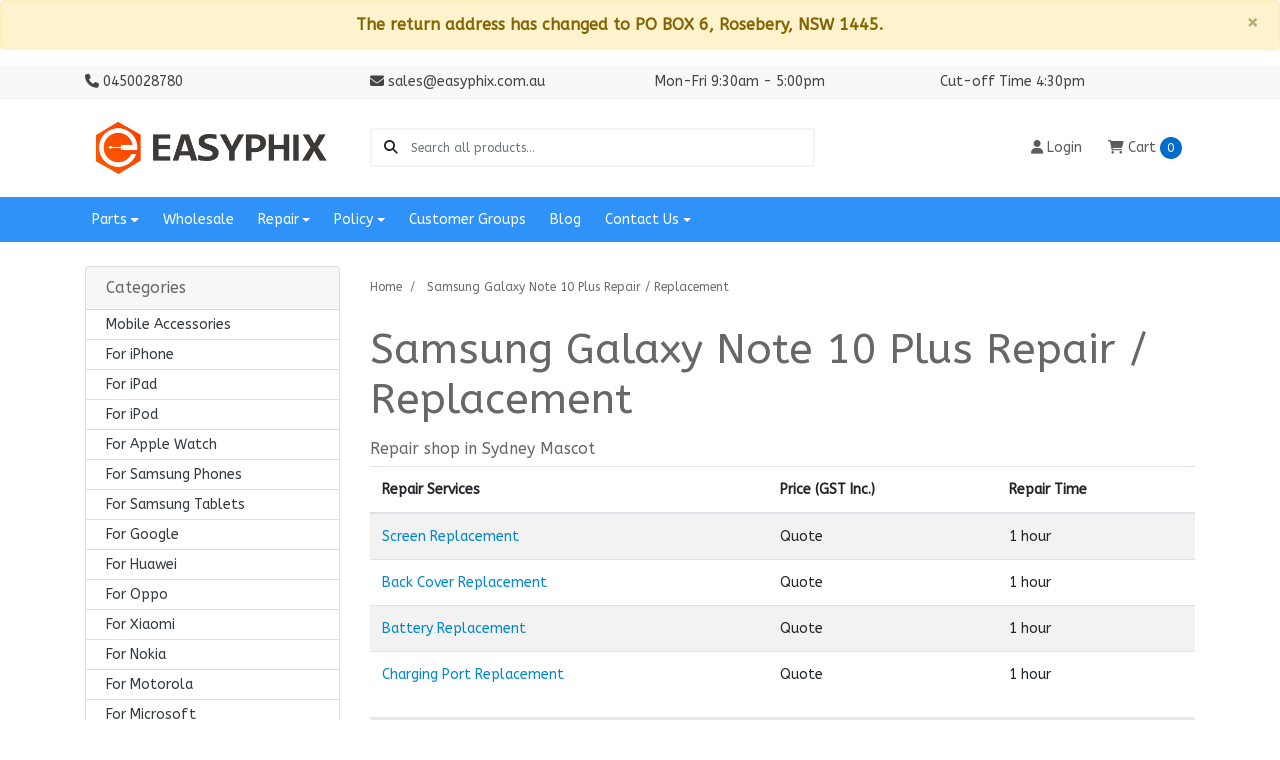

--- FILE ---
content_type: text/html; charset=utf-8
request_url: https://www.easyphix.com.au/page/samsung-galaxy-note-10-plus-repair-replacement/
body_size: 60060
content:
<!DOCTYPE html>
<html lang="en">
<head itemscope itemtype="http://schema.org/WebSite">
	<meta http-equiv="Content-Type" content="text/html; charset=utf-8"/>
<meta http-equiv="x-ua-compatible" content="ie=edge">
<meta name="keywords" content="Samsung Galaxy Note 10 Plus Repair / Replacement"/>
<meta name="description" content="Samsung Galaxy Note 10 Plus Repair / Replacement - Samsung Galaxy Note 10 Plus Repair / Replacement"/>
<meta name="viewport" content="width=device-width, initial-scale=1, shrink-to-fit=no">
<meta name="csrf-token" content="59d38d2718ff7db5894549e436b0c8aa3ecac33f,5a39d9027c474c20931c86c051696472f147f0fb,1769260997"/>
<meta property="og:image" content="https://www.easyphix.com.au/assets/website_logo.png"/>
<meta property="og:title" content="Samsung Galaxy Note 10 Plus Repair / Replacement"/>
<meta property="og:site_name" content="EASYPHIX Mobile Phone Parts"/>
<meta property="og:type" content="article"/>
<meta property="og:url" content="/page/samsung-galaxy-note-10-plus-repair-replacement/"/>
<meta property="og:description" content="Samsung Galaxy Note 10 Plus Repair / Replacement - Samsung Galaxy Note 10 Plus Repair / Replacement"/>
<meta name="google-site-verification" content="o047OMS6ovoL4yUfFutf0BUfXCb10DjWrOn2uPlh-W8"><title itemprop='name'>Samsung Galaxy Note 10 Plus Repair / Replacement</title>
<link rel="canonical" href="/page/samsung-galaxy-note-10-plus-repair-replacement/" itemprop="url"/>
<link rel="shortcut icon" href="/assets/favicon_logo.png?1744637674"/>
<!-- Neto Assets -->
<link rel="dns-prefetch preconnect" href="//assets.netostatic.com">
<link rel="dns-prefetch" href="//use.fontawesome.com">
<link rel="dns-prefetch" href="//google-analytics.com">
<link rel="stylesheet" type="text/css" href="https://use.fontawesome.com/releases/v6.2.0/css/all.css" media="all"/>
<link rel="stylesheet" type="text/css" href="https://cdn.neto.com.au/assets/neto-cdn/jquery_ui/1.12.1/jquery-ui.min.css" media="all"/>
<script src="https://cdnjs.cloudflare.com/ajax/libs/twitter-bootstrap/4.3.1/js/bootstrap.min.js"></script>
<!--[if lte IE 8]>
	<script type="text/javascript" src="https://cdn.neto.com.au/assets/neto-cdn/html5shiv/3.7.0/html5shiv.js"></script>
	<script type="text/javascript" src="https://cdn.neto.com.au/assets/neto-cdn/respond.js/1.3.0/respond.min.js"></script>
<![endif]-->
<!-- Begin: Script 101 -->
<script
src="https://www.paypal.com/sdk/js?client-id=AbsvwaZ89vbkf1IlXs5KsMTuGG7XSw3WK9LMHIBokRTh4mpVc5P1Vk5gnhp71WgHxXKaQ-hJ-qc1scxu&currency=AUD&components=messages"
data-namespace="PayPalSDK">
</script>
<!-- End: Script 101 -->
<!-- Begin: Script 102 -->
<!-- Global site tag (gtag.js) - Google Analytics -->
<script async src="https://www.googletagmanager.com/gtag/js?id=G-0BF0MZPQQR"></script>
<script>
  window.dataLayer = window.dataLayer || [];
  function gtag(){dataLayer.push(arguments);}
  gtag('js', new Date());
    gtag('config', 'G-0BF0MZPQQR', {
      send_page_view: false
    });
</script>
<!-- End: Script 102 -->


	<link rel="preload" href="/assets/themes/classic/css/app.css?1744637674" as="style">
	<link rel="preload" href="/assets/themes/classic/css/style.css?1744637674" as="style">
	<link class="theme-selector" rel="stylesheet" href="/assets/themes/classic/css/app.css?1744637674" media="all"/>
	<link rel="stylesheet" href="/assets/themes/classic/css/style.css?1744637674" media="all"/>
	<link rel="stylesheet" href="/assets/themes/classic/css/user.css?1744637674" media="all"/>
	<!-- Google Tag Manager -->
    <script>(function(w,d,s,l,i){w[l]=w[l]||[];w[l].push({'gtm.start':
    new Date().getTime(),event:'gtm.js'});var f=d.getElementsByTagName(s)[0],
    j=d.createElement(s),dl=l!='dataLayer'?'&l='+l:'';j.async=true;j.src=
    'https://www.googletagmanager.com/gtm.js?id='+i+dl;f.parentNode.insertBefore(j,f);
    })(window,document,'script','dataLayer','GTM-PRQ8PFRS');</script>
    <!-- End Google Tag Manager -->
</head>

<body id="n_content" class="n_classic">
    
    <!-- Google Tag Manager (noscript) -->
    <noscript><iframe src="https://www.googletagmanager.com/ns.html?id=GTM-PRQ8PFRS"
    height="0" width="0" style="display:none;visibility:hidden"></iframe></noscript>
    <!-- End Google Tag Manager (noscript) -->

<!--
    <div class="alert bg-danger text-center py-2">
        <div class="container">
            <div class="row">
                <div class="col-12">
                    <strong><p style="text-align:center;font-size:16px;margin-bottom:auto;">The return address has changed to PO BOX 6, Rosebery, NSW 1445.</p></strong>
                </div>
            </div>
        </div>
    </div>
-->

		<div class="alert alert-warning alert-dismissible fade show" role="alert">
			<strong><p style="text-align:center;font-size:16px;margin-bottom:auto;">The return address has changed to PO BOX 6, Rosebery, NSW 1445.</p></strong>
			<button type="button" class="close" data-dismiss="alert" aria-label="Close">
				<span aria-hidden="true">&times;</span>
			</button>
		</div>
<!--Start of Tawk.to Script-->
<script type="text/javascript">
var Tawk_API=Tawk_API||{}, Tawk_LoadStart=new Date();
(function(){
var s1=document.createElement("script"),s0=document.getElementsByTagName("script")[0];
s1.async=true;
s1.src='https://embed.tawk.to/62d9fa1a54f06e12d88abadf/1g8hnhu6q';
s1.charset='UTF-8';
s1.setAttribute('crossorigin','*');
s0.parentNode.insertBefore(s1,s0);
})();
</script>
<!--End of Tawk.to Script-->

<a href="#main-content" class="sr-only sr-only-focusable">Skip to main content</a>

<header class="mb-4">
	<section class="header-topbar d-none d-md-block">
		<div class="container">
			<div class="row">
				<span class="col-md-6 col-lg-3"><i class="fa fa-phone"></i> 0450028780</span>
				<span class="col-md-6 col-lg-3"><i class="fa fa-envelope"></i> sales@easyphix.com.au</span>
				<span class="col-md-6 col-lg-3">Mon-Fri 9:30am - 5:00pm</span>
				<span class="col-md-6 col-lg-3">Cut-off Time 4:30pm</span>
			</div>
		</div>
	</section>

	<section class="container py-3" aria-label="Header container">
		<div class="row align-items-center">
			<div class="d-block d-md-none col-3 col-sm-4">
				<button class="navbar-toggler btn btn-header" type="button" data-toggle="collapse" data-target="#navbarMainMenu" aria-controls="navbarMainMenu" aria-expanded="false" aria-label="Toggle navigation">
					<i class="fa fa-bars fa-lg" aria-hidden="true"></i>
				</button>
			</div>
			<div class="col-6 col-sm-4 col-md-3 wrapper-logo text-center text-md-left">
				<a href="https://www.easyphix.com.au" title="EASYPHIX Mobile Phone Parts">
					<img class="logo" src="/assets/website_logo.png?1744637674" alt="EASYPHIX Mobile Phone Parts logo"/>
				</a>
			</div>
			<div class="d-block d-md-none col-3 col-sm-4 text-right">
				<a class="navbar-toggler btn btn-header d-sm-inline-block d-md-none" href="https://www.easyphix.com.au/_mycart?tkn=cart&ts=1769260997096079" aria-label="Shopping cart">
					<i class="fa fa-shopping-cart fa-lg" aria-hidden="true"></i>
					<span class="cart-count" rel="a2c_item_count">0</span>
				</a>
			</div>
			<div class="d-none d-md-block col-md-5">
				<div class="header-search pt-2 pt-md-0">
					<form name="productsearch" method="get" action="/" role="search" aria-label="Product search">
							<input type="hidden" name="rf" value="kw"/>
							<div class="input-group">
								<div class="input-group-append">
									<button type="submit" value="Search" class="btn" aria-label="Search site"><i class="fa fa-search" aria-hidden="true"></i></button>
								</div>
								<input class="form-control ajax_search border-0 pl-0" value="" id="name_search" autocomplete="off" name="kw" type="search" aria-label="Input search" placeholder="Search all products..."/>
							</div>
						</form>
					
				</div>
			</div>
			<div class="d-none d-md-flex col-md-4 justify-content-end">
			    <!--
				<a class="btn btn-primary" href="https://www.easyphix.com.au/_myacct/wholesaleregister">Register for wholesaler</a>
				
				<a class="btn btn-warning" href="?nview=base">Old Theme</a>-->
					<div class="dropdown dropdown-hover">
				<a href="https://www.easyphix.com.au/_myacct" role="button" class="btn btn-header" aria-label="Account"><i class="fa fa-user"></i>
				<span nloader-content-id="QLIjZzAFLxgCvPftppKPtMrNv_66S2MQJlnFoysMkcMWbJW94GAboFZnImLE9UpbedSfACXFoFgZKyS7l8AHrg" nloader-content="[base64]" nloader-data="[base64]"></span>
				</a>
				
				<ul class="dropdown-menu mt-0">
						<li><a class="dropdown-item" href="https://www.easyphix.com.au/_myacct">Account Home</a></li>
						<li><a class="dropdown-item" href="https://www.easyphix.com.au/_myacct#orders">Orders</a></li>
						<li><a class="dropdown-item" href="https://www.easyphix.com.au/_myacct#quotes">Quotes</a></li>
						<li><a class="dropdown-item" href="https://www.easyphix.com.au/_myacct/payrec">Pay Invoices</a></li>
						<li><a class="dropdown-item" href="https://www.easyphix.com.au/_myacct/favourites">Favourites</a></li>
						<li><a class="dropdown-item" href="https://www.easyphix.com.au/_myacct/wishlist">Wishlists</a></li>
						<li><a class="dropdown-item" href="https://www.easyphix.com.au/_myacct/warranty">Resolution Centre</a></li>
						<li><a class="dropdown-item" href="https://www.easyphix.com.au/_myacct/edit_account">Edit My Details</a></li>
						<li><a class="dropdown-item" href="https://www.easyphix.com.au/_myacct/edit_address">Edit My Address Book</a></li>
						<li class="divider"></li>
						<span nloader-content-id="fsJdCjiucEFMupYvjNAzmuJUltFLVgZ_5zHEJFBzjO04aRuy77rwMz-AvD2G3RY79UGsf-03B6tEwCHzjdbuxA" nloader-content="[base64]" nloader-data="BbJWGRPu8LoyHDr-sj7O890rX4nipLNJRV2aAbv-H-4"></span></ul>

				</div>
				
				<div id="header_cart">
					<button type="button" class="btn btn-header dropdown-toggle" data-toggle="dropdown" aria-haspopup="true" aria-expanded="false" aria-label="Shopping cart dropdown">
						<i class="fa fa-shopping-cart" aria-hidden="true"></i> Cart <span rel="a2c_item_count" class="cart-count">0</span>
					</button>
					<ul class="dropdown-menu dropdown-menu-right float-right">
						<li class="box" id="neto-dropdown">
							<div class="body" id="cartcontents"></div>
							<div class="footer"></div>
						</li>
					</ul>
				</div>
			</div>
		</div>
	</section>
	<section class="header-menu">
		<nav class="container navbar navbar-expand-md py-0">
			<div class="collapse navbar-collapse" id="navbarMainMenu">
				<div class="header-search d-block d-md-none mb-2">
					<form name="productsearch" method="get" action="/" role="search" aria-label="Product search">
							<input type="hidden" name="rf" value="kw"/>
							<div class="input-group">
								<div class="input-group-append">
									<button type="submit" value="Search" class="btn" aria-label="Search site"><i class="fa fa-search" aria-hidden="true"></i></button>
								</div>
								<input class="form-control ajax_search border-0 pl-0" value="" id="name_search" autocomplete="off" name="kw" type="search" aria-label="Input search" placeholder="Search all products..."/>
							</div>
						</form>
					
				</div>
				
				<ul class="lvl1 navbar-desktop navbar-nav navbar-default flex-wrap d-none d-md-flex" role="navigation" aria-label="Main menu">
				<li class="nav-item dropdown dropdown-hover">
								<a href="#" class="nav-link dropdown-toggle" role="button" data-toggle="dropdown" aria-haspopup="true" aria-expanded="false">Parts</a>
								<ul class="lvl2 dropdown-menu mt-0"><li class="dropdown dropdown-hover"> 
									<a href="https://www.easyphix.com.au/mobile-accessories/" class="nuhover dropdown-item">Mobile Accessories</a>
									<ul class="lvl3 dropdown-menu dropdown-menu-horizontal">
										<li class="dropdown dropdown-hover"> 
									<a href="https://www.easyphix.com.au/mobile-accessories/case/" class="nuhover dropdown-item">Case</a>
									<ul class="lvl4 dropdown-menu dropdown-menu-horizontal">
										<li class="dropdown dropdown-hover"> 
									<a href="https://www.easyphix.com.au/mobile-accessories/case/case-for-iphone/" class="nuhover dropdown-item">Case for iPhone</a>
									<ul class="lvl5 dropdown-menu dropdown-menu-horizontal">
										<li>
								<a class="dropdown-item pl-5 pl-sm-4" href="https://www.easyphix.com.au/mobile-accessories/case/case-for-iphone/iphone-14-pro-max/">iPhone 14 Pro Max</a>
							</li><li>
								<a class="dropdown-item pl-5 pl-sm-4" href="https://www.easyphix.com.au/mobile-accessories/case/case-for-iphone/iphone-14-pro/">iPhone 14 Pro</a>
							</li><li>
								<a class="dropdown-item pl-5 pl-sm-4" href="https://www.easyphix.com.au/mobile-accessories/case/case-for-iphone/iphone-14-plus/">iPhone 14 Plus</a>
							</li><li>
								<a class="dropdown-item pl-5 pl-sm-4" href="https://www.easyphix.com.au/mobile-accessories/case/case-for-iphone/iphone-14/">iPhone 14</a>
							</li><li>
								<a class="dropdown-item pl-5 pl-sm-4" href="https://www.easyphix.com.au/mobile-accessories/case/case-for-iphone/iphone-13-pro-max/">iPhone 13 Pro Max</a>
							</li><li>
								<a class="dropdown-item pl-5 pl-sm-4" href="https://www.easyphix.com.au/mobile-accessories/case/case-for-iphone/iphone-13-pro/">iPhone 13 Pro</a>
							</li><li>
								<a class="dropdown-item pl-5 pl-sm-4" href="https://www.easyphix.com.au/mobile-accessories/case/case-for-iphone/iphone-13/">iPhone 13</a>
							</li><li>
								<a class="dropdown-item pl-5 pl-sm-4" href="https://www.easyphix.com.au/mobile-accessories/case/case-for-iphone/iphone-13-mini/">iPhone 13 Mini</a>
							</li><li>
								<a class="dropdown-item pl-5 pl-sm-4" href="https://www.easyphix.com.au/mobile-accessories/case/case-for-iphone/iphone-12-pro-max/">iPhone 12 Pro Max</a>
							</li><li>
								<a class="dropdown-item pl-5 pl-sm-4" href="https://www.easyphix.com.au/mobile-accessories/case/case-for-iphone/iphone-12-12-pro/">iPhone 12 / 12 Pro</a>
							</li><li>
								<a class="dropdown-item pl-5 pl-sm-4" href="https://www.easyphix.com.au/mobile-accessories/case/case-for-iphone/iphone-12-mini/">iPhone 12 Mini</a>
							</li><li>
								<a class="dropdown-item pl-5 pl-sm-4" href="https://www.easyphix.com.au/mobile-accessories/case/case-for-iphone/iphone-11-pro-max/">iPhone 11 Pro Max</a>
							</li><li>
								<a class="dropdown-item pl-5 pl-sm-4" href="https://www.easyphix.com.au/mobile-accessories/case/case-for-iphone/iphone-11-pro/">iPhone 11 Pro</a>
							</li><li>
								<a class="dropdown-item pl-5 pl-sm-4" href="https://www.easyphix.com.au/mobile-accessories/case/case-for-iphone/iphone-11/">iPhone 11</a>
							</li><li>
								<a class="dropdown-item pl-5 pl-sm-4" href="https://www.easyphix.com.au/mobile-accessories/case/case-for-iphone/iphone-xs-max/">iPhone XS Max</a>
							</li><li>
								<a class="dropdown-item pl-5 pl-sm-4" href="https://www.easyphix.com.au/mobile-accessories/case/case-for-iphone/iphone-xr/">iPhone XR</a>
							</li><li>
								<a class="dropdown-item pl-5 pl-sm-4" href="https://www.easyphix.com.au/mobile-accessories/case/case-for-iphone/iphone-x-xs/">iPhone X / XS</a>
							</li><li>
								<a class="dropdown-item pl-5 pl-sm-4" href="https://www.easyphix.com.au/mobile-accessories/case/case-for-iphone/iphone-7-plus-8-plus/">iPhone 7 Plus / 8 Plus</a>
							</li><li>
								<a class="dropdown-item pl-5 pl-sm-4" href="https://www.easyphix.com.au/mobile-accessories/case/case-for-iphone/iphone-7-8/">iPhone 7 / 8</a>
							</li><li>
								<a class="dropdown-item pl-5 pl-sm-4" href="https://www.easyphix.com.au/mobile-accessories/case/case-for-iphone/iphone-6-plus-6s-plus/">iPhone 6 Plus / 6S Plus</a>
							</li><li>
								<a class="dropdown-item pl-5 pl-sm-4" href="https://www.easyphix.com.au/mobile-accessories/case/case-for-iphone/iphone-6-6s/">iPhone 6 / / 6S</a>
							</li><li>
								<a class="dropdown-item pl-5 pl-sm-4" href="https://www.easyphix.com.au/mobile-accessories/case/case-for-iphone/iphone-5/">iPhone 5</a>
							</li>
									</ul>
								</li>
							<li class="dropdown dropdown-hover"> 
									<a href="https://www.easyphix.com.au/mobile-accessories/case/case-for-samsung/" class="nuhover dropdown-item">Case for Samsung</a>
									<ul class="lvl5 dropdown-menu dropdown-menu-horizontal">
										<li>
								<a class="dropdown-item pl-5 pl-sm-4" href="https://www.easyphix.com.au/mobile-accessories/case/case-for-samsung/s23-ultra/">S23 Ultra</a>
							</li><li>
								<a class="dropdown-item pl-5 pl-sm-4" href="https://www.easyphix.com.au/mobile-accessories/case/case-for-samsung/s23-plus/">S23 Plus</a>
							</li><li>
								<a class="dropdown-item pl-5 pl-sm-4" href="https://www.easyphix.com.au/mobile-accessories/case/case-for-samsung/s23/">S23</a>
							</li><li>
								<a class="dropdown-item pl-5 pl-sm-4" href="https://www.easyphix.com.au/mobile-accessories/case/case-for-samsung/s22-ultra/">S22 Ultra</a>
							</li><li>
								<a class="dropdown-item pl-5 pl-sm-4" href="https://www.easyphix.com.au/mobile-accessories/case/case-for-samsung/s22-plus/">S22 Plus</a>
							</li><li>
								<a class="dropdown-item pl-5 pl-sm-4" href="https://www.easyphix.com.au/mobile-accessories/case/case-for-samsung/s22/">S22</a>
							</li><li>
								<a class="dropdown-item pl-5 pl-sm-4" href="https://www.easyphix.com.au/mobile-accessories/case/case-for-samsung/s21-ultra/">S21 Ultra</a>
							</li><li>
								<a class="dropdown-item pl-5 pl-sm-4" href="https://www.easyphix.com.au/mobile-accessories/case/case-for-samsung/s21-plus/">S21 Plus</a>
							</li><li>
								<a class="dropdown-item pl-5 pl-sm-4" href="https://www.easyphix.com.au/mobile-accessories/case/case-for-samsung/s21/">S21</a>
							</li><li>
								<a class="dropdown-item pl-5 pl-sm-4" href="https://www.easyphix.com.au/mobile-accessories/case/case-for-samsung/s20-ultra/">S20 Ultra</a>
							</li><li>
								<a class="dropdown-item pl-5 pl-sm-4" href="https://www.easyphix.com.au/mobile-accessories/case/case-for-samsung/s20-plus/">S20 Plus</a>
							</li><li>
								<a class="dropdown-item pl-5 pl-sm-4" href="https://www.easyphix.com.au/mobile-accessories/case/case-for-samsung/s20/">S20</a>
							</li><li>
								<a class="dropdown-item pl-5 pl-sm-4" href="https://www.easyphix.com.au/mobile-accessories/case/case-for-samsung/s10-plus/">S10 Plus</a>
							</li><li>
								<a class="dropdown-item pl-5 pl-sm-4" href="https://www.easyphix.com.au/mobile-accessories/case/case-for-samsung/s10/">S10</a>
							</li><li>
								<a class="dropdown-item pl-5 pl-sm-4" href="https://www.easyphix.com.au/mobile-accessories/case/case-for-samsung/s10e/">S10e</a>
							</li><li>
								<a class="dropdown-item pl-5 pl-sm-4" href="https://www.easyphix.com.au/mobile-accessories/case/case-for-samsung/s9-plus/">S9 Plus</a>
							</li><li>
								<a class="dropdown-item pl-5 pl-sm-4" href="https://www.easyphix.com.au/mobile-accessories/case/case-for-samsung/s9/">S9</a>
							</li><li>
								<a class="dropdown-item pl-5 pl-sm-4" href="https://www.easyphix.com.au/mobile-accessories/case/case-for-samsung/s8-plus/">S8 Plus</a>
							</li><li>
								<a class="dropdown-item pl-5 pl-sm-4" href="https://www.easyphix.com.au/mobile-accessories/case/case-for-samsung/s8/">S8</a>
							</li><li>
								<a class="dropdown-item pl-5 pl-sm-4" href="https://www.easyphix.com.au/mobile-accessories/case/case-for-samsung/note-20-ultra/">Note 20 Ultra</a>
							</li><li>
								<a class="dropdown-item pl-5 pl-sm-4" href="https://www.easyphix.com.au/mobile-accessories/case/case-for-samsung/note-20/">Note 20</a>
							</li><li>
								<a class="dropdown-item pl-5 pl-sm-4" href="https://www.easyphix.com.au/mobile-accessories/case/case-for-samsung/note-10-plus/">Note 10 Plus</a>
							</li><li>
								<a class="dropdown-item pl-5 pl-sm-4" href="https://www.easyphix.com.au/mobile-accessories/case/case-for-samsung/note-10/">Note 10</a>
							</li><li>
								<a class="dropdown-item pl-5 pl-sm-4" href="https://www.easyphix.com.au/mobile-accessories/case/case-for-samsung/z-fold4/">Z Fold4</a>
							</li><li>
								<a class="dropdown-item pl-5 pl-sm-4" href="https://www.easyphix.com.au/mobile-accessories/case/case-for-samsung/z-fold3/">Z Fold3</a>
							</li>
									</ul>
								</li>
							<li> 
									<a href="https://www.easyphix.com.au/mobile-accessories/case/case-for-ipad/" class="nuhover dropdown-item">Case for iPad</a>
								</li>
							<li> 
									<a href="https://www.easyphix.com.au/mobile-accessories/case/case-for-apple-watch/" class="nuhover dropdown-item">Case for Apple Watch</a>
								</li>
							<li> 
									<a href="https://www.easyphix.com.au/mobile-accessories/case/case-bulk-sale/" class="nuhover dropdown-item">Case Bulk Sale</a>
								</li>
							<li> 
									<a href="https://www.easyphix.com.au/mobile-accessories/case/case-clearance/" class="nuhover dropdown-item">Case Clearance</a>
								</li>
							<li> 
									<a href="https://www.easyphix.com.au/mobile-accessories/case/power-case/" class="nuhover dropdown-item">Power Case</a>
								</li>
							
									</ul>
								</li>
							<li class="dropdown dropdown-hover"> 
									<a href="https://www.easyphix.com.au/mobile-accessories/screen-protector/" class="nuhover dropdown-item">Screen Protector</a>
									<ul class="lvl4 dropdown-menu dropdown-menu-horizontal">
										<li class="dropdown dropdown-hover"> 
									<a href="https://www.easyphix.com.au/mobile-accessories/screen-protector/screen-protector-for-apple/" class="nuhover dropdown-item">Screen Protector for Apple</a>
									<ul class="lvl5 dropdown-menu dropdown-menu-horizontal">
										<li>
								<a class="dropdown-item pl-5 pl-sm-4" href="https://www.easyphix.com.au/mobile-accessories/screen-protector/screen-protector-for-apple/screen-protector-for-iphone-no-packing/">Screen Protector for iPhone (No Packing)</a>
							</li><li>
								<a class="dropdown-item pl-5 pl-sm-4" href="https://www.easyphix.com.au/mobile-accessories/screen-protector/screen-protector-for-apple/screen-protector-for-iphone/">Screen Protector for iPhone</a>
							</li><li>
								<a class="dropdown-item pl-5 pl-sm-4" href="https://www.easyphix.com.au/mobile-accessories/screen-protector/screen-protector-for-apple/screen-protector-for-ipad/">Screen Protector for iPad</a>
							</li><li>
								<a class="dropdown-item pl-5 pl-sm-4" href="https://www.easyphix.com.au/mobile-accessories/screen-protector/screen-protector-for-apple/screen-protector-for-apple-watch/">Screen Protector for Apple Watch</a>
							</li>
									</ul>
								</li>
							<li> 
									<a href="https://www.easyphix.com.au/mobile-accessories/screen-protector/screen-protector-for-samsung/" class="nuhover dropdown-item">Screen Protector for Samsung</a>
								</li>
							<li> 
									<a href="https://www.easyphix.com.au/mobile-accessories/screen-protector/tempered-glass-screen-protector/" class="nuhover dropdown-item">Tempered Glass Screen Protector</a>
								</li>
							<li> 
									<a href="https://www.easyphix.com.au/mobile-accessories/screen-protector/hd-screen-protector/" class="nuhover dropdown-item">HD Screen Protector</a>
								</li>
							
									</ul>
								</li>
							<li> 
									<a href="https://www.easyphix.com.au/mobile-accessories/car-mount-holder/" class="nuhover dropdown-item">Car Mount Holder</a>
								</li>
							<li> 
									<a href="https://www.easyphix.com.au/mobile-accessories/charger/" class="nuhover dropdown-item">Charger</a>
								</li>
							<li> 
									<a href="https://www.easyphix.com.au/mobile-accessories/data-cable/" class="nuhover dropdown-item">Data Cable</a>
								</li>
							<li> 
									<a href="https://www.easyphix.com.au/mobile-accessories/earphone/" class="nuhover dropdown-item">Earphone</a>
								</li>
							<li> 
									<a href="https://www.easyphix.com.au/mobile-accessories/flash-drive/" class="nuhover dropdown-item">Flash Drive</a>
								</li>
							<li> 
									<a href="https://www.easyphix.com.au/mobile-accessories/power-bank/" class="nuhover dropdown-item">Power Bank</a>
								</li>
							<li> 
									<a href="https://www.easyphix.com.au/mobile-accessories/self-timer-holder/" class="nuhover dropdown-item">Self-Timer Holder</a>
								</li>
							<li> 
									<a href="https://www.easyphix.com.au/mobile-accessories/stabilizer/" class="nuhover dropdown-item">Stabilizer</a>
								</li>
							
									</ul>
								</li>
							<li class="dropdown dropdown-hover"> 
									<a href="https://www.easyphix.com.au/for-iphone/" class="nuhover dropdown-item">For iPhone</a>
									<ul class="lvl3 dropdown-menu dropdown-menu-horizontal">
										<li> 
									<a href="https://www.easyphix.com.au/for-iphone/iphone-16-pro-max-2024/" class="nuhover dropdown-item">iPhone 16 Pro Max (2024)</a>
								</li>
							<li> 
									<a href="https://www.easyphix.com.au/for-iphone/iphone-16-pro-2024/" class="nuhover dropdown-item">iPhone 16 Pro (2024)</a>
								</li>
							<li> 
									<a href="https://www.easyphix.com.au/for-iphone/iphone-16-plus-2024/" class="nuhover dropdown-item">iPhone 16 Plus (2024)</a>
								</li>
							<li> 
									<a href="https://www.easyphix.com.au/for-iphone/iphone-16-2024/" class="nuhover dropdown-item">iPhone 16 (2024)</a>
								</li>
							<li> 
									<a href="https://www.easyphix.com.au/for-iphone/iphone-15-pro-max-2023/" class="nuhover dropdown-item">iPhone 15 Pro Max (2023)</a>
								</li>
							<li> 
									<a href="https://www.easyphix.com.au/for-iphone/iphone-15-pro-2023/" class="nuhover dropdown-item">iPhone 15 Pro (2023)</a>
								</li>
							<li> 
									<a href="https://www.easyphix.com.au/for-iphone/iphone-15-plus-2023/" class="nuhover dropdown-item">iPhone 15 Plus (2023)</a>
								</li>
							<li> 
									<a href="https://www.easyphix.com.au/for-iphone/iphone-15-2023/" class="nuhover dropdown-item">iPhone 15 (2023)</a>
								</li>
							<li> 
									<a href="https://www.easyphix.com.au/for-iphone/iphone-14-pro-max-2022/" class="nuhover dropdown-item">iPhone 14 Pro Max (2022)</a>
								</li>
							<li> 
									<a href="https://www.easyphix.com.au/for-iphone/iphone-14-pro-2022/" class="nuhover dropdown-item">iPhone 14 Pro (2022)</a>
								</li>
							<li> 
									<a href="https://www.easyphix.com.au/for-iphone/iphone-14-plus-2022/" class="nuhover dropdown-item">iPhone 14 Plus (2022)</a>
								</li>
							<li> 
									<a href="https://www.easyphix.com.au/for-iphone/iphone-14-2022/" class="nuhover dropdown-item">iPhone 14 (2022)</a>
								</li>
							<li> 
									<a href="https://www.easyphix.com.au/for-iphone/iphone-13-pro-max-2021/" class="nuhover dropdown-item">iPhone 13 Pro Max (2021)</a>
								</li>
							<li> 
									<a href="https://www.easyphix.com.au/for-iphone/iphone-13-pro-2021/" class="nuhover dropdown-item">iPhone 13 Pro (2021)</a>
								</li>
							<li> 
									<a href="https://www.easyphix.com.au/for-iphone/iphone-13-2021/" class="nuhover dropdown-item">iPhone 13 (2021)</a>
								</li>
							<li> 
									<a href="https://www.easyphix.com.au/for-iphone/iphone-13-mini-2021/" class="nuhover dropdown-item">iPhone 13 Mini (2021)</a>
								</li>
							<li> 
									<a href="https://www.easyphix.com.au/for-iphone/iphone-12-pro-max-2020/" class="nuhover dropdown-item">iPhone 12 Pro Max (2020)</a>
								</li>
							<li> 
									<a href="https://www.easyphix.com.au/for-iphone/iphone-12-pro-2020/" class="nuhover dropdown-item">iPhone 12 Pro (2020)</a>
								</li>
							<li> 
									<a href="https://www.easyphix.com.au/for-iphone/iphone-12-2020/" class="nuhover dropdown-item">iPhone 12 (2020)</a>
								</li>
							<li> 
									<a href="https://www.easyphix.com.au/for-iphone/iphone-12-mini-2020/" class="nuhover dropdown-item">iPhone 12 Mini (2020)</a>
								</li>
							<li> 
									<a href="https://www.easyphix.com.au/for-iphone/iphone-11-pro-max-2019/" class="nuhover dropdown-item">iPhone 11 Pro Max (2019)</a>
								</li>
							<li> 
									<a href="https://www.easyphix.com.au/for-iphone/iphone-11-pro-2019/" class="nuhover dropdown-item">iPhone 11 Pro (2019)</a>
								</li>
							<li> 
									<a href="https://www.easyphix.com.au/for-iphone/iphone-11-2019/" class="nuhover dropdown-item">iPhone 11 (2019)</a>
								</li>
							<li> 
									<a href="https://www.easyphix.com.au/for-iphone/iphone-xs-max-2018/" class="nuhover dropdown-item">iPhone XS Max (2018)</a>
								</li>
							<li> 
									<a href="https://www.easyphix.com.au/for-iphone/iphone-xs-2018/" class="nuhover dropdown-item">iPhone XS (2018)</a>
								</li>
							<li> 
									<a href="https://www.easyphix.com.au/for-iphone/iphone-xr-2018/" class="nuhover dropdown-item">iPhone XR (2018)</a>
								</li>
							<li> 
									<a href="https://www.easyphix.com.au/for-iphone/iphone-x-2017/" class="nuhover dropdown-item">iPhone X (2017)</a>
								</li>
							<li> 
									<a href="https://www.easyphix.com.au/for-iphone/iphone-8-plus-2017/" class="nuhover dropdown-item">iPhone 8 Plus (2017)</a>
								</li>
							<li> 
									<a href="https://www.easyphix.com.au/for-iphone/for-iphone-8-4.7/" class="nuhover dropdown-item">iPhone 8 (2017)</a>
								</li>
							<li> 
									<a href="https://www.easyphix.com.au/for-iphone/iphone-7-plus-2016/" class="nuhover dropdown-item">iPhone 7 Plus (2016)</a>
								</li>
							<li> 
									<a href="https://www.easyphix.com.au/for-iphone/for-iphone-7-4.7/" class="nuhover dropdown-item">iPhone 7 (2016)</a>
								</li>
							<li> 
									<a href="https://www.easyphix.com.au/for-iphone/iphone-6s-plus-2015/" class="nuhover dropdown-item">iPhone 6S Plus (2015)</a>
								</li>
							<li> 
									<a href="https://www.easyphix.com.au/for-iphone/for-iphone-6s-4.7/" class="nuhover dropdown-item">iPhone 6S (2015)</a>
								</li>
							<li> 
									<a href="https://www.easyphix.com.au/for-iphone/for-iphone-6-plus-5.5/" class="nuhover dropdown-item">iPhone 6 Plus (2014)</a>
								</li>
							<li> 
									<a href="https://www.easyphix.com.au/for-iphone/for-iphone-6-4.7/" class="nuhover dropdown-item">iPhone 6 (2014)</a>
								</li>
							<li> 
									<a href="https://www.easyphix.com.au/for-iphone/iphone-se-2022/" class="nuhover dropdown-item">iPhone SE (2022)</a>
								</li>
							<li> 
									<a href="https://www.easyphix.com.au/for-iphone/iphone-se-2020/" class="nuhover dropdown-item">iPhone SE (2020)</a>
								</li>
							<li> 
									<a href="https://www.easyphix.com.au/for-iphone/iphone-se-2016/" class="nuhover dropdown-item">iPhone SE (2016)</a>
								</li>
							<li> 
									<a href="https://www.easyphix.com.au/for-iphone/iphone-5s-2013/" class="nuhover dropdown-item">iPhone 5S (2013)</a>
								</li>
							<li> 
									<a href="https://www.easyphix.com.au/for-iphone/iphone-5c-2013/" class="nuhover dropdown-item">iPhone 5C (2013)</a>
								</li>
							<li> 
									<a href="https://www.easyphix.com.au/for-iphone/for-iphone-5/" class="nuhover dropdown-item">iPhone 5 (2012)</a>
								</li>
							<li> 
									<a href="https://www.easyphix.com.au/for-iphone/for-iphone-4s/" class="nuhover dropdown-item">iPhone 4S (2011)</a>
								</li>
							<li> 
									<a href="https://www.easyphix.com.au/for-iphone/for-iphone-4/" class="nuhover dropdown-item">iPhone 4 (2010)</a>
								</li>
							<li> 
									<a href="https://www.easyphix.com.au/for-iphone/for-iphone-3gs/" class="nuhover dropdown-item">iPhone 3GS (2009)</a>
								</li>
							<li> 
									<a href="https://www.easyphix.com.au/for-iphone/for-iphone-3g/" class="nuhover dropdown-item">iPhone 3G (2008)</a>
								</li>
							
									</ul>
								</li>
							<li class="dropdown dropdown-hover"> 
									<a href="https://www.easyphix.com.au/for-ipad/" class="nuhover dropdown-item">For iPad</a>
									<ul class="lvl3 dropdown-menu dropdown-menu-horizontal">
										<li> 
									<a href="https://www.easyphix.com.au/for-ipad/ipad-10-10.9-2022/" class="nuhover dropdown-item">iPad 10 10.9 (2022)</a>
								</li>
							<li> 
									<a href="https://www.easyphix.com.au/for-ipad/ipad-9-10.2-2021/" class="nuhover dropdown-item">iPad 9 10.2 (2021)</a>
								</li>
							<li> 
									<a href="https://www.easyphix.com.au/for-ipad/ipad-8-10.2-2020/" class="nuhover dropdown-item">iPad 8 10.2 (2020)</a>
								</li>
							<li> 
									<a href="https://www.easyphix.com.au/for-ipad/ipad-7-10.2-2019/" class="nuhover dropdown-item">iPad 7 10.2 (2019)</a>
								</li>
							<li> 
									<a href="https://www.easyphix.com.au/for-ipad/ipad-6-2018/" class="nuhover dropdown-item">iPad 6 (2018)</a>
								</li>
							<li> 
									<a href="https://www.easyphix.com.au/for-ipad/ipad-5-2017/" class="nuhover dropdown-item">iPad 5 (2017)</a>
								</li>
							<li> 
									<a href="https://www.easyphix.com.au/for-ipad/for-ipad-4/" class="nuhover dropdown-item">iPad 4 (2012)</a>
								</li>
							<li> 
									<a href="https://www.easyphix.com.au/for-ipad/ipad-3-2012/" class="nuhover dropdown-item">iPad 3 (2012)</a>
								</li>
							<li> 
									<a href="https://www.easyphix.com.au/for-ipad/for-ipad-2/" class="nuhover dropdown-item">iPad 2 (2011)</a>
								</li>
							<li> 
									<a href="https://www.easyphix.com.au/for-ipad/for-ipad-1/" class="nuhover dropdown-item">iPad 1 (2010)</a>
								</li>
							<li> 
									<a href="https://www.easyphix.com.au/for-ipad/ipad-air-5-2022/" class="nuhover dropdown-item">iPad Air 5 (2022)</a>
								</li>
							<li> 
									<a href="https://www.easyphix.com.au/for-ipad/ipad-air-4-2020/" class="nuhover dropdown-item">iPad Air 4 (2020)</a>
								</li>
							<li> 
									<a href="https://www.easyphix.com.au/for-ipad/ipad-air-3-2019/" class="nuhover dropdown-item">iPad Air 3 (2019)</a>
								</li>
							<li> 
									<a href="https://www.easyphix.com.au/for-ipad/ipad-air-2-2014/" class="nuhover dropdown-item">iPad Air 2 (2014)</a>
								</li>
							<li> 
									<a href="https://www.easyphix.com.au/for-ipad/ipad-air-2013/" class="nuhover dropdown-item">iPad Air (2013)</a>
								</li>
							<li> 
									<a href="https://www.easyphix.com.au/for-ipad/ipad-mini-6-2021/" class="nuhover dropdown-item">iPad Mini 6 (2021)</a>
								</li>
							<li> 
									<a href="https://www.easyphix.com.au/for-ipad/ipad-mini-5-2019/" class="nuhover dropdown-item">iPad Mini 5 (2019)</a>
								</li>
							<li> 
									<a href="https://www.easyphix.com.au/for-ipad/ipad-mini-4-2015/" class="nuhover dropdown-item">iPad Mini 4 (2015)</a>
								</li>
							<li> 
									<a href="https://www.easyphix.com.au/for-ipad/ipad-mini-3-2014/" class="nuhover dropdown-item">iPad Mini 3 (2014)</a>
								</li>
							<li> 
									<a href="https://www.easyphix.com.au/for-ipad/ipad-mini-2-2013/" class="nuhover dropdown-item">iPad Mini 2 (2013)</a>
								</li>
							<li> 
									<a href="https://www.easyphix.com.au/for-ipad/for-ipad-mini/" class="nuhover dropdown-item">iPad Mini (2012)</a>
								</li>
							<li> 
									<a href="https://www.easyphix.com.au/for-ipad/ipad-pro-11-2021/" class="nuhover dropdown-item">iPad Pro 11 (2021)</a>
								</li>
							<li> 
									<a href="https://www.easyphix.com.au/for-ipad/ipad-pro-11-2020/" class="nuhover dropdown-item">iPad Pro 11 (2020)</a>
								</li>
							<li> 
									<a href="https://www.easyphix.com.au/for-ipad/ipad-pro-11-2018/" class="nuhover dropdown-item">iPad Pro 11 (2018)</a>
								</li>
							<li> 
									<a href="https://www.easyphix.com.au/for-ipad/ipad-pro-12.9-2021/" class="nuhover dropdown-item">iPad Pro 12.9 (2021)</a>
								</li>
							<li> 
									<a href="https://www.easyphix.com.au/for-ipad/ipad-pro-12.9-2020/" class="nuhover dropdown-item">iPad Pro 12.9 (2020)</a>
								</li>
							<li> 
									<a href="https://www.easyphix.com.au/for-ipad/ipad-pro-12.9-2018/" class="nuhover dropdown-item">iPad Pro 12.9 (2018)</a>
								</li>
							<li> 
									<a href="https://www.easyphix.com.au/for-ipad/ipad-pro-12.9-2017/" class="nuhover dropdown-item">iPad Pro 12.9 (2017)</a>
								</li>
							<li> 
									<a href="https://www.easyphix.com.au/for-ipad/ipad-pro-12.9-2015/" class="nuhover dropdown-item">iPad Pro 12.9 (2015)</a>
								</li>
							<li> 
									<a href="https://www.easyphix.com.au/for-ipad/ipad-pro-10.5-2017/" class="nuhover dropdown-item">iPad Pro 10.5 (2017)</a>
								</li>
							<li> 
									<a href="https://www.easyphix.com.au/for-ipad/ipad-pro-9.7-2016/" class="nuhover dropdown-item">iPad Pro 9.7 (2016)</a>
								</li>
							
									</ul>
								</li>
							<li class="dropdown dropdown-hover"> 
									<a href="https://www.easyphix.com.au/for-ipod/" class="nuhover dropdown-item">For iPod</a>
									<ul class="lvl3 dropdown-menu dropdown-menu-horizontal">
										<li> 
									<a href="https://www.easyphix.com.au/for-ipod/ipod-touch-7-2019/" class="nuhover dropdown-item">iPod Touch 7 (2019)</a>
								</li>
							<li> 
									<a href="https://www.easyphix.com.au/for-ipod/ipod-touch-6-2015/" class="nuhover dropdown-item">iPod Touch 6 (2015)</a>
								</li>
							<li> 
									<a href="https://www.easyphix.com.au/for-ipod/ipod-touch-5-2012/" class="nuhover dropdown-item">iPod Touch 5 (2012)</a>
								</li>
							<li> 
									<a href="https://www.easyphix.com.au/for-ipod/ipod-touch-4-2010/" class="nuhover dropdown-item">iPod Touch 4 (2010)</a>
								</li>
							<li> 
									<a href="https://www.easyphix.com.au/for-ipod/ipod-touch-3-2009/" class="nuhover dropdown-item">iPod Touch 3 (2009)</a>
								</li>
							<li> 
									<a href="https://www.easyphix.com.au/for-ipod/ipod-touch-2-2008/" class="nuhover dropdown-item">iPod Touch 2 (2008)</a>
								</li>
							<li> 
									<a href="https://www.easyphix.com.au/for-ipod/for-ipod-nano-7/" class="nuhover dropdown-item">iPod Nano 7 (2012)</a>
								</li>
							<li> 
									<a href="https://www.easyphix.com.au/for-ipod/ipod-nano-6-2010/" class="nuhover dropdown-item">iPod Nano 6 (2010)</a>
								</li>
							
									</ul>
								</li>
							<li class="dropdown dropdown-hover"> 
									<a href="https://www.easyphix.com.au/for-apple-watch/" class="nuhover dropdown-item">For Apple Watch</a>
									<ul class="lvl3 dropdown-menu dropdown-menu-horizontal">
										<li> 
									<a href="https://www.easyphix.com.au/for-apple-watch/series-7-45mm-2021/" class="nuhover dropdown-item">Series 7 45mm (2021)</a>
								</li>
							<li> 
									<a href="https://www.easyphix.com.au/for-apple-watch/series-7-41mm-2021/" class="nuhover dropdown-item">Series 7 41mm (2021)</a>
								</li>
							<li> 
									<a href="https://www.easyphix.com.au/for-apple-watch/series-6-44mm-2020/" class="nuhover dropdown-item">Series 6 44mm (2020)</a>
								</li>
							<li> 
									<a href="https://www.easyphix.com.au/for-apple-watch/series-6-40mm-2020/" class="nuhover dropdown-item">Series 6 40mm (2020)</a>
								</li>
							<li> 
									<a href="https://www.easyphix.com.au/for-apple-watch/se-44mm-2020/" class="nuhover dropdown-item">SE 44mm (2020)</a>
								</li>
							<li> 
									<a href="https://www.easyphix.com.au/for-apple-watch/se-40mm-2020/" class="nuhover dropdown-item">SE 40mm (2020)</a>
								</li>
							<li> 
									<a href="https://www.easyphix.com.au/for-apple-watch/series-5-44mm-2019/" class="nuhover dropdown-item">Series 5 44mm (2019)</a>
								</li>
							<li> 
									<a href="https://www.easyphix.com.au/for-apple-watch/series-5-40mm-2019/" class="nuhover dropdown-item">Series 5 40mm (2019)</a>
								</li>
							<li> 
									<a href="https://www.easyphix.com.au/for-apple-watch/series-4-44mm-2018/" class="nuhover dropdown-item">Series 4 44mm (2018)</a>
								</li>
							<li> 
									<a href="https://www.easyphix.com.au/for-apple-watch/series-4-40mm-2018/" class="nuhover dropdown-item">Series 4 40mm (2018)</a>
								</li>
							<li> 
									<a href="https://www.easyphix.com.au/for-apple-watch/series-3-42mm-2017/" class="nuhover dropdown-item">Series 3 42mm (2017)</a>
								</li>
							<li> 
									<a href="https://www.easyphix.com.au/for-apple-watch/series-3-38mm-2017/" class="nuhover dropdown-item">Series 3 38mm (2017)</a>
								</li>
							<li> 
									<a href="https://www.easyphix.com.au/for-apple-watch/series-2-42mm-2016/" class="nuhover dropdown-item">Series 2 42mm (2016)</a>
								</li>
							<li> 
									<a href="https://www.easyphix.com.au/for-apple-watch/series-2-38mm-2016/" class="nuhover dropdown-item">Series 2 38mm (2016)</a>
								</li>
							<li> 
									<a href="https://www.easyphix.com.au/for-apple-watch/series-1-42mm-2015/" class="nuhover dropdown-item">Series 1 42mm (2015)</a>
								</li>
							<li> 
									<a href="https://www.easyphix.com.au/for-apple-watch/series-1-38mm-2015/" class="nuhover dropdown-item">Series 1 38mm (2015)</a>
								</li>
							
									</ul>
								</li>
							<li class="dropdown dropdown-hover"> 
									<a href="https://www.easyphix.com.au/for-samsung-phones/" class="nuhover dropdown-item">For Samsung Phones</a>
									<ul class="lvl3 dropdown-menu dropdown-menu-horizontal">
										<li class="dropdown dropdown-hover"> 
									<a href="https://www.easyphix.com.au/for-samsung-phones/s-series/" class="nuhover dropdown-item">S Series</a>
									<ul class="lvl4 dropdown-menu dropdown-menu-horizontal">
										<li> 
									<a href="https://www.easyphix.com.au/for-samsung-phones/s-series/for-samsung-galaxy-s24-ultra/" class="nuhover dropdown-item">For Samsung Galaxy S24 Ultra</a>
								</li>
							<li> 
									<a href="https://www.easyphix.com.au/for-samsung-phones/s-series/for-samsung-galaxy-s24-plus/" class="nuhover dropdown-item">For Samsung Galaxy S24 Plus</a>
								</li>
							<li> 
									<a href="https://www.easyphix.com.au/for-samsung-phones/s-series/for-samsung-galaxy-s24/" class="nuhover dropdown-item">For Samsung Galaxy S24</a>
								</li>
							<li> 
									<a href="https://www.easyphix.com.au/for-samsung-phones/s-series/for-samsung-galaxy-s23-ultra-5g-s918/" class="nuhover dropdown-item">For Samsung Galaxy S23 Ultra 5G S918</a>
								</li>
							<li> 
									<a href="https://www.easyphix.com.au/for-samsung-phones/s-series/for-samsung-galaxy-s23-plus-5g-s916/" class="nuhover dropdown-item">For Samsung Galaxy S23 Plus 5G S916</a>
								</li>
							<li> 
									<a href="https://www.easyphix.com.au/for-samsung-phones/s-series/for-samsung-galaxy-s23-5g-s911/" class="nuhover dropdown-item">For Samsung Galaxy S23 5G S911</a>
								</li>
							<li> 
									<a href="https://www.easyphix.com.au/for-samsung-phones/s-series/for-samsung-galaxy-s23-fe-s711/" class="nuhover dropdown-item">For Samsung Galaxy S23 FE S711</a>
								</li>
							<li> 
									<a href="https://www.easyphix.com.au/for-samsung-phones/s-series/for-samsung-galaxy-s22-ultra-5g-s908/" class="nuhover dropdown-item">For Samsung Galaxy S22 Ultra 5G S908</a>
								</li>
							<li> 
									<a href="https://www.easyphix.com.au/for-samsung-phones/s-series/for-samsung-galaxy-s22-plus-5g-s906/" class="nuhover dropdown-item">For Samsung Galaxy S22 Plus 5G S906</a>
								</li>
							<li> 
									<a href="https://www.easyphix.com.au/for-samsung-phones/s-series/for-samsung-galaxy-s22-5g-s901/" class="nuhover dropdown-item">For Samsung Galaxy S22 5G S901</a>
								</li>
							<li> 
									<a href="https://www.easyphix.com.au/for-samsung-phones/s-series/for-samsung-galaxy-s21-ultra-5g-g998/" class="nuhover dropdown-item">For Samsung Galaxy S21 Ultra 5G G998</a>
								</li>
							<li> 
									<a href="https://www.easyphix.com.au/for-samsung-phones/s-series/for-samsung-galaxy-s21-plus-5g-g996/" class="nuhover dropdown-item">For Samsung Galaxy S21 Plus 5G G996</a>
								</li>
							<li> 
									<a href="https://www.easyphix.com.au/for-samsung-phones/s-series/for-samsung-galaxy-s21-g990-5g-g991/" class="nuhover dropdown-item">For Samsung Galaxy S21 G990 / 5G G991</a>
								</li>
							<li> 
									<a href="https://www.easyphix.com.au/for-samsung-phones/s-series/for-samsung-galaxy-s21-fe-5g-g990/" class="nuhover dropdown-item">For Samsung Galaxy S21 FE 5G G990</a>
								</li>
							<li> 
									<a href="https://www.easyphix.com.au/for-samsung-phones/s-series/for-samsung-galaxy-s20-fe-g780-5g-g781/" class="nuhover dropdown-item">For Samsung Galaxy S20 FE G780 / 5G G781</a>
								</li>
							<li> 
									<a href="https://www.easyphix.com.au/for-samsung-phones/s-series/for-samsung-galaxy-s20-ultra-5g-g988/" class="nuhover dropdown-item">For Samsung Galaxy S20 Ultra / 5G G988</a>
								</li>
							<li> 
									<a href="https://www.easyphix.com.au/for-samsung-phones/s-series/for-samsung-galaxy-s20-plus-g985-5g-g986/" class="nuhover dropdown-item">For Samsung Galaxy S20 Plus G985 / 5G G986</a>
								</li>
							<li> 
									<a href="https://www.easyphix.com.au/for-samsung-phones/s-series/for-samsung-galaxy-s20-g980-5g-g981/" class="nuhover dropdown-item">For Samsung Galaxy S20 G980 / 5G G981</a>
								</li>
							<li> 
									<a href="https://www.easyphix.com.au/for-samsung-phones/s-series/for-samsung-galaxy-s10-5g-g977/" class="nuhover dropdown-item">For Samsung Galaxy S10 5G G977</a>
								</li>
							<li> 
									<a href="https://www.easyphix.com.au/for-samsung-phones/s-series/for-samsung-galaxy-s10-plus-g975/" class="nuhover dropdown-item">For Samsung Galaxy S10 Plus G975</a>
								</li>
							<li> 
									<a href="https://www.easyphix.com.au/for-samsung-phones/s-series/for-samsung-galaxy-s10-g973/" class="nuhover dropdown-item">For Samsung Galaxy S10 G973</a>
								</li>
							<li> 
									<a href="https://www.easyphix.com.au/for-samsung-phones/s-series/for-samsung-galaxy-s10e-g970/" class="nuhover dropdown-item">For Samsung Galaxy S10e G970</a>
								</li>
							<li> 
									<a href="https://www.easyphix.com.au/for-samsung-phones/s-series/for-samsung-galaxy-s9-plus-g965/" class="nuhover dropdown-item">For Samsung Galaxy S9 Plus G965</a>
								</li>
							<li> 
									<a href="https://www.easyphix.com.au/for-samsung-phones/s-series/for-samsung-galaxy-s9-g960/" class="nuhover dropdown-item">For Samsung Galaxy S9 G960</a>
								</li>
							<li> 
									<a href="https://www.easyphix.com.au/for-samsung-phones/s-series/for-samsung-galaxy-s8-plus-g955/" class="nuhover dropdown-item">For Samsung Galaxy S8 Plus G955</a>
								</li>
							<li> 
									<a href="https://www.easyphix.com.au/for-samsung-phones/s-series/for-samsung-galaxy-s8-g950/" class="nuhover dropdown-item">For Samsung Galaxy S8 G950</a>
								</li>
							<li> 
									<a href="https://www.easyphix.com.au/for-samsung-phones/s-series/for-samsung-galaxy-s7-edge-g935/" class="nuhover dropdown-item">For Samsung Galaxy S7 Edge G935</a>
								</li>
							<li> 
									<a href="https://www.easyphix.com.au/for-samsung-phones/s-series/for-samsung-galaxy-s7-g930/" class="nuhover dropdown-item">For Samsung Galaxy S7 G930</a>
								</li>
							<li> 
									<a href="https://www.easyphix.com.au/for-samsung-phones/s-series/for-samsung-galaxy-s6-edge-g928/" class="nuhover dropdown-item">For Samsung Galaxy S6 Edge+ G928</a>
								</li>
							<li> 
									<a href="https://www.easyphix.com.au/for-samsung-phones/s-series/for-samsung-galaxy-s6-edge-g925/" class="nuhover dropdown-item">For Samsung Galaxy S6 Edge G925</a>
								</li>
							<li> 
									<a href="https://www.easyphix.com.au/for-samsung-phones/s-series/for-samsung-galaxy-s6-g920/" class="nuhover dropdown-item">For Samsung Galaxy S6 G920</a>
								</li>
							<li> 
									<a href="https://www.easyphix.com.au/for-samsung-phones/s-series/for-samsung-galaxy-s5-g900i/" class="nuhover dropdown-item">For Samsung Galaxy S5 G900i</a>
								</li>
							<li> 
									<a href="https://www.easyphix.com.au/for-samsung-phones/s-series/for-samsung-galaxy-s5-mini-g800/" class="nuhover dropdown-item">For Samsung Galaxy S5 mini G800</a>
								</li>
							<li> 
									<a href="https://www.easyphix.com.au/for-samsung-phones/s-series/for-samsung-galaxy-s4-i9500-i9505-i9506-i9507/" class="nuhover dropdown-item">For Samsung Galaxy S4 i9500 i9505 i9506 i9507</a>
								</li>
							<li> 
									<a href="https://www.easyphix.com.au/for-samsung-phones/s-series/for-samsung-galaxy-s4-mini-i9195/" class="nuhover dropdown-item">For Samsung Galaxy S4 mini i9195</a>
								</li>
							<li> 
									<a href="https://www.easyphix.com.au/for-samsung-phones/s-series/for-samsung-galaxy-s4-active-i9295/" class="nuhover dropdown-item">For Samsung Galaxy S4 Active i9295</a>
								</li>
							<li> 
									<a href="https://www.easyphix.com.au/for-samsung-phones/s-series/for-samsung-galaxy-s3-i9300-i9305/" class="nuhover dropdown-item">For Samsung Galaxy S3 i9300 i9305</a>
								</li>
							<li> 
									<a href="https://www.easyphix.com.au/for-samsung-phones/s-series/for-samsung-galaxy-s3-mini-i8190/" class="nuhover dropdown-item">For Samsung Galaxy S3 Mini i8190</a>
								</li>
							<li> 
									<a href="https://www.easyphix.com.au/for-samsung-phones/s-series/for-samsung-galaxy-s2-4g-i9210t/" class="nuhover dropdown-item">For Samsung Galaxy S2 4G i9210T</a>
								</li>
							<li> 
									<a href="https://www.easyphix.com.au/for-samsung-phones/s-series/for-samsung-galaxy-s2-i9100/" class="nuhover dropdown-item">For Samsung Galaxy S2 i9100</a>
								</li>
							<li> 
									<a href="https://www.easyphix.com.au/for-samsung-phones/s-series/for-samsung-galaxy-s-i9000/" class="nuhover dropdown-item">For Samsung Galaxy S i9000</a>
								</li>
							
									</ul>
								</li>
							<li class="dropdown dropdown-hover"> 
									<a href="https://www.easyphix.com.au/for-samsung-phones/note-series/" class="nuhover dropdown-item">Note Series</a>
									<ul class="lvl4 dropdown-menu dropdown-menu-horizontal">
										<li> 
									<a href="https://www.easyphix.com.au/for-samsung-phones/note-series/for-samsung-galaxy-note-20-ultra-n985-5g-n986/" class="nuhover dropdown-item">For Samsung Galaxy Note 20 Ultra N985 / 5G N986</a>
								</li>
							<li> 
									<a href="https://www.easyphix.com.au/for-samsung-phones/note-series/for-samsung-galaxy-note-20-n980-5g-n981/" class="nuhover dropdown-item">For Samsung Galaxy Note 20 N980 / 5G N981</a>
								</li>
							<li> 
									<a href="https://www.easyphix.com.au/for-samsung-phones/note-series/for-samsung-galaxy-note-10-plus-n975/" class="nuhover dropdown-item">For Samsung Galaxy Note 10 Plus N975</a>
								</li>
							<li> 
									<a href="https://www.easyphix.com.au/for-samsung-phones/note-series/for-samsung-galaxy-note-10-n970/" class="nuhover dropdown-item">For Samsung Galaxy Note 10 N970</a>
								</li>
							<li> 
									<a href="https://www.easyphix.com.au/for-samsung-phones/note-series/for-samsung-galaxy-note-9-n960/" class="nuhover dropdown-item">For Samsung Galaxy Note 9 N960</a>
								</li>
							<li> 
									<a href="https://www.easyphix.com.au/for-samsung-phones/note-series/for-samsung-galaxy-note-8-n950/" class="nuhover dropdown-item">For Samsung Galaxy Note 8 N950</a>
								</li>
							<li> 
									<a href="https://www.easyphix.com.au/for-samsung-phones/note-series/for-samsung-galaxy-note-5-n920/" class="nuhover dropdown-item">For Samsung Galaxy Note 5 N920</a>
								</li>
							<li> 
									<a href="https://www.easyphix.com.au/for-samsung-phones/note-series/for-samsung-galaxy-note-edge-n915g/" class="nuhover dropdown-item">For Samsung Galaxy Note Edge N915G</a>
								</li>
							<li> 
									<a href="https://www.easyphix.com.au/for-samsung-phones/note-series/for-samsung-galaxy-note-4-n910/" class="nuhover dropdown-item">For Samsung Galaxy Note 4 N910</a>
								</li>
							<li> 
									<a href="https://www.easyphix.com.au/for-samsung-phones/note-series/for-samsung-galaxy-note-3-4g-n9005/" class="nuhover dropdown-item">For Samsung Galaxy Note 3 4G N9005</a>
								</li>
							<li> 
									<a href="https://www.easyphix.com.au/for-samsung-phones/note-series/for-samsung-galaxy-note-2-n7100-n7105/" class="nuhover dropdown-item">For Samsung Galaxy Note 2 N7100 N7105</a>
								</li>
							<li> 
									<a href="https://www.easyphix.com.au/for-samsung-phones/note-series/for-samsung-galaxy-note-n7000-i9220/" class="nuhover dropdown-item">For Samsung Galaxy Note N7000 / i9220</a>
								</li>
							
									</ul>
								</li>
							<li class="dropdown dropdown-hover"> 
									<a href="https://www.easyphix.com.au/for-samsung-phones/a-series/" class="nuhover dropdown-item">A Series</a>
									<ul class="lvl4 dropdown-menu dropdown-menu-horizontal">
										<li> 
									<a href="https://www.easyphix.com.au/for-samsung-phones/a-series/for-samsung-galaxy-a05s-a057/" class="nuhover dropdown-item">For Samsung Galaxy A05s A057</a>
								</li>
							<li> 
									<a href="https://www.easyphix.com.au/for-samsung-phones/a-series/for-samsung-galaxy-a54-5g-a546/" class="nuhover dropdown-item">For Samsung Galaxy A54 5G A546</a>
								</li>
							<li> 
									<a href="https://www.easyphix.com.au/for-samsung-phones/a-series/for-samsung-galaxy-a34-5g-a346/" class="nuhover dropdown-item">For Samsung Galaxy A34 5G A346</a>
								</li>
							<li> 
									<a href="https://www.easyphix.com.au/for-samsung-phones/a-series/for-samsung-galaxy-a24-a245/" class="nuhover dropdown-item">For Samsung Galaxy A24 A245</a>
								</li>
							<li> 
									<a href="https://www.easyphix.com.au/for-samsung-phones/a-series/for-samsung-galaxy-a14-5g-a146/" class="nuhover dropdown-item">For Samsung Galaxy A14 5G A146</a>
								</li>
							<li> 
									<a href="https://www.easyphix.com.au/for-samsung-phones/a-series/for-samsung-galaxy-a14-a145/" class="nuhover dropdown-item">For Samsung Galaxy A14 A145</a>
								</li>
							<li> 
									<a href="https://www.easyphix.com.au/for-samsung-phones/a-series/for-samsung-galaxy-a04s-a047/" class="nuhover dropdown-item">For Samsung Galaxy A04s A047</a>
								</li>
							<li> 
									<a href="https://www.easyphix.com.au/for-samsung-phones/a-series/for-samsung-galaxy-a73-5g-a736/" class="nuhover dropdown-item">For Samsung Galaxy A73 5G A736</a>
								</li>
							<li> 
									<a href="https://www.easyphix.com.au/for-samsung-phones/a-series/for-samsung-galaxy-a53-5g-a536/" class="nuhover dropdown-item">For Samsung Galaxy A53 5G A536</a>
								</li>
							<li> 
									<a href="https://www.easyphix.com.au/for-samsung-phones/a-series/for-samsung-galaxy-a33-5g-a336/" class="nuhover dropdown-item">For Samsung Galaxy A33 5G A336</a>
								</li>
							<li> 
									<a href="https://www.easyphix.com.au/for-samsung-phones/a-series/for-samsung-galaxy-a23-5g-a236/" class="nuhover dropdown-item">For Samsung Galaxy A23 5G A236</a>
								</li>
							<li> 
									<a href="https://www.easyphix.com.au/for-samsung-phones/a-series/for-samsung-galaxy-a23-a235/" class="nuhover dropdown-item">For Samsung Galaxy A23 A235</a>
								</li>
							<li> 
									<a href="https://www.easyphix.com.au/for-samsung-phones/a-series/for-samsung-galaxy-a13-5g-a136/" class="nuhover dropdown-item">For Samsung Galaxy A13 5G A136</a>
								</li>
							<li> 
									<a href="https://www.easyphix.com.au/for-samsung-phones/a-series/for-samsung-galaxy-a13-a135/" class="nuhover dropdown-item">For Samsung Galaxy A13 A135</a>
								</li>
							<li> 
									<a href="https://www.easyphix.com.au/for-samsung-phones/a-series/for-samsung-galaxy-a72-a725-a72-5g-a726/" class="nuhover dropdown-item">For Samsung Galaxy A72 A725 / A72 5G A726</a>
								</li>
							<li> 
									<a href="https://www.easyphix.com.au/for-samsung-phones/a-series/for-samsung-galaxy-a52s-5g-a528/" class="nuhover dropdown-item">For Samsung Galaxy A52s 5G A528</a>
								</li>
							<li> 
									<a href="https://www.easyphix.com.au/for-samsung-phones/a-series/for-samsung-galaxy-a52-5g-a526/" class="nuhover dropdown-item">For Samsung Galaxy A52 5G A526</a>
								</li>
							<li> 
									<a href="https://www.easyphix.com.au/for-samsung-phones/a-series/for-samsung-galaxy-a52-a525/" class="nuhover dropdown-item">For Samsung Galaxy A52 A525</a>
								</li>
							<li> 
									<a href="https://www.easyphix.com.au/for-samsung-phones/a-series/for-samsung-galaxy-a42-5g-a426/" class="nuhover dropdown-item">For Samsung Galaxy A42 5G A426</a>
								</li>
							<li> 
									<a href="https://www.easyphix.com.au/for-samsung-phones/a-series/for-samsung-galaxy-a32-5g-a326/" class="nuhover dropdown-item">For Samsung Galaxy A32 5G A326</a>
								</li>
							<li> 
									<a href="https://www.easyphix.com.au/for-samsung-phones/a-series/for-samsung-galaxy-a32-a325/" class="nuhover dropdown-item">For Samsung Galaxy A32 A325</a>
								</li>
							<li> 
									<a href="https://www.easyphix.com.au/for-samsung-phones/a-series/for-samsung-galaxy-a22-5g-a226/" class="nuhover dropdown-item">For Samsung Galaxy A22 5G A226</a>
								</li>
							<li> 
									<a href="https://www.easyphix.com.au/for-samsung-phones/a-series/for-samsung-galaxy-a22-a225/" class="nuhover dropdown-item">For Samsung Galaxy A22 A225</a>
								</li>
							<li> 
									<a href="https://www.easyphix.com.au/for-samsung-phones/a-series/for-samsung-galaxy-a12-a125-a127/" class="nuhover dropdown-item">For Samsung Galaxy A12 A125 A127</a>
								</li>
							<li> 
									<a href="https://www.easyphix.com.au/for-samsung-phones/a-series/for-samsung-galaxy-a71-5g-a716/" class="nuhover dropdown-item">For Samsung Galaxy A71 5G A716</a>
								</li>
							<li> 
									<a href="https://www.easyphix.com.au/for-samsung-phones/a-series/for-samsung-galaxy-a71-a715/" class="nuhover dropdown-item">For Samsung Galaxy A71 A715</a>
								</li>
							<li> 
									<a href="https://www.easyphix.com.au/for-samsung-phones/a-series/for-samsung-galaxy-a51-5g-a516/" class="nuhover dropdown-item">For Samsung Galaxy A51 5G A516</a>
								</li>
							<li> 
									<a href="https://www.easyphix.com.au/for-samsung-phones/a-series/for-samsung-galaxy-a51-a515/" class="nuhover dropdown-item">For Samsung Galaxy A51 A515</a>
								</li>
							<li> 
									<a href="https://www.easyphix.com.au/for-samsung-phones/a-series/for-samsung-galaxy-a31-a315/" class="nuhover dropdown-item">For Samsung Galaxy A31 A315</a>
								</li>
							<li> 
									<a href="https://www.easyphix.com.au/for-samsung-phones/a-series/for-samsung-galaxy-a21s-a217/" class="nuhover dropdown-item">For Samsung Galaxy A21s A217</a>
								</li>
							<li> 
									<a href="https://www.easyphix.com.au/for-samsung-phones/a-series/for-samsung-galaxy-a11-a115/" class="nuhover dropdown-item">For Samsung Galaxy A11 A115</a>
								</li>
							<li> 
									<a href="https://www.easyphix.com.au/for-samsung-phones/a-series/for-samsung-galaxy-a80-a805/" class="nuhover dropdown-item">For Samsung Galaxy A80 A805</a>
								</li>
							<li> 
									<a href="https://www.easyphix.com.au/for-samsung-phones/a-series/for-samsung-galaxy-a70-a705/" class="nuhover dropdown-item">For Samsung Galaxy A70 A705</a>
								</li>
							<li> 
									<a href="https://www.easyphix.com.au/for-samsung-phones/a-series/for-samsung-galaxy-a60-a606/" class="nuhover dropdown-item">For Samsung Galaxy A60 A606</a>
								</li>
							<li> 
									<a href="https://www.easyphix.com.au/for-samsung-phones/a-series/for-samsung-galaxy-a50-a505/" class="nuhover dropdown-item">For Samsung Galaxy A50 A505</a>
								</li>
							<li> 
									<a href="https://www.easyphix.com.au/for-samsung-phones/a-series/for-samsung-galaxy-a40-a405/" class="nuhover dropdown-item">For Samsung Galaxy A40 A405</a>
								</li>
							<li> 
									<a href="https://www.easyphix.com.au/for-samsung-phones/a-series/for-samsung-galaxy-a30s-a307/" class="nuhover dropdown-item">For Samsung Galaxy A30s A307</a>
								</li>
							<li> 
									<a href="https://www.easyphix.com.au/for-samsung-phones/a-series/for-samsung-galaxy-a30-a305/" class="nuhover dropdown-item">For Samsung Galaxy A30 A305</a>
								</li>
							<li> 
									<a href="https://www.easyphix.com.au/for-samsung-phones/a-series/for-samsung-galaxy-a20-a205/" class="nuhover dropdown-item">For Samsung Galaxy A20 A205</a>
								</li>
							<li> 
									<a href="https://www.easyphix.com.au/for-samsung-phones/a-series/for-samsung-galaxy-a20e-a202/" class="nuhover dropdown-item">For Samsung Galaxy A20e A202</a>
								</li>
							<li> 
									<a href="https://www.easyphix.com.au/for-samsung-phones/a-series/for-samsung-galaxy-a9-2016-a900/" class="nuhover dropdown-item">For Samsung Galaxy A9 (2016) A900</a>
								</li>
							<li> 
									<a href="https://www.easyphix.com.au/for-samsung-phones/a-series/for-samsung-galaxy-a8-2015-a800/" class="nuhover dropdown-item">For Samsung Galaxy A8 (2015) A800</a>
								</li>
							<li> 
									<a href="https://www.easyphix.com.au/for-samsung-phones/a-series/for-samsung-galaxy-a7-a700-a710-a720/" class="nuhover dropdown-item">For Samsung Galaxy A7 A700 A710 A720</a>
								</li>
							<li> 
									<a href="https://www.easyphix.com.au/for-samsung-phones/a-series/for-samsung-galaxy-a5-a500-a510-a520/" class="nuhover dropdown-item">For Samsung Galaxy A5 A500 A510 A520</a>
								</li>
							<li> 
									<a href="https://www.easyphix.com.au/for-samsung-phones/a-series/for-samsung-galaxy-a3-a300-a310-a320/" class="nuhover dropdown-item">For Samsung Galaxy A3 A300 A310 A320</a>
								</li>
							<li> 
									<a href="https://www.easyphix.com.au/for-samsung-phones/a-series/for-samsung-galaxy-a6-2018-a600/" class="nuhover dropdown-item">For Samsung Galaxy A6 (2018) A600</a>
								</li>
							<li> 
									<a href="https://www.easyphix.com.au/for-samsung-phones/a-series/for-samsung-galaxy-a6-plus-2018-a605/" class="nuhover dropdown-item">For Samsung Galaxy A6 Plus (2018) A605</a>
								</li>
							<li> 
									<a href="https://www.easyphix.com.au/for-samsung-phones/a-series/for-samsung-galaxy-a7-2018-a750/" class="nuhover dropdown-item">For Samsung Galaxy A7 (2018) A750</a>
								</li>
							<li> 
									<a href="https://www.easyphix.com.au/for-samsung-phones/a-series/for-samsung-galaxy-a8-2018-a530/" class="nuhover dropdown-item">For Samsung Galaxy A8 (2018) A530</a>
								</li>
							<li> 
									<a href="https://www.easyphix.com.au/for-samsung-phones/a-series/for-samsung-galaxy-a8-plus-2018-a730/" class="nuhover dropdown-item">For Samsung Galaxy A8 Plus (2018) A730</a>
								</li>
							<li> 
									<a href="https://www.easyphix.com.au/for-samsung-phones/a-series/for-samsung-galaxy-a9-2018-a920/" class="nuhover dropdown-item">For Samsung Galaxy A9 (2018) A920</a>
								</li>
							
									</ul>
								</li>
							<li class="dropdown dropdown-hover"> 
									<a href="https://www.easyphix.com.au/for-samsung-phones/j-series/" class="nuhover dropdown-item">J Series</a>
									<ul class="lvl4 dropdown-menu dropdown-menu-horizontal">
										<li> 
									<a href="https://www.easyphix.com.au/for-samsung-phones/j-series/for-samsung-galaxy-j8-2018-j810/" class="nuhover dropdown-item">For Samsung Galaxy J8 (2018) J810</a>
								</li>
							<li> 
									<a href="https://www.easyphix.com.au/for-samsung-phones/j-series/for-samsung-galaxy-j6-plus-2018-j610/" class="nuhover dropdown-item">For Samsung Galaxy J6 Plus (2018) J610</a>
								</li>
							<li> 
									<a href="https://www.easyphix.com.au/for-samsung-phones/j-series/for-samsung-galaxy-j6-2018-j600/" class="nuhover dropdown-item">For Samsung Galaxy J6 (2018) J600</a>
								</li>
							<li> 
									<a href="https://www.easyphix.com.au/for-samsung-phones/j-series/for-samsung-galaxy-j4-2018-j400/" class="nuhover dropdown-item">For Samsung Galaxy J4 (2018) J400</a>
								</li>
							<li> 
									<a href="https://www.easyphix.com.au/for-samsung-phones/j-series/for-samsung-galaxy-j2-pro-2018-j250/" class="nuhover dropdown-item">For Samsung Galaxy J2 Pro (2018) J250</a>
								</li>
							<li> 
									<a href="https://www.easyphix.com.au/for-samsung-phones/j-series/for-samsung-galaxy-j7-pro-2017-j730/" class="nuhover dropdown-item">For Samsung Galaxy J7 Pro (2017) J730</a>
								</li>
							<li> 
									<a href="https://www.easyphix.com.au/for-samsung-phones/j-series/for-samsung-galaxy-j5-pro-2017-j530/" class="nuhover dropdown-item">For Samsung Galaxy J5 Pro (2017) J530</a>
								</li>
							<li> 
									<a href="https://www.easyphix.com.au/for-samsung-phones/j-series/for-samsung-galaxy-j7-prime-2016-g610/" class="nuhover dropdown-item">For Samsung Galaxy J7 Prime (2016) G610</a>
								</li>
							<li> 
									<a href="https://www.easyphix.com.au/for-samsung-phones/j-series/for-samsung-galaxy-j5-prime-2016-g570/" class="nuhover dropdown-item">For Samsung Galaxy J5 Prime (2016) G570</a>
								</li>
							<li> 
									<a href="https://www.easyphix.com.au/for-samsung-phones/j-series/for-samsung-galaxy-j3-2016-j320/" class="nuhover dropdown-item">For Samsung Galaxy J3 (2016) J320</a>
								</li>
							<li> 
									<a href="https://www.easyphix.com.au/for-samsung-phones/j-series/for-samsung-galaxy-j1-2016-j120/" class="nuhover dropdown-item">For Samsung Galaxy J1 (2016) J120</a>
								</li>
							<li> 
									<a href="https://www.easyphix.com.au/for-samsung-phones/j-series/for-samsung-galaxy-j1-mini-2016-j105/" class="nuhover dropdown-item">For Samsung Galaxy J1 Mini (2016) J105</a>
								</li>
							<li> 
									<a href="https://www.easyphix.com.au/for-samsung-phones/j-series/for-samsung-galaxy-j7-j700-j710/" class="nuhover dropdown-item">For Samsung Galaxy J7 J700 J710</a>
								</li>
							<li> 
									<a href="https://www.easyphix.com.au/for-samsung-phones/j-series/for-samsung-galaxy-j5-j500-j510/" class="nuhover dropdown-item">For Samsung Galaxy J5 J500 J510</a>
								</li>
							<li> 
									<a href="https://www.easyphix.com.au/for-samsung-phones/j-series/for-samsung-galaxy-j2-2015-j200/" class="nuhover dropdown-item">For Samsung Galaxy J2 (2015) J200</a>
								</li>
							<li> 
									<a href="https://www.easyphix.com.au/for-samsung-phones/j-series/for-samsung-galaxy-j1-ace-2015-j110/" class="nuhover dropdown-item">For Samsung Galaxy J1 Ace (2015) J110</a>
								</li>
							<li> 
									<a href="https://www.easyphix.com.au/for-samsung-phones/j-series/for-samsung-galaxy-j1-2015-j100/" class="nuhover dropdown-item">For Samsung Galaxy J1 (2015) J100</a>
								</li>
							
									</ul>
								</li>
							<li class="dropdown dropdown-hover"> 
									<a href="https://www.easyphix.com.au/for-samsung-phones/fold-series/" class="nuhover dropdown-item">Fold Series</a>
									<ul class="lvl4 dropdown-menu dropdown-menu-horizontal">
										<li> 
									<a href="https://www.easyphix.com.au/for-samsung-phones/fold-series/for-samsung-galaxy-fold-f900/" class="nuhover dropdown-item">For Samsung Galaxy Fold F900</a>
								</li>
							<li> 
									<a href="https://www.easyphix.com.au/for-samsung-phones/fold-series/for-samsung-galaxy-z-fold2-5g-f916/" class="nuhover dropdown-item">For Samsung Galaxy Z Fold2 5G F916</a>
								</li>
							<li> 
									<a href="https://www.easyphix.com.au/for-samsung-phones/fold-series/for-samsung-galaxy-z-fold4-f936/" class="nuhover dropdown-item">For Samsung Galaxy Z Fold4 F936</a>
								</li>
							
									</ul>
								</li>
							<li class="dropdown dropdown-hover"> 
									<a href="https://www.easyphix.com.au/for-samsung-phones/flip-series/" class="nuhover dropdown-item">Flip Series</a>
									<ul class="lvl4 dropdown-menu dropdown-menu-horizontal">
										<li> 
									<a href="https://www.easyphix.com.au/for-samsung-phones/flip-series/for-samsung-galaxy-z-flip-3-5g-f711/" class="nuhover dropdown-item">For Samsung Galaxy Z Flip 3 5G F711</a>
								</li>
							<li> 
									<a href="https://www.easyphix.com.au/for-samsung-phones/flip-series/for-samsung-galaxy-z-flip-4-f721/" class="nuhover dropdown-item">For Samsung Galaxy Z Flip 4 F721</a>
								</li>
							
									</ul>
								</li>
							<li> 
									<a href="https://www.easyphix.com.au/for-samsung-phones/for-samsung-galaxy-ace-2-i8160/" class="nuhover dropdown-item">For Samsung Galaxy Ace 2 i8160</a>
								</li>
							<li> 
									<a href="https://www.easyphix.com.au/for-samsung-phones/for-samsung-galaxy-ace-3-s7275/" class="nuhover dropdown-item">For Samsung Galaxy Ace 3 S7275</a>
								</li>
							<li> 
									<a href="https://www.easyphix.com.au/for-samsung-phones/for-samsung-galaxy-ace-plus-s7500/" class="nuhover dropdown-item">For Samsung Galaxy Ace Plus S7500</a>
								</li>
							<li> 
									<a href="https://www.easyphix.com.au/for-samsung-phones/for-samsung-galaxy-ace-s5830/" class="nuhover dropdown-item">For Samsung Galaxy Ace S5830</a>
								</li>
							<li> 
									<a href="https://www.easyphix.com.au/for-samsung-phones/for-samsung-galaxy-core-prime-g360/" class="nuhover dropdown-item">For Samsung Galaxy Core Prime G360</a>
								</li>
							<li> 
									<a href="https://www.easyphix.com.au/for-samsung-phones/for-samsung-galaxy-gio-s5660/" class="nuhover dropdown-item">For Samsung Galaxy Gio S5660</a>
								</li>
							<li> 
									<a href="https://www.easyphix.com.au/for-samsung-phones/for-samsung-galaxy-m13/" class="nuhover dropdown-item">For Samsung Galaxy M13</a>
								</li>
							<li> 
									<a href="https://www.easyphix.com.au/for-samsung-phones/for-samsung-galaxy-mega-5.8/" class="nuhover dropdown-item">For Samsung Galaxy Mega 5.8</a>
								</li>
							<li> 
									<a href="https://www.easyphix.com.au/for-samsung-phones/for-samsung-galaxy-mega-6.3-i9200-i9205/" class="nuhover dropdown-item">For Samsung Galaxy Mega 6.3 i9200 / i9205</a>
								</li>
							<li> 
									<a href="https://www.easyphix.com.au/for-samsung-phones/for-samsung-galaxy-mini-2-s6500/" class="nuhover dropdown-item">For Samsung Galaxy Mini 2 S6500</a>
								</li>
							<li> 
									<a href="https://www.easyphix.com.au/for-samsung-phones/for-samsung-galaxy-s-duos-s7562/" class="nuhover dropdown-item">For Samsung Galaxy S Duos S7562</a>
								</li>
							<li> 
									<a href="https://www.easyphix.com.au/for-samsung-phones/for-samsung-galaxy-w-i8150/" class="nuhover dropdown-item">For Samsung Galaxy W I8150</a>
								</li>
							<li> 
									<a href="https://www.easyphix.com.au/for-samsung-phones/for-samsung-galaxy-xcover-s5690/" class="nuhover dropdown-item">For Samsung Galaxy Xcover S5690</a>
								</li>
							<li> 
									<a href="https://www.easyphix.com.au/for-samsung-phones/for-samsung-google-nexus-i9250/" class="nuhover dropdown-item">For Samsung Google Nexus I9250</a>
								</li>
							<li> 
									<a href="https://www.easyphix.com.au/for-samsung-phones/for-samsung-google-nexus-s-i9020/" class="nuhover dropdown-item">For Samsung Google Nexus S i9020</a>
								</li>
							<li> 
									<a href="https://www.easyphix.com.au/for-samsung-phones/for-samsung-google-nexus-s-i9023/" class="nuhover dropdown-item">For Samsung Google Nexus S i9023</a>
								</li>
							<li> 
									<a href="https://www.easyphix.com.au/for-samsung-phones/for-samsung-monte-s5620/" class="nuhover dropdown-item">For Samsung Monte S5620</a>
								</li>
							<li> 
									<a href="https://www.easyphix.com.au/for-samsung-phones/for-samsung-omnia-w-i8350/" class="nuhover dropdown-item">For Samsung Omnia W I8350</a>
								</li>
							
									</ul>
								</li>
							<li class="dropdown dropdown-hover"> 
									<a href="https://www.easyphix.com.au/for-samsung-tablets/" class="nuhover dropdown-item">For Samsung Tablets</a>
									<ul class="lvl3 dropdown-menu dropdown-menu-horizontal">
										<li class="dropdown dropdown-hover"> 
									<a href="https://www.easyphix.com.au/for-samsung-tablets/tab-a-series/" class="nuhover dropdown-item">Tab A Series</a>
									<ul class="lvl4 dropdown-menu dropdown-menu-horizontal">
										<li> 
									<a href="https://www.easyphix.com.au/for-samsung-tablets/tab-a-series/for-samsung-galaxy-tab-a8-10.5-x200-x205-2021/" class="nuhover dropdown-item">For Samsung Galaxy Tab A8 10.5 X200 X205 (2021)</a>
								</li>
							<li> 
									<a href="https://www.easyphix.com.au/for-samsung-tablets/tab-a-series/for-samsung-galaxy-tab-a7-lite-2021-a220-a225/" class="nuhover dropdown-item">For Samsung Galaxy Tab A7 Lite (2021) A220 A225</a>
								</li>
							<li> 
									<a href="https://www.easyphix.com.au/for-samsung-tablets/tab-a-series/for-samsung-galaxy-tab-a7-10.4-2020-t500-t505/" class="nuhover dropdown-item">For Samsung Galaxy Tab A7 10.4 (2020) T500 T505</a>
								</li>
							<li> 
									<a href="https://www.easyphix.com.au/for-samsung-tablets/tab-a-series/for-samsung-galaxy-tab-a-10.1-2019-t510-t515/" class="nuhover dropdown-item">For Samsung Galaxy Tab A 10.1 (2019) T510 T515</a>
								</li>
							<li> 
									<a href="https://www.easyphix.com.au/for-samsung-tablets/tab-a-series/for-samsung-galaxy-tab-a-8.0-2019-t290-t295/" class="nuhover dropdown-item">For Samsung Galaxy Tab A 8.0 (2019) T290 T295</a>
								</li>
							<li> 
									<a href="https://www.easyphix.com.au/for-samsung-tablets/tab-a-series/for-samsung-galaxy-tab-a-10.5-2018-t590-t595/" class="nuhover dropdown-item">For Samsung Galaxy Tab A 10.5 (2018) T590 T595</a>
								</li>
							<li> 
									<a href="https://www.easyphix.com.au/for-samsung-tablets/tab-a-series/for-samsung-galaxy-tab-a-8.0-2018-t387/" class="nuhover dropdown-item">For Samsung Galaxy Tab A 8.0 (2018) T387</a>
								</li>
							<li> 
									<a href="https://www.easyphix.com.au/for-samsung-tablets/tab-a-series/for-samsung-galaxy-tab-a-8.0-2017-t380-t385/" class="nuhover dropdown-item">For Samsung Galaxy Tab A 8.0 (2017) T380 T385</a>
								</li>
							<li> 
									<a href="https://www.easyphix.com.au/for-samsung-tablets/tab-a-series/for-samsung-galaxy-tab-a-10.1-2016-t580-t585-p580/" class="nuhover dropdown-item">For Samsung Galaxy Tab A 10.1 (2016) T580 T585 P580 P585</a>
								</li>
							<li> 
									<a href="https://www.easyphix.com.au/for-samsung-tablets/tab-a-series/for-samsung-galaxy-tab-a-7.0-2016-t280-t285/" class="nuhover dropdown-item">For Samsung Galaxy Tab A 7.0 (2016) T280 T285</a>
								</li>
							<li> 
									<a href="https://www.easyphix.com.au/for-samsung-tablets/tab-a-series/for-samsung-galaxy-tab-a-9.7-2015-t550-t555-p550-p/" class="nuhover dropdown-item">For Samsung Galaxy Tab A 9.7 (2015) T550 T555 P550 P555</a>
								</li>
							<li> 
									<a href="https://www.easyphix.com.au/for-samsung-tablets/tab-a-series/for-samsung-galaxy-tab-a-8.0-2015-t350-t355/" class="nuhover dropdown-item">For Samsung Galaxy Tab A 8.0 (2015) T350 T355</a>
								</li>
							
									</ul>
								</li>
							<li class="dropdown dropdown-hover"> 
									<a href="https://www.easyphix.com.au/for-samsung-tablets/tab-s-series/" class="nuhover dropdown-item">Tab S Series</a>
									<ul class="lvl4 dropdown-menu dropdown-menu-horizontal">
										<li> 
									<a href="https://www.easyphix.com.au/for-samsung-tablets/tab-s-series/for-samsung-galaxy-tab-s8-ultra-x900-x906/" class="nuhover dropdown-item">For Samsung Galaxy Tab S8 Ultra X900 X906</a>
								</li>
							<li> 
									<a href="https://www.easyphix.com.au/for-samsung-tablets/tab-s-series/for-samsung-galaxy-tab-s8-plus-x800-x806/" class="nuhover dropdown-item">For Samsung Galaxy Tab S8 Plus X800 X806</a>
								</li>
							<li> 
									<a href="https://www.easyphix.com.au/for-samsung-tablets/tab-s-series/for-samsung-galaxy-tab-s8-x700-x706/" class="nuhover dropdown-item">For Samsung Galaxy Tab S8 X700 X706</a>
								</li>
							<li> 
									<a href="https://www.easyphix.com.au/for-samsung-tablets/tab-s-series/for-samsung-galaxy-tab-s7-plus-t970-t976/" class="nuhover dropdown-item">For Samsung Galaxy Tab S7 Plus T970 T976</a>
								</li>
							<li> 
									<a href="https://www.easyphix.com.au/for-samsung-tablets/tab-s-series/for-samsung-galaxy-tab-s7-t870-t875/" class="nuhover dropdown-item">For Samsung Galaxy Tab S7 T870 T875</a>
								</li>
							<li> 
									<a href="https://www.easyphix.com.au/for-samsung-tablets/tab-s-series/for-samsung-galaxy-tab-s7-fe-t730-t736/" class="nuhover dropdown-item">For Samsung Galaxy Tab S7 FE T730 T736</a>
								</li>
							<li> 
									<a href="https://www.easyphix.com.au/for-samsung-tablets/tab-s-series/for-samsung-galaxy-tab-s6-lite-p610-p615/" class="nuhover dropdown-item">For Samsung Galaxy Tab S6 Lite P610 P615</a>
								</li>
							<li> 
									<a href="https://www.easyphix.com.au/for-samsung-tablets/tab-s-series/for-samsung-galaxy-tab-s6-10.5-t860-t865/" class="nuhover dropdown-item">For Samsung Galaxy Tab S6 10.5 T860 T865</a>
								</li>
							<li> 
									<a href="https://www.easyphix.com.au/for-samsung-tablets/tab-s-series/for-samsung-galaxy-tab-s5e-10.5-t720-t725/" class="nuhover dropdown-item">For Samsung Galaxy Tab S5e 10.5 T720 T725</a>
								</li>
							<li> 
									<a href="https://www.easyphix.com.au/for-samsung-tablets/tab-s-series/for-samsung-galaxy-tab-s4-10.5-t830-t835/" class="nuhover dropdown-item">For Samsung Galaxy Tab S4 10.5 T830 T835</a>
								</li>
							<li> 
									<a href="https://www.easyphix.com.au/for-samsung-tablets/tab-s-series/for-samsung-galaxy-tab-s3-9.7-t820-t825/" class="nuhover dropdown-item">For Samsung Galaxy Tab S3 9.7 T820 T825</a>
								</li>
							<li> 
									<a href="https://www.easyphix.com.au/for-samsung-tablets/tab-s-series/for-samsung-galaxy-tab-s2-9.7-t810-t815-t813-t819/" class="nuhover dropdown-item">For Samsung Galaxy Tab S2 9.7 T810 T815 T813 T819</a>
								</li>
							<li> 
									<a href="https://www.easyphix.com.au/for-samsung-tablets/tab-s-series/for-samsung-galaxy-tab-s2-8.0-t710-t715/" class="nuhover dropdown-item">For Samsung Galaxy Tab S2 8.0 T710 T715</a>
								</li>
							<li> 
									<a href="https://www.easyphix.com.au/for-samsung-tablets/tab-s-series/for-samsung-galaxy-tab-s-10.5-t800/" class="nuhover dropdown-item">For Samsung Galaxy Tab S 10.5 T800</a>
								</li>
							<li> 
									<a href="https://www.easyphix.com.au/for-samsung-tablets/tab-s-series/for-samsung-galaxy-tab-s-8.4-t700/" class="nuhover dropdown-item">For Samsung Galaxy Tab S 8.4 T700</a>
								</li>
							
									</ul>
								</li>
							<li class="dropdown dropdown-hover"> 
									<a href="https://www.easyphix.com.au/for-samsung-tablets/tab-series/" class="nuhover dropdown-item">Tab Series</a>
									<ul class="lvl4 dropdown-menu dropdown-menu-horizontal">
										<li> 
									<a href="https://www.easyphix.com.au/for-samsung-tablets/tab-series/for-samsung-galaxy-tab-4-10.1-t530/" class="nuhover dropdown-item">For Samsung Galaxy Tab 4 10.1 T530</a>
								</li>
							<li> 
									<a href="https://www.easyphix.com.au/for-samsung-tablets/tab-series/for-samsung-galaxy-tab-4-8.0-t330/" class="nuhover dropdown-item">For Samsung Galaxy Tab 4 8.0 T330</a>
								</li>
							<li> 
									<a href="https://www.easyphix.com.au/for-samsung-tablets/tab-series/for-samsung-galaxy-tab-4-7.0-t230/" class="nuhover dropdown-item">For Samsung Galaxy Tab 4 7.0 T230</a>
								</li>
							<li> 
									<a href="https://www.easyphix.com.au/for-samsung-tablets/tab-series/for-samsung-galaxy-tab-3-10.1-p5200-p5210-p5220/" class="nuhover dropdown-item">For Samsung Galaxy Tab 3 10.1 P5200 P5210 P5220</a>
								</li>
							<li> 
									<a href="https://www.easyphix.com.au/for-samsung-tablets/tab-series/for-samsung-galaxy-tab-3-8.0-t310-t311-t315/" class="nuhover dropdown-item">For Samsung Galaxy Tab 3 8.0 T310 T311 T315</a>
								</li>
							<li> 
									<a href="https://www.easyphix.com.au/for-samsung-tablets/tab-series/for-samsung-galaxy-tab-3-lite-7.0-t110-t113/" class="nuhover dropdown-item">For Samsung Galaxy Tab 3 Lite 7.0 T110 T113</a>
								</li>
							<li> 
									<a href="https://www.easyphix.com.au/for-samsung-tablets/tab-series/for-samsung-galaxy-tab-3-7.0-kids-t2105/" class="nuhover dropdown-item">For Samsung Galaxy Tab 3 7.0 Kids T2105</a>
								</li>
							<li> 
									<a href="https://www.easyphix.com.au/for-samsung-tablets/tab-series/for-samsung-galaxy-tab-3-7.0-t210-t211-t215/" class="nuhover dropdown-item">For Samsung Galaxy Tab 3 7.0 T210 T211 T215</a>
								</li>
							<li> 
									<a href="https://www.easyphix.com.au/for-samsung-tablets/tab-series/for-samsung-galaxy-tab-2-10.1-p5100/" class="nuhover dropdown-item">For Samsung Galaxy Tab 2 10.1 P5100</a>
								</li>
							<li> 
									<a href="https://www.easyphix.com.au/for-samsung-tablets/tab-series/for-samsung-galaxy-tab-2-7.0-p3100/" class="nuhover dropdown-item">For Samsung Galaxy Tab 2 7.0 P3100</a>
								</li>
							<li> 
									<a href="https://www.easyphix.com.au/for-samsung-tablets/tab-series/for-samsung-galaxy-tab-10.1-p7500/" class="nuhover dropdown-item">For Samsung Galaxy Tab 10.1 P7500</a>
								</li>
							<li> 
									<a href="https://www.easyphix.com.au/for-samsung-tablets/tab-series/for-samsung-galaxy-tab-8.9-p7300/" class="nuhover dropdown-item">For Samsung Galaxy Tab 8.9 P7300</a>
								</li>
							<li> 
									<a href="https://www.easyphix.com.au/for-samsung-tablets/tab-series/for-samsung-galaxy-tab-7.7-p6800/" class="nuhover dropdown-item">For Samsung Galaxy Tab 7.7 P6800</a>
								</li>
							<li> 
									<a href="https://www.easyphix.com.au/for-samsung-tablets/tab-series/for-samsung-galaxy-tab-7.0-plus-p6200/" class="nuhover dropdown-item">For Samsung Galaxy Tab 7.0 Plus P6200</a>
								</li>
							<li> 
									<a href="https://www.easyphix.com.au/for-samsung-tablets/tab-series/for-samsung-galaxy-tab-7.0-p1000/" class="nuhover dropdown-item">For Samsung Galaxy Tab 7.0 P1000</a>
								</li>
							
									</ul>
								</li>
							<li> 
									<a href="https://www.easyphix.com.au/for-samsung-tablets/for-samsung-galaxy-note-10.1-2014-p600/" class="nuhover dropdown-item">For Samsung Galaxy Note 10.1 (2014) P600</a>
								</li>
							<li> 
									<a href="https://www.easyphix.com.au/for-samsung-tablets/for-samsung-galaxy-note-10.1-n8000/" class="nuhover dropdown-item">For Samsung Galaxy Note 10.1 N8000</a>
								</li>
							<li> 
									<a href="https://www.easyphix.com.au/for-samsung-tablets/for-samsung-galaxy-note-8.0-n5100-n5110-n5120/" class="nuhover dropdown-item">For Samsung Galaxy Note 8.0 N5100 N5110 N5120</a>
								</li>
							<li> 
									<a href="https://www.easyphix.com.au/for-samsung-tablets/for-samsung-galaxy-note-pro-12.2-p900/" class="nuhover dropdown-item">For Samsung Galaxy Note Pro 12.2 P900</a>
								</li>
							<li> 
									<a href="https://www.easyphix.com.au/for-samsung-tablets/for-samsung-galaxy-tab-pro-10.1-t520-t525/" class="nuhover dropdown-item">For Samsung Galaxy Tab Pro 10.1 T520 T525</a>
								</li>
							<li> 
									<a href="https://www.easyphix.com.au/for-samsung-tablets/tab-active-pro-t545-2019/" class="nuhover dropdown-item">Tab Active Pro T545 (2019)</a>
								</li>
							
									</ul>
								</li>
							<li class="dropdown dropdown-hover"> 
									<a href="https://www.easyphix.com.au/for-google/" class="nuhover dropdown-item">For Google</a>
									<ul class="lvl3 dropdown-menu dropdown-menu-horizontal">
										<li> 
									<a href="https://www.easyphix.com.au/for-google/pixel-7-pro-2022/" class="nuhover dropdown-item">Pixel 7 Pro (2022)</a>
								</li>
							<li> 
									<a href="https://www.easyphix.com.au/for-google/pixel-7-2022/" class="nuhover dropdown-item">Pixel 7 (2022)</a>
								</li>
							<li> 
									<a href="https://www.easyphix.com.au/for-google/pixel-6a-2022/" class="nuhover dropdown-item">Pixel 6a (2022)</a>
								</li>
							<li> 
									<a href="https://www.easyphix.com.au/for-google/pixel-6-pro-2021/" class="nuhover dropdown-item">Pixel 6 Pro (2021)</a>
								</li>
							<li> 
									<a href="https://www.easyphix.com.au/for-google/pixel-6-2021/" class="nuhover dropdown-item">Pixel 6 (2021)</a>
								</li>
							<li> 
									<a href="https://www.easyphix.com.au/for-google/pixel-5a-5g-2021/" class="nuhover dropdown-item">Pixel 5a 5G (2021)</a>
								</li>
							<li> 
									<a href="https://www.easyphix.com.au/for-google/pixel-5-2020/" class="nuhover dropdown-item">Pixel 5 (2020)</a>
								</li>
							<li> 
									<a href="https://www.easyphix.com.au/for-google/pixel-4a-5g-2020/" class="nuhover dropdown-item">Pixel 4a 5G (2020)</a>
								</li>
							<li> 
									<a href="https://www.easyphix.com.au/for-google/pixel-4a-2020/" class="nuhover dropdown-item">Pixel 4a (2020)</a>
								</li>
							<li> 
									<a href="https://www.easyphix.com.au/for-google/pixel-4-xl-2019/" class="nuhover dropdown-item">Pixel 4 XL (2019)</a>
								</li>
							<li> 
									<a href="https://www.easyphix.com.au/for-google/pixel-4-2019/" class="nuhover dropdown-item">Pixel 4 (2019)</a>
								</li>
							<li> 
									<a href="https://www.easyphix.com.au/for-google/pixel-3a-xl-2019/" class="nuhover dropdown-item">Pixel 3a XL (2019)</a>
								</li>
							<li> 
									<a href="https://www.easyphix.com.au/for-google/pixel-3a-2019/" class="nuhover dropdown-item">Pixel 3a (2019)</a>
								</li>
							<li> 
									<a href="https://www.easyphix.com.au/for-google/pixel-3-xl-2018/" class="nuhover dropdown-item">Pixel 3 XL (2018)</a>
								</li>
							<li> 
									<a href="https://www.easyphix.com.au/for-google/pixel-3-2018/" class="nuhover dropdown-item">Pixel 3 (2018)</a>
								</li>
							<li> 
									<a href="https://www.easyphix.com.au/for-google/pixel-2-xl-2017/" class="nuhover dropdown-item">Pixel 2 XL (2017)</a>
								</li>
							<li> 
									<a href="https://www.easyphix.com.au/for-google/pixel-2-2017/" class="nuhover dropdown-item">Pixel 2 (2017)</a>
								</li>
							<li> 
									<a href="https://www.easyphix.com.au/for-google/pixel-xl-2016/" class="nuhover dropdown-item">Pixel XL (2016)</a>
								</li>
							<li> 
									<a href="https://www.easyphix.com.au/for-google/pixel-2016/" class="nuhover dropdown-item">Pixel (2016)</a>
								</li>
							
									</ul>
								</li>
							<li class="dropdown dropdown-hover"> 
									<a href="https://www.easyphix.com.au/for-huawei/" class="nuhover dropdown-item">For Huawei</a>
									<ul class="lvl3 dropdown-menu dropdown-menu-horizontal">
										<li class="dropdown dropdown-hover"> 
									<a href="https://www.easyphix.com.au/for-huawei/p-series/" class="nuhover dropdown-item">P Series</a>
									<ul class="lvl4 dropdown-menu dropdown-menu-horizontal">
										<li> 
									<a href="https://www.easyphix.com.au/for-huawei/p-series/p40-pro-2020/" class="nuhover dropdown-item">P40 Pro (2020)</a>
								</li>
							<li> 
									<a href="https://www.easyphix.com.au/for-huawei/p-series/p40-2020/" class="nuhover dropdown-item">P40 (2020)</a>
								</li>
							<li> 
									<a href="https://www.easyphix.com.au/for-huawei/p-series/p30-pro-2019/" class="nuhover dropdown-item">P30 Pro (2019)</a>
								</li>
							<li> 
									<a href="https://www.easyphix.com.au/for-huawei/p-series/p30-lite-nova-4e-2019/" class="nuhover dropdown-item">P30 Lite (Nova 4e) (2019)</a>
								</li>
							<li> 
									<a href="https://www.easyphix.com.au/for-huawei/p-series/p30-2019/" class="nuhover dropdown-item">P30 (2019)</a>
								</li>
							<li> 
									<a href="https://www.easyphix.com.au/for-huawei/p-series/p20-pro-2018/" class="nuhover dropdown-item">P20 Pro (2018)</a>
								</li>
							<li> 
									<a href="https://www.easyphix.com.au/for-huawei/p-series/p20-2018/" class="nuhover dropdown-item">P20 (2018)</a>
								</li>
							<li> 
									<a href="https://www.easyphix.com.au/for-huawei/p-series/p10-plus-2017/" class="nuhover dropdown-item">P10 Plus (2017)</a>
								</li>
							<li> 
									<a href="https://www.easyphix.com.au/for-huawei/p-series/p10-lite-2017/" class="nuhover dropdown-item">P10 Lite (2017)</a>
								</li>
							<li> 
									<a href="https://www.easyphix.com.au/for-huawei/p-series/p10-2017/" class="nuhover dropdown-item">P10 (2017)</a>
								</li>
							<li> 
									<a href="https://www.easyphix.com.au/for-huawei/p-series/p9-plus-2016/" class="nuhover dropdown-item">P9 Plus (2016)</a>
								</li>
							<li> 
									<a href="https://www.easyphix.com.au/for-huawei/p-series/p9-lite-2016/" class="nuhover dropdown-item">P9 Lite (2016)</a>
								</li>
							<li> 
									<a href="https://www.easyphix.com.au/for-huawei/p-series/p9-2016/" class="nuhover dropdown-item">P9 (2016)</a>
								</li>
							<li> 
									<a href="https://www.easyphix.com.au/for-huawei/p-series/p8-lite-2015/" class="nuhover dropdown-item">P8 Lite (2015)</a>
								</li>
							<li> 
									<a href="https://www.easyphix.com.au/for-huawei/p-series/p8-2015/" class="nuhover dropdown-item">P8 (2015)</a>
								</li>
							<li> 
									<a href="https://www.easyphix.com.au/for-huawei/p-series/p7-2014/" class="nuhover dropdown-item">P7 (2014)</a>
								</li>
							
									</ul>
								</li>
							<li class="dropdown dropdown-hover"> 
									<a href="https://www.easyphix.com.au/for-huawei/mate-series/" class="nuhover dropdown-item">Mate Series</a>
									<ul class="lvl4 dropdown-menu dropdown-menu-horizontal">
										<li> 
									<a href="https://www.easyphix.com.au/for-huawei/mate-series/mate-40-pro-2020/" class="nuhover dropdown-item">Mate 40 Pro (2020)</a>
								</li>
							<li> 
									<a href="https://www.easyphix.com.au/for-huawei/mate-series/mate-40-2020/" class="nuhover dropdown-item">Mate 40 (2020)</a>
								</li>
							<li> 
									<a href="https://www.easyphix.com.au/for-huawei/mate-series/mate-30-pro-2019/" class="nuhover dropdown-item">Mate 30 Pro (2019)</a>
								</li>
							<li> 
									<a href="https://www.easyphix.com.au/for-huawei/mate-series/mate-30-2019/" class="nuhover dropdown-item">Mate 30 (2019)</a>
								</li>
							<li> 
									<a href="https://www.easyphix.com.au/for-huawei/mate-series/mate-20-pro-2018/" class="nuhover dropdown-item">Mate 20 Pro (2018)</a>
								</li>
							<li> 
									<a href="https://www.easyphix.com.au/for-huawei/mate-series/mate-20-lite-2018/" class="nuhover dropdown-item">Mate 20 Lite (2018)</a>
								</li>
							<li> 
									<a href="https://www.easyphix.com.au/for-huawei/mate-series/mate-20-2018/" class="nuhover dropdown-item">Mate 20 (2018)</a>
								</li>
							<li> 
									<a href="https://www.easyphix.com.au/for-huawei/mate-series/mate-10-pro-2017/" class="nuhover dropdown-item">Mate 10 Pro (2017)</a>
								</li>
							<li> 
									<a href="https://www.easyphix.com.au/for-huawei/mate-series/mate-10-2017/" class="nuhover dropdown-item">Mate 10 (2017)</a>
								</li>
							<li> 
									<a href="https://www.easyphix.com.au/for-huawei/mate-series/mate-9-pro-2017/" class="nuhover dropdown-item">Mate 9 Pro (2017)</a>
								</li>
							<li> 
									<a href="https://www.easyphix.com.au/for-huawei/mate-series/mate-9-2016/" class="nuhover dropdown-item">Mate 9 (2016)</a>
								</li>
							<li> 
									<a href="https://www.easyphix.com.au/for-huawei/mate-series/mate-8-2015/" class="nuhover dropdown-item">Mate 8 (2015)</a>
								</li>
							<li> 
									<a href="https://www.easyphix.com.au/for-huawei/mate-series/mate-7-2014/" class="nuhover dropdown-item">Mate 7 (2014)</a>
								</li>
							
									</ul>
								</li>
							<li class="dropdown dropdown-hover"> 
									<a href="https://www.easyphix.com.au/for-huawei/nova-series/" class="nuhover dropdown-item">Nova Series</a>
									<ul class="lvl4 dropdown-menu dropdown-menu-horizontal">
										<li> 
									<a href="https://www.easyphix.com.au/for-huawei/nova-series/nova-7-2020/" class="nuhover dropdown-item">Nova 7 (2020)</a>
								</li>
							<li> 
									<a href="https://www.easyphix.com.au/for-huawei/nova-series/nova-5t-2019/" class="nuhover dropdown-item">Nova 5T (2019)</a>
								</li>
							<li> 
									<a href="https://www.easyphix.com.au/for-huawei/nova-series/nova-4-2018/" class="nuhover dropdown-item">Nova 4 (2018)</a>
								</li>
							<li> 
									<a href="https://www.easyphix.com.au/for-huawei/nova-series/nova-3i-2018/" class="nuhover dropdown-item">Nova 3i (2018)</a>
								</li>
							<li> 
									<a href="https://www.easyphix.com.au/for-huawei/nova-series/nova-3e-p20-lite-2018/" class="nuhover dropdown-item">Nova 3e (P20 Lite) (2018)</a>
								</li>
							<li> 
									<a href="https://www.easyphix.com.au/for-huawei/nova-series/nova-3-2019/" class="nuhover dropdown-item">Nova 3 (2019)</a>
								</li>
							<li> 
									<a href="https://www.easyphix.com.au/for-huawei/nova-series/nova-2-lite-y7-prime-2018/" class="nuhover dropdown-item">Nova 2 Lite (Y7 Prime) (2018)</a>
								</li>
							<li> 
									<a href="https://www.easyphix.com.au/for-huawei/nova-series/nova-2i-mate-10-lite-2017/" class="nuhover dropdown-item">Nova 2i (Mate 10 Lite) (2017)</a>
								</li>
							<li> 
									<a href="https://www.easyphix.com.au/for-huawei/nova-series/nova-2-2017/" class="nuhover dropdown-item">Nova 2 (2017)</a>
								</li>
							<li> 
									<a href="https://www.easyphix.com.au/for-huawei/nova-series/nova-plus-2016/" class="nuhover dropdown-item">Nova Plus (2016)</a>
								</li>
							
									</ul>
								</li>
							<li class="dropdown dropdown-hover"> 
									<a href="https://www.easyphix.com.au/for-huawei/y-series/" class="nuhover dropdown-item">Y Series</a>
									<ul class="lvl4 dropdown-menu dropdown-menu-horizontal">
										<li> 
									<a href="https://www.easyphix.com.au/for-huawei/y-series/y9-prime-2019/" class="nuhover dropdown-item">Y9 Prime (2019)</a>
								</li>
							<li> 
									<a href="https://www.easyphix.com.au/for-huawei/y-series/y7-pro-2019/" class="nuhover dropdown-item">Y7 Pro (2019)</a>
								</li>
							<li> 
									<a href="https://www.easyphix.com.au/for-huawei/y-series/y7-2017/" class="nuhover dropdown-item">Y7 (2017)</a>
								</li>
							<li> 
									<a href="https://www.easyphix.com.au/for-huawei/y-series/y6-elite-2016/" class="nuhover dropdown-item">Y6 Elite (2016)</a>
								</li>
							<li> 
									<a href="https://www.easyphix.com.au/for-huawei/y-series/y6-2018/" class="nuhover dropdown-item">Y6 (2018)</a>
								</li>
							<li> 
									<a href="https://www.easyphix.com.au/for-huawei/y-series/y6-2015/" class="nuhover dropdown-item">Y6 (2015)</a>
								</li>
							<li> 
									<a href="https://www.easyphix.com.au/for-huawei/y-series/y5-2019/" class="nuhover dropdown-item">Y5 (2019)</a>
								</li>
							<li> 
									<a href="https://www.easyphix.com.au/for-huawei/y-series/y5-y5-prime-2018/" class="nuhover dropdown-item">Y5 / Y5 Prime (2018)</a>
								</li>
							<li> 
									<a href="https://www.easyphix.com.au/for-huawei/y-series/y5-2017/" class="nuhover dropdown-item">Y5 (2017)</a>
								</li>
							<li> 
									<a href="https://www.easyphix.com.au/for-huawei/y-series/y3-ii-2016/" class="nuhover dropdown-item">Y3 II (2016)</a>
								</li>
							
									</ul>
								</li>
							<li class="dropdown dropdown-hover"> 
									<a href="https://www.easyphix.com.au/for-huawei/g-series/" class="nuhover dropdown-item">G Series</a>
									<ul class="lvl4 dropdown-menu dropdown-menu-horizontal">
										<li> 
									<a href="https://www.easyphix.com.au/for-huawei/g-series/gr5-2017/" class="nuhover dropdown-item">GR5 (2017)</a>
								</li>
							<li> 
									<a href="https://www.easyphix.com.au/for-huawei/g-series/gr5-2016/" class="nuhover dropdown-item">GR5 (2016)</a>
								</li>
							<li> 
									<a href="https://www.easyphix.com.au/for-huawei/g-series/gr3-2015/" class="nuhover dropdown-item">GR3 (2015)</a>
								</li>
							<li> 
									<a href="https://www.easyphix.com.au/for-huawei/g-series/g8-2015/" class="nuhover dropdown-item">G8 (2015)</a>
								</li>
							
									</ul>
								</li>
							<li class="dropdown dropdown-hover"> 
									<a href="https://www.easyphix.com.au/for-huawei/honor-series/" class="nuhover dropdown-item">Honor Series</a>
									<ul class="lvl4 dropdown-menu dropdown-menu-horizontal">
										<li> 
									<a href="https://www.easyphix.com.au/for-huawei/honor-series/honor-v20-2018/" class="nuhover dropdown-item">Honor V20 (2018)</a>
								</li>
							<li> 
									<a href="https://www.easyphix.com.au/for-huawei/honor-series/honor-v10-2018/" class="nuhover dropdown-item">Honor V10 (2018)</a>
								</li>
							<li> 
									<a href="https://www.easyphix.com.au/for-huawei/honor-series/honor-10-2018/" class="nuhover dropdown-item">Honor 10 (2018)</a>
								</li>
							<li> 
									<a href="https://www.easyphix.com.au/for-huawei/honor-series/honor-9x-2019/" class="nuhover dropdown-item">Honor 9X (2019)</a>
								</li>
							<li> 
									<a href="https://www.easyphix.com.au/for-huawei/honor-series/honor-9-lite-2017/" class="nuhover dropdown-item">Honor 9 Lite (2017)</a>
								</li>
							<li> 
									<a href="https://www.easyphix.com.au/for-huawei/honor-series/honor-9-2017/" class="nuhover dropdown-item">Honor 9 (2017)</a>
								</li>
							<li> 
									<a href="https://www.easyphix.com.au/for-huawei/honor-series/honor-8x-2018/" class="nuhover dropdown-item">Honor 8X (2018)</a>
								</li>
							<li> 
									<a href="https://www.easyphix.com.au/for-huawei/honor-series/honor-8-2016/" class="nuhover dropdown-item">Honor 8 (2016)</a>
								</li>
							<li> 
									<a href="https://www.easyphix.com.au/for-huawei/honor-series/honor-5c-pro-2017/" class="nuhover dropdown-item">Honor 5C Pro (2017)</a>
								</li>
							
									</ul>
								</li>
							<li> 
									<a href="https://www.easyphix.com.au/for-huawei/for-other-huawei-phones/" class="nuhover dropdown-item">For Other Huawei Phones</a>
								</li>
							<li> 
									<a href="https://www.easyphix.com.au/for-huawei/mediapad-t1-8.0-2014/" class="nuhover dropdown-item">MediaPad T1 8.0 (2014)</a>
								</li>
							<li> 
									<a href="https://www.easyphix.com.au/for-huawei/mediapad-t3-8.0-2017/" class="nuhover dropdown-item">MediaPad T3 8.0 (2017)</a>
								</li>
							<li> 
									<a href="https://www.easyphix.com.au/for-huawei/nexus-6p-2015/" class="nuhover dropdown-item">Nexus 6P (2015)</a>
								</li>
							<li> 
									<a href="https://www.easyphix.com.au/for-huawei/optus-4g-wifi-modem-huawei-e5573-2017/" class="nuhover dropdown-item">Optus 4G WiFi Modem Huawei E5573  (2017)</a>
								</li>
							
									</ul>
								</li>
							<li class="dropdown dropdown-hover"> 
									<a href="https://www.easyphix.com.au/for-oppo/" class="nuhover dropdown-item">For Oppo</a>
									<ul class="lvl3 dropdown-menu dropdown-menu-horizontal">
										<li class="dropdown dropdown-hover"> 
									<a href="https://www.easyphix.com.au/for-oppo/reno-series/" class="nuhover dropdown-item">Reno Series</a>
									<ul class="lvl4 dropdown-menu dropdown-menu-horizontal">
										<li> 
									<a href="https://www.easyphix.com.au/for-oppo/reno-series/for-oppo-reno10-5g/" class="nuhover dropdown-item">For Oppo Reno10 5G</a>
								</li>
							<li> 
									<a href="https://www.easyphix.com.au/for-oppo/reno-series/for-oppo-reno8-pro/" class="nuhover dropdown-item">For Oppo Reno8 Pro</a>
								</li>
							<li> 
									<a href="https://www.easyphix.com.au/for-oppo/reno-series/for-oppo-reno6-pro-5g/" class="nuhover dropdown-item">For Oppo Reno6 Pro 5G</a>
								</li>
							<li> 
									<a href="https://www.easyphix.com.au/for-oppo/reno-series/for-oppo-reno5-pro-5g/" class="nuhover dropdown-item">For Oppo Reno5 Pro 5G</a>
								</li>
							<li> 
									<a href="https://www.easyphix.com.au/for-oppo/reno-series/for-oppo-reno5-5g/" class="nuhover dropdown-item">For Oppo Reno5 5G</a>
								</li>
							<li> 
									<a href="https://www.easyphix.com.au/for-oppo/reno-series/for-oppo-reno4-z-5g/" class="nuhover dropdown-item">For Oppo Reno4 Z 5G</a>
								</li>
							<li> 
									<a href="https://www.easyphix.com.au/for-oppo/reno-series/for-oppo-reno4-5g/" class="nuhover dropdown-item">For Oppo Reno4 5G</a>
								</li>
							<li> 
									<a href="https://www.easyphix.com.au/for-oppo/reno-series/for-oppo-reno-3/" class="nuhover dropdown-item">For Oppo Reno 3</a>
								</li>
							<li> 
									<a href="https://www.easyphix.com.au/for-oppo/reno-series/for-oppo-reno2-z/" class="nuhover dropdown-item">For Oppo Reno2 Z </a>
								</li>
							<li> 
									<a href="https://www.easyphix.com.au/for-oppo/reno-series/for-oppo-reno-z/" class="nuhover dropdown-item">For Oppo Reno Z</a>
								</li>
							<li> 
									<a href="https://www.easyphix.com.au/for-oppo/reno-series/for-oppo-reno-10x-zoom/" class="nuhover dropdown-item">For Oppo Reno 10X Zoom</a>
								</li>
							<li> 
									<a href="https://www.easyphix.com.au/for-oppo/reno-series/for-oppo-reno-4g-5g/" class="nuhover dropdown-item">For Oppo Reno 4G / 5G</a>
								</li>
							
									</ul>
								</li>
							<li class="dropdown dropdown-hover"> 
									<a href="https://www.easyphix.com.au/for-oppo/a-series/" class="nuhover dropdown-item">A Series</a>
									<ul class="lvl4 dropdown-menu dropdown-menu-horizontal">
										<li> 
									<a href="https://www.easyphix.com.au/for-oppo/a-series/for-oppo-a15/" class="nuhover dropdown-item">For Oppo A15</a>
								</li>
							<li> 
									<a href="https://www.easyphix.com.au/for-oppo/a-series/for-oppo-a16/" class="nuhover dropdown-item">For Oppo A16</a>
								</li>
							<li> 
									<a href="https://www.easyphix.com.au/for-oppo/a-series/for-oppo-a16s/" class="nuhover dropdown-item">For Oppo A16s</a>
								</li>
							<li> 
									<a href="https://www.easyphix.com.au/for-oppo/a-series/for-oppo-a17/" class="nuhover dropdown-item">For Oppo A17</a>
								</li>
							<li> 
									<a href="https://www.easyphix.com.au/for-oppo/a-series/for-oppo-a31-2020/" class="nuhover dropdown-item">For Oppo A31 (2020)</a>
								</li>
							<li> 
									<a href="https://www.easyphix.com.au/for-oppo/a-series/for-oppo-a32/" class="nuhover dropdown-item">For Oppo A32</a>
								</li>
							<li> 
									<a href="https://www.easyphix.com.au/for-oppo/a-series/for-oppo-a33-2020/" class="nuhover dropdown-item">For Oppo A33 (2020)</a>
								</li>
							<li> 
									<a href="https://www.easyphix.com.au/for-oppo/a-series/for-oppo-a37/" class="nuhover dropdown-item">For Oppo A37</a>
								</li>
							<li> 
									<a href="https://www.easyphix.com.au/for-oppo/a-series/for-oppo-a38/" class="nuhover dropdown-item">For Oppo A38</a>
								</li>
							<li> 
									<a href="https://www.easyphix.com.au/for-oppo/a-series/for-oppo-a5-2020/" class="nuhover dropdown-item">For Oppo A5 (2020)</a>
								</li>
							<li> 
									<a href="https://www.easyphix.com.au/for-oppo/a-series/for-oppo-a5-ax5/" class="nuhover dropdown-item">For Oppo A5 AX5</a>
								</li>
							<li> 
									<a href="https://www.easyphix.com.au/for-oppo/a-series/for-oppo-a52/" class="nuhover dropdown-item">For Oppo A52</a>
								</li>
							<li> 
									<a href="https://www.easyphix.com.au/for-oppo/a-series/for-oppo-a53/" class="nuhover dropdown-item">For Oppo A53</a>
								</li>
							<li> 
									<a href="https://www.easyphix.com.au/for-oppo/a-series/for-oppo-a53-2020/" class="nuhover dropdown-item">For Oppo A53 (2020)</a>
								</li>
							<li> 
									<a href="https://www.easyphix.com.au/for-oppo/a-series/for-oppo-a53s/" class="nuhover dropdown-item">For Oppo A53s</a>
								</li>
							<li> 
									<a href="https://www.easyphix.com.au/for-oppo/a-series/for-oppo-a54/" class="nuhover dropdown-item">For Oppo A54</a>
								</li>
							<li> 
									<a href="https://www.easyphix.com.au/for-oppo/a-series/for-oppo-a54s/" class="nuhover dropdown-item">For Oppo A54s</a>
								</li>
							<li> 
									<a href="https://www.easyphix.com.au/for-oppo/a-series/for-oppo-a55-5g/" class="nuhover dropdown-item">For Oppo A55 5G</a>
								</li>
							<li> 
									<a href="https://www.easyphix.com.au/for-oppo/a-series/for-oppo-a57/" class="nuhover dropdown-item">For Oppo A57</a>
								</li>
							<li> 
									<a href="https://www.easyphix.com.au/for-oppo/a-series/for-oppo-a57-4g-2022/" class="nuhover dropdown-item">For Oppo A57 4G (2022)</a>
								</li>
							<li> 
									<a href="https://www.easyphix.com.au/for-oppo/a-series/for-oppo-a57-5g-2022/" class="nuhover dropdown-item">For Oppo A57 5G (2022)</a>
								</li>
							<li> 
									<a href="https://www.easyphix.com.au/for-oppo/a-series/for-oppo-a57s/" class="nuhover dropdown-item">For Oppo A57s</a>
								</li>
							<li> 
									<a href="https://www.easyphix.com.au/for-oppo/a-series/for-oppo-a58-4g-2023/" class="nuhover dropdown-item">For Oppo A58 4G (2023)</a>
								</li>
							<li> 
									<a href="https://www.easyphix.com.au/for-oppo/a-series/for-oppo-a58-5g-2022/" class="nuhover dropdown-item">For Oppo A58 5G (2022)</a>
								</li>
							<li> 
									<a href="https://www.easyphix.com.au/for-oppo/a-series/for-oppo-a59/" class="nuhover dropdown-item">For Oppo A59</a>
								</li>
							<li> 
									<a href="https://www.easyphix.com.au/for-oppo/a-series/for-oppo-a5s-ax5s/" class="nuhover dropdown-item">For Oppo A5s AX5s</a>
								</li>
							<li> 
									<a href="https://www.easyphix.com.au/for-oppo/a-series/for-oppo-a7-ax7/" class="nuhover dropdown-item">For Oppo A7 AX7</a>
								</li>
							<li> 
									<a href="https://www.easyphix.com.au/for-oppo/a-series/for-oppo-a72/" class="nuhover dropdown-item">For Oppo A72</a>
								</li>
							<li> 
									<a href="https://www.easyphix.com.au/for-oppo/a-series/for-oppo-a73-f5/" class="nuhover dropdown-item">For Oppo A73 / F5</a>
								</li>
							<li> 
									<a href="https://www.easyphix.com.au/for-oppo/a-series/for-oppo-a74/" class="nuhover dropdown-item">For Oppo A74</a>
								</li>
							<li> 
									<a href="https://www.easyphix.com.au/for-oppo/a-series/for-oppo-a76/" class="nuhover dropdown-item">For Oppo A76</a>
								</li>
							<li> 
									<a href="https://www.easyphix.com.au/for-oppo/a-series/for-oppo-a77/" class="nuhover dropdown-item">For Oppo A77</a>
								</li>
							<li> 
									<a href="https://www.easyphix.com.au/for-oppo/a-series/for-oppo-a77-4g-2022/" class="nuhover dropdown-item">For Oppo A77 4G (2022)</a>
								</li>
							<li> 
									<a href="https://www.easyphix.com.au/for-oppo/a-series/for-oppo-a77-5g-2022/" class="nuhover dropdown-item">For Oppo A77 5G (2022)</a>
								</li>
							<li> 
									<a href="https://www.easyphix.com.au/for-oppo/a-series/for-oppo-a78-4g-2023/" class="nuhover dropdown-item">For Oppo A78 4G (2023)</a>
								</li>
							<li> 
									<a href="https://www.easyphix.com.au/for-oppo/a-series/for-oppo-a78-5g-2023/" class="nuhover dropdown-item">For Oppo A78 5G (2023)</a>
								</li>
							<li> 
									<a href="https://www.easyphix.com.au/for-oppo/a-series/for-oppo-a79/" class="nuhover dropdown-item">For Oppo A79</a>
								</li>
							<li> 
									<a href="https://www.easyphix.com.au/for-oppo/a-series/for-oppo-a7x/" class="nuhover dropdown-item">For Oppo A7X</a>
								</li>
							<li> 
									<a href="https://www.easyphix.com.au/for-oppo/a-series/for-oppo-a9-2020/" class="nuhover dropdown-item">For Oppo A9 (2020)</a>
								</li>
							<li> 
									<a href="https://www.easyphix.com.au/for-oppo/a-series/for-oppo-a91/" class="nuhover dropdown-item">For Oppo A91</a>
								</li>
							<li> 
									<a href="https://www.easyphix.com.au/for-oppo/a-series/for-oppo-a92/" class="nuhover dropdown-item">For Oppo A92</a>
								</li>
							<li> 
									<a href="https://www.easyphix.com.au/for-oppo/a-series/for-oppo-a93/" class="nuhover dropdown-item">For Oppo A93</a>
								</li>
							<li> 
									<a href="https://www.easyphix.com.au/for-oppo/a-series/for-oppo-a93-5g/" class="nuhover dropdown-item">For Oppo A93 5G</a>
								</li>
							<li> 
									<a href="https://www.easyphix.com.au/for-oppo/a-series/for-oppo-a94/" class="nuhover dropdown-item">For Oppo A94</a>
								</li>
							<li> 
									<a href="https://www.easyphix.com.au/for-oppo/a-series/for-oppo-a96-4g/" class="nuhover dropdown-item">For Oppo A96 4G</a>
								</li>
							<li> 
									<a href="https://www.easyphix.com.au/for-oppo/a-series/for-oppo-a98-5g-2023/" class="nuhover dropdown-item">For Oppo A98 5G (2023)</a>
								</li>
							
									</ul>
								</li>
							<li class="dropdown dropdown-hover"> 
									<a href="https://www.easyphix.com.au/for-oppo/f-series/" class="nuhover dropdown-item">F Series</a>
									<ul class="lvl4 dropdown-menu dropdown-menu-horizontal">
										<li> 
									<a href="https://www.easyphix.com.au/for-oppo/f-series/for-oppo-f1/" class="nuhover dropdown-item">For Oppo F1</a>
								</li>
							<li> 
									<a href="https://www.easyphix.com.au/for-oppo/f-series/for-oppo-f1-plus/" class="nuhover dropdown-item">For Oppo F1 Plus</a>
								</li>
							<li> 
									<a href="https://www.easyphix.com.au/for-oppo/f-series/for-oppo-f1s/" class="nuhover dropdown-item">For Oppo F1s</a>
								</li>
							
									</ul>
								</li>
							<li class="dropdown dropdown-hover"> 
									<a href="https://www.easyphix.com.au/for-oppo/find-series/" class="nuhover dropdown-item">Find Series</a>
									<ul class="lvl4 dropdown-menu dropdown-menu-horizontal">
										<li> 
									<a href="https://www.easyphix.com.au/for-oppo/find-series/for-oppo-find-x5-pro/" class="nuhover dropdown-item">For Oppo Find X5 Pro</a>
								</li>
							<li> 
									<a href="https://www.easyphix.com.au/for-oppo/find-series/for-oppo-find-x5/" class="nuhover dropdown-item">For Oppo Find X5</a>
								</li>
							<li> 
									<a href="https://www.easyphix.com.au/for-oppo/find-series/for-oppo-find-x5-lite/" class="nuhover dropdown-item">For Oppo Find X5 Lite</a>
								</li>
							<li> 
									<a href="https://www.easyphix.com.au/for-oppo/find-series/for-oppo-find-x3-pro/" class="nuhover dropdown-item">For Oppo Find X3 Pro</a>
								</li>
							<li> 
									<a href="https://www.easyphix.com.au/for-oppo/find-series/for-oppo-find-x3-neo/" class="nuhover dropdown-item">For Oppo Find X3 Neo</a>
								</li>
							<li> 
									<a href="https://www.easyphix.com.au/for-oppo/find-series/for-oppo-find-x3-lite/" class="nuhover dropdown-item">For Oppo Find X3 Lite</a>
								</li>
							<li> 
									<a href="https://www.easyphix.com.au/for-oppo/find-series/for-oppo-find-x2-pro/" class="nuhover dropdown-item">For Oppo Find X2 Pro</a>
								</li>
							<li> 
									<a href="https://www.easyphix.com.au/for-oppo/find-series/for-oppo-find-x2-neo/" class="nuhover dropdown-item">For Oppo Find X2 Neo</a>
								</li>
							<li> 
									<a href="https://www.easyphix.com.au/for-oppo/find-series/for-oppo-find-x2-lite/" class="nuhover dropdown-item">For Oppo Find X2 Lite</a>
								</li>
							<li> 
									<a href="https://www.easyphix.com.au/for-oppo/find-series/for-oppo-find-x/" class="nuhover dropdown-item">For Oppo Find X</a>
								</li>
							
									</ul>
								</li>
							<li class="dropdown dropdown-hover"> 
									<a href="https://www.easyphix.com.au/for-oppo/r-series/" class="nuhover dropdown-item">R Series</a>
									<ul class="lvl4 dropdown-menu dropdown-menu-horizontal">
										<li> 
									<a href="https://www.easyphix.com.au/for-oppo/r-series/for-oppo-r17-pro/" class="nuhover dropdown-item">For Oppo R17 Pro</a>
								</li>
							<li> 
									<a href="https://www.easyphix.com.au/for-oppo/r-series/for-oppo-r17/" class="nuhover dropdown-item">For Oppo R17</a>
								</li>
							<li> 
									<a href="https://www.easyphix.com.au/for-oppo/r-series/for-oppo-r15-pro/" class="nuhover dropdown-item">For Oppo R15 Pro</a>
								</li>
							<li> 
									<a href="https://www.easyphix.com.au/for-oppo/r-series/for-oppo-r15/" class="nuhover dropdown-item">For Oppo R15</a>
								</li>
							<li> 
									<a href="https://www.easyphix.com.au/for-oppo/r-series/for-oppo-r11s-plus/" class="nuhover dropdown-item">For Oppo R11s Plus</a>
								</li>
							<li> 
									<a href="https://www.easyphix.com.au/for-oppo/r-series/for-oppo-r11s/" class="nuhover dropdown-item">For Oppo R11s</a>
								</li>
							<li> 
									<a href="https://www.easyphix.com.au/for-oppo/r-series/for-oppo-r11-plus/" class="nuhover dropdown-item">For Oppo R11 Plus</a>
								</li>
							<li> 
									<a href="https://www.easyphix.com.au/for-oppo/r-series/for-oppo-r11/" class="nuhover dropdown-item">For Oppo R11</a>
								</li>
							<li> 
									<a href="https://www.easyphix.com.au/for-oppo/r-series/for-oppo-r9s-plus/" class="nuhover dropdown-item">For Oppo R9s Plus</a>
								</li>
							<li> 
									<a href="https://www.easyphix.com.au/for-oppo/r-series/for-oppo-r9s/" class="nuhover dropdown-item">For Oppo R9s</a>
								</li>
							<li> 
									<a href="https://www.easyphix.com.au/for-oppo/r-series/for-oppo-r9-plus/" class="nuhover dropdown-item">For Oppo R9 Plus</a>
								</li>
							<li> 
									<a href="https://www.easyphix.com.au/for-oppo/r-series/for-oppo-r9/" class="nuhover dropdown-item">For Oppo R9</a>
								</li>
							<li> 
									<a href="https://www.easyphix.com.au/for-oppo/r-series/for-oppo-r7s/" class="nuhover dropdown-item">For Oppo R7s</a>
								</li>
							<li> 
									<a href="https://www.easyphix.com.au/for-oppo/r-series/for-oppo-r7-plus/" class="nuhover dropdown-item">For Oppo R7 Plus</a>
								</li>
							<li> 
									<a href="https://www.easyphix.com.au/for-oppo/r-series/for-oppo-r7/" class="nuhover dropdown-item">For Oppo R7</a>
								</li>
							
									</ul>
								</li>
							
									</ul>
								</li>
							<li class="dropdown dropdown-hover"> 
									<a href="https://www.easyphix.com.au/for-xiaomi/" class="nuhover dropdown-item">For Xiaomi</a>
									<ul class="lvl3 dropdown-menu dropdown-menu-horizontal">
										<li class="dropdown dropdown-hover"> 
									<a href="https://www.easyphix.com.au/for-xiaomi/mi-series/" class="nuhover dropdown-item">Mi Series</a>
									<ul class="lvl4 dropdown-menu dropdown-menu-horizontal">
										<li> 
									<a href="https://www.easyphix.com.au/for-xiaomi/mi-series/for-xiaomi-mi-11i/" class="nuhover dropdown-item">For Xiaomi Mi 11i</a>
								</li>
							<li> 
									<a href="https://www.easyphix.com.au/for-xiaomi/mi-series/for-xiaomi-mi-10t-pro/" class="nuhover dropdown-item">For Xiaomi Mi 10T Pro</a>
								</li>
							<li> 
									<a href="https://www.easyphix.com.au/for-xiaomi/mi-series/for-xiaomi-mi-10t-lite/" class="nuhover dropdown-item">For Xiaomi Mi 10T Lite</a>
								</li>
							<li> 
									<a href="https://www.easyphix.com.au/for-xiaomi/mi-series/for-xiaomi-mi-10t/" class="nuhover dropdown-item">For Xiaomi Mi 10T</a>
								</li>
							<li> 
									<a href="https://www.easyphix.com.au/for-xiaomi/mi-series/for-xiaomi-mi-9t/" class="nuhover dropdown-item">For Xiaomi Mi 9T</a>
								</li>
							<li> 
									<a href="https://www.easyphix.com.au/for-xiaomi/mi-series/for-xiaomi-mi-9/" class="nuhover dropdown-item">For Xiaomi Mi 9</a>
								</li>
							<li> 
									<a href="https://www.easyphix.com.au/for-xiaomi/mi-series/for-xiaomi-mi-8-lite/" class="nuhover dropdown-item">For Xiaomi Mi 8 Lite</a>
								</li>
							<li> 
									<a href="https://www.easyphix.com.au/for-xiaomi/mi-series/for-xiaomi-mi-8/" class="nuhover dropdown-item">For Xiaomi Mi 8</a>
								</li>
							<li> 
									<a href="https://www.easyphix.com.au/for-xiaomi/mi-series/for-xiaomi-mi-6/" class="nuhover dropdown-item">For Xiaomi Mi 6</a>
								</li>
							<li> 
									<a href="https://www.easyphix.com.au/for-xiaomi/mi-series/for-xiaomi-mi-5s/" class="nuhover dropdown-item">For Xiaomi Mi 5s</a>
								</li>
							<li> 
									<a href="https://www.easyphix.com.au/for-xiaomi/mi-series/for-xiaomi-mi-5/" class="nuhover dropdown-item">For Xiaomi Mi 5</a>
								</li>
							<li> 
									<a href="https://www.easyphix.com.au/for-xiaomi/mi-series/for-xiaomi-mi-a3/" class="nuhover dropdown-item">For Xiaomi Mi A3</a>
								</li>
							<li> 
									<a href="https://www.easyphix.com.au/for-xiaomi/mi-series/for-xiaomi-mi-a2-mi-6x/" class="nuhover dropdown-item">For Xiaomi Mi A2 (Mi 6X)</a>
								</li>
							<li> 
									<a href="https://www.easyphix.com.au/for-xiaomi/mi-series/for-xiaomi-mi-a2-lite/" class="nuhover dropdown-item">For Xiaomi Mi A2 Lite</a>
								</li>
							<li> 
									<a href="https://www.easyphix.com.au/for-xiaomi/mi-series/for-xiaomi-mi-a1-mi-5x/" class="nuhover dropdown-item">For Xiaomi Mi A1 (Mi 5X)</a>
								</li>
							<li> 
									<a href="https://www.easyphix.com.au/for-xiaomi/mi-series/for-xiaomi-mi-note-2/" class="nuhover dropdown-item">For Xiaomi Mi Note 2</a>
								</li>
							
									</ul>
								</li>
							<li class="dropdown dropdown-hover"> 
									<a href="https://www.easyphix.com.au/for-xiaomi/redmi-series/" class="nuhover dropdown-item">Redmi Series</a>
									<ul class="lvl4 dropdown-menu dropdown-menu-horizontal">
										<li> 
									<a href="https://www.easyphix.com.au/for-xiaomi/redmi-series/for-xiaomi-redmi-k40-pro/" class="nuhover dropdown-item">For Xiaomi Redmi K40 Pro</a>
								</li>
							<li> 
									<a href="https://www.easyphix.com.au/for-xiaomi/redmi-series/for-xiaomi-redmi-k40/" class="nuhover dropdown-item">For Xiaomi Redmi K40</a>
								</li>
							<li> 
									<a href="https://www.easyphix.com.au/for-xiaomi/redmi-series/for-xiaomi-redmi-k30-pro/" class="nuhover dropdown-item">For Xiaomi Redmi K30 Pro</a>
								</li>
							<li> 
									<a href="https://www.easyphix.com.au/for-xiaomi/redmi-series/for-xiaomi-redmi-k30i-5g/" class="nuhover dropdown-item">For Xiaomi Redmi K30i 5G</a>
								</li>
							<li> 
									<a href="https://www.easyphix.com.au/for-xiaomi/redmi-series/for-xiaomi-redmi-k30-5g/" class="nuhover dropdown-item">For Xiaomi Redmi K30 5G</a>
								</li>
							<li> 
									<a href="https://www.easyphix.com.au/for-xiaomi/redmi-series/for-xiaomi-redmi-k30/" class="nuhover dropdown-item">For Xiaomi Redmi K30</a>
								</li>
							<li> 
									<a href="https://www.easyphix.com.au/for-xiaomi/redmi-series/for-xiaomi-redmi-k20-pro/" class="nuhover dropdown-item">For Xiaomi Redmi K20 Pro</a>
								</li>
							<li> 
									<a href="https://www.easyphix.com.au/for-xiaomi/redmi-series/for-xiaomi-redmi-k20/" class="nuhover dropdown-item">For Xiaomi Redmi K20</a>
								</li>
							<li> 
									<a href="https://www.easyphix.com.au/for-xiaomi/redmi-series/for-xiaomi-redmi-note-10s/" class="nuhover dropdown-item">For Xiaomi Redmi Note 10S</a>
								</li>
							<li> 
									<a href="https://www.easyphix.com.au/for-xiaomi/redmi-series/for-xiaomi-redmi-note-10-5g/" class="nuhover dropdown-item">For Xiaomi Redmi Note 10 5G</a>
								</li>
							<li> 
									<a href="https://www.easyphix.com.au/for-xiaomi/redmi-series/for-xiaomi-redmi-note-9t-5g/" class="nuhover dropdown-item">For Xiaomi Redmi Note 9T 5G</a>
								</li>
							<li> 
									<a href="https://www.easyphix.com.au/for-xiaomi/redmi-series/for-xiaomi-redmi-note-9s/" class="nuhover dropdown-item">For Xiaomi Redmi Note 9S</a>
								</li>
							<li> 
									<a href="https://www.easyphix.com.au/for-xiaomi/redmi-series/for-xiaomi-redmi-note-9-pro/" class="nuhover dropdown-item">For Xiaomi Redmi Note 9 Pro</a>
								</li>
							<li> 
									<a href="https://www.easyphix.com.au/for-xiaomi/redmi-series/for-xiaomi-redmi-note-9-5g/" class="nuhover dropdown-item">For Xiaomi Redmi Note 9 5G</a>
								</li>
							<li> 
									<a href="https://www.easyphix.com.au/for-xiaomi/redmi-series/for-xiaomi-redmi-note-9/" class="nuhover dropdown-item">For Xiaomi Redmi Note 9</a>
								</li>
							<li> 
									<a href="https://www.easyphix.com.au/for-xiaomi/redmi-series/for-xiaomi-redmi-note-8-pro/" class="nuhover dropdown-item">For Xiaomi Redmi Note 8 Pro</a>
								</li>
							<li> 
									<a href="https://www.easyphix.com.au/for-xiaomi/redmi-series/for-xiaomi-redmi-note-7-pro/" class="nuhover dropdown-item">For Xiaomi Redmi Note 7 Pro</a>
								</li>
							<li> 
									<a href="https://www.easyphix.com.au/for-xiaomi/redmi-series/for-xiaomi-redmi-note-7/" class="nuhover dropdown-item">For Xiaomi Redmi Note 7</a>
								</li>
							<li> 
									<a href="https://www.easyphix.com.au/for-xiaomi/redmi-series/for-xiaomi-redmi-note-6-pro/" class="nuhover dropdown-item">For Xiaomi Redmi Note 6 Pro</a>
								</li>
							<li> 
									<a href="https://www.easyphix.com.au/for-xiaomi/redmi-series/for-xiaomi-redmi-note-5a/" class="nuhover dropdown-item">For Xiaomi Redmi Note 5A</a>
								</li>
							<li> 
									<a href="https://www.easyphix.com.au/for-xiaomi/redmi-series/for-xiaomi-redmi-note-5/" class="nuhover dropdown-item">For Xiaomi Redmi Note 5</a>
								</li>
							<li> 
									<a href="https://www.easyphix.com.au/for-xiaomi/redmi-series/for-xiaomi-redmi-note-4x/" class="nuhover dropdown-item">For Xiaomi Redmi Note 4X</a>
								</li>
							<li> 
									<a href="https://www.easyphix.com.au/for-xiaomi/redmi-series/for-xiaomi-redmi-note-4/" class="nuhover dropdown-item">For Xiaomi Redmi Note 4</a>
								</li>
							<li> 
									<a href="https://www.easyphix.com.au/for-xiaomi/redmi-series/for-xiaomi-redmi-note-3/" class="nuhover dropdown-item">For Xiaomi Redmi Note 3</a>
								</li>
							<li> 
									<a href="https://www.easyphix.com.au/for-xiaomi/redmi-series/for-xiaomi-redmi-5-plus/" class="nuhover dropdown-item">For Xiaomi Redmi 5 Plus</a>
								</li>
							<li> 
									<a href="https://www.easyphix.com.au/for-xiaomi/redmi-series/for-xiaomi-redmi-4/" class="nuhover dropdown-item">For Xiaomi Redmi 4</a>
								</li>
							
									</ul>
								</li>
							<li class="dropdown dropdown-hover"> 
									<a href="https://www.easyphix.com.au/for-xiaomi/max-series/" class="nuhover dropdown-item">Max Series</a>
									<ul class="lvl4 dropdown-menu dropdown-menu-horizontal">
										<li> 
									<a href="https://www.easyphix.com.au/for-xiaomi/max-series/for-xiaomi-mi-max-3/" class="nuhover dropdown-item">For Xiaomi Mi Max 3</a>
								</li>
							<li> 
									<a href="https://www.easyphix.com.au/for-xiaomi/max-series/for-xiaomi-mi-max-2/" class="nuhover dropdown-item">For Xiaomi Mi Max 2</a>
								</li>
							<li> 
									<a href="https://www.easyphix.com.au/for-xiaomi/max-series/for-xiaomi-mi-max/" class="nuhover dropdown-item">For Xiaomi Mi Max</a>
								</li>
							
									</ul>
								</li>
							<li class="dropdown dropdown-hover"> 
									<a href="https://www.easyphix.com.au/for-xiaomi/mix-series/" class="nuhover dropdown-item">Mix Series</a>
									<ul class="lvl4 dropdown-menu dropdown-menu-horizontal">
										<li> 
									<a href="https://www.easyphix.com.au/for-xiaomi/mix-series/for-xiaomi-mi-mix-3/" class="nuhover dropdown-item">For Xiaomi Mi Mix 3</a>
								</li>
							<li> 
									<a href="https://www.easyphix.com.au/for-xiaomi/mix-series/for-xiaomi-mi-mix-2s/" class="nuhover dropdown-item">For Xiaomi Mi Mix 2S</a>
								</li>
							<li> 
									<a href="https://www.easyphix.com.au/for-xiaomi/mix-series/for-xiaomi-mi-mix-2/" class="nuhover dropdown-item">For Xiaomi Mi Mix 2</a>
								</li>
							<li> 
									<a href="https://www.easyphix.com.au/for-xiaomi/mix-series/for-xiaomi-mi-mix/" class="nuhover dropdown-item">For Xiaomi Mi Mix</a>
								</li>
							
									</ul>
								</li>
							<li class="dropdown dropdown-hover"> 
									<a href="https://www.easyphix.com.au/for-xiaomi/black-shark-series/" class="nuhover dropdown-item">Black Shark Series</a>
									<ul class="lvl4 dropdown-menu dropdown-menu-horizontal">
										<li> 
									<a href="https://www.easyphix.com.au/for-xiaomi/black-shark-series/for-xiaomi-black-shark-4-pro/" class="nuhover dropdown-item">For Xiaomi Black Shark 4 Pro</a>
								</li>
							<li> 
									<a href="https://www.easyphix.com.au/for-xiaomi/black-shark-series/for-xiaomi-black-shark-4/" class="nuhover dropdown-item">For Xiaomi Black Shark 4</a>
								</li>
							<li> 
									<a href="https://www.easyphix.com.au/for-xiaomi/black-shark-series/for-xiaomi-black-shark-3-pro/" class="nuhover dropdown-item">For Xiaomi Black Shark 3 Pro</a>
								</li>
							<li> 
									<a href="https://www.easyphix.com.au/for-xiaomi/black-shark-series/for-xiaomi-black-shark-3/" class="nuhover dropdown-item">For Xiaomi Black Shark 3</a>
								</li>
							
									</ul>
								</li>
							<li class="dropdown dropdown-hover"> 
									<a href="https://www.easyphix.com.au/for-xiaomi/poco-series/" class="nuhover dropdown-item">Poco Series</a>
									<ul class="lvl4 dropdown-menu dropdown-menu-horizontal">
										<li> 
									<a href="https://www.easyphix.com.au/for-xiaomi/poco-series/for-xiaomi-poco-x4-gt/" class="nuhover dropdown-item">For Xiaomi Poco X4 GT</a>
								</li>
							<li> 
									<a href="https://www.easyphix.com.au/for-xiaomi/poco-series/for-xiaomi-poco-x3-pro/" class="nuhover dropdown-item">For Xiaomi Poco X3 Pro</a>
								</li>
							<li> 
									<a href="https://www.easyphix.com.au/for-xiaomi/poco-series/for-xiaomi-poco-x3-nfc/" class="nuhover dropdown-item">For Xiaomi Poco X3 NFC</a>
								</li>
							<li> 
									<a href="https://www.easyphix.com.au/for-xiaomi/poco-series/for-xiaomi-poco-x3/" class="nuhover dropdown-item">For Xiaomi Poco X3</a>
								</li>
							<li> 
									<a href="https://www.easyphix.com.au/for-xiaomi/poco-series/for-xiaomi-poco-x2/" class="nuhover dropdown-item">For Xiaomi Poco X2</a>
								</li>
							<li> 
									<a href="https://www.easyphix.com.au/for-xiaomi/poco-series/for-xiaomi-poco-f3/" class="nuhover dropdown-item">For Xiaomi Poco F3</a>
								</li>
							<li> 
									<a href="https://www.easyphix.com.au/for-xiaomi/poco-series/for-xiaomi-poco-f2-pro/" class="nuhover dropdown-item">For Xiaomi Poco F2 Pro</a>
								</li>
							<li> 
									<a href="https://www.easyphix.com.au/for-xiaomi/poco-series/for-xiaomi-pocophone-f1/" class="nuhover dropdown-item">For Xiaomi Pocophone F1</a>
								</li>
							
									</ul>
								</li>
							
									</ul>
								</li>
							<li class="dropdown dropdown-hover"> 
									<a href="https://www.easyphix.com.au/for-nokia/" class="nuhover dropdown-item">For Nokia</a>
									<ul class="lvl3 dropdown-menu dropdown-menu-horizontal">
										<li> 
									<a href="https://www.easyphix.com.au/for-nokia/for-nokia-g10/" class="nuhover dropdown-item">For Nokia G10</a>
								</li>
							<li> 
									<a href="https://www.easyphix.com.au/for-nokia/for-nokia-g11/" class="nuhover dropdown-item">For Nokia G11</a>
								</li>
							<li> 
									<a href="https://www.easyphix.com.au/for-nokia/for-nokia-g11-plus/" class="nuhover dropdown-item">For Nokia G11 Plus</a>
								</li>
							<li> 
									<a href="https://www.easyphix.com.au/for-nokia/for-nokia-g20/" class="nuhover dropdown-item">For Nokia G20</a>
								</li>
							<li> 
									<a href="https://www.easyphix.com.au/for-nokia/for-nokia-g21/" class="nuhover dropdown-item">For Nokia G21</a>
								</li>
							<li> 
									<a href="https://www.easyphix.com.au/for-nokia/for-nokia-g50-5g/" class="nuhover dropdown-item">For Nokia G50 5G</a>
								</li>
							<li> 
									<a href="https://www.easyphix.com.au/for-nokia/for-nokia-g60-5g/" class="nuhover dropdown-item">For Nokia G60 5G</a>
								</li>
							<li> 
									<a href="https://www.easyphix.com.au/for-nokia/for-nokia-x20/" class="nuhover dropdown-item">For Nokia X20</a>
								</li>
							<li> 
									<a href="https://www.easyphix.com.au/for-nokia/for-nokia-x30/" class="nuhover dropdown-item">For Nokia X30</a>
								</li>
							<li> 
									<a href="https://www.easyphix.com.au/for-nokia/for-nokia-xr20/" class="nuhover dropdown-item">For Nokia XR20</a>
								</li>
							<li> 
									<a href="https://www.easyphix.com.au/for-nokia/for-nokia-c21-plus/" class="nuhover dropdown-item">For Nokia C21 Plus</a>
								</li>
							<li> 
									<a href="https://www.easyphix.com.au/for-nokia/for-nokia-c1-plus/" class="nuhover dropdown-item">For Nokia C1 Plus</a>
								</li>
							<li> 
									<a href="https://www.easyphix.com.au/for-nokia/for-nokia-9-pureview/" class="nuhover dropdown-item">For Nokia 9 PureView</a>
								</li>
							<li> 
									<a href="https://www.easyphix.com.au/for-nokia/for-nokia-8.3-5g/" class="nuhover dropdown-item">For Nokia 8.3 5G</a>
								</li>
							<li> 
									<a href="https://www.easyphix.com.au/for-nokia/for-nokia-8.1/" class="nuhover dropdown-item">For Nokia 8.1</a>
								</li>
							<li> 
									<a href="https://www.easyphix.com.au/for-nokia/for-nokia-8-sirocco/" class="nuhover dropdown-item">For Nokia 8 Sirocco</a>
								</li>
							<li> 
									<a href="https://www.easyphix.com.au/for-nokia/for-nokia-8/" class="nuhover dropdown-item">For Nokia 8</a>
								</li>
							<li> 
									<a href="https://www.easyphix.com.au/for-nokia/for-nokia-7.2/" class="nuhover dropdown-item">For Nokia 7.2</a>
								</li>
							<li> 
									<a href="https://www.easyphix.com.au/for-nokia/for-nokia-7.1/" class="nuhover dropdown-item">For Nokia 7.1</a>
								</li>
							<li> 
									<a href="https://www.easyphix.com.au/for-nokia/for-nokia-7-plus/" class="nuhover dropdown-item">For Nokia 7 Plus</a>
								</li>
							<li> 
									<a href="https://www.easyphix.com.au/for-nokia/for-nokia-7/" class="nuhover dropdown-item">For Nokia 7</a>
								</li>
							<li> 
									<a href="https://www.easyphix.com.au/for-nokia/for-nokia-6.2/" class="nuhover dropdown-item">For Nokia 6.2</a>
								</li>
							<li> 
									<a href="https://www.easyphix.com.au/for-nokia/for-nokia-6.1-plus-nokia-x6-2018/" class="nuhover dropdown-item">For Nokia 6.1 Plus (Nokia X6 2018)</a>
								</li>
							<li> 
									<a href="https://www.easyphix.com.au/for-nokia/for-nokia-6.1-nokia-6-2018/" class="nuhover dropdown-item">For Nokia 6.1 (Nokia 6 2018)</a>
								</li>
							<li> 
									<a href="https://www.easyphix.com.au/for-nokia/for-nokia-6/" class="nuhover dropdown-item">For Nokia 6</a>
								</li>
							<li> 
									<a href="https://www.easyphix.com.au/for-nokia/for-nokia-5.4/" class="nuhover dropdown-item">For Nokia 5.4</a>
								</li>
							<li> 
									<a href="https://www.easyphix.com.au/for-nokia/for-nokia-5.3/" class="nuhover dropdown-item">For Nokia 5.3</a>
								</li>
							<li> 
									<a href="https://www.easyphix.com.au/for-nokia/for-nokia-5.1-plus-nokia-x5/" class="nuhover dropdown-item">For Nokia 5.1 Plus (Nokia X5)</a>
								</li>
							<li> 
									<a href="https://www.easyphix.com.au/for-nokia/for-nokia-5.1/" class="nuhover dropdown-item">For Nokia 5.1</a>
								</li>
							<li> 
									<a href="https://www.easyphix.com.au/for-nokia/for-nokia-5/" class="nuhover dropdown-item">For Nokia 5</a>
								</li>
							<li> 
									<a href="https://www.easyphix.com.au/for-nokia/for-nokia-4.2/" class="nuhover dropdown-item">For Nokia 4.2</a>
								</li>
							<li> 
									<a href="https://www.easyphix.com.au/for-nokia/for-nokia-3.4/" class="nuhover dropdown-item">For Nokia 3.4</a>
								</li>
							<li> 
									<a href="https://www.easyphix.com.au/for-nokia/for-nokia-3.2/" class="nuhover dropdown-item">For Nokia 3.2</a>
								</li>
							<li> 
									<a href="https://www.easyphix.com.au/for-nokia/for-nokia-3.1/" class="nuhover dropdown-item">For Nokia 3.1</a>
								</li>
							<li> 
									<a href="https://www.easyphix.com.au/for-nokia/for-nokia-3/" class="nuhover dropdown-item">For Nokia 3</a>
								</li>
							<li> 
									<a href="https://www.easyphix.com.au/for-nokia/for-nokia-2.4/" class="nuhover dropdown-item">For Nokia 2.4</a>
								</li>
							<li> 
									<a href="https://www.easyphix.com.au/for-nokia/for-nokia-2.3/" class="nuhover dropdown-item">For Nokia 2.3</a>
								</li>
							<li> 
									<a href="https://www.easyphix.com.au/for-nokia/for-nokia-2.2/" class="nuhover dropdown-item">For Nokia 2.2</a>
								</li>
							<li> 
									<a href="https://www.easyphix.com.au/for-nokia/for-nokia-2.1/" class="nuhover dropdown-item">For Nokia 2.1</a>
								</li>
							<li> 
									<a href="https://www.easyphix.com.au/for-nokia/for-nokia-2/" class="nuhover dropdown-item">For Nokia 2</a>
								</li>
							<li> 
									<a href="https://www.easyphix.com.au/for-nokia/for-nokia-1.4/" class="nuhover dropdown-item">For Nokia 1.4</a>
								</li>
							<li> 
									<a href="https://www.easyphix.com.au/for-nokia/for-nokia-1.3/" class="nuhover dropdown-item">For Nokia 1.3</a>
								</li>
							<li> 
									<a href="https://www.easyphix.com.au/for-nokia/for-nokia-lumia-1020/" class="nuhover dropdown-item">For Nokia Lumia 1020</a>
								</li>
							<li> 
									<a href="https://www.easyphix.com.au/for-nokia/for-nokia-lumia-1320/" class="nuhover dropdown-item">For Nokia Lumia 1320</a>
								</li>
							<li> 
									<a href="https://www.easyphix.com.au/for-nokia/for-nokia-lumia-1520/" class="nuhover dropdown-item">For Nokia Lumia 1520</a>
								</li>
							<li> 
									<a href="https://www.easyphix.com.au/for-nokia/for-nokia-lumia-520/" class="nuhover dropdown-item">For Nokia Lumia 520</a>
								</li>
							<li> 
									<a href="https://www.easyphix.com.au/for-nokia/for-nokia-lumia-530/" class="nuhover dropdown-item">For Nokia Lumia 530</a>
								</li>
							<li> 
									<a href="https://www.easyphix.com.au/for-nokia/for-nokia-lumia-610/" class="nuhover dropdown-item">For Nokia Lumia 610</a>
								</li>
							<li> 
									<a href="https://www.easyphix.com.au/for-nokia/for-nokia-lumia-620/" class="nuhover dropdown-item">For Nokia Lumia 620</a>
								</li>
							<li> 
									<a href="https://www.easyphix.com.au/for-nokia/for-nokia-lumia-625/" class="nuhover dropdown-item">For Nokia Lumia 625</a>
								</li>
							<li> 
									<a href="https://www.easyphix.com.au/for-nokia/for-nokia-lumia-630-635/" class="nuhover dropdown-item">For Nokia Lumia 630 635</a>
								</li>
							<li> 
									<a href="https://www.easyphix.com.au/for-nokia/for-nokia-lumia-710/" class="nuhover dropdown-item">For Nokia Lumia 710</a>
								</li>
							<li> 
									<a href="https://www.easyphix.com.au/for-nokia/for-nokia-lumia-720/" class="nuhover dropdown-item">For Nokia Lumia 720</a>
								</li>
							<li> 
									<a href="https://www.easyphix.com.au/for-nokia/for-nokia-lumia-800/" class="nuhover dropdown-item">For Nokia Lumia 800</a>
								</li>
							<li> 
									<a href="https://www.easyphix.com.au/for-nokia/for-nokia-lumia-820/" class="nuhover dropdown-item">For Nokia Lumia 820</a>
								</li>
							<li> 
									<a href="https://www.easyphix.com.au/for-nokia/for-nokia-lumia-830/" class="nuhover dropdown-item">For Nokia Lumia 830</a>
								</li>
							<li> 
									<a href="https://www.easyphix.com.au/for-nokia/for-nokia-lumia-900/" class="nuhover dropdown-item">For Nokia Lumia 900</a>
								</li>
							<li> 
									<a href="https://www.easyphix.com.au/for-nokia/for-nokia-lumia-920/" class="nuhover dropdown-item">For Nokia Lumia 920</a>
								</li>
							<li> 
									<a href="https://www.easyphix.com.au/for-nokia/for-nokia-lumia-925/" class="nuhover dropdown-item">For Nokia Lumia 925</a>
								</li>
							<li> 
									<a href="https://www.easyphix.com.au/for-nokia/for-nokia-lumia-930/" class="nuhover dropdown-item">For Nokia Lumia 930</a>
								</li>
							<li> 
									<a href="https://www.easyphix.com.au/for-nokia/for-nokia-n8/" class="nuhover dropdown-item">For Nokia N8</a>
								</li>
							<li> 
									<a href="https://www.easyphix.com.au/for-nokia/for-nokia-n9/" class="nuhover dropdown-item">For Nokia N9</a>
								</li>
							<li> 
									<a href="https://www.easyphix.com.au/for-nokia/for-nokia-n95/" class="nuhover dropdown-item">For Nokia N95</a>
								</li>
							<li> 
									<a href="https://www.easyphix.com.au/for-nokia/for-nokia-n97/" class="nuhover dropdown-item">For Nokia N97</a>
								</li>
							<li> 
									<a href="https://www.easyphix.com.au/for-nokia/for-nokia-x71/" class="nuhover dropdown-item">For Nokia X71</a>
								</li>
							<li> 
									<a href="https://www.easyphix.com.au/for-nokia/for-other-nokia-classic-phones/" class="nuhover dropdown-item">For Other Nokia Classic Phones</a>
								</li>
							
									</ul>
								</li>
							<li class="dropdown dropdown-hover"> 
									<a href="https://www.easyphix.com.au/for-motorola/" class="nuhover dropdown-item">For Motorola</a>
									<ul class="lvl3 dropdown-menu dropdown-menu-horizontal">
										<li class="dropdown dropdown-hover"> 
									<a href="https://www.easyphix.com.au/for-motorola/e-series/" class="nuhover dropdown-item">E Series</a>
									<ul class="lvl4 dropdown-menu dropdown-menu-horizontal">
										<li> 
									<a href="https://www.easyphix.com.au/for-motorola/e-series/for-motorola-moto-e32/" class="nuhover dropdown-item">For Motorola Moto E32</a>
								</li>
							<li> 
									<a href="https://www.easyphix.com.au/for-motorola/e-series/for-motorola-moto-e22i/" class="nuhover dropdown-item">For Motorola Moto E22i</a>
								</li>
							<li> 
									<a href="https://www.easyphix.com.au/for-motorola/e-series/for-motorola-moto-e7-power/" class="nuhover dropdown-item">For Motorola Moto E7 Power</a>
								</li>
							<li> 
									<a href="https://www.easyphix.com.au/for-motorola/e-series/for-motorola-moto-e7/" class="nuhover dropdown-item">For Motorola Moto E7</a>
								</li>
							<li> 
									<a href="https://www.easyphix.com.au/for-motorola/e-series/for-motorola-moto-e6-plus/" class="nuhover dropdown-item">For Motorola Moto E6 Plus</a>
								</li>
							<li> 
									<a href="https://www.easyphix.com.au/for-motorola/e-series/for-motorola-moto-e5/" class="nuhover dropdown-item">For Motorola Moto E5</a>
								</li>
							<li> 
									<a href="https://www.easyphix.com.au/for-motorola/e-series/for-motorola-moto-e4/" class="nuhover dropdown-item">For Motorola Moto E4</a>
								</li>
							<li> 
									<a href="https://www.easyphix.com.au/for-motorola/e-series/for-motorola-moto-e2/" class="nuhover dropdown-item">For Motorola Moto E2</a>
								</li>
							<li> 
									<a href="https://www.easyphix.com.au/for-motorola/e-series/for-motorola-moto-e-xt1021/" class="nuhover dropdown-item">For Motorola Moto E XT1021</a>
								</li>
							
									</ul>
								</li>
							<li class="dropdown dropdown-hover"> 
									<a href="https://www.easyphix.com.au/for-motorola/edge-series/" class="nuhover dropdown-item">Edge Series</a>
									<ul class="lvl4 dropdown-menu dropdown-menu-horizontal">
										<li> 
									<a href="https://www.easyphix.com.au/for-motorola/edge-series/for-motorola-edge-20-pro/" class="nuhover dropdown-item">For Motorola Edge 20 Pro</a>
								</li>
							<li> 
									<a href="https://www.easyphix.com.au/for-motorola/edge-series/for-motorola-edge-20/" class="nuhover dropdown-item">For Motorola Edge 20</a>
								</li>
							
									</ul>
								</li>
							<li class="dropdown dropdown-hover"> 
									<a href="https://www.easyphix.com.au/for-motorola/g-series/" class="nuhover dropdown-item">G Series</a>
									<ul class="lvl4 dropdown-menu dropdown-menu-horizontal">
										<li> 
									<a href="https://www.easyphix.com.au/for-motorola/g-series/for-motorola-moto-g82-5g/" class="nuhover dropdown-item">For Motorola Moto G82 5G</a>
								</li>
							<li> 
									<a href="https://www.easyphix.com.au/for-motorola/g-series/for-motorola-moto-g62-5g/" class="nuhover dropdown-item">For Motorola Moto G62 5G</a>
								</li>
							<li> 
									<a href="https://www.easyphix.com.au/for-motorola/g-series/for-motorola-moto-g32/" class="nuhover dropdown-item">For Motorola Moto G32</a>
								</li>
							<li> 
									<a href="https://www.easyphix.com.au/for-motorola/g-series/for-motorola-moto-g22/" class="nuhover dropdown-item">For Motorola Moto G22</a>
								</li>
							<li> 
									<a href="https://www.easyphix.com.au/for-motorola/g-series/for-motorola-moto-g51-5g/" class="nuhover dropdown-item">For Motorola Moto G51 5G</a>
								</li>
							<li> 
									<a href="https://www.easyphix.com.au/for-motorola/g-series/for-motorola-moto-g31/" class="nuhover dropdown-item">For Motorola Moto G31</a>
								</li>
							<li> 
									<a href="https://www.easyphix.com.au/for-motorola/g-series/for-motorola-moto-g50-5g/" class="nuhover dropdown-item">For Motorola Moto G50 5G</a>
								</li>
							<li> 
									<a href="https://www.easyphix.com.au/for-motorola/g-series/for-motorola-moto-g30/" class="nuhover dropdown-item">For Motorola Moto G30</a>
								</li>
							<li> 
									<a href="https://www.easyphix.com.au/for-motorola/g-series/for-motorola-moto-g10/" class="nuhover dropdown-item">For Motorola Moto G10</a>
								</li>
							<li> 
									<a href="https://www.easyphix.com.au/for-motorola/g-series/for-motorola-moto-g9-plus/" class="nuhover dropdown-item">For Motorola Moto G9 Plus</a>
								</li>
							<li> 
									<a href="https://www.easyphix.com.au/for-motorola/g-series/for-motorola-moto-g-5g-plus/" class="nuhover dropdown-item">For Motorola Moto G 5G Plus</a>
								</li>
							<li> 
									<a href="https://www.easyphix.com.au/for-motorola/g-series/for-motorola-moto-g9-play/" class="nuhover dropdown-item">For Motorola Moto G9 Play</a>
								</li>
							<li> 
									<a href="https://www.easyphix.com.au/for-motorola/g-series/for-motorola-moto-g8-power-lite/" class="nuhover dropdown-item">For Motorola Moto G8 Power Lite</a>
								</li>
							<li> 
									<a href="https://www.easyphix.com.au/for-motorola/g-series/for-motorola-moto-g8-plus/" class="nuhover dropdown-item">For Motorola Moto G8 Plus</a>
								</li>
							<li> 
									<a href="https://www.easyphix.com.au/for-motorola/g-series/for-motorola-moto-g8/" class="nuhover dropdown-item">For Motorola Moto G8</a>
								</li>
							<li> 
									<a href="https://www.easyphix.com.au/for-motorola/g-series/for-motorola-moto-g7-power/" class="nuhover dropdown-item">For Motorola Moto G7 Power</a>
								</li>
							<li> 
									<a href="https://www.easyphix.com.au/for-motorola/g-series/for-motorola-moto-g7-plus/" class="nuhover dropdown-item">For Motorola Moto G7 Plus</a>
								</li>
							<li> 
									<a href="https://www.easyphix.com.au/for-motorola/g-series/for-motorola-moto-g7/" class="nuhover dropdown-item">For Motorola Moto G7</a>
								</li>
							<li> 
									<a href="https://www.easyphix.com.au/for-motorola/g-series/for-motorola-moto-g6-plus/" class="nuhover dropdown-item">For Motorola Moto G6 Plus</a>
								</li>
							<li> 
									<a href="https://www.easyphix.com.au/for-motorola/g-series/for-motorola-moto-g6-play/" class="nuhover dropdown-item">For Motorola Moto G6 Play</a>
								</li>
							<li> 
									<a href="https://www.easyphix.com.au/for-motorola/g-series/for-motorola-moto-g6/" class="nuhover dropdown-item">For Motorola Moto G6</a>
								</li>
							<li> 
									<a href="https://www.easyphix.com.au/for-motorola/g-series/for-motorola-moto-g5s-plus/" class="nuhover dropdown-item">For Motorola Moto G5S Plus</a>
								</li>
							<li> 
									<a href="https://www.easyphix.com.au/for-motorola/g-series/for-motorola-moto-g5s/" class="nuhover dropdown-item">For Motorola Moto G5S</a>
								</li>
							<li> 
									<a href="https://www.easyphix.com.au/for-motorola/g-series/for-motorola-moto-g5-plus/" class="nuhover dropdown-item">For Motorola Moto G5 Plus</a>
								</li>
							<li> 
									<a href="https://www.easyphix.com.au/for-motorola/g-series/for-motorola-moto-g5/" class="nuhover dropdown-item">For Motorola Moto G5</a>
								</li>
							<li> 
									<a href="https://www.easyphix.com.au/for-motorola/g-series/for-motorola-moto-g4-plus/" class="nuhover dropdown-item">For Motorola Moto G4 Plus</a>
								</li>
							<li> 
									<a href="https://www.easyphix.com.au/for-motorola/g-series/for-motorola-moto-g4-play/" class="nuhover dropdown-item">For Motorola Moto G4 Play</a>
								</li>
							<li> 
									<a href="https://www.easyphix.com.au/for-motorola/g-series/for-motorola-moto-g4/" class="nuhover dropdown-item">For Motorola Moto G4</a>
								</li>
							<li> 
									<a href="https://www.easyphix.com.au/for-motorola/g-series/for-motorola-moto-g3/" class="nuhover dropdown-item">For Motorola Moto G3</a>
								</li>
							<li> 
									<a href="https://www.easyphix.com.au/for-motorola/g-series/for-motorola-moto-g2-xt1068/" class="nuhover dropdown-item">For Motorola Moto G2 XT1068</a>
								</li>
							<li> 
									<a href="https://www.easyphix.com.au/for-motorola/g-series/for-motorola-moto-g-xt1032/" class="nuhover dropdown-item">For Motorola Moto G XT1032</a>
								</li>
							
									</ul>
								</li>
							<li class="dropdown dropdown-hover"> 
									<a href="https://www.easyphix.com.au/for-motorola/x-series/" class="nuhover dropdown-item">X Series</a>
									<ul class="lvl4 dropdown-menu dropdown-menu-horizontal">
										<li> 
									<a href="https://www.easyphix.com.au/for-motorola/x-series/for-motorola-moto-x-style/" class="nuhover dropdown-item">For Motorola Moto X Style</a>
								</li>
							<li> 
									<a href="https://www.easyphix.com.au/for-motorola/x-series/for-motorola-moto-x-play/" class="nuhover dropdown-item">For Motorola Moto X Play</a>
								</li>
							<li> 
									<a href="https://www.easyphix.com.au/for-motorola/x-series/for-motorola-moto-x4/" class="nuhover dropdown-item">For Motorola Moto X4</a>
								</li>
							<li> 
									<a href="https://www.easyphix.com.au/for-motorola/x-series/for-motorola-moto-x2/" class="nuhover dropdown-item">For Motorola Moto X2</a>
								</li>
							<li> 
									<a href="https://www.easyphix.com.au/for-motorola/x-series/for-motorola-moto-x/" class="nuhover dropdown-item">For Motorola Moto X</a>
								</li>
							
									</ul>
								</li>
							<li class="dropdown dropdown-hover"> 
									<a href="https://www.easyphix.com.au/for-motorola/z-series/" class="nuhover dropdown-item">Z Series</a>
									<ul class="lvl4 dropdown-menu dropdown-menu-horizontal">
										<li> 
									<a href="https://www.easyphix.com.au/for-motorola/z-series/for-motorola-moto-z3-z3-play/" class="nuhover dropdown-item">For Motorola Moto Z3 / Z3 Play</a>
								</li>
							<li> 
									<a href="https://www.easyphix.com.au/for-motorola/z-series/for-motorola-moto-z2-play/" class="nuhover dropdown-item">For Motorola Moto Z2 Play</a>
								</li>
							<li> 
									<a href="https://www.easyphix.com.au/for-motorola/z-series/for-motorola-moto-z-play/" class="nuhover dropdown-item">For Motorola Moto Z Play</a>
								</li>
							<li> 
									<a href="https://www.easyphix.com.au/for-motorola/z-series/for-motorola-moto-z/" class="nuhover dropdown-item">For Motorola Moto Z</a>
								</li>
							
									</ul>
								</li>
							<li> 
									<a href="https://www.easyphix.com.au/for-motorola/for-motorola-atrix/" class="nuhover dropdown-item">For Motorola ATRIX</a>
								</li>
							<li> 
									<a href="https://www.easyphix.com.au/for-motorola/for-motorola-atrix-2/" class="nuhover dropdown-item">For Motorola ATRIX 2</a>
								</li>
							<li> 
									<a href="https://www.easyphix.com.au/for-motorola/for-motorola-backflip-bn80/" class="nuhover dropdown-item">For Motorola Backflip BN80</a>
								</li>
							<li> 
									<a href="https://www.easyphix.com.au/for-motorola/for-motorola-defy/" class="nuhover dropdown-item">For Motorola Defy</a>
								</li>
							<li> 
									<a href="https://www.easyphix.com.au/for-motorola/for-motorola-defy-mini-xt320/" class="nuhover dropdown-item">For Motorola Defy Mini XT320</a>
								</li>
							<li> 
									<a href="https://www.easyphix.com.au/for-motorola/for-motorola-moto-c/" class="nuhover dropdown-item">For Motorola Moto C</a>
								</li>
							<li> 
									<a href="https://www.easyphix.com.au/for-motorola/for-motorola-nexus-6/" class="nuhover dropdown-item">For Motorola Nexus 6</a>
								</li>
							<li> 
									<a href="https://www.easyphix.com.au/for-motorola-one-macro/" class="nuhover dropdown-item">For Motorola One Macro</a>
								</li>
							<li> 
									<a href="https://www.easyphix.com.au/for-motorola/for-motorola-one-vision/" class="nuhover dropdown-item">For Motorola One Vision</a>
								</li>
							<li> 
									<a href="https://www.easyphix.com.au/for-motorola/for-motorola-razr-hd-xt925/" class="nuhover dropdown-item">For Motorola Razr HD XT925</a>
								</li>
							<li> 
									<a href="https://www.easyphix.com.au/for-motorola/for-motorola-razr-m-xt905/" class="nuhover dropdown-item">For Motorola RAZR M XT905</a>
								</li>
							<li> 
									<a href="https://www.easyphix.com.au/for-motorola/for-motorola-razr-v-xt885/" class="nuhover dropdown-item">For Motorola Razr V XT885</a>
								</li>
							<li> 
									<a href="https://www.easyphix.com.au/for-motorola/for-motorola-razr-xt910/" class="nuhover dropdown-item">For Motorola Razr XT910</a>
								</li>
							
									</ul>
								</li>
							<li class="dropdown dropdown-hover"> 
									<a href="https://www.easyphix.com.au/for-microsoft/" class="nuhover dropdown-item">For Microsoft</a>
									<ul class="lvl3 dropdown-menu dropdown-menu-horizontal">
										<li> 
									<a href="https://www.easyphix.com.au/for-microsoft/for-microsoft-surface-pro-7/" class="nuhover dropdown-item">For Microsoft Surface Pro 7</a>
								</li>
							<li> 
									<a href="https://www.easyphix.com.au/for-microsoft/for-microsoft-surface-pro-6/" class="nuhover dropdown-item">For Microsoft Surface Pro 6</a>
								</li>
							<li> 
									<a href="https://www.easyphix.com.au/for-microsoft-surface-pro-5/" class="nuhover dropdown-item">For Microsoft Surface Pro 5</a>
								</li>
							<li> 
									<a href="https://www.easyphix.com.au/for-microsoft/for-microsoft-surface-pro-4/" class="nuhover dropdown-item">For Microsoft Surface Pro 4</a>
								</li>
							<li> 
									<a href="https://www.easyphix.com.au/for-microsoft/for-microsoft-surface-pro-3/" class="nuhover dropdown-item">For Microsoft Surface Pro 3</a>
								</li>
							<li> 
									<a href="https://www.easyphix.com.au/for-microsoft/for-microsoft-surface-pro-2/" class="nuhover dropdown-item">For Microsoft Surface Pro 2</a>
								</li>
							<li> 
									<a href="https://www.easyphix.com.au/for-microsoft/for-microsoft-surface-3/" class="nuhover dropdown-item">For Microsoft Surface 3</a>
								</li>
							<li> 
									<a href="https://www.easyphix.com.au/for-microsoft/for-microsoft-surface-book-2/" class="nuhover dropdown-item">For Microsoft Surface Book 2</a>
								</li>
							<li> 
									<a href="https://www.easyphix.com.au/for-microsoft/for-microsoft-surface-book/" class="nuhover dropdown-item">For Microsoft Surface Book</a>
								</li>
							<li> 
									<a href="https://www.easyphix.com.au/for-microsoft/for-microsoft-surface-go-2/" class="nuhover dropdown-item">For Microsoft Surface Go 2</a>
								</li>
							<li> 
									<a href="https://www.easyphix.com.au/for-microsoft/for-microsoft-surface-go/" class="nuhover dropdown-item">For Microsoft Surface Go</a>
								</li>
							<li> 
									<a href="https://www.easyphix.com.au/for-microsoft/for-microsoft-lumia-950-xl/" class="nuhover dropdown-item">For Microsoft Lumia 950 XL</a>
								</li>
							<li> 
									<a href="https://www.easyphix.com.au/for-microsoft/for-microsoft-lumia-950/" class="nuhover dropdown-item">For Microsoft Lumia 950</a>
								</li>
							<li> 
									<a href="https://www.easyphix.com.au/for-microsoft/for-microsoft-lumia-650/" class="nuhover dropdown-item">For Microsoft Lumia 650</a>
								</li>
							<li> 
									<a href="https://www.easyphix.com.au/for-microsoft/for-microsoft-lumia-640/" class="nuhover dropdown-item">For Microsoft Lumia 640</a>
								</li>
							<li> 
									<a href="https://www.easyphix.com.au/for-microsoft/for-microsoft-lumia-540/" class="nuhover dropdown-item">For Microsoft Lumia 540</a>
								</li>
							
									</ul>
								</li>
							<li class="dropdown dropdown-hover"> 
									<a href="https://www.easyphix.com.au/for-htc/" class="nuhover dropdown-item">For HTC</a>
									<ul class="lvl3 dropdown-menu dropdown-menu-horizontal">
										<li class="dropdown dropdown-hover"> 
									<a href="https://www.easyphix.com.au/for-htc/u-series/" class="nuhover dropdown-item">U Series</a>
									<ul class="lvl4 dropdown-menu dropdown-menu-horizontal">
										<li> 
									<a href="https://www.easyphix.com.au/for-htc/u-series/u12-2018/" class="nuhover dropdown-item">U12+ (2018)</a>
								</li>
							<li> 
									<a href="https://www.easyphix.com.au/for-htc/u-series/u11-plus-2017/" class="nuhover dropdown-item">U11 Plus (2017)</a>
								</li>
							<li> 
									<a href="https://www.easyphix.com.au/for-htc/u-series/u11-life-2017/" class="nuhover dropdown-item">U11 Life (2017)</a>
								</li>
							<li> 
									<a href="https://www.easyphix.com.au/for-htc/u-series/u11-2017/" class="nuhover dropdown-item">U11 (2017)</a>
								</li>
							<li> 
									<a href="https://www.easyphix.com.au/for-htc/u-series/u-ultra-2017/" class="nuhover dropdown-item">U Ultra (2017)</a>
								</li>
							<li> 
									<a href="https://www.easyphix.com.au/for-htc/u-series/u-play-2017/" class="nuhover dropdown-item">U Play (2017)</a>
								</li>
							
									</ul>
								</li>
							<li class="dropdown dropdown-hover"> 
									<a href="https://www.easyphix.com.au/for-htc/one-series/" class="nuhover dropdown-item">One Series</a>
									<ul class="lvl4 dropdown-menu dropdown-menu-horizontal">
										<li> 
									<a href="https://www.easyphix.com.au/for-htc/one-series/one-x10-2017/" class="nuhover dropdown-item">One X10 (2017)</a>
								</li>
							<li> 
									<a href="https://www.easyphix.com.au/for-htc/one-series/one-x9-2019/" class="nuhover dropdown-item">One X9 (2019)</a>
								</li>
							<li> 
									<a href="https://www.easyphix.com.au/for-htc/one-series/one-a9-2015/" class="nuhover dropdown-item">One A9 (2015)</a>
								</li>
							<li> 
									<a href="https://www.easyphix.com.au/for-htc/one-series/one-m9-2015/~-934" class="nuhover dropdown-item">One M9+ (2015)</a>
								</li>
							<li> 
									<a href="https://www.easyphix.com.au/for-htc/one-series/one-m9-2015/" class="nuhover dropdown-item">One M9 (2015)</a>
								</li>
							<li> 
									<a href="https://www.easyphix.com.au/for-htc/one-series/one-m8-2014/" class="nuhover dropdown-item">One M8 (2014)</a>
								</li>
							<li> 
									<a href="https://www.easyphix.com.au/for-htc/one-series/one-m7-2014/" class="nuhover dropdown-item">One M7 (2014)</a>
								</li>
							<li> 
									<a href="https://www.easyphix.com.au/for-htc/one-series/one-mini-2-2014/" class="nuhover dropdown-item">One Mini 2 (2014)</a>
								</li>
							<li> 
									<a href="https://www.easyphix.com.au/for-htc/one-series/one-mini-2013/" class="nuhover dropdown-item">One Mini (2013)</a>
								</li>
							<li> 
									<a href="https://www.easyphix.com.au/for-htc/one-series/one-sv-2013/" class="nuhover dropdown-item">One SV (2013)</a>
								</li>
							<li> 
									<a href="https://www.easyphix.com.au/for-htc/one-series/one-x-one-xl-2012/" class="nuhover dropdown-item">One X / One XL (2012)</a>
								</li>
							<li> 
									<a href="https://www.easyphix.com.au/for-htc/one-series/one-v-2012/" class="nuhover dropdown-item">One V (2012)</a>
								</li>
							<li> 
									<a href="https://www.easyphix.com.au/for-htc/one-series/one-s-2012/" class="nuhover dropdown-item">One S (2012)</a>
								</li>
							
									</ul>
								</li>
							<li class="dropdown dropdown-hover"> 
									<a href="https://www.easyphix.com.au/for-htc/desire-series/" class="nuhover dropdown-item">Desire Series</a>
									<ul class="lvl4 dropdown-menu dropdown-menu-horizontal">
										<li> 
									<a href="https://www.easyphix.com.au/for-htc/desire-series/desire-2010/" class="nuhover dropdown-item">Desire (2010)</a>
								</li>
							<li> 
									<a href="https://www.easyphix.com.au/for-htc/desire-series/desire-10-pro-2016/" class="nuhover dropdown-item">Desire 10 Pro (2016)</a>
								</li>
							<li> 
									<a href="https://www.easyphix.com.au/for-htc/desire-series/desire-200/" class="nuhover dropdown-item">Desire 200</a>
								</li>
							<li> 
									<a href="https://www.easyphix.com.au/for-htc/desire-series/desire-300/" class="nuhover dropdown-item">Desire 300</a>
								</li>
							<li> 
									<a href="https://www.easyphix.com.au/for-htc/desire-series/desire-310-2014/" class="nuhover dropdown-item">Desire 310 (2014)</a>
								</li>
							<li> 
									<a href="https://www.easyphix.com.au/for-htc/desire-series/desire-500/" class="nuhover dropdown-item">Desire 500</a>
								</li>
							<li> 
									<a href="https://www.easyphix.com.au/for-htc/desire-series/desire-510-2014/" class="nuhover dropdown-item">Desire 510 (2014)</a>
								</li>
							<li> 
									<a href="https://www.easyphix.com.au/for-htc/desire-series/desire-530-2016/" class="nuhover dropdown-item">Desire 530 (2016)</a>
								</li>
							<li> 
									<a href="https://www.easyphix.com.au/for-htc/desire-series/desire-610-2014/" class="nuhover dropdown-item">Desire 610 (2014)</a>
								</li>
							<li> 
									<a href="https://www.easyphix.com.au/for-htc/desire-series/desire-626-2015/" class="nuhover dropdown-item">Desire 626 (2015)</a>
								</li>
							<li> 
									<a href="https://www.easyphix.com.au/for-htc/desire-series/desire-628-2016/" class="nuhover dropdown-item">Desire 628 (2016)</a>
								</li>
							<li> 
									<a href="https://www.easyphix.com.au/for-htc/desire-series/desire-650-2016/" class="nuhover dropdown-item">Desire 650 (2016)</a>
								</li>
							<li> 
									<a href="https://www.easyphix.com.au/for-htc/desire-series/desire-816-2014/" class="nuhover dropdown-item">Desire 816 (2014)</a>
								</li>
							<li> 
									<a href="https://www.easyphix.com.au/for-htc/desire-series/desire-820-2014/" class="nuhover dropdown-item">Desire 820 (2014)</a>
								</li>
							<li> 
									<a href="https://www.easyphix.com.au/for-htc/desire-series/desire-825-2016/" class="nuhover dropdown-item">Desire 825 (2016)</a>
								</li>
							<li> 
									<a href="https://www.easyphix.com.au/for-htc/desire-series/desire-c-2012/" class="nuhover dropdown-item">Desire C (2012)</a>
								</li>
							<li> 
									<a href="https://www.easyphix.com.au/for-htc/desire-series/desire-hd-2010/" class="nuhover dropdown-item">Desire HD (2010)</a>
								</li>
							<li> 
									<a href="https://www.easyphix.com.au/for-htc/desire-series/desire-s-2011/" class="nuhover dropdown-item">Desire S (2011)</a>
								</li>
							<li> 
									<a href="https://www.easyphix.com.au/for-htc/desire-series/desire-x-2012/" class="nuhover dropdown-item">Desire X (2012)</a>
								</li>
							<li> 
									<a href="https://www.easyphix.com.au/for-htc/desire-series/desire-z-2010/" class="nuhover dropdown-item">Desire Z (2010)</a>
								</li>
							
									</ul>
								</li>
							<li> 
									<a href="https://www.easyphix.com.au/for-htc/10-2016/" class="nuhover dropdown-item">10 (2016)</a>
								</li>
							<li> 
									<a href="https://www.easyphix.com.au/for-htc/7-mozart-2010/" class="nuhover dropdown-item">7 Mozart (2010)</a>
								</li>
							<li> 
									<a href="https://www.easyphix.com.au/for-htc/8s-2012/" class="nuhover dropdown-item">8S (2012)</a>
								</li>
							<li> 
									<a href="https://www.easyphix.com.au/for-htc/8x-2012/" class="nuhover dropdown-item">8X (2012)</a>
								</li>
							<li> 
									<a href="https://www.easyphix.com.au/for-htc/aria-2010/" class="nuhover dropdown-item">Aria (2010)</a>
								</li>
							<li> 
									<a href="https://www.easyphix.com.au/for-htc/evo-3d-2011/" class="nuhover dropdown-item">Evo 3D (2011)</a>
								</li>
							<li> 
									<a href="https://www.easyphix.com.au/for-htc/explorer-2011/" class="nuhover dropdown-item">Explorer (2011)</a>
								</li>
							<li> 
									<a href="https://www.easyphix.com.au/for-htc/hd7-2010/" class="nuhover dropdown-item">HD7 (2010)</a>
								</li>
							<li> 
									<a href="https://www.easyphix.com.au/for-htc/incredible-s-2011/" class="nuhover dropdown-item">Incredible S (2011)</a>
								</li>
							<li> 
									<a href="https://www.easyphix.com.au/for-htc/rhyme-bliss-2011/" class="nuhover dropdown-item">Rhyme / Bliss (2011)</a>
								</li>
							<li> 
									<a href="https://www.easyphix.com.au/for-htc/salsa-2011/" class="nuhover dropdown-item">Salsa (2011)</a>
								</li>
							<li> 
									<a href="https://www.easyphix.com.au/for-htc/sensation-pyramid-2011/" class="nuhover dropdown-item">Sensation / Pyramid (2011)</a>
								</li>
							<li> 
									<a href="https://www.easyphix.com.au/for-htc/sensation-xe-2011/" class="nuhover dropdown-item">Sensation XE (2011)</a>
								</li>
							<li> 
									<a href="https://www.easyphix.com.au/for-htc/sensation-xl-2011/" class="nuhover dropdown-item">Sensation XL (2011)</a>
								</li>
							<li> 
									<a href="https://www.easyphix.com.au/for-htc/velocity-4g-2012/" class="nuhover dropdown-item">Velocity 4G (2012)</a>
								</li>
							<li> 
									<a href="https://www.easyphix.com.au/for-htc/wildfire-2010/" class="nuhover dropdown-item">Wildfire (2010)</a>
								</li>
							<li> 
									<a href="https://www.easyphix.com.au/for-htc/wildfire-s-2011/" class="nuhover dropdown-item">Wildfire S (2011)</a>
								</li>
							
									</ul>
								</li>
							<li class="dropdown dropdown-hover"> 
									<a href="https://www.easyphix.com.au/for-sony/" class="nuhover dropdown-item">For Sony</a>
									<ul class="lvl3 dropdown-menu dropdown-menu-horizontal">
										<li> 
									<a href="https://www.easyphix.com.au/for-sony/for-sony-ericsson-xperia-arc/" class="nuhover dropdown-item">For Sony Ericsson Xperia Arc</a>
								</li>
							<li> 
									<a href="https://www.easyphix.com.au/for-sony/for-sony-ericsson-xperia-play/" class="nuhover dropdown-item">For Sony Ericsson Xperia Play</a>
								</li>
							<li> 
									<a href="https://www.easyphix.com.au/for-sony/for-sony-ericsson-xperia-x10/" class="nuhover dropdown-item">For Sony Ericsson Xperia X10</a>
								</li>
							<li> 
									<a href="https://www.easyphix.com.au/for-sony/for-sony-xperia-c5-ultra/" class="nuhover dropdown-item">For Sony Xperia C5 Ultra</a>
								</li>
							<li> 
									<a href="https://www.easyphix.com.au/for-sony/for-sony-xperia-go/" class="nuhover dropdown-item">For Sony Xperia Go</a>
								</li>
							<li> 
									<a href="https://www.easyphix.com.au/for-sony/for-sony-xperia-l1/" class="nuhover dropdown-item">For Sony Xperia L1</a>
								</li>
							<li> 
									<a href="https://www.easyphix.com.au/for-sony/for-sony-xperia-m/" class="nuhover dropdown-item">For Sony Xperia M</a>
								</li>
							<li> 
									<a href="https://www.easyphix.com.au/for-sony/for-sony-xperia-s/" class="nuhover dropdown-item">For Sony Xperia S</a>
								</li>
							<li> 
									<a href="https://www.easyphix.com.au/for-sony/for-sony-xperia-sola/" class="nuhover dropdown-item">For Sony Xperia Sola</a>
								</li>
							<li> 
									<a href="https://www.easyphix.com.au/for-sony/for-sony-xperia-sp/" class="nuhover dropdown-item">For Sony Xperia SP</a>
								</li>
							<li> 
									<a href="https://www.easyphix.com.au/for-sony/for-sony-xperia-t3-m50w/" class="nuhover dropdown-item">For Sony Xperia T3 M50W</a>
								</li>
							<li> 
									<a href="https://www.easyphix.com.au/for-sony/for-sony-xperia-u/" class="nuhover dropdown-item">For Sony Xperia U</a>
								</li>
							<li> 
									<a href="https://www.easyphix.com.au/for-sony/for-sony-xperia-x/" class="nuhover dropdown-item">For Sony Xperia X</a>
								</li>
							<li> 
									<a href="https://www.easyphix.com.au/for-sony/for-sony-xperia-x-compact/" class="nuhover dropdown-item">For Sony Xperia X Compact</a>
								</li>
							<li> 
									<a href="https://www.easyphix.com.au/for-sony/for-sony-xperia-x-performance/" class="nuhover dropdown-item">For Sony Xperia X Performance</a>
								</li>
							<li> 
									<a href="https://www.easyphix.com.au/for-sony/for-sony-xperia-xa/" class="nuhover dropdown-item">For Sony Xperia XA</a>
								</li>
							<li> 
									<a href="https://www.easyphix.com.au/for-sony/for-sony-xperia-xa-ultra/" class="nuhover dropdown-item">For Sony Xperia XA Ultra</a>
								</li>
							<li> 
									<a href="https://www.easyphix.com.au/for-sony/for-sony-xperia-xa1/" class="nuhover dropdown-item">For Sony Xperia XA1</a>
								</li>
							<li> 
									<a href="https://www.easyphix.com.au/for-sony/for-sony-xperia-xa1-plus/" class="nuhover dropdown-item">For Sony Xperia XA1 Plus</a>
								</li>
							<li> 
									<a href="https://www.easyphix.com.au/for-sony/for-sony-xperia-xa1-ultra/" class="nuhover dropdown-item">For Sony Xperia XA1 Ultra</a>
								</li>
							<li> 
									<a href="https://www.easyphix.com.au/for-sony/for-sony-xperia-xa2/" class="nuhover dropdown-item">For Sony Xperia XA2</a>
								</li>
							<li> 
									<a href="https://www.easyphix.com.au/for-sony/for-sony-xperia-xa2-ultra/" class="nuhover dropdown-item">For Sony Xperia XA2 Ultra</a>
								</li>
							<li> 
									<a href="https://www.easyphix.com.au/for-sony/for-sony-xperia-xz/" class="nuhover dropdown-item">For Sony Xperia XZ</a>
								</li>
							<li> 
									<a href="https://www.easyphix.com.au/for-sony/for-sony-xperia-xz-premium/" class="nuhover dropdown-item">For Sony Xperia XZ Premium</a>
								</li>
							<li> 
									<a href="https://www.easyphix.com.au/for-sony/for-sony-xperia-xz1/" class="nuhover dropdown-item">For Sony Xperia XZ1</a>
								</li>
							<li> 
									<a href="https://www.easyphix.com.au/for-sony/for-sony-xperia-xz1-compact/" class="nuhover dropdown-item">For Sony Xperia XZ1 Compact</a>
								</li>
							<li> 
									<a href="https://www.easyphix.com.au/for-sony/for-sony-xperia-xz2/" class="nuhover dropdown-item">For Sony Xperia XZ2</a>
								</li>
							<li> 
									<a href="https://www.easyphix.com.au/for-sony/for-sony-xperia-xz2-compact/" class="nuhover dropdown-item">For Sony Xperia XZ2 Compact</a>
								</li>
							<li> 
									<a href="https://www.easyphix.com.au/for-sony/for-sony-xperia-xz2-premium/" class="nuhover dropdown-item">For Sony Xperia XZ2 Premium</a>
								</li>
							<li> 
									<a href="https://www.easyphix.com.au/for-sony/for-sony-xperia-z/" class="nuhover dropdown-item">For Sony Xperia Z</a>
								</li>
							<li> 
									<a href="https://www.easyphix.com.au/for-sony/for-sony-xperia-z-tablet/" class="nuhover dropdown-item">For Sony Xperia Z Tablet</a>
								</li>
							<li> 
									<a href="https://www.easyphix.com.au/for-sony/for-sony-xperia-z-ultra/" class="nuhover dropdown-item">For Sony Xperia Z Ultra</a>
								</li>
							<li> 
									<a href="https://www.easyphix.com.au/for-sony/for-sony-xperia-z1/" class="nuhover dropdown-item">For Sony Xperia Z1</a>
								</li>
							<li> 
									<a href="https://www.easyphix.com.au/for-sony/for-sony-xperia-z1-compact-d5503/" class="nuhover dropdown-item">For Sony Xperia Z1 Compact D5503</a>
								</li>
							<li> 
									<a href="https://www.easyphix.com.au/for-sony/for-sony-xperia-z2/" class="nuhover dropdown-item">For Sony Xperia Z2</a>
								</li>
							<li> 
									<a href="https://www.easyphix.com.au/for-sony/for-sony-xperia-z2-tablet/" class="nuhover dropdown-item">For Sony Xperia Z2 Tablet</a>
								</li>
							<li> 
									<a href="https://www.easyphix.com.au/for-sony/for-sony-xperia-z3/" class="nuhover dropdown-item">For Sony Xperia Z3</a>
								</li>
							<li> 
									<a href="https://www.easyphix.com.au/for-sony/for-sony-xperia-z3-compact-d5803/" class="nuhover dropdown-item">For Sony Xperia Z3 Compact D5803</a>
								</li>
							<li> 
									<a href="https://www.easyphix.com.au/for-sony/for-sony-xperia-z3-plus-z4/" class="nuhover dropdown-item">For Sony Xperia Z3+ Plus / Z4</a>
								</li>
							<li> 
									<a href="https://www.easyphix.com.au/for-sony/for-sony-xperia-z4-tablet/" class="nuhover dropdown-item">For Sony Xperia Z4 Tablet</a>
								</li>
							<li> 
									<a href="https://www.easyphix.com.au/for-sony/for-sony-xperia-z5/" class="nuhover dropdown-item">For Sony Xperia Z5</a>
								</li>
							<li> 
									<a href="https://www.easyphix.com.au/for-sony/for-sony-xperia-z5-compact/" class="nuhover dropdown-item">For Sony Xperia Z5 Compact</a>
								</li>
							<li> 
									<a href="https://www.easyphix.com.au/for-sony/for-sony-xperia-z5-premium/" class="nuhover dropdown-item">For Sony Xperia Z5 Premium</a>
								</li>
							<li> 
									<a href="https://www.easyphix.com.au/for-sony/for-sony-xperia-zr/" class="nuhover dropdown-item">For Sony Xperia ZR</a>
								</li>
							
									</ul>
								</li>
							<li class="dropdown dropdown-hover"> 
									<a href="https://www.easyphix.com.au/for-lg/" class="nuhover dropdown-item">For LG</a>
									<ul class="lvl3 dropdown-menu dropdown-menu-horizontal">
										<li class="dropdown dropdown-hover"> 
									<a href="https://www.easyphix.com.au/for-lg/g-series/" class="nuhover dropdown-item">G Series</a>
									<ul class="lvl4 dropdown-menu dropdown-menu-horizontal">
										<li> 
									<a href="https://www.easyphix.com.au/for-lg/g-series/g8s-thinq-2019/" class="nuhover dropdown-item">G8S ThinQ (2019)</a>
								</li>
							<li> 
									<a href="https://www.easyphix.com.au/for-lg/g-series/g7-2018/" class="nuhover dropdown-item">G7 (2018)</a>
								</li>
							<li> 
									<a href="https://www.easyphix.com.au/for-lg/g-series/g6-2017/" class="nuhover dropdown-item">G6 (2017)</a>
								</li>
							<li> 
									<a href="https://www.easyphix.com.au/for-lg/g-series/g5-2016/" class="nuhover dropdown-item">G5 (2016)</a>
								</li>
							<li> 
									<a href="https://www.easyphix.com.au/for-lg/g-series/g4-2015/" class="nuhover dropdown-item">G4 (2015)</a>
								</li>
							<li> 
									<a href="https://www.easyphix.com.au/for-lg/g-series/g3-2014/" class="nuhover dropdown-item">G3 (2014)</a>
								</li>
							<li> 
									<a href="https://www.easyphix.com.au/for-lg/g-series/g2-2013/" class="nuhover dropdown-item">G2 (2013)</a>
								</li>
							
									</ul>
								</li>
							<li class="dropdown dropdown-hover"> 
									<a href="https://www.easyphix.com.au/for-lg/k-series/" class="nuhover dropdown-item">K Series</a>
									<ul class="lvl4 dropdown-menu dropdown-menu-horizontal">
										<li> 
									<a href="https://www.easyphix.com.au/for-lg/k-series/k62-2020/" class="nuhover dropdown-item">K62 (2020)</a>
								</li>
							<li> 
									<a href="https://www.easyphix.com.au/for-lg/k-series/k61-2020/" class="nuhover dropdown-item">K61 (2020)</a>
								</li>
							<li> 
									<a href="https://www.easyphix.com.au/for-lg/k-series/k52-2020/" class="nuhover dropdown-item">K52 (2020)</a>
								</li>
							<li> 
									<a href="https://www.easyphix.com.au/for-lg/k-series/k51s-2020/" class="nuhover dropdown-item">K51s (2020)</a>
								</li>
							<li> 
									<a href="https://www.easyphix.com.au/for-lg/k-series/k50-2019/" class="nuhover dropdown-item">K50 (2019)</a>
								</li>
							<li> 
									<a href="https://www.easyphix.com.au/for-lg/k-series/k42-2020/" class="nuhover dropdown-item">K42 (2020)</a>
								</li>
							<li> 
									<a href="https://www.easyphix.com.au/for-lg/k-series/k41s-2020/" class="nuhover dropdown-item">K41S (2020)</a>
								</li>
							<li> 
									<a href="https://www.easyphix.com.au/for-lg/k-series/k40s-2019/" class="nuhover dropdown-item">K40S (2019)</a>
								</li>
							<li> 
									<a href="https://www.easyphix.com.au/for-lg/k-series/k30-2019/" class="nuhover dropdown-item">K30 (2019)</a>
								</li>
							<li> 
									<a href="https://www.easyphix.com.au/for-lg/k-series/k30-2018/" class="nuhover dropdown-item">K30 (2018)</a>
								</li>
							<li> 
									<a href="https://www.easyphix.com.au/for-lg/k-series/k11-plus-2018/" class="nuhover dropdown-item">K11 Plus (2018)</a>
								</li>
							<li> 
									<a href="https://www.easyphix.com.au/for-lg/k-series/k10-2018/" class="nuhover dropdown-item">K10 (2018)</a>
								</li>
							<li> 
									<a href="https://www.easyphix.com.au/for-lg/k-series/k10-2016/" class="nuhover dropdown-item">K10 (2016)</a>
								</li>
							<li> 
									<a href="https://www.easyphix.com.au/for-lg/k-series/k8-2018/" class="nuhover dropdown-item">K8 (2018)</a>
								</li>
							<li> 
									<a href="https://www.easyphix.com.au/for-lg/k-series/k8-2017/" class="nuhover dropdown-item">K8 (2017)</a>
								</li>
							<li> 
									<a href="https://www.easyphix.com.au/for-lg/k-series/k4-2017/" class="nuhover dropdown-item">K4 (2017)</a>
								</li>
							<li> 
									<a href="https://www.easyphix.com.au/for-lg/k-series/k4-2016/" class="nuhover dropdown-item">K4 (2016)</a>
								</li>
							
									</ul>
								</li>
							<li class="dropdown dropdown-hover"> 
									<a href="https://www.easyphix.com.au/for-lg/v-series/" class="nuhover dropdown-item">V Series</a>
									<ul class="lvl4 dropdown-menu dropdown-menu-horizontal">
										<li> 
									<a href="https://www.easyphix.com.au/for-lg/v-series/for-lg-v40-thinq/" class="nuhover dropdown-item">For LG V40 ThinQ</a>
								</li>
							<li> 
									<a href="https://www.easyphix.com.au/for-lg/v-series/for-lg-v30/~-1276" class="nuhover dropdown-item">For LG V30+</a>
								</li>
							<li> 
									<a href="https://www.easyphix.com.au/for-lg/v-series/for-lg-v30/" class="nuhover dropdown-item">For LG V30</a>
								</li>
							<li> 
									<a href="https://www.easyphix.com.au/for-lg/v-series/for-lg-v20/" class="nuhover dropdown-item">For LG V20</a>
								</li>
							<li> 
									<a href="https://www.easyphix.com.au/for-lg/v-series/for-lg-velvet-5g/" class="nuhover dropdown-item">For LG Velvet 5G</a>
								</li>
							
									</ul>
								</li>
							<li class="dropdown dropdown-hover"> 
									<a href="https://www.easyphix.com.au/for-lg/q-series/" class="nuhover dropdown-item">Q Series</a>
									<ul class="lvl4 dropdown-menu dropdown-menu-horizontal">
										<li> 
									<a href="https://www.easyphix.com.au/for-lg/q-series/for-lg-q8/" class="nuhover dropdown-item">For LG Q8</a>
								</li>
							<li> 
									<a href="https://www.easyphix.com.au/for-lg/q-series/for-lg-q7/" class="nuhover dropdown-item">For LG Q7</a>
								</li>
							<li> 
									<a href="https://www.easyphix.com.au/for-lg/q-series/for-lg-q60/" class="nuhover dropdown-item">For LG Q60</a>
								</li>
							<li> 
									<a href="https://www.easyphix.com.au/for-lg/q-series/for-lg-q6/" class="nuhover dropdown-item">For LG Q6</a>
								</li>
							
									</ul>
								</li>
							<li> 
									<a href="https://www.easyphix.com.au/for-lg/for-lg-l-fino-d290-d290n-d295/" class="nuhover dropdown-item">For LG L Fino D290 D290N D295</a>
								</li>
							<li> 
									<a href="https://www.easyphix.com.au/for-lg/for-lg-nexus-4-e960/" class="nuhover dropdown-item">For LG Nexus 4 E960</a>
								</li>
							<li> 
									<a href="https://www.easyphix.com.au/for-lg/for-lg-nexus-5-d820-d821/" class="nuhover dropdown-item">For LG Nexus 5 D820 D821</a>
								</li>
							<li> 
									<a href="https://www.easyphix.com.au/for-lg/for-lg-nexus-5x-h790/" class="nuhover dropdown-item">For LG Nexus 5X H790</a>
								</li>
							<li> 
									<a href="https://www.easyphix.com.au/for-lg/for-lg-optimus-2x-p990/" class="nuhover dropdown-item">For LG Optimus 2X P990</a>
								</li>
							<li> 
									<a href="https://www.easyphix.com.au/for-lg/for-lg-optimus-3d-p920/" class="nuhover dropdown-item">For LG Optimus 3D P920</a>
								</li>
							<li> 
									<a href="https://www.easyphix.com.au/for-lg/for-lg-optimus-4x-hd-p880/" class="nuhover dropdown-item">For LG Optimus 4X HD P880</a>
								</li>
							<li> 
									<a href="https://www.easyphix.com.au/for-lg/for-lg-optimus-7-e900/" class="nuhover dropdown-item">For LG Optimus 7 E900</a>
								</li>
							<li> 
									<a href="https://www.easyphix.com.au/for-lg/for-lg-optimus-black-p970/" class="nuhover dropdown-item">For LG Optimus Black P970</a>
								</li>
							<li> 
									<a href="https://www.easyphix.com.au/for-lg/for-lg-optimus-f3-ls720/" class="nuhover dropdown-item">For LG Optimus F3 LS720</a>
								</li>
							<li> 
									<a href="https://www.easyphix.com.au/for-lg/for-lg-optimus-g-e975/" class="nuhover dropdown-item">For LG Optimus G E975</a>
								</li>
							<li> 
									<a href="https://www.easyphix.com.au/for-lg/for-lg-optimus-l5-e610/" class="nuhover dropdown-item">For LG Optimus L5 E610</a>
								</li>
							<li> 
									<a href="https://www.easyphix.com.au/for-lg/for-lg-optimus-l7-ii-p713/" class="nuhover dropdown-item">For LG Optimus L7 II P713</a>
								</li>
							<li> 
									<a href="https://www.easyphix.com.au/for-lg/for-lg-optimus-l7-p700/" class="nuhover dropdown-item">For LG Optimus L7 P700</a>
								</li>
							<li> 
									<a href="https://www.easyphix.com.au/for-lg/for-lg-optimus-l9-p760/" class="nuhover dropdown-item">For LG Optimus L9 P760</a>
								</li>
							<li> 
									<a href="https://www.easyphix.com.au/for-lg/for-lg-stylus-dab/" class="nuhover dropdown-item">For LG Stylus DAB+</a>
								</li>
							<li> 
									<a href="https://www.easyphix.com.au/for-lg/for-lg-wink-3g-t320/" class="nuhover dropdown-item">For LG Wink 3G T320</a>
								</li>
							
									</ul>
								</li>
							<li class="dropdown dropdown-hover"> 
									<a href="https://www.easyphix.com.au/for-blackberry/" class="nuhover dropdown-item">For Blackberry</a>
									<ul class="lvl3 dropdown-menu dropdown-menu-horizontal">
										<li> 
									<a href="https://www.easyphix.com.au/for-blackberry/key2-2018/" class="nuhover dropdown-item">Key2 (2018)</a>
								</li>
							<li> 
									<a href="https://www.easyphix.com.au/for-blackberry/key2-le-2018/" class="nuhover dropdown-item">Key2 LE (2018)</a>
								</li>
							<li> 
									<a href="https://www.easyphix.com.au/for-blackberry/keyone-2017/" class="nuhover dropdown-item">Keyone (2017)</a>
								</li>
							<li> 
									<a href="https://www.easyphix.com.au/for-blackberry/leap-2015/" class="nuhover dropdown-item">Leap (2015)</a>
								</li>
							<li> 
									<a href="https://www.easyphix.com.au/for-blackberry/passport-2014/" class="nuhover dropdown-item">Passport (2014)</a>
								</li>
							<li> 
									<a href="https://www.easyphix.com.au/for-blackberry/classic-q20-2014/" class="nuhover dropdown-item">Classic / Q20 (2014)</a>
								</li>
							<li> 
									<a href="https://www.easyphix.com.au/for-blackberry/q10-2013/" class="nuhover dropdown-item">Q10 (2013)</a>
								</li>
							<li> 
									<a href="https://www.easyphix.com.au/for-blackberry/q5-2013/" class="nuhover dropdown-item">Q5 (2013)</a>
								</li>
							<li> 
									<a href="https://www.easyphix.com.au/for-blackberry/z30-2013/" class="nuhover dropdown-item">Z30 (2013)</a>
								</li>
							<li> 
									<a href="https://www.easyphix.com.au/for-blackberry/z10-2013/" class="nuhover dropdown-item">Z10 (2013)</a>
								</li>
							<li> 
									<a href="https://www.easyphix.com.au/for-blackberry/torch-9860-2011/" class="nuhover dropdown-item">Torch 9860 (2011)</a>
								</li>
							<li> 
									<a href="https://www.easyphix.com.au/for-blackberry/touch-9800-2010/" class="nuhover dropdown-item">Touch 9800 (2010)</a>
								</li>
							<li> 
									<a href="https://www.easyphix.com.au/for-blackberry/bold-9900-2011/" class="nuhover dropdown-item">Bold 9900 (2011)</a>
								</li>
							<li> 
									<a href="https://www.easyphix.com.au/for-blackberry/bold-9780-2010/" class="nuhover dropdown-item">Bold 9780 (2010)</a>
								</li>
							<li> 
									<a href="https://www.easyphix.com.au/for-blackberry/bold-9700-2009/" class="nuhover dropdown-item">Bold 9700 (2009)</a>
								</li>
							<li> 
									<a href="https://www.easyphix.com.au/for-blackberry/bold-9000-2008/" class="nuhover dropdown-item">Bold 9000 (2008)</a>
								</li>
							<li> 
									<a href="https://www.easyphix.com.au/for-blackberry/curve-3g-9300-2010/" class="nuhover dropdown-item">Curve 3G 9300 (2010)</a>
								</li>
							<li> 
									<a href="https://www.easyphix.com.au/for-blackberry/curve-8520-2009/" class="nuhover dropdown-item">Curve 8520 (2009)</a>
								</li>
							
									</ul>
								</li>
							<li class="dropdown dropdown-hover"> 
									<a href="https://www.easyphix.com.au/for-asus/" class="nuhover dropdown-item">For Asus</a>
									<ul class="lvl3 dropdown-menu dropdown-menu-horizontal">
										<li> 
									<a href="https://www.easyphix.com.au/for-asus/rog-phone-5s-pro-zs676ks-2021/" class="nuhover dropdown-item">ROG Phone 5s Pro ZS676KS (2021)</a>
								</li>
							<li> 
									<a href="https://www.easyphix.com.au/for-asus/rog-phone-5s-zs676ks-2021/" class="nuhover dropdown-item">ROG Phone 5s ZS676KS (2021)</a>
								</li>
							<li> 
									<a href="https://www.easyphix.com.au/for-asus/rog-phone-5-ultimate-zs673ks-2021/" class="nuhover dropdown-item">ROG Phone 5 Ultimate ZS673KS (2021)</a>
								</li>
							<li> 
									<a href="https://www.easyphix.com.au/for-asus/rog-phone-5-pro-zs673ks-2021/" class="nuhover dropdown-item">ROG Phone 5 Pro ZS673KS (2021)</a>
								</li>
							<li> 
									<a href="https://www.easyphix.com.au/for-asus/rog-phone-5-zs673ks-2021/" class="nuhover dropdown-item">ROG Phone 5 ZS673KS (2021)</a>
								</li>
							<li> 
									<a href="https://www.easyphix.com.au/for-asus/rog-phone-3-zs661ks-2020/" class="nuhover dropdown-item">ROG Phone 3 ZS661KS (2020)</a>
								</li>
							<li> 
									<a href="https://www.easyphix.com.au/for-asus/rog-phone-2-zs660kl-2019/" class="nuhover dropdown-item">ROG Phone 2 ZS660KL (2019)</a>
								</li>
							<li> 
									<a href="https://www.easyphix.com.au/for-asus/rog-phone-zs600kl-2018/" class="nuhover dropdown-item">ROG Phone ZS600KL (2018)</a>
								</li>
							<li> 
									<a href="https://www.easyphix.com.au/for-asus/zenfone-5-ze620kl-2018/" class="nuhover dropdown-item">Zenfone 5 ZE620KL (2018)</a>
								</li>
							<li> 
									<a href="https://www.easyphix.com.au/for-asus/zenfone-4-pro-zs551kl-2017/" class="nuhover dropdown-item">Zenfone 4 Pro ZS551KL (2017)</a>
								</li>
							<li> 
									<a href="https://www.easyphix.com.au/for-asus/zenfone-4-ze554kl-2017/" class="nuhover dropdown-item">Zenfone 4 ZE554KL (2017)</a>
								</li>
							<li> 
									<a href="https://www.easyphix.com.au/for-asus/zenfone-3-zoom-ze553kl-2017/" class="nuhover dropdown-item">Zenfone 3 Zoom ZE553KL (2017)</a>
								</li>
							<li> 
									<a href="https://www.easyphix.com.au/for-asus/zenfone-3-max-zc553kl-2016/" class="nuhover dropdown-item">Zenfone 3 Max ZC553KL (2016)</a>
								</li>
							<li> 
									<a href="https://www.easyphix.com.au/for-asus/zenfone-3-ze520kl-2016/" class="nuhover dropdown-item">Zenfone 3 ZE520KL (2016)</a>
								</li>
							<li> 
									<a href="https://www.easyphix.com.au/for-asus/zenfone-2-ze551ml-2015/" class="nuhover dropdown-item">Zenfone 2 ZE551ML (2015)</a>
								</li>
							
									</ul>
								</li>
							<li class="dropdown dropdown-hover"> 
									<a href="https://www.easyphix.com.au/for-oneplus/" class="nuhover dropdown-item">For OnePlus</a>
									<ul class="lvl3 dropdown-menu dropdown-menu-horizontal">
										<li> 
									<a href="https://www.easyphix.com.au/for-oneplus/oneplus-11-2023/" class="nuhover dropdown-item">OnePlus 11 (2023)</a>
								</li>
							<li> 
									<a href="https://www.easyphix.com.au/for-oneplus/oneplus-10t-2022/" class="nuhover dropdown-item">OnePlus 10T (2022)</a>
								</li>
							<li> 
									<a href="https://www.easyphix.com.au/for-oneplus/oneplus-10-pro-2022/" class="nuhover dropdown-item">OnePlus 10 Pro (2022)</a>
								</li>
							<li> 
									<a href="https://www.easyphix.com.au/for-oneplus/oneplus-9r-2021/" class="nuhover dropdown-item">OnePlus 9R (2021)</a>
								</li>
							<li> 
									<a href="https://www.easyphix.com.au/for-oneplus/oneplus-9-pro-2021/" class="nuhover dropdown-item">OnePlus 9 Pro (2021)</a>
								</li>
							<li> 
									<a href="https://www.easyphix.com.au/for-oneplus/oneplus-9-2021/" class="nuhover dropdown-item">OnePlus 9 (2021)</a>
								</li>
							<li> 
									<a href="https://www.easyphix.com.au/for-oneplus/oneplus-8t-2020/" class="nuhover dropdown-item">OnePlus 8T (2020)</a>
								</li>
							<li> 
									<a href="https://www.easyphix.com.au/for-oneplus/oneplus-8-pro-2020/" class="nuhover dropdown-item">OnePlus 8 Pro (2020)</a>
								</li>
							<li> 
									<a href="https://www.easyphix.com.au/for-oneplus/oneplus-8-2020/" class="nuhover dropdown-item">OnePlus 8 (2020)</a>
								</li>
							<li> 
									<a href="https://www.easyphix.com.au/for-oneplus/oneplus-7t-pro-2019/" class="nuhover dropdown-item">OnePlus 7T Pro (2019)</a>
								</li>
							<li> 
									<a href="https://www.easyphix.com.au/for-oneplus/oneplus-7t-2019/" class="nuhover dropdown-item">OnePlus 7T (2019)</a>
								</li>
							<li> 
									<a href="https://www.easyphix.com.au/for-oneplus/oneplus-7-pro-2019/" class="nuhover dropdown-item">OnePlus 7 Pro (2019)</a>
								</li>
							<li> 
									<a href="https://www.easyphix.com.au/for-oneplus/oneplus-7-2019/" class="nuhover dropdown-item">OnePlus 7 (2019)</a>
								</li>
							<li> 
									<a href="https://www.easyphix.com.au/for-oneplus/oneplus-6t-2018/" class="nuhover dropdown-item">OnePlus 6T (2018)</a>
								</li>
							<li> 
									<a href="https://www.easyphix.com.au/for-oneplus/oneplus-6-2018/" class="nuhover dropdown-item">OnePlus 6 (2018)</a>
								</li>
							<li> 
									<a href="https://www.easyphix.com.au/for-oneplus/for-oneplus-5t/" class="nuhover dropdown-item">OnePlus 5T (2017)</a>
								</li>
							<li> 
									<a href="https://www.easyphix.com.au/for-oneplus/for-oneplus-5/" class="nuhover dropdown-item">OnePlus 5 (2017)</a>
								</li>
							<li> 
									<a href="https://www.easyphix.com.au/for-oneplus/oneplus-3t-2016/" class="nuhover dropdown-item">OnePlus 3T (2016)</a>
								</li>
							<li> 
									<a href="https://www.easyphix.com.au/for-oneplus/oneplus-3-2016/" class="nuhover dropdown-item">OnePlus 3 (2016)</a>
								</li>
							<li> 
									<a href="https://www.easyphix.com.au/for-oneplus/for-oneplus-2/" class="nuhover dropdown-item">OnePlus 2 (2015)</a>
								</li>
							<li> 
									<a href="https://www.easyphix.com.au/for-oneplus/oneplus-one-2014/" class="nuhover dropdown-item">OnePlus One (2014)</a>
								</li>
							<li> 
									<a href="https://www.easyphix.com.au/for-oneplus/oneplus-nord-2020/" class="nuhover dropdown-item">OnePlus Nord (2020)</a>
								</li>
							
									</ul>
								</li>
							<li class="dropdown dropdown-hover"> 
									<a href="https://www.easyphix.com.au/for-realme/" class="nuhover dropdown-item">For Realme</a>
									<ul class="lvl3 dropdown-menu dropdown-menu-horizontal">
										<li> 
									<a href="https://www.easyphix.com.au/for-realme/for-realme-5/" class="nuhover dropdown-item">For Realme 5</a>
								</li>
							<li> 
									<a href="https://www.easyphix.com.au/for-realme/for-realme-5i/" class="nuhover dropdown-item">For Realme 5i</a>
								</li>
							<li> 
									<a href="https://www.easyphix.com.au/for-realme/for-realme-6/" class="nuhover dropdown-item">For Realme 6</a>
								</li>
							<li> 
									<a href="https://www.easyphix.com.au/for-realme/for-realme-6-pro/" class="nuhover dropdown-item">For Realme 6 Pro</a>
								</li>
							<li> 
									<a href="https://www.easyphix.com.au/for-realme/for-realme-6i/" class="nuhover dropdown-item">For Realme 6i</a>
								</li>
							<li> 
									<a href="https://www.easyphix.com.au/for-realme-7/" class="nuhover dropdown-item">For Realme 7</a>
								</li>
							<li> 
									<a href="https://www.easyphix.com.au/for-realme/for-realme-7-5g/" class="nuhover dropdown-item">For Realme 7 5G</a>
								</li>
							<li> 
									<a href="https://www.easyphix.com.au/for-realme/for-realme-7-pro/" class="nuhover dropdown-item">For Realme 7 Pro</a>
								</li>
							<li> 
									<a href="https://www.easyphix.com.au/for-realme/for-realme-7i/" class="nuhover dropdown-item">For Realme 7i</a>
								</li>
							<li> 
									<a href="https://www.easyphix.com.au/for-realme/for-realme-c11/" class="nuhover dropdown-item">For Realme C11</a>
								</li>
							<li> 
									<a href="https://www.easyphix.com.au/for-realme/for-realme-c11-2021/" class="nuhover dropdown-item">For Realme C11 (2021)</a>
								</li>
							<li> 
									<a href="https://www.easyphix.com.au/for-realme/for-realme-c12/" class="nuhover dropdown-item">For Realme C12</a>
								</li>
							<li> 
									<a href="https://www.easyphix.com.au/for-realme/for-realme-c15/" class="nuhover dropdown-item">For Realme C15</a>
								</li>
							<li> 
									<a href="https://www.easyphix.com.au/for-realme/for-realme-c17/" class="nuhover dropdown-item">For Realme C17</a>
								</li>
							<li> 
									<a href="https://www.easyphix.com.au/for-realme/for-realme-c2/" class="nuhover dropdown-item">For Realme C2</a>
								</li>
							<li> 
									<a href="https://www.easyphix.com.au/for-realme/for-realme-c20/" class="nuhover dropdown-item">For Realme C20</a>
								</li>
							<li> 
									<a href="https://www.easyphix.com.au/for-realme/for-realme-c21/" class="nuhover dropdown-item">For Realme C21</a>
								</li>
							<li> 
									<a href="https://www.easyphix.com.au/for-realme/for-realme-c25/" class="nuhover dropdown-item">For Realme C25</a>
								</li>
							<li> 
									<a href="https://www.easyphix.com.au/for-realme/for-realme-c3/" class="nuhover dropdown-item">For Realme C3</a>
								</li>
							<li> 
									<a href="https://www.easyphix.com.au/for-realme/for-realme-x2-pro/" class="nuhover dropdown-item">For Realme X2 Pro</a>
								</li>
							<li> 
									<a href="https://www.easyphix.com.au/for-realme/for-realme-x3-superzoom/" class="nuhover dropdown-item">For Realme X3 SuperZoom</a>
								</li>
							<li> 
									<a href="https://www.easyphix.com.au/for-realme/for-realme-x50-pro-5g/" class="nuhover dropdown-item">For Realme X50 Pro 5G</a>
								</li>
							<li> 
									<a href="https://www.easyphix.com.au/for-realme/for-realme-xt/" class="nuhover dropdown-item">For Realme XT</a>
								</li>
							
									</ul>
								</li>
							<li class="dropdown dropdown-hover"> 
									<a href="https://www.easyphix.com.au/for-vivo/" class="nuhover dropdown-item">For Vivo</a>
									<ul class="lvl3 dropdown-menu dropdown-menu-horizontal">
										<li> 
									<a href="https://www.easyphix.com.au/for-vivo/for-vivo-s1/" class="nuhover dropdown-item">For Vivo S1</a>
								</li>
							<li> 
									<a href="https://www.easyphix.com.au/for-vivo/for-vivo-x20a/" class="nuhover dropdown-item">For Vivo X20A</a>
								</li>
							<li> 
									<a href="https://www.easyphix.com.au/for-vivo/for-vivo-x50-lite/" class="nuhover dropdown-item">For Vivo X50 Lite</a>
								</li>
							<li> 
									<a href="https://www.easyphix.com.au/for-vivo/for-vivo-y11/" class="nuhover dropdown-item">For Vivo Y11</a>
								</li>
							<li> 
									<a href="https://www.easyphix.com.au/for-vivo/for-vivo-y11s/" class="nuhover dropdown-item">For Vivo Y11s</a>
								</li>
							<li> 
									<a href="https://www.easyphix.com.au/for-vivo/for-vivo-y12/" class="nuhover dropdown-item">For Vivo Y12</a>
								</li>
							<li> 
									<a href="https://www.easyphix.com.au/for-vivo/for-vivo-y15/" class="nuhover dropdown-item">For Vivo Y15</a>
								</li>
							<li> 
									<a href="https://www.easyphix.com.au/for-vivo/for-vivo-y17/" class="nuhover dropdown-item">For Vivo Y17</a>
								</li>
							<li> 
									<a href="https://www.easyphix.com.au/for-vivo/for-vivo-y20/" class="nuhover dropdown-item">For Vivo Y20</a>
								</li>
							<li> 
									<a href="https://www.easyphix.com.au/for-vivo/for-vivo-y20i/" class="nuhover dropdown-item">For Vivo Y20i</a>
								</li>
							<li> 
									<a href="https://www.easyphix.com.au/for-vivo/for-vivo-y20s/" class="nuhover dropdown-item">For Vivo Y20s</a>
								</li>
							<li> 
									<a href="https://www.easyphix.com.au/for-vivo/for-vivo-y21/" class="nuhover dropdown-item">For Vivo Y21</a>
								</li>
							<li> 
									<a href="https://www.easyphix.com.au/for-vivo/for-vivo-y21s/" class="nuhover dropdown-item">For Vivo Y21s</a>
								</li>
							<li> 
									<a href="https://www.easyphix.com.au/for-vivo/for-vivo-y3/" class="nuhover dropdown-item">For Vivo Y3</a>
								</li>
							<li> 
									<a href="https://www.easyphix.com.au/for-vivo/for-vivo-y30/" class="nuhover dropdown-item">For Vivo Y30</a>
								</li>
							<li> 
									<a href="https://www.easyphix.com.au/for-vivo/for-vivo-y33s/" class="nuhover dropdown-item">For Vivo Y33s</a>
								</li>
							<li> 
									<a href="https://www.easyphix.com.au/for-vivo/for-vivo-y52-5g/" class="nuhover dropdown-item">For Vivo Y52 5G</a>
								</li>
							<li> 
									<a href="https://www.easyphix.com.au/for-vivo/for-vivo-y52s/" class="nuhover dropdown-item">For Vivo Y52s</a>
								</li>
							<li> 
									<a href="https://www.easyphix.com.au/for-vivo/for-vivo-y55-5g/" class="nuhover dropdown-item">For Vivo Y55 5G</a>
								</li>
							<li> 
									<a href="https://www.easyphix.com.au/for-vivo/for-vivo-y70/" class="nuhover dropdown-item">For Vivo Y70</a>
								</li>
							<li> 
									<a href="https://www.easyphix.com.au/for-vivo/for-vivo-y85/" class="nuhover dropdown-item">For Vivo Y85</a>
								</li>
							
									</ul>
								</li>
							<li> 
									<a href="https://www.easyphix.com.au/for-zte/" class="nuhover dropdown-item">For ZTE</a>
								</li>
							<li> 
									<a href="https://www.easyphix.com.au/pre-owned-phones/" class="nuhover dropdown-item">Pre-owned Phones</a>
								</li>
							<li class="dropdown dropdown-hover"> 
									<a href="https://www.easyphix.com.au/camera-parts/" class="nuhover dropdown-item">Camera Parts</a>
									<ul class="lvl3 dropdown-menu dropdown-menu-horizontal">
										<li> 
									<a href="https://www.easyphix.com.au/camera-parts/for-canon/" class="nuhover dropdown-item">For Canon</a>
								</li>
							<li> 
									<a href="https://www.easyphix.com.au/camera-parts/for-nikon/" class="nuhover dropdown-item">For Nikon</a>
								</li>
							<li> 
									<a href="https://www.easyphix.com.au/camera-parts/for-sony/" class="nuhover dropdown-item">For Sony</a>
								</li>
							
									</ul>
								</li>
							<li class="dropdown dropdown-hover"> 
									<a href="https://www.easyphix.com.au/for-macbook/" class="nuhover dropdown-item">For Macbook</a>
									<ul class="lvl3 dropdown-menu dropdown-menu-horizontal">
										<li> 
									<a href="https://www.easyphix.com.au/for-macbook/battery-for-macbook/" class="nuhover dropdown-item">Battery for Macbook</a>
								</li>
							<li> 
									<a href="https://www.easyphix.com.au/for-macbook/for-macbook/" class="nuhover dropdown-item">For Macbook</a>
								</li>
							<li> 
									<a href="https://www.easyphix.com.au/for-macbook/for-macbook-air/" class="nuhover dropdown-item">For Macbook Air</a>
								</li>
							<li> 
									<a href="https://www.easyphix.com.au/for-macbook/for-macbook-pro/" class="nuhover dropdown-item">For Macbook Pro</a>
								</li>
							
									</ul>
								</li>
							<li class="dropdown dropdown-hover"> 
									<a href="https://www.easyphix.com.au/for-drones/" class="nuhover dropdown-item">For Drones</a>
									<ul class="lvl3 dropdown-menu dropdown-menu-horizontal">
										<li> 
									<a href="https://www.easyphix.com.au/for-drones/for-dji-mavic-pro/" class="nuhover dropdown-item">For DJI Mavic Pro</a>
								</li>
							<li> 
									<a href="https://www.easyphix.com.au/for-drones/for-dji-phantom-3/" class="nuhover dropdown-item">For DJI Phantom 3</a>
								</li>
							<li> 
									<a href="https://www.easyphix.com.au/for-drones/for-dji-phantom-4/" class="nuhover dropdown-item">For DJI Phantom 4</a>
								</li>
							<li> 
									<a href="https://www.easyphix.com.au/for-drones/for-dji-spark/" class="nuhover dropdown-item">For DJI Spark</a>
								</li>
							<li> 
									<a href="https://www.easyphix.com.au/for-drones/for-heliway/" class="nuhover dropdown-item">For Heliway</a>
								</li>
							
									</ul>
								</li>
							<li class="dropdown dropdown-hover"> 
									<a href="https://www.easyphix.com.au/repair-tools/" class="nuhover dropdown-item">Repair Tools</a>
									<ul class="lvl3 dropdown-menu dropdown-menu-horizontal">
										<li> 
									<a href="https://www.easyphix.com.au/repair-tools/screwdrivers-handy-tools/" class="nuhover dropdown-item">Screwdrivers & Handy Tools</a>
								</li>
							<li> 
									<a href="https://www.easyphix.com.au/repair-tools/screwmat/" class="nuhover dropdown-item">Screwmat</a>
								</li>
							<li> 
									<a href="https://www.easyphix.com.au/repair-tools/electrical-tools/" class="nuhover dropdown-item">Electrical Tools</a>
								</li>
							<li> 
									<a href="https://www.easyphix.com.au/repair-tools/gtool/" class="nuhover dropdown-item">gTool</a>
								</li>
							<li> 
									<a href="https://www.easyphix.com.au/repair-tools/opening-tools/" class="nuhover dropdown-item">Opening Tools</a>
								</li>
							<li> 
									<a href="https://www.easyphix.com.au/repair-tools/tapes-and-glue/" class="nuhover dropdown-item">Tapes and Glue</a>
								</li>
							<li> 
									<a href="https://www.easyphix.com.au/repair-tools/test-cables/" class="nuhover dropdown-item">Test Cables</a>
								</li>
							<li> 
									<a href="https://www.easyphix.com.au/repair-tools/tweezers/" class="nuhover dropdown-item">Tweezers</a>
								</li>
							
									</ul>
								</li>
							<li> 
									<a href="https://www.easyphix.com.au/board-components/" class="nuhover dropdown-item">Board Components</a>
								</li>
							<li class="dropdown dropdown-hover"> 
									<a href="https://www.easyphix.com.au/laptop-accessories" class="nuhover dropdown-item">Laptop Accessories</a>
									<ul class="lvl3 dropdown-menu dropdown-menu-horizontal">
										<li> 
									<a href="https://www.easyphix.com.au/laptop-parts/battery" class="nuhover dropdown-item">Laptop Battery</a>
								</li>
							<li> 
									<a href="https://www.easyphix.com.au/laptop-parts/laptop-charger" class="nuhover dropdown-item">Laptop Charger</a>
								</li>
							<li> 
									<a href="https://www.easyphix.com.au/laptop-parts/lcd" class="nuhover dropdown-item">Laptop LCD</a>
								</li>
							
									</ul>
								</li>
							<li> 
									<a href="https://www.easyphix.com.au/hygiene/" class="nuhover dropdown-item">Hygiene</a>
								</li>
							<li> 
									<a href="https://www.easyphix.com.au/pixel-8-pro/" class="nuhover dropdown-item">Pixel 8 Pro</a>
								</li>
							</ul>
								</li>
				<li class="nav-item ">
								<a href="/form/wholesale-application/" class="nav-link ">Wholesale</a>
								</li><li class="nav-item dropdown dropdown-hover ">
								<a href="" class="nav-link dropdown-toggle">Repair</a>
								<ul class="dropdown-menu mt-0">
										<li class="">
								<a href="/page/iphone-repair/" class="nuhover dropdown-item">iPhone Repair</a>
								</li><li class="">
								<a href="/page/ipad-repair/" class="nuhover dropdown-item">iPad Repair</a>
								</li><li class="">
								<a href="/page/samsung-repair/" class="nuhover dropdown-item">Samsung Repair</a>
								</li><li class="">
								<a href="/page/google-repair/" class="nuhover dropdown-item">Google Repair</a>
								</li><li class="">
								<a href="/page/oppo-repair/" class="nuhover dropdown-item">Oppo Repair</a>
								</li><li class="">
								<a href="/page/xiaomi-repair/" class="nuhover dropdown-item">Xiaomi Repair</a>
								</li><li class="">
								<a href="/page/vivo-repair/" class="nuhover dropdown-item">Vivo Repair</a>
								</li><li class="">
								<a href="/page/motorola-repair/" class="nuhover dropdown-item">Motorola Repair</a>
								</li><li class="">
								<a href="/page/nokia-repair/" class="nuhover dropdown-item">Nokia Repair</a>
								</li><li class="">
								<a href="/page/lg-repair/" class="nuhover dropdown-item">LG Repair</a>
								</li><li class="">
								<a href="/page/microsoft-repair/" class="nuhover dropdown-item">Microsoft Repair</a>
								</li><li class="">
								<a href="/page/oneplus-repair/" class="nuhover dropdown-item">Oneplus Repair</a>
								</li><li class="">
								<a href="/page/realme-repair/" class="nuhover dropdown-item">Realme Repair</a>
								</li><li class="">
								<a href="/page/asus-repair/" class="nuhover dropdown-item">Asus Repair</a>
								</li><li class="">
								<a href="/page/huawei-repair/" class="nuhover dropdown-item">Huawei Repair</a>
								</li><li class="">
								<a href="/page/honor-repair/" class="nuhover dropdown-item">Honor Repair</a>
								</li><li class="">
								<a href="/page/htc-repair/" class="nuhover dropdown-item">HTC Repair</a>
								</li><li class="">
								<a href="/page/sony-repair/" class="nuhover dropdown-item">Sony Repair</a>
								</li><li class="">
								<a href="/page/motherboard-repair/" class="nuhover dropdown-item">Motherboard Repair</a>
								</li>
									</ul>
								</li><li class="nav-item dropdown dropdown-hover ">
								<a href="" class="nav-link dropdown-toggle">Policy</a>
								<ul class="dropdown-menu mt-0">
										<li class="">
								<a href="/page/pre-owned-phones-warranty-return-policy/" class="nuhover dropdown-item">Pre-owned Phones Warranty & Return</a>
								</li><li class="">
								<a href="/page/refurbished-mobile-phones-warranty-return-policy/" class="nuhover dropdown-item">Refurbished Mobile Phones Warranty & Return</a>
								</li><li class="">
								<a href="/warranty-policy" class="nuhover dropdown-item">Mobile Phone Parts Warranty Policy</a>
								</li><li class="">
								<a href="/page/repair-policy/" class="nuhover dropdown-item">Repair Policy</a>
								</li><li class="">
								<a href="/privacy-policy" class="nuhover dropdown-item">Privacy Policy</a>
								</li><li class="">
								<a href="/security-policy" class="nuhover dropdown-item">Security Policy</a>
								</li>
									</ul>
								</li><li class="nav-item ">
								<a href="/page/customer-groups/" class="nav-link ">Customer Groups</a>
								</li><li class="nav-item ">
								<a href="/blog" class="nav-link ">Blog</a>
								</li><li class="nav-item dropdown dropdown-hover ">
								<a href="/contact-us" class="nav-link dropdown-toggle">Contact Us</a>
								<ul class="dropdown-menu mt-0">
										<li class="">
								<a href="/about-us" class="nuhover dropdown-item">About Us</a>
								</li>
									</ul>
								</li>
				</ul>
							
				<ul class="lvl1 navbar-mobile navbar-nav navbar-default flex-wrap d-md-none" role="navigation" aria-label="Main menu"><li class="nav-item">
									<a data-toggle="collapse" href="#mobMenu813" class="collapsed nav-link" role="button" aria-expanded="false" aria-controls="mobMenu813">Mobile Accessories</a>
									<ul id="mobMenu813" class="lvl2 collapse list-unstyled">
										<li class="nav-item">
									<a data-toggle="collapse" data-parent="#mobMenu813" href="#mobMenu1816" class="collapsed nav-link">Case</a>
									<ul id="mobMenu1816" class="lvl3 collapse list-unstyled">
										<li class="nav-item">
								<a href="https://www.easyphix.com.au/mobile-accessories/case/case-for-iphone/" class="nav-link">Case for iPhone</a>
							</li><li class="nav-item">
								<a href="https://www.easyphix.com.au/mobile-accessories/case/case-for-samsung/" class="nav-link">Case for Samsung</a>
							</li><li class="nav-item">
								<a href="https://www.easyphix.com.au/mobile-accessories/case/case-for-ipad/" class="nav-link">Case for iPad</a>
							</li><li class="nav-item">
								<a href="https://www.easyphix.com.au/mobile-accessories/case/case-for-apple-watch/" class="nav-link">Case for Apple Watch</a>
							</li><li class="nav-item">
								<a href="https://www.easyphix.com.au/mobile-accessories/case/case-bulk-sale/" class="nav-link">Case Bulk Sale</a>
							</li><li class="nav-item">
								<a href="https://www.easyphix.com.au/mobile-accessories/case/case-clearance/" class="nav-link">Case Clearance</a>
							</li><li class="nav-item">
								<a href="https://www.easyphix.com.au/mobile-accessories/case/power-case/" class="nav-link">Power Case</a>
							</li>
									</ul>
								</li>
							<li class="nav-item">
									<a data-toggle="collapse" data-parent="#mobMenu813" href="#mobMenu872" class="collapsed nav-link">Screen Protector</a>
									<ul id="mobMenu872" class="lvl3 collapse list-unstyled">
										<li class="nav-item">
								<a href="https://www.easyphix.com.au/mobile-accessories/screen-protector/screen-protector-for-apple/" class="nav-link">Screen Protector for Apple</a>
							</li><li class="nav-item">
								<a href="https://www.easyphix.com.au/mobile-accessories/screen-protector/screen-protector-for-samsung/" class="nav-link">Screen Protector for Samsung</a>
							</li><li class="nav-item">
								<a href="https://www.easyphix.com.au/mobile-accessories/screen-protector/tempered-glass-screen-protector/" class="nav-link">Tempered Glass Screen Protector</a>
							</li><li class="nav-item">
								<a href="https://www.easyphix.com.au/mobile-accessories/screen-protector/hd-screen-protector/" class="nav-link">HD Screen Protector</a>
							</li>
									</ul>
								</li>
							<li class="nav-item">
									<a href="https://www.easyphix.com.au/mobile-accessories/car-mount-holder/" class="nav-link">Car Mount Holder</a>
								</li>
							<li class="nav-item">
									<a href="https://www.easyphix.com.au/mobile-accessories/charger/" class="nav-link">Charger</a>
								</li>
							<li class="nav-item">
									<a href="https://www.easyphix.com.au/mobile-accessories/data-cable/" class="nav-link">Data Cable</a>
								</li>
							<li class="nav-item">
									<a href="https://www.easyphix.com.au/mobile-accessories/earphone/" class="nav-link">Earphone</a>
								</li>
							<li class="nav-item">
									<a href="https://www.easyphix.com.au/mobile-accessories/flash-drive/" class="nav-link">Flash Drive</a>
								</li>
							<li class="nav-item">
									<a href="https://www.easyphix.com.au/mobile-accessories/power-bank/" class="nav-link">Power Bank</a>
								</li>
							<li class="nav-item">
									<a href="https://www.easyphix.com.au/mobile-accessories/self-timer-holder/" class="nav-link">Self-Timer Holder</a>
								</li>
							<li class="nav-item">
									<a href="https://www.easyphix.com.au/mobile-accessories/stabilizer/" class="nav-link">Stabilizer</a>
								</li>
							
									</ul>
								</li>
							<li class="nav-item">
									<a data-toggle="collapse" href="#mobMenu476" class="collapsed nav-link" role="button" aria-expanded="false" aria-controls="mobMenu476">For iPhone</a>
									<ul id="mobMenu476" class="lvl2 collapse list-unstyled">
										<li class="nav-item">
									<a href="https://www.easyphix.com.au/for-iphone/iphone-16-pro-max-2024/" class="nav-link">iPhone 16 Pro Max (2024)</a>
								</li>
							<li class="nav-item">
									<a href="https://www.easyphix.com.au/for-iphone/iphone-16-pro-2024/" class="nav-link">iPhone 16 Pro (2024)</a>
								</li>
							<li class="nav-item">
									<a href="https://www.easyphix.com.au/for-iphone/iphone-16-plus-2024/" class="nav-link">iPhone 16 Plus (2024)</a>
								</li>
							<li class="nav-item">
									<a href="https://www.easyphix.com.au/for-iphone/iphone-16-2024/" class="nav-link">iPhone 16 (2024)</a>
								</li>
							<li class="nav-item">
									<a href="https://www.easyphix.com.au/for-iphone/iphone-15-pro-max-2023/" class="nav-link">iPhone 15 Pro Max (2023)</a>
								</li>
							<li class="nav-item">
									<a href="https://www.easyphix.com.au/for-iphone/iphone-15-pro-2023/" class="nav-link">iPhone 15 Pro (2023)</a>
								</li>
							<li class="nav-item">
									<a href="https://www.easyphix.com.au/for-iphone/iphone-15-plus-2023/" class="nav-link">iPhone 15 Plus (2023)</a>
								</li>
							<li class="nav-item">
									<a href="https://www.easyphix.com.au/for-iphone/iphone-15-2023/" class="nav-link">iPhone 15 (2023)</a>
								</li>
							<li class="nav-item">
									<a href="https://www.easyphix.com.au/for-iphone/iphone-14-pro-max-2022/" class="nav-link">iPhone 14 Pro Max (2022)</a>
								</li>
							<li class="nav-item">
									<a href="https://www.easyphix.com.au/for-iphone/iphone-14-pro-2022/" class="nav-link">iPhone 14 Pro (2022)</a>
								</li>
							<li class="nav-item">
									<a href="https://www.easyphix.com.au/for-iphone/iphone-14-plus-2022/" class="nav-link">iPhone 14 Plus (2022)</a>
								</li>
							<li class="nav-item">
									<a href="https://www.easyphix.com.au/for-iphone/iphone-14-2022/" class="nav-link">iPhone 14 (2022)</a>
								</li>
							<li class="nav-item">
									<a href="https://www.easyphix.com.au/for-iphone/iphone-13-pro-max-2021/" class="nav-link">iPhone 13 Pro Max (2021)</a>
								</li>
							<li class="nav-item">
									<a href="https://www.easyphix.com.au/for-iphone/iphone-13-pro-2021/" class="nav-link">iPhone 13 Pro (2021)</a>
								</li>
							<li class="nav-item">
									<a href="https://www.easyphix.com.au/for-iphone/iphone-13-2021/" class="nav-link">iPhone 13 (2021)</a>
								</li>
							<li class="nav-item">
									<a href="https://www.easyphix.com.au/for-iphone/iphone-13-mini-2021/" class="nav-link">iPhone 13 Mini (2021)</a>
								</li>
							<li class="nav-item">
									<a href="https://www.easyphix.com.au/for-iphone/iphone-12-pro-max-2020/" class="nav-link">iPhone 12 Pro Max (2020)</a>
								</li>
							<li class="nav-item">
									<a href="https://www.easyphix.com.au/for-iphone/iphone-12-pro-2020/" class="nav-link">iPhone 12 Pro (2020)</a>
								</li>
							<li class="nav-item">
									<a href="https://www.easyphix.com.au/for-iphone/iphone-12-2020/" class="nav-link">iPhone 12 (2020)</a>
								</li>
							<li class="nav-item">
									<a href="https://www.easyphix.com.au/for-iphone/iphone-12-mini-2020/" class="nav-link">iPhone 12 Mini (2020)</a>
								</li>
							<li class="nav-item">
									<a href="https://www.easyphix.com.au/for-iphone/iphone-11-pro-max-2019/" class="nav-link">iPhone 11 Pro Max (2019)</a>
								</li>
							<li class="nav-item">
									<a href="https://www.easyphix.com.au/for-iphone/iphone-11-pro-2019/" class="nav-link">iPhone 11 Pro (2019)</a>
								</li>
							<li class="nav-item">
									<a href="https://www.easyphix.com.au/for-iphone/iphone-11-2019/" class="nav-link">iPhone 11 (2019)</a>
								</li>
							<li class="nav-item">
									<a href="https://www.easyphix.com.au/for-iphone/iphone-xs-max-2018/" class="nav-link">iPhone XS Max (2018)</a>
								</li>
							<li class="nav-item">
									<a href="https://www.easyphix.com.au/for-iphone/iphone-xs-2018/" class="nav-link">iPhone XS (2018)</a>
								</li>
							<li class="nav-item">
									<a href="https://www.easyphix.com.au/for-iphone/iphone-xr-2018/" class="nav-link">iPhone XR (2018)</a>
								</li>
							<li class="nav-item">
									<a href="https://www.easyphix.com.au/for-iphone/iphone-x-2017/" class="nav-link">iPhone X (2017)</a>
								</li>
							<li class="nav-item">
									<a href="https://www.easyphix.com.au/for-iphone/iphone-8-plus-2017/" class="nav-link">iPhone 8 Plus (2017)</a>
								</li>
							<li class="nav-item">
									<a href="https://www.easyphix.com.au/for-iphone/for-iphone-8-4.7/" class="nav-link">iPhone 8 (2017)</a>
								</li>
							<li class="nav-item">
									<a href="https://www.easyphix.com.au/for-iphone/iphone-7-plus-2016/" class="nav-link">iPhone 7 Plus (2016)</a>
								</li>
							<li class="nav-item">
									<a href="https://www.easyphix.com.au/for-iphone/for-iphone-7-4.7/" class="nav-link">iPhone 7 (2016)</a>
								</li>
							<li class="nav-item">
									<a href="https://www.easyphix.com.au/for-iphone/iphone-6s-plus-2015/" class="nav-link">iPhone 6S Plus (2015)</a>
								</li>
							<li class="nav-item">
									<a href="https://www.easyphix.com.au/for-iphone/for-iphone-6s-4.7/" class="nav-link">iPhone 6S (2015)</a>
								</li>
							<li class="nav-item">
									<a href="https://www.easyphix.com.au/for-iphone/for-iphone-6-plus-5.5/" class="nav-link">iPhone 6 Plus (2014)</a>
								</li>
							<li class="nav-item">
									<a href="https://www.easyphix.com.au/for-iphone/for-iphone-6-4.7/" class="nav-link">iPhone 6 (2014)</a>
								</li>
							<li class="nav-item">
									<a href="https://www.easyphix.com.au/for-iphone/iphone-se-2022/" class="nav-link">iPhone SE (2022)</a>
								</li>
							<li class="nav-item">
									<a href="https://www.easyphix.com.au/for-iphone/iphone-se-2020/" class="nav-link">iPhone SE (2020)</a>
								</li>
							<li class="nav-item">
									<a href="https://www.easyphix.com.au/for-iphone/iphone-se-2016/" class="nav-link">iPhone SE (2016)</a>
								</li>
							<li class="nav-item">
									<a href="https://www.easyphix.com.au/for-iphone/iphone-5s-2013/" class="nav-link">iPhone 5S (2013)</a>
								</li>
							<li class="nav-item">
									<a href="https://www.easyphix.com.au/for-iphone/iphone-5c-2013/" class="nav-link">iPhone 5C (2013)</a>
								</li>
							<li class="nav-item">
									<a href="https://www.easyphix.com.au/for-iphone/for-iphone-5/" class="nav-link">iPhone 5 (2012)</a>
								</li>
							<li class="nav-item">
									<a href="https://www.easyphix.com.au/for-iphone/for-iphone-4s/" class="nav-link">iPhone 4S (2011)</a>
								</li>
							<li class="nav-item">
									<a href="https://www.easyphix.com.au/for-iphone/for-iphone-4/" class="nav-link">iPhone 4 (2010)</a>
								</li>
							<li class="nav-item">
									<a href="https://www.easyphix.com.au/for-iphone/for-iphone-3gs/" class="nav-link">iPhone 3GS (2009)</a>
								</li>
							<li class="nav-item">
									<a href="https://www.easyphix.com.au/for-iphone/for-iphone-3g/" class="nav-link">iPhone 3G (2008)</a>
								</li>
							
									</ul>
								</li>
							<li class="nav-item">
									<a data-toggle="collapse" href="#mobMenu563" class="collapsed nav-link" role="button" aria-expanded="false" aria-controls="mobMenu563">For iPad</a>
									<ul id="mobMenu563" class="lvl2 collapse list-unstyled">
										<li class="nav-item">
									<a href="https://www.easyphix.com.au/for-ipad/ipad-10-10.9-2022/" class="nav-link">iPad 10 10.9 (2022)</a>
								</li>
							<li class="nav-item">
									<a href="https://www.easyphix.com.au/for-ipad/ipad-9-10.2-2021/" class="nav-link">iPad 9 10.2 (2021)</a>
								</li>
							<li class="nav-item">
									<a href="https://www.easyphix.com.au/for-ipad/ipad-8-10.2-2020/" class="nav-link">iPad 8 10.2 (2020)</a>
								</li>
							<li class="nav-item">
									<a href="https://www.easyphix.com.au/for-ipad/ipad-7-10.2-2019/" class="nav-link">iPad 7 10.2 (2019)</a>
								</li>
							<li class="nav-item">
									<a href="https://www.easyphix.com.au/for-ipad/ipad-6-2018/" class="nav-link">iPad 6 (2018)</a>
								</li>
							<li class="nav-item">
									<a href="https://www.easyphix.com.au/for-ipad/ipad-5-2017/" class="nav-link">iPad 5 (2017)</a>
								</li>
							<li class="nav-item">
									<a href="https://www.easyphix.com.au/for-ipad/for-ipad-4/" class="nav-link">iPad 4 (2012)</a>
								</li>
							<li class="nav-item">
									<a href="https://www.easyphix.com.au/for-ipad/ipad-3-2012/" class="nav-link">iPad 3 (2012)</a>
								</li>
							<li class="nav-item">
									<a href="https://www.easyphix.com.au/for-ipad/for-ipad-2/" class="nav-link">iPad 2 (2011)</a>
								</li>
							<li class="nav-item">
									<a href="https://www.easyphix.com.au/for-ipad/for-ipad-1/" class="nav-link">iPad 1 (2010)</a>
								</li>
							<li class="nav-item">
									<a href="https://www.easyphix.com.au/for-ipad/ipad-air-5-2022/" class="nav-link">iPad Air 5 (2022)</a>
								</li>
							<li class="nav-item">
									<a href="https://www.easyphix.com.au/for-ipad/ipad-air-4-2020/" class="nav-link">iPad Air 4 (2020)</a>
								</li>
							<li class="nav-item">
									<a href="https://www.easyphix.com.au/for-ipad/ipad-air-3-2019/" class="nav-link">iPad Air 3 (2019)</a>
								</li>
							<li class="nav-item">
									<a href="https://www.easyphix.com.au/for-ipad/ipad-air-2-2014/" class="nav-link">iPad Air 2 (2014)</a>
								</li>
							<li class="nav-item">
									<a href="https://www.easyphix.com.au/for-ipad/ipad-air-2013/" class="nav-link">iPad Air (2013)</a>
								</li>
							<li class="nav-item">
									<a href="https://www.easyphix.com.au/for-ipad/ipad-mini-6-2021/" class="nav-link">iPad Mini 6 (2021)</a>
								</li>
							<li class="nav-item">
									<a href="https://www.easyphix.com.au/for-ipad/ipad-mini-5-2019/" class="nav-link">iPad Mini 5 (2019)</a>
								</li>
							<li class="nav-item">
									<a href="https://www.easyphix.com.au/for-ipad/ipad-mini-4-2015/" class="nav-link">iPad Mini 4 (2015)</a>
								</li>
							<li class="nav-item">
									<a href="https://www.easyphix.com.au/for-ipad/ipad-mini-3-2014/" class="nav-link">iPad Mini 3 (2014)</a>
								</li>
							<li class="nav-item">
									<a href="https://www.easyphix.com.au/for-ipad/ipad-mini-2-2013/" class="nav-link">iPad Mini 2 (2013)</a>
								</li>
							<li class="nav-item">
									<a href="https://www.easyphix.com.au/for-ipad/for-ipad-mini/" class="nav-link">iPad Mini (2012)</a>
								</li>
							<li class="nav-item">
									<a href="https://www.easyphix.com.au/for-ipad/ipad-pro-11-2021/" class="nav-link">iPad Pro 11 (2021)</a>
								</li>
							<li class="nav-item">
									<a href="https://www.easyphix.com.au/for-ipad/ipad-pro-11-2020/" class="nav-link">iPad Pro 11 (2020)</a>
								</li>
							<li class="nav-item">
									<a href="https://www.easyphix.com.au/for-ipad/ipad-pro-11-2018/" class="nav-link">iPad Pro 11 (2018)</a>
								</li>
							<li class="nav-item">
									<a href="https://www.easyphix.com.au/for-ipad/ipad-pro-12.9-2021/" class="nav-link">iPad Pro 12.9 (2021)</a>
								</li>
							<li class="nav-item">
									<a href="https://www.easyphix.com.au/for-ipad/ipad-pro-12.9-2020/" class="nav-link">iPad Pro 12.9 (2020)</a>
								</li>
							<li class="nav-item">
									<a href="https://www.easyphix.com.au/for-ipad/ipad-pro-12.9-2018/" class="nav-link">iPad Pro 12.9 (2018)</a>
								</li>
							<li class="nav-item">
									<a href="https://www.easyphix.com.au/for-ipad/ipad-pro-12.9-2017/" class="nav-link">iPad Pro 12.9 (2017)</a>
								</li>
							<li class="nav-item">
									<a href="https://www.easyphix.com.au/for-ipad/ipad-pro-12.9-2015/" class="nav-link">iPad Pro 12.9 (2015)</a>
								</li>
							<li class="nav-item">
									<a href="https://www.easyphix.com.au/for-ipad/ipad-pro-10.5-2017/" class="nav-link">iPad Pro 10.5 (2017)</a>
								</li>
							<li class="nav-item">
									<a href="https://www.easyphix.com.au/for-ipad/ipad-pro-9.7-2016/" class="nav-link">iPad Pro 9.7 (2016)</a>
								</li>
							
									</ul>
								</li>
							<li class="nav-item">
									<a data-toggle="collapse" href="#mobMenu564" class="collapsed nav-link" role="button" aria-expanded="false" aria-controls="mobMenu564">For iPod</a>
									<ul id="mobMenu564" class="lvl2 collapse list-unstyled">
										<li class="nav-item">
									<a href="https://www.easyphix.com.au/for-ipod/ipod-touch-7-2019/" class="nav-link">iPod Touch 7 (2019)</a>
								</li>
							<li class="nav-item">
									<a href="https://www.easyphix.com.au/for-ipod/ipod-touch-6-2015/" class="nav-link">iPod Touch 6 (2015)</a>
								</li>
							<li class="nav-item">
									<a href="https://www.easyphix.com.au/for-ipod/ipod-touch-5-2012/" class="nav-link">iPod Touch 5 (2012)</a>
								</li>
							<li class="nav-item">
									<a href="https://www.easyphix.com.au/for-ipod/ipod-touch-4-2010/" class="nav-link">iPod Touch 4 (2010)</a>
								</li>
							<li class="nav-item">
									<a href="https://www.easyphix.com.au/for-ipod/ipod-touch-3-2009/" class="nav-link">iPod Touch 3 (2009)</a>
								</li>
							<li class="nav-item">
									<a href="https://www.easyphix.com.au/for-ipod/ipod-touch-2-2008/" class="nav-link">iPod Touch 2 (2008)</a>
								</li>
							<li class="nav-item">
									<a href="https://www.easyphix.com.au/for-ipod/for-ipod-nano-7/" class="nav-link">iPod Nano 7 (2012)</a>
								</li>
							<li class="nav-item">
									<a href="https://www.easyphix.com.au/for-ipod/ipod-nano-6-2010/" class="nav-link">iPod Nano 6 (2010)</a>
								</li>
							
									</ul>
								</li>
							<li class="nav-item">
									<a data-toggle="collapse" href="#mobMenu868" class="collapsed nav-link" role="button" aria-expanded="false" aria-controls="mobMenu868">For Apple Watch</a>
									<ul id="mobMenu868" class="lvl2 collapse list-unstyled">
										<li class="nav-item">
									<a href="https://www.easyphix.com.au/for-apple-watch/series-7-45mm-2021/" class="nav-link">Series 7 45mm (2021)</a>
								</li>
							<li class="nav-item">
									<a href="https://www.easyphix.com.au/for-apple-watch/series-7-41mm-2021/" class="nav-link">Series 7 41mm (2021)</a>
								</li>
							<li class="nav-item">
									<a href="https://www.easyphix.com.au/for-apple-watch/series-6-44mm-2020/" class="nav-link">Series 6 44mm (2020)</a>
								</li>
							<li class="nav-item">
									<a href="https://www.easyphix.com.au/for-apple-watch/series-6-40mm-2020/" class="nav-link">Series 6 40mm (2020)</a>
								</li>
							<li class="nav-item">
									<a href="https://www.easyphix.com.au/for-apple-watch/se-44mm-2020/" class="nav-link">SE 44mm (2020)</a>
								</li>
							<li class="nav-item">
									<a href="https://www.easyphix.com.au/for-apple-watch/se-40mm-2020/" class="nav-link">SE 40mm (2020)</a>
								</li>
							<li class="nav-item">
									<a href="https://www.easyphix.com.au/for-apple-watch/series-5-44mm-2019/" class="nav-link">Series 5 44mm (2019)</a>
								</li>
							<li class="nav-item">
									<a href="https://www.easyphix.com.au/for-apple-watch/series-5-40mm-2019/" class="nav-link">Series 5 40mm (2019)</a>
								</li>
							<li class="nav-item">
									<a href="https://www.easyphix.com.au/for-apple-watch/series-4-44mm-2018/" class="nav-link">Series 4 44mm (2018)</a>
								</li>
							<li class="nav-item">
									<a href="https://www.easyphix.com.au/for-apple-watch/series-4-40mm-2018/" class="nav-link">Series 4 40mm (2018)</a>
								</li>
							<li class="nav-item">
									<a href="https://www.easyphix.com.au/for-apple-watch/series-3-42mm-2017/" class="nav-link">Series 3 42mm (2017)</a>
								</li>
							<li class="nav-item">
									<a href="https://www.easyphix.com.au/for-apple-watch/series-3-38mm-2017/" class="nav-link">Series 3 38mm (2017)</a>
								</li>
							<li class="nav-item">
									<a href="https://www.easyphix.com.au/for-apple-watch/series-2-42mm-2016/" class="nav-link">Series 2 42mm (2016)</a>
								</li>
							<li class="nav-item">
									<a href="https://www.easyphix.com.au/for-apple-watch/series-2-38mm-2016/" class="nav-link">Series 2 38mm (2016)</a>
								</li>
							<li class="nav-item">
									<a href="https://www.easyphix.com.au/for-apple-watch/series-1-42mm-2015/" class="nav-link">Series 1 42mm (2015)</a>
								</li>
							<li class="nav-item">
									<a href="https://www.easyphix.com.au/for-apple-watch/series-1-38mm-2015/" class="nav-link">Series 1 38mm (2015)</a>
								</li>
							
									</ul>
								</li>
							<li class="nav-item">
									<a data-toggle="collapse" href="#mobMenu469" class="collapsed nav-link" role="button" aria-expanded="false" aria-controls="mobMenu469">For Samsung Phones</a>
									<ul id="mobMenu469" class="lvl2 collapse list-unstyled">
										<li class="nav-item">
									<a data-toggle="collapse" data-parent="#mobMenu469" href="#mobMenu1454" class="collapsed nav-link">S Series</a>
									<ul id="mobMenu1454" class="lvl3 collapse list-unstyled">
										<li class="nav-item">
								<a href="https://www.easyphix.com.au/for-samsung-phones/s-series/for-samsung-galaxy-s24-ultra/" class="nav-link">For Samsung Galaxy S24 Ultra</a>
							</li><li class="nav-item">
								<a href="https://www.easyphix.com.au/for-samsung-phones/s-series/for-samsung-galaxy-s24-plus/" class="nav-link">For Samsung Galaxy S24 Plus</a>
							</li><li class="nav-item">
								<a href="https://www.easyphix.com.au/for-samsung-phones/s-series/for-samsung-galaxy-s24/" class="nav-link">For Samsung Galaxy S24</a>
							</li><li class="nav-item">
								<a href="https://www.easyphix.com.au/for-samsung-phones/s-series/for-samsung-galaxy-s23-ultra-5g-s918/" class="nav-link">For Samsung Galaxy S23 Ultra 5G S918</a>
							</li><li class="nav-item">
								<a href="https://www.easyphix.com.au/for-samsung-phones/s-series/for-samsung-galaxy-s23-plus-5g-s916/" class="nav-link">For Samsung Galaxy S23 Plus 5G S916</a>
							</li><li class="nav-item">
								<a href="https://www.easyphix.com.au/for-samsung-phones/s-series/for-samsung-galaxy-s23-5g-s911/" class="nav-link">For Samsung Galaxy S23 5G S911</a>
							</li><li class="nav-item">
								<a href="https://www.easyphix.com.au/for-samsung-phones/s-series/for-samsung-galaxy-s23-fe-s711/" class="nav-link">For Samsung Galaxy S23 FE S711</a>
							</li><li class="nav-item">
								<a href="https://www.easyphix.com.au/for-samsung-phones/s-series/for-samsung-galaxy-s22-ultra-5g-s908/" class="nav-link">For Samsung Galaxy S22 Ultra 5G S908</a>
							</li><li class="nav-item">
								<a href="https://www.easyphix.com.au/for-samsung-phones/s-series/for-samsung-galaxy-s22-plus-5g-s906/" class="nav-link">For Samsung Galaxy S22 Plus 5G S906</a>
							</li><li class="nav-item">
								<a href="https://www.easyphix.com.au/for-samsung-phones/s-series/for-samsung-galaxy-s22-5g-s901/" class="nav-link">For Samsung Galaxy S22 5G S901</a>
							</li><li class="nav-item">
								<a href="https://www.easyphix.com.au/for-samsung-phones/s-series/for-samsung-galaxy-s21-ultra-5g-g998/" class="nav-link">For Samsung Galaxy S21 Ultra 5G G998</a>
							</li><li class="nav-item">
								<a href="https://www.easyphix.com.au/for-samsung-phones/s-series/for-samsung-galaxy-s21-plus-5g-g996/" class="nav-link">For Samsung Galaxy S21 Plus 5G G996</a>
							</li><li class="nav-item">
								<a href="https://www.easyphix.com.au/for-samsung-phones/s-series/for-samsung-galaxy-s21-g990-5g-g991/" class="nav-link">For Samsung Galaxy S21 G990 / 5G G991</a>
							</li><li class="nav-item">
								<a href="https://www.easyphix.com.au/for-samsung-phones/s-series/for-samsung-galaxy-s21-fe-5g-g990/" class="nav-link">For Samsung Galaxy S21 FE 5G G990</a>
							</li><li class="nav-item">
								<a href="https://www.easyphix.com.au/for-samsung-phones/s-series/for-samsung-galaxy-s20-fe-g780-5g-g781/" class="nav-link">For Samsung Galaxy S20 FE G780 / 5G G781</a>
							</li><li class="nav-item">
								<a href="https://www.easyphix.com.au/for-samsung-phones/s-series/for-samsung-galaxy-s20-ultra-5g-g988/" class="nav-link">For Samsung Galaxy S20 Ultra / 5G G988</a>
							</li><li class="nav-item">
								<a href="https://www.easyphix.com.au/for-samsung-phones/s-series/for-samsung-galaxy-s20-plus-g985-5g-g986/" class="nav-link">For Samsung Galaxy S20 Plus G985 / 5G G986</a>
							</li><li class="nav-item">
								<a href="https://www.easyphix.com.au/for-samsung-phones/s-series/for-samsung-galaxy-s20-g980-5g-g981/" class="nav-link">For Samsung Galaxy S20 G980 / 5G G981</a>
							</li><li class="nav-item">
								<a href="https://www.easyphix.com.au/for-samsung-phones/s-series/for-samsung-galaxy-s10-5g-g977/" class="nav-link">For Samsung Galaxy S10 5G G977</a>
							</li><li class="nav-item">
								<a href="https://www.easyphix.com.au/for-samsung-phones/s-series/for-samsung-galaxy-s10-plus-g975/" class="nav-link">For Samsung Galaxy S10 Plus G975</a>
							</li><li class="nav-item">
								<a href="https://www.easyphix.com.au/for-samsung-phones/s-series/for-samsung-galaxy-s10-g973/" class="nav-link">For Samsung Galaxy S10 G973</a>
							</li><li class="nav-item">
								<a href="https://www.easyphix.com.au/for-samsung-phones/s-series/for-samsung-galaxy-s10e-g970/" class="nav-link">For Samsung Galaxy S10e G970</a>
							</li><li class="nav-item">
								<a href="https://www.easyphix.com.au/for-samsung-phones/s-series/for-samsung-galaxy-s9-plus-g965/" class="nav-link">For Samsung Galaxy S9 Plus G965</a>
							</li><li class="nav-item">
								<a href="https://www.easyphix.com.au/for-samsung-phones/s-series/for-samsung-galaxy-s9-g960/" class="nav-link">For Samsung Galaxy S9 G960</a>
							</li><li class="nav-item">
								<a href="https://www.easyphix.com.au/for-samsung-phones/s-series/for-samsung-galaxy-s8-plus-g955/" class="nav-link">For Samsung Galaxy S8 Plus G955</a>
							</li><li class="nav-item">
								<a href="https://www.easyphix.com.au/for-samsung-phones/s-series/for-samsung-galaxy-s8-g950/" class="nav-link">For Samsung Galaxy S8 G950</a>
							</li><li class="nav-item">
								<a href="https://www.easyphix.com.au/for-samsung-phones/s-series/for-samsung-galaxy-s7-edge-g935/" class="nav-link">For Samsung Galaxy S7 Edge G935</a>
							</li><li class="nav-item">
								<a href="https://www.easyphix.com.au/for-samsung-phones/s-series/for-samsung-galaxy-s7-g930/" class="nav-link">For Samsung Galaxy S7 G930</a>
							</li><li class="nav-item">
								<a href="https://www.easyphix.com.au/for-samsung-phones/s-series/for-samsung-galaxy-s6-edge-g928/" class="nav-link">For Samsung Galaxy S6 Edge+ G928</a>
							</li><li class="nav-item">
								<a href="https://www.easyphix.com.au/for-samsung-phones/s-series/for-samsung-galaxy-s6-edge-g925/" class="nav-link">For Samsung Galaxy S6 Edge G925</a>
							</li><li class="nav-item">
								<a href="https://www.easyphix.com.au/for-samsung-phones/s-series/for-samsung-galaxy-s6-g920/" class="nav-link">For Samsung Galaxy S6 G920</a>
							</li><li class="nav-item">
								<a href="https://www.easyphix.com.au/for-samsung-phones/s-series/for-samsung-galaxy-s5-g900i/" class="nav-link">For Samsung Galaxy S5 G900i</a>
							</li><li class="nav-item">
								<a href="https://www.easyphix.com.au/for-samsung-phones/s-series/for-samsung-galaxy-s5-mini-g800/" class="nav-link">For Samsung Galaxy S5 mini G800</a>
							</li><li class="nav-item">
								<a href="https://www.easyphix.com.au/for-samsung-phones/s-series/for-samsung-galaxy-s4-i9500-i9505-i9506-i9507/" class="nav-link">For Samsung Galaxy S4 i9500 i9505 i9506 i9507</a>
							</li><li class="nav-item">
								<a href="https://www.easyphix.com.au/for-samsung-phones/s-series/for-samsung-galaxy-s4-mini-i9195/" class="nav-link">For Samsung Galaxy S4 mini i9195</a>
							</li><li class="nav-item">
								<a href="https://www.easyphix.com.au/for-samsung-phones/s-series/for-samsung-galaxy-s4-active-i9295/" class="nav-link">For Samsung Galaxy S4 Active i9295</a>
							</li><li class="nav-item">
								<a href="https://www.easyphix.com.au/for-samsung-phones/s-series/for-samsung-galaxy-s3-i9300-i9305/" class="nav-link">For Samsung Galaxy S3 i9300 i9305</a>
							</li><li class="nav-item">
								<a href="https://www.easyphix.com.au/for-samsung-phones/s-series/for-samsung-galaxy-s3-mini-i8190/" class="nav-link">For Samsung Galaxy S3 Mini i8190</a>
							</li><li class="nav-item">
								<a href="https://www.easyphix.com.au/for-samsung-phones/s-series/for-samsung-galaxy-s2-4g-i9210t/" class="nav-link">For Samsung Galaxy S2 4G i9210T</a>
							</li><li class="nav-item">
								<a href="https://www.easyphix.com.au/for-samsung-phones/s-series/for-samsung-galaxy-s2-i9100/" class="nav-link">For Samsung Galaxy S2 i9100</a>
							</li><li class="nav-item">
								<a href="https://www.easyphix.com.au/for-samsung-phones/s-series/for-samsung-galaxy-s-i9000/" class="nav-link">For Samsung Galaxy S i9000</a>
							</li>
									</ul>
								</li>
							<li class="nav-item">
									<a data-toggle="collapse" data-parent="#mobMenu469" href="#mobMenu1455" class="collapsed nav-link">Note Series</a>
									<ul id="mobMenu1455" class="lvl3 collapse list-unstyled">
										<li class="nav-item">
								<a href="https://www.easyphix.com.au/for-samsung-phones/note-series/for-samsung-galaxy-note-20-ultra-n985-5g-n986/" class="nav-link">For Samsung Galaxy Note 20 Ultra N985 / 5G N986</a>
							</li><li class="nav-item">
								<a href="https://www.easyphix.com.au/for-samsung-phones/note-series/for-samsung-galaxy-note-20-n980-5g-n981/" class="nav-link">For Samsung Galaxy Note 20 N980 / 5G N981</a>
							</li><li class="nav-item">
								<a href="https://www.easyphix.com.au/for-samsung-phones/note-series/for-samsung-galaxy-note-10-plus-n975/" class="nav-link">For Samsung Galaxy Note 10 Plus N975</a>
							</li><li class="nav-item">
								<a href="https://www.easyphix.com.au/for-samsung-phones/note-series/for-samsung-galaxy-note-10-n970/" class="nav-link">For Samsung Galaxy Note 10 N970</a>
							</li><li class="nav-item">
								<a href="https://www.easyphix.com.au/for-samsung-phones/note-series/for-samsung-galaxy-note-9-n960/" class="nav-link">For Samsung Galaxy Note 9 N960</a>
							</li><li class="nav-item">
								<a href="https://www.easyphix.com.au/for-samsung-phones/note-series/for-samsung-galaxy-note-8-n950/" class="nav-link">For Samsung Galaxy Note 8 N950</a>
							</li><li class="nav-item">
								<a href="https://www.easyphix.com.au/for-samsung-phones/note-series/for-samsung-galaxy-note-5-n920/" class="nav-link">For Samsung Galaxy Note 5 N920</a>
							</li><li class="nav-item">
								<a href="https://www.easyphix.com.au/for-samsung-phones/note-series/for-samsung-galaxy-note-edge-n915g/" class="nav-link">For Samsung Galaxy Note Edge N915G</a>
							</li><li class="nav-item">
								<a href="https://www.easyphix.com.au/for-samsung-phones/note-series/for-samsung-galaxy-note-4-n910/" class="nav-link">For Samsung Galaxy Note 4 N910</a>
							</li><li class="nav-item">
								<a href="https://www.easyphix.com.au/for-samsung-phones/note-series/for-samsung-galaxy-note-3-4g-n9005/" class="nav-link">For Samsung Galaxy Note 3 4G N9005</a>
							</li><li class="nav-item">
								<a href="https://www.easyphix.com.au/for-samsung-phones/note-series/for-samsung-galaxy-note-2-n7100-n7105/" class="nav-link">For Samsung Galaxy Note 2 N7100 N7105</a>
							</li><li class="nav-item">
								<a href="https://www.easyphix.com.au/for-samsung-phones/note-series/for-samsung-galaxy-note-n7000-i9220/" class="nav-link">For Samsung Galaxy Note N7000 / i9220</a>
							</li>
									</ul>
								</li>
							<li class="nav-item">
									<a data-toggle="collapse" data-parent="#mobMenu469" href="#mobMenu1456" class="collapsed nav-link">A Series</a>
									<ul id="mobMenu1456" class="lvl3 collapse list-unstyled">
										<li class="nav-item">
								<a href="https://www.easyphix.com.au/for-samsung-phones/a-series/for-samsung-galaxy-a05s-a057/" class="nav-link">For Samsung Galaxy A05s A057</a>
							</li><li class="nav-item">
								<a href="https://www.easyphix.com.au/for-samsung-phones/a-series/for-samsung-galaxy-a54-5g-a546/" class="nav-link">For Samsung Galaxy A54 5G A546</a>
							</li><li class="nav-item">
								<a href="https://www.easyphix.com.au/for-samsung-phones/a-series/for-samsung-galaxy-a34-5g-a346/" class="nav-link">For Samsung Galaxy A34 5G A346</a>
							</li><li class="nav-item">
								<a href="https://www.easyphix.com.au/for-samsung-phones/a-series/for-samsung-galaxy-a24-a245/" class="nav-link">For Samsung Galaxy A24 A245</a>
							</li><li class="nav-item">
								<a href="https://www.easyphix.com.au/for-samsung-phones/a-series/for-samsung-galaxy-a14-5g-a146/" class="nav-link">For Samsung Galaxy A14 5G A146</a>
							</li><li class="nav-item">
								<a href="https://www.easyphix.com.au/for-samsung-phones/a-series/for-samsung-galaxy-a14-a145/" class="nav-link">For Samsung Galaxy A14 A145</a>
							</li><li class="nav-item">
								<a href="https://www.easyphix.com.au/for-samsung-phones/a-series/for-samsung-galaxy-a04s-a047/" class="nav-link">For Samsung Galaxy A04s A047</a>
							</li><li class="nav-item">
								<a href="https://www.easyphix.com.au/for-samsung-phones/a-series/for-samsung-galaxy-a73-5g-a736/" class="nav-link">For Samsung Galaxy A73 5G A736</a>
							</li><li class="nav-item">
								<a href="https://www.easyphix.com.au/for-samsung-phones/a-series/for-samsung-galaxy-a53-5g-a536/" class="nav-link">For Samsung Galaxy A53 5G A536</a>
							</li><li class="nav-item">
								<a href="https://www.easyphix.com.au/for-samsung-phones/a-series/for-samsung-galaxy-a33-5g-a336/" class="nav-link">For Samsung Galaxy A33 5G A336</a>
							</li><li class="nav-item">
								<a href="https://www.easyphix.com.au/for-samsung-phones/a-series/for-samsung-galaxy-a23-5g-a236/" class="nav-link">For Samsung Galaxy A23 5G A236</a>
							</li><li class="nav-item">
								<a href="https://www.easyphix.com.au/for-samsung-phones/a-series/for-samsung-galaxy-a23-a235/" class="nav-link">For Samsung Galaxy A23 A235</a>
							</li><li class="nav-item">
								<a href="https://www.easyphix.com.au/for-samsung-phones/a-series/for-samsung-galaxy-a13-5g-a136/" class="nav-link">For Samsung Galaxy A13 5G A136</a>
							</li><li class="nav-item">
								<a href="https://www.easyphix.com.au/for-samsung-phones/a-series/for-samsung-galaxy-a13-a135/" class="nav-link">For Samsung Galaxy A13 A135</a>
							</li><li class="nav-item">
								<a href="https://www.easyphix.com.au/for-samsung-phones/a-series/for-samsung-galaxy-a72-a725-a72-5g-a726/" class="nav-link">For Samsung Galaxy A72 A725 / A72 5G A726</a>
							</li><li class="nav-item">
								<a href="https://www.easyphix.com.au/for-samsung-phones/a-series/for-samsung-galaxy-a52s-5g-a528/" class="nav-link">For Samsung Galaxy A52s 5G A528</a>
							</li><li class="nav-item">
								<a href="https://www.easyphix.com.au/for-samsung-phones/a-series/for-samsung-galaxy-a52-5g-a526/" class="nav-link">For Samsung Galaxy A52 5G A526</a>
							</li><li class="nav-item">
								<a href="https://www.easyphix.com.au/for-samsung-phones/a-series/for-samsung-galaxy-a52-a525/" class="nav-link">For Samsung Galaxy A52 A525</a>
							</li><li class="nav-item">
								<a href="https://www.easyphix.com.au/for-samsung-phones/a-series/for-samsung-galaxy-a42-5g-a426/" class="nav-link">For Samsung Galaxy A42 5G A426</a>
							</li><li class="nav-item">
								<a href="https://www.easyphix.com.au/for-samsung-phones/a-series/for-samsung-galaxy-a32-5g-a326/" class="nav-link">For Samsung Galaxy A32 5G A326</a>
							</li><li class="nav-item">
								<a href="https://www.easyphix.com.au/for-samsung-phones/a-series/for-samsung-galaxy-a32-a325/" class="nav-link">For Samsung Galaxy A32 A325</a>
							</li><li class="nav-item">
								<a href="https://www.easyphix.com.au/for-samsung-phones/a-series/for-samsung-galaxy-a22-5g-a226/" class="nav-link">For Samsung Galaxy A22 5G A226</a>
							</li><li class="nav-item">
								<a href="https://www.easyphix.com.au/for-samsung-phones/a-series/for-samsung-galaxy-a22-a225/" class="nav-link">For Samsung Galaxy A22 A225</a>
							</li><li class="nav-item">
								<a href="https://www.easyphix.com.au/for-samsung-phones/a-series/for-samsung-galaxy-a12-a125-a127/" class="nav-link">For Samsung Galaxy A12 A125 A127</a>
							</li><li class="nav-item">
								<a href="https://www.easyphix.com.au/for-samsung-phones/a-series/for-samsung-galaxy-a71-5g-a716/" class="nav-link">For Samsung Galaxy A71 5G A716</a>
							</li><li class="nav-item">
								<a href="https://www.easyphix.com.au/for-samsung-phones/a-series/for-samsung-galaxy-a71-a715/" class="nav-link">For Samsung Galaxy A71 A715</a>
							</li><li class="nav-item">
								<a href="https://www.easyphix.com.au/for-samsung-phones/a-series/for-samsung-galaxy-a51-5g-a516/" class="nav-link">For Samsung Galaxy A51 5G A516</a>
							</li><li class="nav-item">
								<a href="https://www.easyphix.com.au/for-samsung-phones/a-series/for-samsung-galaxy-a51-a515/" class="nav-link">For Samsung Galaxy A51 A515</a>
							</li><li class="nav-item">
								<a href="https://www.easyphix.com.au/for-samsung-phones/a-series/for-samsung-galaxy-a31-a315/" class="nav-link">For Samsung Galaxy A31 A315</a>
							</li><li class="nav-item">
								<a href="https://www.easyphix.com.au/for-samsung-phones/a-series/for-samsung-galaxy-a21s-a217/" class="nav-link">For Samsung Galaxy A21s A217</a>
							</li><li class="nav-item">
								<a href="https://www.easyphix.com.au/for-samsung-phones/a-series/for-samsung-galaxy-a11-a115/" class="nav-link">For Samsung Galaxy A11 A115</a>
							</li><li class="nav-item">
								<a href="https://www.easyphix.com.au/for-samsung-phones/a-series/for-samsung-galaxy-a80-a805/" class="nav-link">For Samsung Galaxy A80 A805</a>
							</li><li class="nav-item">
								<a href="https://www.easyphix.com.au/for-samsung-phones/a-series/for-samsung-galaxy-a70-a705/" class="nav-link">For Samsung Galaxy A70 A705</a>
							</li><li class="nav-item">
								<a href="https://www.easyphix.com.au/for-samsung-phones/a-series/for-samsung-galaxy-a60-a606/" class="nav-link">For Samsung Galaxy A60 A606</a>
							</li><li class="nav-item">
								<a href="https://www.easyphix.com.au/for-samsung-phones/a-series/for-samsung-galaxy-a50-a505/" class="nav-link">For Samsung Galaxy A50 A505</a>
							</li><li class="nav-item">
								<a href="https://www.easyphix.com.au/for-samsung-phones/a-series/for-samsung-galaxy-a40-a405/" class="nav-link">For Samsung Galaxy A40 A405</a>
							</li><li class="nav-item">
								<a href="https://www.easyphix.com.au/for-samsung-phones/a-series/for-samsung-galaxy-a30s-a307/" class="nav-link">For Samsung Galaxy A30s A307</a>
							</li><li class="nav-item">
								<a href="https://www.easyphix.com.au/for-samsung-phones/a-series/for-samsung-galaxy-a30-a305/" class="nav-link">For Samsung Galaxy A30 A305</a>
							</li><li class="nav-item">
								<a href="https://www.easyphix.com.au/for-samsung-phones/a-series/for-samsung-galaxy-a20-a205/" class="nav-link">For Samsung Galaxy A20 A205</a>
							</li><li class="nav-item">
								<a href="https://www.easyphix.com.au/for-samsung-phones/a-series/for-samsung-galaxy-a20e-a202/" class="nav-link">For Samsung Galaxy A20e A202</a>
							</li><li class="nav-item">
								<a href="https://www.easyphix.com.au/for-samsung-phones/a-series/for-samsung-galaxy-a9-2016-a900/" class="nav-link">For Samsung Galaxy A9 (2016) A900</a>
							</li><li class="nav-item">
								<a href="https://www.easyphix.com.au/for-samsung-phones/a-series/for-samsung-galaxy-a8-2015-a800/" class="nav-link">For Samsung Galaxy A8 (2015) A800</a>
							</li><li class="nav-item">
								<a href="https://www.easyphix.com.au/for-samsung-phones/a-series/for-samsung-galaxy-a7-a700-a710-a720/" class="nav-link">For Samsung Galaxy A7 A700 A710 A720</a>
							</li><li class="nav-item">
								<a href="https://www.easyphix.com.au/for-samsung-phones/a-series/for-samsung-galaxy-a5-a500-a510-a520/" class="nav-link">For Samsung Galaxy A5 A500 A510 A520</a>
							</li><li class="nav-item">
								<a href="https://www.easyphix.com.au/for-samsung-phones/a-series/for-samsung-galaxy-a3-a300-a310-a320/" class="nav-link">For Samsung Galaxy A3 A300 A310 A320</a>
							</li><li class="nav-item">
								<a href="https://www.easyphix.com.au/for-samsung-phones/a-series/for-samsung-galaxy-a6-2018-a600/" class="nav-link">For Samsung Galaxy A6 (2018) A600</a>
							</li><li class="nav-item">
								<a href="https://www.easyphix.com.au/for-samsung-phones/a-series/for-samsung-galaxy-a6-plus-2018-a605/" class="nav-link">For Samsung Galaxy A6 Plus (2018) A605</a>
							</li><li class="nav-item">
								<a href="https://www.easyphix.com.au/for-samsung-phones/a-series/for-samsung-galaxy-a7-2018-a750/" class="nav-link">For Samsung Galaxy A7 (2018) A750</a>
							</li><li class="nav-item">
								<a href="https://www.easyphix.com.au/for-samsung-phones/a-series/for-samsung-galaxy-a8-2018-a530/" class="nav-link">For Samsung Galaxy A8 (2018) A530</a>
							</li><li class="nav-item">
								<a href="https://www.easyphix.com.au/for-samsung-phones/a-series/for-samsung-galaxy-a8-plus-2018-a730/" class="nav-link">For Samsung Galaxy A8 Plus (2018) A730</a>
							</li><li class="nav-item">
								<a href="https://www.easyphix.com.au/for-samsung-phones/a-series/for-samsung-galaxy-a9-2018-a920/" class="nav-link">For Samsung Galaxy A9 (2018) A920</a>
							</li>
									</ul>
								</li>
							<li class="nav-item">
									<a data-toggle="collapse" data-parent="#mobMenu469" href="#mobMenu1457" class="collapsed nav-link">J Series</a>
									<ul id="mobMenu1457" class="lvl3 collapse list-unstyled">
										<li class="nav-item">
								<a href="https://www.easyphix.com.au/for-samsung-phones/j-series/for-samsung-galaxy-j8-2018-j810/" class="nav-link">For Samsung Galaxy J8 (2018) J810</a>
							</li><li class="nav-item">
								<a href="https://www.easyphix.com.au/for-samsung-phones/j-series/for-samsung-galaxy-j6-plus-2018-j610/" class="nav-link">For Samsung Galaxy J6 Plus (2018) J610</a>
							</li><li class="nav-item">
								<a href="https://www.easyphix.com.au/for-samsung-phones/j-series/for-samsung-galaxy-j6-2018-j600/" class="nav-link">For Samsung Galaxy J6 (2018) J600</a>
							</li><li class="nav-item">
								<a href="https://www.easyphix.com.au/for-samsung-phones/j-series/for-samsung-galaxy-j4-2018-j400/" class="nav-link">For Samsung Galaxy J4 (2018) J400</a>
							</li><li class="nav-item">
								<a href="https://www.easyphix.com.au/for-samsung-phones/j-series/for-samsung-galaxy-j2-pro-2018-j250/" class="nav-link">For Samsung Galaxy J2 Pro (2018) J250</a>
							</li><li class="nav-item">
								<a href="https://www.easyphix.com.au/for-samsung-phones/j-series/for-samsung-galaxy-j7-pro-2017-j730/" class="nav-link">For Samsung Galaxy J7 Pro (2017) J730</a>
							</li><li class="nav-item">
								<a href="https://www.easyphix.com.au/for-samsung-phones/j-series/for-samsung-galaxy-j5-pro-2017-j530/" class="nav-link">For Samsung Galaxy J5 Pro (2017) J530</a>
							</li><li class="nav-item">
								<a href="https://www.easyphix.com.au/for-samsung-phones/j-series/for-samsung-galaxy-j7-prime-2016-g610/" class="nav-link">For Samsung Galaxy J7 Prime (2016) G610</a>
							</li><li class="nav-item">
								<a href="https://www.easyphix.com.au/for-samsung-phones/j-series/for-samsung-galaxy-j5-prime-2016-g570/" class="nav-link">For Samsung Galaxy J5 Prime (2016) G570</a>
							</li><li class="nav-item">
								<a href="https://www.easyphix.com.au/for-samsung-phones/j-series/for-samsung-galaxy-j3-2016-j320/" class="nav-link">For Samsung Galaxy J3 (2016) J320</a>
							</li><li class="nav-item">
								<a href="https://www.easyphix.com.au/for-samsung-phones/j-series/for-samsung-galaxy-j1-2016-j120/" class="nav-link">For Samsung Galaxy J1 (2016) J120</a>
							</li><li class="nav-item">
								<a href="https://www.easyphix.com.au/for-samsung-phones/j-series/for-samsung-galaxy-j1-mini-2016-j105/" class="nav-link">For Samsung Galaxy J1 Mini (2016) J105</a>
							</li><li class="nav-item">
								<a href="https://www.easyphix.com.au/for-samsung-phones/j-series/for-samsung-galaxy-j7-j700-j710/" class="nav-link">For Samsung Galaxy J7 J700 J710</a>
							</li><li class="nav-item">
								<a href="https://www.easyphix.com.au/for-samsung-phones/j-series/for-samsung-galaxy-j5-j500-j510/" class="nav-link">For Samsung Galaxy J5 J500 J510</a>
							</li><li class="nav-item">
								<a href="https://www.easyphix.com.au/for-samsung-phones/j-series/for-samsung-galaxy-j2-2015-j200/" class="nav-link">For Samsung Galaxy J2 (2015) J200</a>
							</li><li class="nav-item">
								<a href="https://www.easyphix.com.au/for-samsung-phones/j-series/for-samsung-galaxy-j1-ace-2015-j110/" class="nav-link">For Samsung Galaxy J1 Ace (2015) J110</a>
							</li><li class="nav-item">
								<a href="https://www.easyphix.com.au/for-samsung-phones/j-series/for-samsung-galaxy-j1-2015-j100/" class="nav-link">For Samsung Galaxy J1 (2015) J100</a>
							</li>
									</ul>
								</li>
							<li class="nav-item">
									<a data-toggle="collapse" data-parent="#mobMenu469" href="#mobMenu1675" class="collapsed nav-link">Fold Series</a>
									<ul id="mobMenu1675" class="lvl3 collapse list-unstyled">
										<li class="nav-item">
								<a href="https://www.easyphix.com.au/for-samsung-phones/fold-series/for-samsung-galaxy-fold-f900/" class="nav-link">For Samsung Galaxy Fold F900</a>
							</li><li class="nav-item">
								<a href="https://www.easyphix.com.au/for-samsung-phones/fold-series/for-samsung-galaxy-z-fold2-5g-f916/" class="nav-link">For Samsung Galaxy Z Fold2 5G F916</a>
							</li><li class="nav-item">
								<a href="https://www.easyphix.com.au/for-samsung-phones/fold-series/for-samsung-galaxy-z-fold4-f936/" class="nav-link">For Samsung Galaxy Z Fold4 F936</a>
							</li>
									</ul>
								</li>
							<li class="nav-item">
									<a data-toggle="collapse" data-parent="#mobMenu469" href="#mobMenu1676" class="collapsed nav-link">Flip Series</a>
									<ul id="mobMenu1676" class="lvl3 collapse list-unstyled">
										<li class="nav-item">
								<a href="https://www.easyphix.com.au/for-samsung-phones/flip-series/for-samsung-galaxy-z-flip-3-5g-f711/" class="nav-link">For Samsung Galaxy Z Flip 3 5G F711</a>
							</li><li class="nav-item">
								<a href="https://www.easyphix.com.au/for-samsung-phones/flip-series/for-samsung-galaxy-z-flip-4-f721/" class="nav-link">For Samsung Galaxy Z Flip 4 F721</a>
							</li>
									</ul>
								</li>
							<li class="nav-item">
									<a href="https://www.easyphix.com.au/for-samsung-phones/for-samsung-galaxy-ace-2-i8160/" class="nav-link">For Samsung Galaxy Ace 2 i8160</a>
								</li>
							<li class="nav-item">
									<a href="https://www.easyphix.com.au/for-samsung-phones/for-samsung-galaxy-ace-3-s7275/" class="nav-link">For Samsung Galaxy Ace 3 S7275</a>
								</li>
							<li class="nav-item">
									<a href="https://www.easyphix.com.au/for-samsung-phones/for-samsung-galaxy-ace-plus-s7500/" class="nav-link">For Samsung Galaxy Ace Plus S7500</a>
								</li>
							<li class="nav-item">
									<a href="https://www.easyphix.com.au/for-samsung-phones/for-samsung-galaxy-ace-s5830/" class="nav-link">For Samsung Galaxy Ace S5830</a>
								</li>
							<li class="nav-item">
									<a href="https://www.easyphix.com.au/for-samsung-phones/for-samsung-galaxy-core-prime-g360/" class="nav-link">For Samsung Galaxy Core Prime G360</a>
								</li>
							<li class="nav-item">
									<a href="https://www.easyphix.com.au/for-samsung-phones/for-samsung-galaxy-gio-s5660/" class="nav-link">For Samsung Galaxy Gio S5660</a>
								</li>
							<li class="nav-item">
									<a href="https://www.easyphix.com.au/for-samsung-phones/for-samsung-galaxy-m13/" class="nav-link">For Samsung Galaxy M13</a>
								</li>
							<li class="nav-item">
									<a href="https://www.easyphix.com.au/for-samsung-phones/for-samsung-galaxy-mega-5.8/" class="nav-link">For Samsung Galaxy Mega 5.8</a>
								</li>
							<li class="nav-item">
									<a href="https://www.easyphix.com.au/for-samsung-phones/for-samsung-galaxy-mega-6.3-i9200-i9205/" class="nav-link">For Samsung Galaxy Mega 6.3 i9200 / i9205</a>
								</li>
							<li class="nav-item">
									<a href="https://www.easyphix.com.au/for-samsung-phones/for-samsung-galaxy-mini-2-s6500/" class="nav-link">For Samsung Galaxy Mini 2 S6500</a>
								</li>
							<li class="nav-item">
									<a href="https://www.easyphix.com.au/for-samsung-phones/for-samsung-galaxy-s-duos-s7562/" class="nav-link">For Samsung Galaxy S Duos S7562</a>
								</li>
							<li class="nav-item">
									<a href="https://www.easyphix.com.au/for-samsung-phones/for-samsung-galaxy-w-i8150/" class="nav-link">For Samsung Galaxy W I8150</a>
								</li>
							<li class="nav-item">
									<a href="https://www.easyphix.com.au/for-samsung-phones/for-samsung-galaxy-xcover-s5690/" class="nav-link">For Samsung Galaxy Xcover S5690</a>
								</li>
							<li class="nav-item">
									<a href="https://www.easyphix.com.au/for-samsung-phones/for-samsung-google-nexus-i9250/" class="nav-link">For Samsung Google Nexus I9250</a>
								</li>
							<li class="nav-item">
									<a href="https://www.easyphix.com.au/for-samsung-phones/for-samsung-google-nexus-s-i9020/" class="nav-link">For Samsung Google Nexus S i9020</a>
								</li>
							<li class="nav-item">
									<a href="https://www.easyphix.com.au/for-samsung-phones/for-samsung-google-nexus-s-i9023/" class="nav-link">For Samsung Google Nexus S i9023</a>
								</li>
							<li class="nav-item">
									<a href="https://www.easyphix.com.au/for-samsung-phones/for-samsung-monte-s5620/" class="nav-link">For Samsung Monte S5620</a>
								</li>
							<li class="nav-item">
									<a href="https://www.easyphix.com.au/for-samsung-phones/for-samsung-omnia-w-i8350/" class="nav-link">For Samsung Omnia W I8350</a>
								</li>
							
									</ul>
								</li>
							<li class="nav-item">
									<a data-toggle="collapse" href="#mobMenu808" class="collapsed nav-link" role="button" aria-expanded="false" aria-controls="mobMenu808">For Samsung Tablets</a>
									<ul id="mobMenu808" class="lvl2 collapse list-unstyled">
										<li class="nav-item">
									<a data-toggle="collapse" data-parent="#mobMenu808" href="#mobMenu1448" class="collapsed nav-link">Tab A Series</a>
									<ul id="mobMenu1448" class="lvl3 collapse list-unstyled">
										<li class="nav-item">
								<a href="https://www.easyphix.com.au/for-samsung-tablets/tab-a-series/for-samsung-galaxy-tab-a8-10.5-x200-x205-2021/" class="nav-link">For Samsung Galaxy Tab A8 10.5 X200 X205 (2021)</a>
							</li><li class="nav-item">
								<a href="https://www.easyphix.com.au/for-samsung-tablets/tab-a-series/for-samsung-galaxy-tab-a7-lite-2021-a220-a225/" class="nav-link">For Samsung Galaxy Tab A7 Lite (2021) A220 A225</a>
							</li><li class="nav-item">
								<a href="https://www.easyphix.com.au/for-samsung-tablets/tab-a-series/for-samsung-galaxy-tab-a7-10.4-2020-t500-t505/" class="nav-link">For Samsung Galaxy Tab A7 10.4 (2020) T500 T505</a>
							</li><li class="nav-item">
								<a href="https://www.easyphix.com.au/for-samsung-tablets/tab-a-series/for-samsung-galaxy-tab-a-10.1-2019-t510-t515/" class="nav-link">For Samsung Galaxy Tab A 10.1 (2019) T510 T515</a>
							</li><li class="nav-item">
								<a href="https://www.easyphix.com.au/for-samsung-tablets/tab-a-series/for-samsung-galaxy-tab-a-8.0-2019-t290-t295/" class="nav-link">For Samsung Galaxy Tab A 8.0 (2019) T290 T295</a>
							</li><li class="nav-item">
								<a href="https://www.easyphix.com.au/for-samsung-tablets/tab-a-series/for-samsung-galaxy-tab-a-10.5-2018-t590-t595/" class="nav-link">For Samsung Galaxy Tab A 10.5 (2018) T590 T595</a>
							</li><li class="nav-item">
								<a href="https://www.easyphix.com.au/for-samsung-tablets/tab-a-series/for-samsung-galaxy-tab-a-8.0-2018-t387/" class="nav-link">For Samsung Galaxy Tab A 8.0 (2018) T387</a>
							</li><li class="nav-item">
								<a href="https://www.easyphix.com.au/for-samsung-tablets/tab-a-series/for-samsung-galaxy-tab-a-8.0-2017-t380-t385/" class="nav-link">For Samsung Galaxy Tab A 8.0 (2017) T380 T385</a>
							</li><li class="nav-item">
								<a href="https://www.easyphix.com.au/for-samsung-tablets/tab-a-series/for-samsung-galaxy-tab-a-10.1-2016-t580-t585-p580/" class="nav-link">For Samsung Galaxy Tab A 10.1 (2016) T580 T585 P580 P585</a>
							</li><li class="nav-item">
								<a href="https://www.easyphix.com.au/for-samsung-tablets/tab-a-series/for-samsung-galaxy-tab-a-7.0-2016-t280-t285/" class="nav-link">For Samsung Galaxy Tab A 7.0 (2016) T280 T285</a>
							</li><li class="nav-item">
								<a href="https://www.easyphix.com.au/for-samsung-tablets/tab-a-series/for-samsung-galaxy-tab-a-9.7-2015-t550-t555-p550-p/" class="nav-link">For Samsung Galaxy Tab A 9.7 (2015) T550 T555 P550 P555</a>
							</li><li class="nav-item">
								<a href="https://www.easyphix.com.au/for-samsung-tablets/tab-a-series/for-samsung-galaxy-tab-a-8.0-2015-t350-t355/" class="nav-link">For Samsung Galaxy Tab A 8.0 (2015) T350 T355</a>
							</li>
									</ul>
								</li>
							<li class="nav-item">
									<a data-toggle="collapse" data-parent="#mobMenu808" href="#mobMenu1449" class="collapsed nav-link">Tab S Series</a>
									<ul id="mobMenu1449" class="lvl3 collapse list-unstyled">
										<li class="nav-item">
								<a href="https://www.easyphix.com.au/for-samsung-tablets/tab-s-series/for-samsung-galaxy-tab-s8-ultra-x900-x906/" class="nav-link">For Samsung Galaxy Tab S8 Ultra X900 X906</a>
							</li><li class="nav-item">
								<a href="https://www.easyphix.com.au/for-samsung-tablets/tab-s-series/for-samsung-galaxy-tab-s8-plus-x800-x806/" class="nav-link">For Samsung Galaxy Tab S8 Plus X800 X806</a>
							</li><li class="nav-item">
								<a href="https://www.easyphix.com.au/for-samsung-tablets/tab-s-series/for-samsung-galaxy-tab-s8-x700-x706/" class="nav-link">For Samsung Galaxy Tab S8 X700 X706</a>
							</li><li class="nav-item">
								<a href="https://www.easyphix.com.au/for-samsung-tablets/tab-s-series/for-samsung-galaxy-tab-s7-plus-t970-t976/" class="nav-link">For Samsung Galaxy Tab S7 Plus T970 T976</a>
							</li><li class="nav-item">
								<a href="https://www.easyphix.com.au/for-samsung-tablets/tab-s-series/for-samsung-galaxy-tab-s7-t870-t875/" class="nav-link">For Samsung Galaxy Tab S7 T870 T875</a>
							</li><li class="nav-item">
								<a href="https://www.easyphix.com.au/for-samsung-tablets/tab-s-series/for-samsung-galaxy-tab-s7-fe-t730-t736/" class="nav-link">For Samsung Galaxy Tab S7 FE T730 T736</a>
							</li><li class="nav-item">
								<a href="https://www.easyphix.com.au/for-samsung-tablets/tab-s-series/for-samsung-galaxy-tab-s6-lite-p610-p615/" class="nav-link">For Samsung Galaxy Tab S6 Lite P610 P615</a>
							</li><li class="nav-item">
								<a href="https://www.easyphix.com.au/for-samsung-tablets/tab-s-series/for-samsung-galaxy-tab-s6-10.5-t860-t865/" class="nav-link">For Samsung Galaxy Tab S6 10.5 T860 T865</a>
							</li><li class="nav-item">
								<a href="https://www.easyphix.com.au/for-samsung-tablets/tab-s-series/for-samsung-galaxy-tab-s5e-10.5-t720-t725/" class="nav-link">For Samsung Galaxy Tab S5e 10.5 T720 T725</a>
							</li><li class="nav-item">
								<a href="https://www.easyphix.com.au/for-samsung-tablets/tab-s-series/for-samsung-galaxy-tab-s4-10.5-t830-t835/" class="nav-link">For Samsung Galaxy Tab S4 10.5 T830 T835</a>
							</li><li class="nav-item">
								<a href="https://www.easyphix.com.au/for-samsung-tablets/tab-s-series/for-samsung-galaxy-tab-s3-9.7-t820-t825/" class="nav-link">For Samsung Galaxy Tab S3 9.7 T820 T825</a>
							</li><li class="nav-item">
								<a href="https://www.easyphix.com.au/for-samsung-tablets/tab-s-series/for-samsung-galaxy-tab-s2-9.7-t810-t815-t813-t819/" class="nav-link">For Samsung Galaxy Tab S2 9.7 T810 T815 T813 T819</a>
							</li><li class="nav-item">
								<a href="https://www.easyphix.com.au/for-samsung-tablets/tab-s-series/for-samsung-galaxy-tab-s2-8.0-t710-t715/" class="nav-link">For Samsung Galaxy Tab S2 8.0 T710 T715</a>
							</li><li class="nav-item">
								<a href="https://www.easyphix.com.au/for-samsung-tablets/tab-s-series/for-samsung-galaxy-tab-s-10.5-t800/" class="nav-link">For Samsung Galaxy Tab S 10.5 T800</a>
							</li><li class="nav-item">
								<a href="https://www.easyphix.com.au/for-samsung-tablets/tab-s-series/for-samsung-galaxy-tab-s-8.4-t700/" class="nav-link">For Samsung Galaxy Tab S 8.4 T700</a>
							</li>
									</ul>
								</li>
							<li class="nav-item">
									<a data-toggle="collapse" data-parent="#mobMenu808" href="#mobMenu1453" class="collapsed nav-link">Tab Series</a>
									<ul id="mobMenu1453" class="lvl3 collapse list-unstyled">
										<li class="nav-item">
								<a href="https://www.easyphix.com.au/for-samsung-tablets/tab-series/for-samsung-galaxy-tab-4-10.1-t530/" class="nav-link">For Samsung Galaxy Tab 4 10.1 T530</a>
							</li><li class="nav-item">
								<a href="https://www.easyphix.com.au/for-samsung-tablets/tab-series/for-samsung-galaxy-tab-4-8.0-t330/" class="nav-link">For Samsung Galaxy Tab 4 8.0 T330</a>
							</li><li class="nav-item">
								<a href="https://www.easyphix.com.au/for-samsung-tablets/tab-series/for-samsung-galaxy-tab-4-7.0-t230/" class="nav-link">For Samsung Galaxy Tab 4 7.0 T230</a>
							</li><li class="nav-item">
								<a href="https://www.easyphix.com.au/for-samsung-tablets/tab-series/for-samsung-galaxy-tab-3-10.1-p5200-p5210-p5220/" class="nav-link">For Samsung Galaxy Tab 3 10.1 P5200 P5210 P5220</a>
							</li><li class="nav-item">
								<a href="https://www.easyphix.com.au/for-samsung-tablets/tab-series/for-samsung-galaxy-tab-3-8.0-t310-t311-t315/" class="nav-link">For Samsung Galaxy Tab 3 8.0 T310 T311 T315</a>
							</li><li class="nav-item">
								<a href="https://www.easyphix.com.au/for-samsung-tablets/tab-series/for-samsung-galaxy-tab-3-lite-7.0-t110-t113/" class="nav-link">For Samsung Galaxy Tab 3 Lite 7.0 T110 T113</a>
							</li><li class="nav-item">
								<a href="https://www.easyphix.com.au/for-samsung-tablets/tab-series/for-samsung-galaxy-tab-3-7.0-kids-t2105/" class="nav-link">For Samsung Galaxy Tab 3 7.0 Kids T2105</a>
							</li><li class="nav-item">
								<a href="https://www.easyphix.com.au/for-samsung-tablets/tab-series/for-samsung-galaxy-tab-3-7.0-t210-t211-t215/" class="nav-link">For Samsung Galaxy Tab 3 7.0 T210 T211 T215</a>
							</li><li class="nav-item">
								<a href="https://www.easyphix.com.au/for-samsung-tablets/tab-series/for-samsung-galaxy-tab-2-10.1-p5100/" class="nav-link">For Samsung Galaxy Tab 2 10.1 P5100</a>
							</li><li class="nav-item">
								<a href="https://www.easyphix.com.au/for-samsung-tablets/tab-series/for-samsung-galaxy-tab-2-7.0-p3100/" class="nav-link">For Samsung Galaxy Tab 2 7.0 P3100</a>
							</li><li class="nav-item">
								<a href="https://www.easyphix.com.au/for-samsung-tablets/tab-series/for-samsung-galaxy-tab-10.1-p7500/" class="nav-link">For Samsung Galaxy Tab 10.1 P7500</a>
							</li><li class="nav-item">
								<a href="https://www.easyphix.com.au/for-samsung-tablets/tab-series/for-samsung-galaxy-tab-8.9-p7300/" class="nav-link">For Samsung Galaxy Tab 8.9 P7300</a>
							</li><li class="nav-item">
								<a href="https://www.easyphix.com.au/for-samsung-tablets/tab-series/for-samsung-galaxy-tab-7.7-p6800/" class="nav-link">For Samsung Galaxy Tab 7.7 P6800</a>
							</li><li class="nav-item">
								<a href="https://www.easyphix.com.au/for-samsung-tablets/tab-series/for-samsung-galaxy-tab-7.0-plus-p6200/" class="nav-link">For Samsung Galaxy Tab 7.0 Plus P6200</a>
							</li><li class="nav-item">
								<a href="https://www.easyphix.com.au/for-samsung-tablets/tab-series/for-samsung-galaxy-tab-7.0-p1000/" class="nav-link">For Samsung Galaxy Tab 7.0 P1000</a>
							</li>
									</ul>
								</li>
							<li class="nav-item">
									<a href="https://www.easyphix.com.au/for-samsung-tablets/for-samsung-galaxy-note-10.1-2014-p600/" class="nav-link">For Samsung Galaxy Note 10.1 (2014) P600</a>
								</li>
							<li class="nav-item">
									<a href="https://www.easyphix.com.au/for-samsung-tablets/for-samsung-galaxy-note-10.1-n8000/" class="nav-link">For Samsung Galaxy Note 10.1 N8000</a>
								</li>
							<li class="nav-item">
									<a href="https://www.easyphix.com.au/for-samsung-tablets/for-samsung-galaxy-note-8.0-n5100-n5110-n5120/" class="nav-link">For Samsung Galaxy Note 8.0 N5100 N5110 N5120</a>
								</li>
							<li class="nav-item">
									<a href="https://www.easyphix.com.au/for-samsung-tablets/for-samsung-galaxy-note-pro-12.2-p900/" class="nav-link">For Samsung Galaxy Note Pro 12.2 P900</a>
								</li>
							<li class="nav-item">
									<a href="https://www.easyphix.com.au/for-samsung-tablets/for-samsung-galaxy-tab-pro-10.1-t520-t525/" class="nav-link">For Samsung Galaxy Tab Pro 10.1 T520 T525</a>
								</li>
							<li class="nav-item">
									<a href="https://www.easyphix.com.au/for-samsung-tablets/tab-active-pro-t545-2019/" class="nav-link">Tab Active Pro T545 (2019)</a>
								</li>
							
									</ul>
								</li>
							<li class="nav-item">
									<a data-toggle="collapse" href="#mobMenu956" class="collapsed nav-link" role="button" aria-expanded="false" aria-controls="mobMenu956">For Google</a>
									<ul id="mobMenu956" class="lvl2 collapse list-unstyled">
										<li class="nav-item">
									<a href="https://www.easyphix.com.au/for-google/pixel-7-pro-2022/" class="nav-link">Pixel 7 Pro (2022)</a>
								</li>
							<li class="nav-item">
									<a href="https://www.easyphix.com.au/for-google/pixel-7-2022/" class="nav-link">Pixel 7 (2022)</a>
								</li>
							<li class="nav-item">
									<a href="https://www.easyphix.com.au/for-google/pixel-6a-2022/" class="nav-link">Pixel 6a (2022)</a>
								</li>
							<li class="nav-item">
									<a href="https://www.easyphix.com.au/for-google/pixel-6-pro-2021/" class="nav-link">Pixel 6 Pro (2021)</a>
								</li>
							<li class="nav-item">
									<a href="https://www.easyphix.com.au/for-google/pixel-6-2021/" class="nav-link">Pixel 6 (2021)</a>
								</li>
							<li class="nav-item">
									<a href="https://www.easyphix.com.au/for-google/pixel-5a-5g-2021/" class="nav-link">Pixel 5a 5G (2021)</a>
								</li>
							<li class="nav-item">
									<a href="https://www.easyphix.com.au/for-google/pixel-5-2020/" class="nav-link">Pixel 5 (2020)</a>
								</li>
							<li class="nav-item">
									<a href="https://www.easyphix.com.au/for-google/pixel-4a-5g-2020/" class="nav-link">Pixel 4a 5G (2020)</a>
								</li>
							<li class="nav-item">
									<a href="https://www.easyphix.com.au/for-google/pixel-4a-2020/" class="nav-link">Pixel 4a (2020)</a>
								</li>
							<li class="nav-item">
									<a href="https://www.easyphix.com.au/for-google/pixel-4-xl-2019/" class="nav-link">Pixel 4 XL (2019)</a>
								</li>
							<li class="nav-item">
									<a href="https://www.easyphix.com.au/for-google/pixel-4-2019/" class="nav-link">Pixel 4 (2019)</a>
								</li>
							<li class="nav-item">
									<a href="https://www.easyphix.com.au/for-google/pixel-3a-xl-2019/" class="nav-link">Pixel 3a XL (2019)</a>
								</li>
							<li class="nav-item">
									<a href="https://www.easyphix.com.au/for-google/pixel-3a-2019/" class="nav-link">Pixel 3a (2019)</a>
								</li>
							<li class="nav-item">
									<a href="https://www.easyphix.com.au/for-google/pixel-3-xl-2018/" class="nav-link">Pixel 3 XL (2018)</a>
								</li>
							<li class="nav-item">
									<a href="https://www.easyphix.com.au/for-google/pixel-3-2018/" class="nav-link">Pixel 3 (2018)</a>
								</li>
							<li class="nav-item">
									<a href="https://www.easyphix.com.au/for-google/pixel-2-xl-2017/" class="nav-link">Pixel 2 XL (2017)</a>
								</li>
							<li class="nav-item">
									<a href="https://www.easyphix.com.au/for-google/pixel-2-2017/" class="nav-link">Pixel 2 (2017)</a>
								</li>
							<li class="nav-item">
									<a href="https://www.easyphix.com.au/for-google/pixel-xl-2016/" class="nav-link">Pixel XL (2016)</a>
								</li>
							<li class="nav-item">
									<a href="https://www.easyphix.com.au/for-google/pixel-2016/" class="nav-link">Pixel (2016)</a>
								</li>
							
									</ul>
								</li>
							<li class="nav-item">
									<a data-toggle="collapse" href="#mobMenu485" class="collapsed nav-link" role="button" aria-expanded="false" aria-controls="mobMenu485">For Huawei</a>
									<ul id="mobMenu485" class="lvl2 collapse list-unstyled">
										<li class="nav-item">
									<a data-toggle="collapse" data-parent="#mobMenu485" href="#mobMenu1439" class="collapsed nav-link">P Series</a>
									<ul id="mobMenu1439" class="lvl3 collapse list-unstyled">
										<li class="nav-item">
								<a href="https://www.easyphix.com.au/for-huawei/p-series/p40-pro-2020/" class="nav-link">P40 Pro (2020)</a>
							</li><li class="nav-item">
								<a href="https://www.easyphix.com.au/for-huawei/p-series/p40-2020/" class="nav-link">P40 (2020)</a>
							</li><li class="nav-item">
								<a href="https://www.easyphix.com.au/for-huawei/p-series/p30-pro-2019/" class="nav-link">P30 Pro (2019)</a>
							</li><li class="nav-item">
								<a href="https://www.easyphix.com.au/for-huawei/p-series/p30-lite-nova-4e-2019/" class="nav-link">P30 Lite (Nova 4e) (2019)</a>
							</li><li class="nav-item">
								<a href="https://www.easyphix.com.au/for-huawei/p-series/p30-2019/" class="nav-link">P30 (2019)</a>
							</li><li class="nav-item">
								<a href="https://www.easyphix.com.au/for-huawei/p-series/p20-pro-2018/" class="nav-link">P20 Pro (2018)</a>
							</li><li class="nav-item">
								<a href="https://www.easyphix.com.au/for-huawei/p-series/p20-2018/" class="nav-link">P20 (2018)</a>
							</li><li class="nav-item">
								<a href="https://www.easyphix.com.au/for-huawei/p-series/p10-plus-2017/" class="nav-link">P10 Plus (2017)</a>
							</li><li class="nav-item">
								<a href="https://www.easyphix.com.au/for-huawei/p-series/p10-lite-2017/" class="nav-link">P10 Lite (2017)</a>
							</li><li class="nav-item">
								<a href="https://www.easyphix.com.au/for-huawei/p-series/p10-2017/" class="nav-link">P10 (2017)</a>
							</li><li class="nav-item">
								<a href="https://www.easyphix.com.au/for-huawei/p-series/p9-plus-2016/" class="nav-link">P9 Plus (2016)</a>
							</li><li class="nav-item">
								<a href="https://www.easyphix.com.au/for-huawei/p-series/p9-lite-2016/" class="nav-link">P9 Lite (2016)</a>
							</li><li class="nav-item">
								<a href="https://www.easyphix.com.au/for-huawei/p-series/p9-2016/" class="nav-link">P9 (2016)</a>
							</li><li class="nav-item">
								<a href="https://www.easyphix.com.au/for-huawei/p-series/p8-lite-2015/" class="nav-link">P8 Lite (2015)</a>
							</li><li class="nav-item">
								<a href="https://www.easyphix.com.au/for-huawei/p-series/p8-2015/" class="nav-link">P8 (2015)</a>
							</li><li class="nav-item">
								<a href="https://www.easyphix.com.au/for-huawei/p-series/p7-2014/" class="nav-link">P7 (2014)</a>
							</li>
									</ul>
								</li>
							<li class="nav-item">
									<a data-toggle="collapse" data-parent="#mobMenu485" href="#mobMenu1440" class="collapsed nav-link">Mate Series</a>
									<ul id="mobMenu1440" class="lvl3 collapse list-unstyled">
										<li class="nav-item">
								<a href="https://www.easyphix.com.au/for-huawei/mate-series/mate-40-pro-2020/" class="nav-link">Mate 40 Pro (2020)</a>
							</li><li class="nav-item">
								<a href="https://www.easyphix.com.au/for-huawei/mate-series/mate-40-2020/" class="nav-link">Mate 40 (2020)</a>
							</li><li class="nav-item">
								<a href="https://www.easyphix.com.au/for-huawei/mate-series/mate-30-pro-2019/" class="nav-link">Mate 30 Pro (2019)</a>
							</li><li class="nav-item">
								<a href="https://www.easyphix.com.au/for-huawei/mate-series/mate-30-2019/" class="nav-link">Mate 30 (2019)</a>
							</li><li class="nav-item">
								<a href="https://www.easyphix.com.au/for-huawei/mate-series/mate-20-pro-2018/" class="nav-link">Mate 20 Pro (2018)</a>
							</li><li class="nav-item">
								<a href="https://www.easyphix.com.au/for-huawei/mate-series/mate-20-lite-2018/" class="nav-link">Mate 20 Lite (2018)</a>
							</li><li class="nav-item">
								<a href="https://www.easyphix.com.au/for-huawei/mate-series/mate-20-2018/" class="nav-link">Mate 20 (2018)</a>
							</li><li class="nav-item">
								<a href="https://www.easyphix.com.au/for-huawei/mate-series/mate-10-pro-2017/" class="nav-link">Mate 10 Pro (2017)</a>
							</li><li class="nav-item">
								<a href="https://www.easyphix.com.au/for-huawei/mate-series/mate-10-2017/" class="nav-link">Mate 10 (2017)</a>
							</li><li class="nav-item">
								<a href="https://www.easyphix.com.au/for-huawei/mate-series/mate-9-pro-2017/" class="nav-link">Mate 9 Pro (2017)</a>
							</li><li class="nav-item">
								<a href="https://www.easyphix.com.au/for-huawei/mate-series/mate-9-2016/" class="nav-link">Mate 9 (2016)</a>
							</li><li class="nav-item">
								<a href="https://www.easyphix.com.au/for-huawei/mate-series/mate-8-2015/" class="nav-link">Mate 8 (2015)</a>
							</li><li class="nav-item">
								<a href="https://www.easyphix.com.au/for-huawei/mate-series/mate-7-2014/" class="nav-link">Mate 7 (2014)</a>
							</li>
									</ul>
								</li>
							<li class="nav-item">
									<a data-toggle="collapse" data-parent="#mobMenu485" href="#mobMenu1441" class="collapsed nav-link">Nova Series</a>
									<ul id="mobMenu1441" class="lvl3 collapse list-unstyled">
										<li class="nav-item">
								<a href="https://www.easyphix.com.au/for-huawei/nova-series/nova-7-2020/" class="nav-link">Nova 7 (2020)</a>
							</li><li class="nav-item">
								<a href="https://www.easyphix.com.au/for-huawei/nova-series/nova-5t-2019/" class="nav-link">Nova 5T (2019)</a>
							</li><li class="nav-item">
								<a href="https://www.easyphix.com.au/for-huawei/nova-series/nova-4-2018/" class="nav-link">Nova 4 (2018)</a>
							</li><li class="nav-item">
								<a href="https://www.easyphix.com.au/for-huawei/nova-series/nova-3i-2018/" class="nav-link">Nova 3i (2018)</a>
							</li><li class="nav-item">
								<a href="https://www.easyphix.com.au/for-huawei/nova-series/nova-3e-p20-lite-2018/" class="nav-link">Nova 3e (P20 Lite) (2018)</a>
							</li><li class="nav-item">
								<a href="https://www.easyphix.com.au/for-huawei/nova-series/nova-3-2019/" class="nav-link">Nova 3 (2019)</a>
							</li><li class="nav-item">
								<a href="https://www.easyphix.com.au/for-huawei/nova-series/nova-2-lite-y7-prime-2018/" class="nav-link">Nova 2 Lite (Y7 Prime) (2018)</a>
							</li><li class="nav-item">
								<a href="https://www.easyphix.com.au/for-huawei/nova-series/nova-2i-mate-10-lite-2017/" class="nav-link">Nova 2i (Mate 10 Lite) (2017)</a>
							</li><li class="nav-item">
								<a href="https://www.easyphix.com.au/for-huawei/nova-series/nova-2-2017/" class="nav-link">Nova 2 (2017)</a>
							</li><li class="nav-item">
								<a href="https://www.easyphix.com.au/for-huawei/nova-series/nova-plus-2016/" class="nav-link">Nova Plus (2016)</a>
							</li>
									</ul>
								</li>
							<li class="nav-item">
									<a data-toggle="collapse" data-parent="#mobMenu485" href="#mobMenu1442" class="collapsed nav-link">Y Series</a>
									<ul id="mobMenu1442" class="lvl3 collapse list-unstyled">
										<li class="nav-item">
								<a href="https://www.easyphix.com.au/for-huawei/y-series/y9-prime-2019/" class="nav-link">Y9 Prime (2019)</a>
							</li><li class="nav-item">
								<a href="https://www.easyphix.com.au/for-huawei/y-series/y7-pro-2019/" class="nav-link">Y7 Pro (2019)</a>
							</li><li class="nav-item">
								<a href="https://www.easyphix.com.au/for-huawei/y-series/y7-2017/" class="nav-link">Y7 (2017)</a>
							</li><li class="nav-item">
								<a href="https://www.easyphix.com.au/for-huawei/y-series/y6-elite-2016/" class="nav-link">Y6 Elite (2016)</a>
							</li><li class="nav-item">
								<a href="https://www.easyphix.com.au/for-huawei/y-series/y6-2018/" class="nav-link">Y6 (2018)</a>
							</li><li class="nav-item">
								<a href="https://www.easyphix.com.au/for-huawei/y-series/y6-2015/" class="nav-link">Y6 (2015)</a>
							</li><li class="nav-item">
								<a href="https://www.easyphix.com.au/for-huawei/y-series/y5-2019/" class="nav-link">Y5 (2019)</a>
							</li><li class="nav-item">
								<a href="https://www.easyphix.com.au/for-huawei/y-series/y5-y5-prime-2018/" class="nav-link">Y5 / Y5 Prime (2018)</a>
							</li><li class="nav-item">
								<a href="https://www.easyphix.com.au/for-huawei/y-series/y5-2017/" class="nav-link">Y5 (2017)</a>
							</li><li class="nav-item">
								<a href="https://www.easyphix.com.au/for-huawei/y-series/y3-ii-2016/" class="nav-link">Y3 II (2016)</a>
							</li>
									</ul>
								</li>
							<li class="nav-item">
									<a data-toggle="collapse" data-parent="#mobMenu485" href="#mobMenu1443" class="collapsed nav-link">G Series</a>
									<ul id="mobMenu1443" class="lvl3 collapse list-unstyled">
										<li class="nav-item">
								<a href="https://www.easyphix.com.au/for-huawei/g-series/gr5-2017/" class="nav-link">GR5 (2017)</a>
							</li><li class="nav-item">
								<a href="https://www.easyphix.com.au/for-huawei/g-series/gr5-2016/" class="nav-link">GR5 (2016)</a>
							</li><li class="nav-item">
								<a href="https://www.easyphix.com.au/for-huawei/g-series/gr3-2015/" class="nav-link">GR3 (2015)</a>
							</li><li class="nav-item">
								<a href="https://www.easyphix.com.au/for-huawei/g-series/g8-2015/" class="nav-link">G8 (2015)</a>
							</li>
									</ul>
								</li>
							<li class="nav-item">
									<a data-toggle="collapse" data-parent="#mobMenu485" href="#mobMenu1438" class="collapsed nav-link">Honor Series</a>
									<ul id="mobMenu1438" class="lvl3 collapse list-unstyled">
										<li class="nav-item">
								<a href="https://www.easyphix.com.au/for-huawei/honor-series/honor-v20-2018/" class="nav-link">Honor V20 (2018)</a>
							</li><li class="nav-item">
								<a href="https://www.easyphix.com.au/for-huawei/honor-series/honor-v10-2018/" class="nav-link">Honor V10 (2018)</a>
							</li><li class="nav-item">
								<a href="https://www.easyphix.com.au/for-huawei/honor-series/honor-10-2018/" class="nav-link">Honor 10 (2018)</a>
							</li><li class="nav-item">
								<a href="https://www.easyphix.com.au/for-huawei/honor-series/honor-9x-2019/" class="nav-link">Honor 9X (2019)</a>
							</li><li class="nav-item">
								<a href="https://www.easyphix.com.au/for-huawei/honor-series/honor-9-lite-2017/" class="nav-link">Honor 9 Lite (2017)</a>
							</li><li class="nav-item">
								<a href="https://www.easyphix.com.au/for-huawei/honor-series/honor-9-2017/" class="nav-link">Honor 9 (2017)</a>
							</li><li class="nav-item">
								<a href="https://www.easyphix.com.au/for-huawei/honor-series/honor-8x-2018/" class="nav-link">Honor 8X (2018)</a>
							</li><li class="nav-item">
								<a href="https://www.easyphix.com.au/for-huawei/honor-series/honor-8-2016/" class="nav-link">Honor 8 (2016)</a>
							</li><li class="nav-item">
								<a href="https://www.easyphix.com.au/for-huawei/honor-series/honor-5c-pro-2017/" class="nav-link">Honor 5C Pro (2017)</a>
							</li>
									</ul>
								</li>
							<li class="nav-item">
									<a href="https://www.easyphix.com.au/for-huawei/for-other-huawei-phones/" class="nav-link">For Other Huawei Phones</a>
								</li>
							<li class="nav-item">
									<a href="https://www.easyphix.com.au/for-huawei/mediapad-t1-8.0-2014/" class="nav-link">MediaPad T1 8.0 (2014)</a>
								</li>
							<li class="nav-item">
									<a href="https://www.easyphix.com.au/for-huawei/mediapad-t3-8.0-2017/" class="nav-link">MediaPad T3 8.0 (2017)</a>
								</li>
							<li class="nav-item">
									<a href="https://www.easyphix.com.au/for-huawei/nexus-6p-2015/" class="nav-link">Nexus 6P (2015)</a>
								</li>
							<li class="nav-item">
									<a href="https://www.easyphix.com.au/for-huawei/optus-4g-wifi-modem-huawei-e5573-2017/" class="nav-link">Optus 4G WiFi Modem Huawei E5573  (2017)</a>
								</li>
							
									</ul>
								</li>
							<li class="nav-item">
									<a data-toggle="collapse" href="#mobMenu938" class="collapsed nav-link" role="button" aria-expanded="false" aria-controls="mobMenu938">For Oppo</a>
									<ul id="mobMenu938" class="lvl2 collapse list-unstyled">
										<li class="nav-item">
									<a data-toggle="collapse" data-parent="#mobMenu938" href="#mobMenu1433" class="collapsed nav-link">Reno Series</a>
									<ul id="mobMenu1433" class="lvl3 collapse list-unstyled">
										<li class="nav-item">
								<a href="https://www.easyphix.com.au/for-oppo/reno-series/for-oppo-reno10-5g/" class="nav-link">For Oppo Reno10 5G</a>
							</li><li class="nav-item">
								<a href="https://www.easyphix.com.au/for-oppo/reno-series/for-oppo-reno8-pro/" class="nav-link">For Oppo Reno8 Pro</a>
							</li><li class="nav-item">
								<a href="https://www.easyphix.com.au/for-oppo/reno-series/for-oppo-reno6-pro-5g/" class="nav-link">For Oppo Reno6 Pro 5G</a>
							</li><li class="nav-item">
								<a href="https://www.easyphix.com.au/for-oppo/reno-series/for-oppo-reno5-pro-5g/" class="nav-link">For Oppo Reno5 Pro 5G</a>
							</li><li class="nav-item">
								<a href="https://www.easyphix.com.au/for-oppo/reno-series/for-oppo-reno5-5g/" class="nav-link">For Oppo Reno5 5G</a>
							</li><li class="nav-item">
								<a href="https://www.easyphix.com.au/for-oppo/reno-series/for-oppo-reno4-z-5g/" class="nav-link">For Oppo Reno4 Z 5G</a>
							</li><li class="nav-item">
								<a href="https://www.easyphix.com.au/for-oppo/reno-series/for-oppo-reno4-5g/" class="nav-link">For Oppo Reno4 5G</a>
							</li><li class="nav-item">
								<a href="https://www.easyphix.com.au/for-oppo/reno-series/for-oppo-reno-3/" class="nav-link">For Oppo Reno 3</a>
							</li><li class="nav-item">
								<a href="https://www.easyphix.com.au/for-oppo/reno-series/for-oppo-reno2-z/" class="nav-link">For Oppo Reno2 Z </a>
							</li><li class="nav-item">
								<a href="https://www.easyphix.com.au/for-oppo/reno-series/for-oppo-reno-z/" class="nav-link">For Oppo Reno Z</a>
							</li><li class="nav-item">
								<a href="https://www.easyphix.com.au/for-oppo/reno-series/for-oppo-reno-10x-zoom/" class="nav-link">For Oppo Reno 10X Zoom</a>
							</li><li class="nav-item">
								<a href="https://www.easyphix.com.au/for-oppo/reno-series/for-oppo-reno-4g-5g/" class="nav-link">For Oppo Reno 4G / 5G</a>
							</li>
									</ul>
								</li>
							<li class="nav-item">
									<a data-toggle="collapse" data-parent="#mobMenu938" href="#mobMenu1435" class="collapsed nav-link">A Series</a>
									<ul id="mobMenu1435" class="lvl3 collapse list-unstyled">
										<li class="nav-item">
								<a href="https://www.easyphix.com.au/for-oppo/a-series/for-oppo-a15/" class="nav-link">For Oppo A15</a>
							</li><li class="nav-item">
								<a href="https://www.easyphix.com.au/for-oppo/a-series/for-oppo-a16/" class="nav-link">For Oppo A16</a>
							</li><li class="nav-item">
								<a href="https://www.easyphix.com.au/for-oppo/a-series/for-oppo-a16s/" class="nav-link">For Oppo A16s</a>
							</li><li class="nav-item">
								<a href="https://www.easyphix.com.au/for-oppo/a-series/for-oppo-a17/" class="nav-link">For Oppo A17</a>
							</li><li class="nav-item">
								<a href="https://www.easyphix.com.au/for-oppo/a-series/for-oppo-a31-2020/" class="nav-link">For Oppo A31 (2020)</a>
							</li><li class="nav-item">
								<a href="https://www.easyphix.com.au/for-oppo/a-series/for-oppo-a32/" class="nav-link">For Oppo A32</a>
							</li><li class="nav-item">
								<a href="https://www.easyphix.com.au/for-oppo/a-series/for-oppo-a33-2020/" class="nav-link">For Oppo A33 (2020)</a>
							</li><li class="nav-item">
								<a href="https://www.easyphix.com.au/for-oppo/a-series/for-oppo-a37/" class="nav-link">For Oppo A37</a>
							</li><li class="nav-item">
								<a href="https://www.easyphix.com.au/for-oppo/a-series/for-oppo-a38/" class="nav-link">For Oppo A38</a>
							</li><li class="nav-item">
								<a href="https://www.easyphix.com.au/for-oppo/a-series/for-oppo-a5-2020/" class="nav-link">For Oppo A5 (2020)</a>
							</li><li class="nav-item">
								<a href="https://www.easyphix.com.au/for-oppo/a-series/for-oppo-a5-ax5/" class="nav-link">For Oppo A5 AX5</a>
							</li><li class="nav-item">
								<a href="https://www.easyphix.com.au/for-oppo/a-series/for-oppo-a52/" class="nav-link">For Oppo A52</a>
							</li><li class="nav-item">
								<a href="https://www.easyphix.com.au/for-oppo/a-series/for-oppo-a53/" class="nav-link">For Oppo A53</a>
							</li><li class="nav-item">
								<a href="https://www.easyphix.com.au/for-oppo/a-series/for-oppo-a53-2020/" class="nav-link">For Oppo A53 (2020)</a>
							</li><li class="nav-item">
								<a href="https://www.easyphix.com.au/for-oppo/a-series/for-oppo-a53s/" class="nav-link">For Oppo A53s</a>
							</li><li class="nav-item">
								<a href="https://www.easyphix.com.au/for-oppo/a-series/for-oppo-a54/" class="nav-link">For Oppo A54</a>
							</li><li class="nav-item">
								<a href="https://www.easyphix.com.au/for-oppo/a-series/for-oppo-a54s/" class="nav-link">For Oppo A54s</a>
							</li><li class="nav-item">
								<a href="https://www.easyphix.com.au/for-oppo/a-series/for-oppo-a55-5g/" class="nav-link">For Oppo A55 5G</a>
							</li><li class="nav-item">
								<a href="https://www.easyphix.com.au/for-oppo/a-series/for-oppo-a57/" class="nav-link">For Oppo A57</a>
							</li><li class="nav-item">
								<a href="https://www.easyphix.com.au/for-oppo/a-series/for-oppo-a57-4g-2022/" class="nav-link">For Oppo A57 4G (2022)</a>
							</li><li class="nav-item">
								<a href="https://www.easyphix.com.au/for-oppo/a-series/for-oppo-a57-5g-2022/" class="nav-link">For Oppo A57 5G (2022)</a>
							</li><li class="nav-item">
								<a href="https://www.easyphix.com.au/for-oppo/a-series/for-oppo-a57s/" class="nav-link">For Oppo A57s</a>
							</li><li class="nav-item">
								<a href="https://www.easyphix.com.au/for-oppo/a-series/for-oppo-a58-4g-2023/" class="nav-link">For Oppo A58 4G (2023)</a>
							</li><li class="nav-item">
								<a href="https://www.easyphix.com.au/for-oppo/a-series/for-oppo-a58-5g-2022/" class="nav-link">For Oppo A58 5G (2022)</a>
							</li><li class="nav-item">
								<a href="https://www.easyphix.com.au/for-oppo/a-series/for-oppo-a59/" class="nav-link">For Oppo A59</a>
							</li><li class="nav-item">
								<a href="https://www.easyphix.com.au/for-oppo/a-series/for-oppo-a5s-ax5s/" class="nav-link">For Oppo A5s AX5s</a>
							</li><li class="nav-item">
								<a href="https://www.easyphix.com.au/for-oppo/a-series/for-oppo-a7-ax7/" class="nav-link">For Oppo A7 AX7</a>
							</li><li class="nav-item">
								<a href="https://www.easyphix.com.au/for-oppo/a-series/for-oppo-a72/" class="nav-link">For Oppo A72</a>
							</li><li class="nav-item">
								<a href="https://www.easyphix.com.au/for-oppo/a-series/for-oppo-a73-f5/" class="nav-link">For Oppo A73 / F5</a>
							</li><li class="nav-item">
								<a href="https://www.easyphix.com.au/for-oppo/a-series/for-oppo-a74/" class="nav-link">For Oppo A74</a>
							</li><li class="nav-item">
								<a href="https://www.easyphix.com.au/for-oppo/a-series/for-oppo-a76/" class="nav-link">For Oppo A76</a>
							</li><li class="nav-item">
								<a href="https://www.easyphix.com.au/for-oppo/a-series/for-oppo-a77/" class="nav-link">For Oppo A77</a>
							</li><li class="nav-item">
								<a href="https://www.easyphix.com.au/for-oppo/a-series/for-oppo-a77-4g-2022/" class="nav-link">For Oppo A77 4G (2022)</a>
							</li><li class="nav-item">
								<a href="https://www.easyphix.com.au/for-oppo/a-series/for-oppo-a77-5g-2022/" class="nav-link">For Oppo A77 5G (2022)</a>
							</li><li class="nav-item">
								<a href="https://www.easyphix.com.au/for-oppo/a-series/for-oppo-a78-4g-2023/" class="nav-link">For Oppo A78 4G (2023)</a>
							</li><li class="nav-item">
								<a href="https://www.easyphix.com.au/for-oppo/a-series/for-oppo-a78-5g-2023/" class="nav-link">For Oppo A78 5G (2023)</a>
							</li><li class="nav-item">
								<a href="https://www.easyphix.com.au/for-oppo/a-series/for-oppo-a79/" class="nav-link">For Oppo A79</a>
							</li><li class="nav-item">
								<a href="https://www.easyphix.com.au/for-oppo/a-series/for-oppo-a7x/" class="nav-link">For Oppo A7X</a>
							</li><li class="nav-item">
								<a href="https://www.easyphix.com.au/for-oppo/a-series/for-oppo-a9-2020/" class="nav-link">For Oppo A9 (2020)</a>
							</li><li class="nav-item">
								<a href="https://www.easyphix.com.au/for-oppo/a-series/for-oppo-a91/" class="nav-link">For Oppo A91</a>
							</li><li class="nav-item">
								<a href="https://www.easyphix.com.au/for-oppo/a-series/for-oppo-a92/" class="nav-link">For Oppo A92</a>
							</li><li class="nav-item">
								<a href="https://www.easyphix.com.au/for-oppo/a-series/for-oppo-a93/" class="nav-link">For Oppo A93</a>
							</li><li class="nav-item">
								<a href="https://www.easyphix.com.au/for-oppo/a-series/for-oppo-a93-5g/" class="nav-link">For Oppo A93 5G</a>
							</li><li class="nav-item">
								<a href="https://www.easyphix.com.au/for-oppo/a-series/for-oppo-a94/" class="nav-link">For Oppo A94</a>
							</li><li class="nav-item">
								<a href="https://www.easyphix.com.au/for-oppo/a-series/for-oppo-a96-4g/" class="nav-link">For Oppo A96 4G</a>
							</li><li class="nav-item">
								<a href="https://www.easyphix.com.au/for-oppo/a-series/for-oppo-a98-5g-2023/" class="nav-link">For Oppo A98 5G (2023)</a>
							</li>
									</ul>
								</li>
							<li class="nav-item">
									<a data-toggle="collapse" data-parent="#mobMenu938" href="#mobMenu1436" class="collapsed nav-link">F Series</a>
									<ul id="mobMenu1436" class="lvl3 collapse list-unstyled">
										<li class="nav-item">
								<a href="https://www.easyphix.com.au/for-oppo/f-series/for-oppo-f1/" class="nav-link">For Oppo F1</a>
							</li><li class="nav-item">
								<a href="https://www.easyphix.com.au/for-oppo/f-series/for-oppo-f1-plus/" class="nav-link">For Oppo F1 Plus</a>
							</li><li class="nav-item">
								<a href="https://www.easyphix.com.au/for-oppo/f-series/for-oppo-f1s/" class="nav-link">For Oppo F1s</a>
							</li>
									</ul>
								</li>
							<li class="nav-item">
									<a data-toggle="collapse" data-parent="#mobMenu938" href="#mobMenu1526" class="collapsed nav-link">Find Series</a>
									<ul id="mobMenu1526" class="lvl3 collapse list-unstyled">
										<li class="nav-item">
								<a href="https://www.easyphix.com.au/for-oppo/find-series/for-oppo-find-x5-pro/" class="nav-link">For Oppo Find X5 Pro</a>
							</li><li class="nav-item">
								<a href="https://www.easyphix.com.au/for-oppo/find-series/for-oppo-find-x5/" class="nav-link">For Oppo Find X5</a>
							</li><li class="nav-item">
								<a href="https://www.easyphix.com.au/for-oppo/find-series/for-oppo-find-x5-lite/" class="nav-link">For Oppo Find X5 Lite</a>
							</li><li class="nav-item">
								<a href="https://www.easyphix.com.au/for-oppo/find-series/for-oppo-find-x3-pro/" class="nav-link">For Oppo Find X3 Pro</a>
							</li><li class="nav-item">
								<a href="https://www.easyphix.com.au/for-oppo/find-series/for-oppo-find-x3-neo/" class="nav-link">For Oppo Find X3 Neo</a>
							</li><li class="nav-item">
								<a href="https://www.easyphix.com.au/for-oppo/find-series/for-oppo-find-x3-lite/" class="nav-link">For Oppo Find X3 Lite</a>
							</li><li class="nav-item">
								<a href="https://www.easyphix.com.au/for-oppo/find-series/for-oppo-find-x2-pro/" class="nav-link">For Oppo Find X2 Pro</a>
							</li><li class="nav-item">
								<a href="https://www.easyphix.com.au/for-oppo/find-series/for-oppo-find-x2-neo/" class="nav-link">For Oppo Find X2 Neo</a>
							</li><li class="nav-item">
								<a href="https://www.easyphix.com.au/for-oppo/find-series/for-oppo-find-x2-lite/" class="nav-link">For Oppo Find X2 Lite</a>
							</li><li class="nav-item">
								<a href="https://www.easyphix.com.au/for-oppo/find-series/for-oppo-find-x/" class="nav-link">For Oppo Find X</a>
							</li>
									</ul>
								</li>
							<li class="nav-item">
									<a data-toggle="collapse" data-parent="#mobMenu938" href="#mobMenu1434" class="collapsed nav-link">R Series</a>
									<ul id="mobMenu1434" class="lvl3 collapse list-unstyled">
										<li class="nav-item">
								<a href="https://www.easyphix.com.au/for-oppo/r-series/for-oppo-r17-pro/" class="nav-link">For Oppo R17 Pro</a>
							</li><li class="nav-item">
								<a href="https://www.easyphix.com.au/for-oppo/r-series/for-oppo-r17/" class="nav-link">For Oppo R17</a>
							</li><li class="nav-item">
								<a href="https://www.easyphix.com.au/for-oppo/r-series/for-oppo-r15-pro/" class="nav-link">For Oppo R15 Pro</a>
							</li><li class="nav-item">
								<a href="https://www.easyphix.com.au/for-oppo/r-series/for-oppo-r15/" class="nav-link">For Oppo R15</a>
							</li><li class="nav-item">
								<a href="https://www.easyphix.com.au/for-oppo/r-series/for-oppo-r11s-plus/" class="nav-link">For Oppo R11s Plus</a>
							</li><li class="nav-item">
								<a href="https://www.easyphix.com.au/for-oppo/r-series/for-oppo-r11s/" class="nav-link">For Oppo R11s</a>
							</li><li class="nav-item">
								<a href="https://www.easyphix.com.au/for-oppo/r-series/for-oppo-r11-plus/" class="nav-link">For Oppo R11 Plus</a>
							</li><li class="nav-item">
								<a href="https://www.easyphix.com.au/for-oppo/r-series/for-oppo-r11/" class="nav-link">For Oppo R11</a>
							</li><li class="nav-item">
								<a href="https://www.easyphix.com.au/for-oppo/r-series/for-oppo-r9s-plus/" class="nav-link">For Oppo R9s Plus</a>
							</li><li class="nav-item">
								<a href="https://www.easyphix.com.au/for-oppo/r-series/for-oppo-r9s/" class="nav-link">For Oppo R9s</a>
							</li><li class="nav-item">
								<a href="https://www.easyphix.com.au/for-oppo/r-series/for-oppo-r9-plus/" class="nav-link">For Oppo R9 Plus</a>
							</li><li class="nav-item">
								<a href="https://www.easyphix.com.au/for-oppo/r-series/for-oppo-r9/" class="nav-link">For Oppo R9</a>
							</li><li class="nav-item">
								<a href="https://www.easyphix.com.au/for-oppo/r-series/for-oppo-r7s/" class="nav-link">For Oppo R7s</a>
							</li><li class="nav-item">
								<a href="https://www.easyphix.com.au/for-oppo/r-series/for-oppo-r7-plus/" class="nav-link">For Oppo R7 Plus</a>
							</li><li class="nav-item">
								<a href="https://www.easyphix.com.au/for-oppo/r-series/for-oppo-r7/" class="nav-link">For Oppo R7</a>
							</li>
									</ul>
								</li>
							
									</ul>
								</li>
							<li class="nav-item">
									<a data-toggle="collapse" href="#mobMenu990" class="collapsed nav-link" role="button" aria-expanded="false" aria-controls="mobMenu990">For Xiaomi</a>
									<ul id="mobMenu990" class="lvl2 collapse list-unstyled">
										<li class="nav-item">
									<a data-toggle="collapse" data-parent="#mobMenu990" href="#mobMenu1444" class="collapsed nav-link">Mi Series</a>
									<ul id="mobMenu1444" class="lvl3 collapse list-unstyled">
										<li class="nav-item">
								<a href="https://www.easyphix.com.au/for-xiaomi/mi-series/for-xiaomi-mi-11i/" class="nav-link">For Xiaomi Mi 11i</a>
							</li><li class="nav-item">
								<a href="https://www.easyphix.com.au/for-xiaomi/mi-series/for-xiaomi-mi-10t-pro/" class="nav-link">For Xiaomi Mi 10T Pro</a>
							</li><li class="nav-item">
								<a href="https://www.easyphix.com.au/for-xiaomi/mi-series/for-xiaomi-mi-10t-lite/" class="nav-link">For Xiaomi Mi 10T Lite</a>
							</li><li class="nav-item">
								<a href="https://www.easyphix.com.au/for-xiaomi/mi-series/for-xiaomi-mi-10t/" class="nav-link">For Xiaomi Mi 10T</a>
							</li><li class="nav-item">
								<a href="https://www.easyphix.com.au/for-xiaomi/mi-series/for-xiaomi-mi-9t/" class="nav-link">For Xiaomi Mi 9T</a>
							</li><li class="nav-item">
								<a href="https://www.easyphix.com.au/for-xiaomi/mi-series/for-xiaomi-mi-9/" class="nav-link">For Xiaomi Mi 9</a>
							</li><li class="nav-item">
								<a href="https://www.easyphix.com.au/for-xiaomi/mi-series/for-xiaomi-mi-8-lite/" class="nav-link">For Xiaomi Mi 8 Lite</a>
							</li><li class="nav-item">
								<a href="https://www.easyphix.com.au/for-xiaomi/mi-series/for-xiaomi-mi-8/" class="nav-link">For Xiaomi Mi 8</a>
							</li><li class="nav-item">
								<a href="https://www.easyphix.com.au/for-xiaomi/mi-series/for-xiaomi-mi-6/" class="nav-link">For Xiaomi Mi 6</a>
							</li><li class="nav-item">
								<a href="https://www.easyphix.com.au/for-xiaomi/mi-series/for-xiaomi-mi-5s/" class="nav-link">For Xiaomi Mi 5s</a>
							</li><li class="nav-item">
								<a href="https://www.easyphix.com.au/for-xiaomi/mi-series/for-xiaomi-mi-5/" class="nav-link">For Xiaomi Mi 5</a>
							</li><li class="nav-item">
								<a href="https://www.easyphix.com.au/for-xiaomi/mi-series/for-xiaomi-mi-a3/" class="nav-link">For Xiaomi Mi A3</a>
							</li><li class="nav-item">
								<a href="https://www.easyphix.com.au/for-xiaomi/mi-series/for-xiaomi-mi-a2-mi-6x/" class="nav-link">For Xiaomi Mi A2 (Mi 6X)</a>
							</li><li class="nav-item">
								<a href="https://www.easyphix.com.au/for-xiaomi/mi-series/for-xiaomi-mi-a2-lite/" class="nav-link">For Xiaomi Mi A2 Lite</a>
							</li><li class="nav-item">
								<a href="https://www.easyphix.com.au/for-xiaomi/mi-series/for-xiaomi-mi-a1-mi-5x/" class="nav-link">For Xiaomi Mi A1 (Mi 5X)</a>
							</li><li class="nav-item">
								<a href="https://www.easyphix.com.au/for-xiaomi/mi-series/for-xiaomi-mi-note-2/" class="nav-link">For Xiaomi Mi Note 2</a>
							</li>
									</ul>
								</li>
							<li class="nav-item">
									<a data-toggle="collapse" data-parent="#mobMenu990" href="#mobMenu1445" class="collapsed nav-link">Redmi Series</a>
									<ul id="mobMenu1445" class="lvl3 collapse list-unstyled">
										<li class="nav-item">
								<a href="https://www.easyphix.com.au/for-xiaomi/redmi-series/for-xiaomi-redmi-k40-pro/" class="nav-link">For Xiaomi Redmi K40 Pro</a>
							</li><li class="nav-item">
								<a href="https://www.easyphix.com.au/for-xiaomi/redmi-series/for-xiaomi-redmi-k40/" class="nav-link">For Xiaomi Redmi K40</a>
							</li><li class="nav-item">
								<a href="https://www.easyphix.com.au/for-xiaomi/redmi-series/for-xiaomi-redmi-k30-pro/" class="nav-link">For Xiaomi Redmi K30 Pro</a>
							</li><li class="nav-item">
								<a href="https://www.easyphix.com.au/for-xiaomi/redmi-series/for-xiaomi-redmi-k30i-5g/" class="nav-link">For Xiaomi Redmi K30i 5G</a>
							</li><li class="nav-item">
								<a href="https://www.easyphix.com.au/for-xiaomi/redmi-series/for-xiaomi-redmi-k30-5g/" class="nav-link">For Xiaomi Redmi K30 5G</a>
							</li><li class="nav-item">
								<a href="https://www.easyphix.com.au/for-xiaomi/redmi-series/for-xiaomi-redmi-k30/" class="nav-link">For Xiaomi Redmi K30</a>
							</li><li class="nav-item">
								<a href="https://www.easyphix.com.au/for-xiaomi/redmi-series/for-xiaomi-redmi-k20-pro/" class="nav-link">For Xiaomi Redmi K20 Pro</a>
							</li><li class="nav-item">
								<a href="https://www.easyphix.com.au/for-xiaomi/redmi-series/for-xiaomi-redmi-k20/" class="nav-link">For Xiaomi Redmi K20</a>
							</li><li class="nav-item">
								<a href="https://www.easyphix.com.au/for-xiaomi/redmi-series/for-xiaomi-redmi-note-10s/" class="nav-link">For Xiaomi Redmi Note 10S</a>
							</li><li class="nav-item">
								<a href="https://www.easyphix.com.au/for-xiaomi/redmi-series/for-xiaomi-redmi-note-10-5g/" class="nav-link">For Xiaomi Redmi Note 10 5G</a>
							</li><li class="nav-item">
								<a href="https://www.easyphix.com.au/for-xiaomi/redmi-series/for-xiaomi-redmi-note-9t-5g/" class="nav-link">For Xiaomi Redmi Note 9T 5G</a>
							</li><li class="nav-item">
								<a href="https://www.easyphix.com.au/for-xiaomi/redmi-series/for-xiaomi-redmi-note-9s/" class="nav-link">For Xiaomi Redmi Note 9S</a>
							</li><li class="nav-item">
								<a href="https://www.easyphix.com.au/for-xiaomi/redmi-series/for-xiaomi-redmi-note-9-pro/" class="nav-link">For Xiaomi Redmi Note 9 Pro</a>
							</li><li class="nav-item">
								<a href="https://www.easyphix.com.au/for-xiaomi/redmi-series/for-xiaomi-redmi-note-9-5g/" class="nav-link">For Xiaomi Redmi Note 9 5G</a>
							</li><li class="nav-item">
								<a href="https://www.easyphix.com.au/for-xiaomi/redmi-series/for-xiaomi-redmi-note-9/" class="nav-link">For Xiaomi Redmi Note 9</a>
							</li><li class="nav-item">
								<a href="https://www.easyphix.com.au/for-xiaomi/redmi-series/for-xiaomi-redmi-note-8-pro/" class="nav-link">For Xiaomi Redmi Note 8 Pro</a>
							</li><li class="nav-item">
								<a href="https://www.easyphix.com.au/for-xiaomi/redmi-series/for-xiaomi-redmi-note-7-pro/" class="nav-link">For Xiaomi Redmi Note 7 Pro</a>
							</li><li class="nav-item">
								<a href="https://www.easyphix.com.au/for-xiaomi/redmi-series/for-xiaomi-redmi-note-7/" class="nav-link">For Xiaomi Redmi Note 7</a>
							</li><li class="nav-item">
								<a href="https://www.easyphix.com.au/for-xiaomi/redmi-series/for-xiaomi-redmi-note-6-pro/" class="nav-link">For Xiaomi Redmi Note 6 Pro</a>
							</li><li class="nav-item">
								<a href="https://www.easyphix.com.au/for-xiaomi/redmi-series/for-xiaomi-redmi-note-5a/" class="nav-link">For Xiaomi Redmi Note 5A</a>
							</li><li class="nav-item">
								<a href="https://www.easyphix.com.au/for-xiaomi/redmi-series/for-xiaomi-redmi-note-5/" class="nav-link">For Xiaomi Redmi Note 5</a>
							</li><li class="nav-item">
								<a href="https://www.easyphix.com.au/for-xiaomi/redmi-series/for-xiaomi-redmi-note-4x/" class="nav-link">For Xiaomi Redmi Note 4X</a>
							</li><li class="nav-item">
								<a href="https://www.easyphix.com.au/for-xiaomi/redmi-series/for-xiaomi-redmi-note-4/" class="nav-link">For Xiaomi Redmi Note 4</a>
							</li><li class="nav-item">
								<a href="https://www.easyphix.com.au/for-xiaomi/redmi-series/for-xiaomi-redmi-note-3/" class="nav-link">For Xiaomi Redmi Note 3</a>
							</li><li class="nav-item">
								<a href="https://www.easyphix.com.au/for-xiaomi/redmi-series/for-xiaomi-redmi-5-plus/" class="nav-link">For Xiaomi Redmi 5 Plus</a>
							</li><li class="nav-item">
								<a href="https://www.easyphix.com.au/for-xiaomi/redmi-series/for-xiaomi-redmi-4/" class="nav-link">For Xiaomi Redmi 4</a>
							</li>
									</ul>
								</li>
							<li class="nav-item">
									<a data-toggle="collapse" data-parent="#mobMenu990" href="#mobMenu1446" class="collapsed nav-link">Max Series</a>
									<ul id="mobMenu1446" class="lvl3 collapse list-unstyled">
										<li class="nav-item">
								<a href="https://www.easyphix.com.au/for-xiaomi/max-series/for-xiaomi-mi-max-3/" class="nav-link">For Xiaomi Mi Max 3</a>
							</li><li class="nav-item">
								<a href="https://www.easyphix.com.au/for-xiaomi/max-series/for-xiaomi-mi-max-2/" class="nav-link">For Xiaomi Mi Max 2</a>
							</li><li class="nav-item">
								<a href="https://www.easyphix.com.au/for-xiaomi/max-series/for-xiaomi-mi-max/" class="nav-link">For Xiaomi Mi Max</a>
							</li>
									</ul>
								</li>
							<li class="nav-item">
									<a data-toggle="collapse" data-parent="#mobMenu990" href="#mobMenu1447" class="collapsed nav-link">Mix Series</a>
									<ul id="mobMenu1447" class="lvl3 collapse list-unstyled">
										<li class="nav-item">
								<a href="https://www.easyphix.com.au/for-xiaomi/mix-series/for-xiaomi-mi-mix-3/" class="nav-link">For Xiaomi Mi Mix 3</a>
							</li><li class="nav-item">
								<a href="https://www.easyphix.com.au/for-xiaomi/mix-series/for-xiaomi-mi-mix-2s/" class="nav-link">For Xiaomi Mi Mix 2S</a>
							</li><li class="nav-item">
								<a href="https://www.easyphix.com.au/for-xiaomi/mix-series/for-xiaomi-mi-mix-2/" class="nav-link">For Xiaomi Mi Mix 2</a>
							</li><li class="nav-item">
								<a href="https://www.easyphix.com.au/for-xiaomi/mix-series/for-xiaomi-mi-mix/" class="nav-link">For Xiaomi Mi Mix</a>
							</li>
									</ul>
								</li>
							<li class="nav-item">
									<a data-toggle="collapse" data-parent="#mobMenu990" href="#mobMenu1714" class="collapsed nav-link">Black Shark Series</a>
									<ul id="mobMenu1714" class="lvl3 collapse list-unstyled">
										<li class="nav-item">
								<a href="https://www.easyphix.com.au/for-xiaomi/black-shark-series/for-xiaomi-black-shark-4-pro/" class="nav-link">For Xiaomi Black Shark 4 Pro</a>
							</li><li class="nav-item">
								<a href="https://www.easyphix.com.au/for-xiaomi/black-shark-series/for-xiaomi-black-shark-4/" class="nav-link">For Xiaomi Black Shark 4</a>
							</li><li class="nav-item">
								<a href="https://www.easyphix.com.au/for-xiaomi/black-shark-series/for-xiaomi-black-shark-3-pro/" class="nav-link">For Xiaomi Black Shark 3 Pro</a>
							</li><li class="nav-item">
								<a href="https://www.easyphix.com.au/for-xiaomi/black-shark-series/for-xiaomi-black-shark-3/" class="nav-link">For Xiaomi Black Shark 3</a>
							</li>
									</ul>
								</li>
							<li class="nav-item">
									<a data-toggle="collapse" data-parent="#mobMenu990" href="#mobMenu1656" class="collapsed nav-link">Poco Series</a>
									<ul id="mobMenu1656" class="lvl3 collapse list-unstyled">
										<li class="nav-item">
								<a href="https://www.easyphix.com.au/for-xiaomi/poco-series/for-xiaomi-poco-x4-gt/" class="nav-link">For Xiaomi Poco X4 GT</a>
							</li><li class="nav-item">
								<a href="https://www.easyphix.com.au/for-xiaomi/poco-series/for-xiaomi-poco-x3-pro/" class="nav-link">For Xiaomi Poco X3 Pro</a>
							</li><li class="nav-item">
								<a href="https://www.easyphix.com.au/for-xiaomi/poco-series/for-xiaomi-poco-x3-nfc/" class="nav-link">For Xiaomi Poco X3 NFC</a>
							</li><li class="nav-item">
								<a href="https://www.easyphix.com.au/for-xiaomi/poco-series/for-xiaomi-poco-x3/" class="nav-link">For Xiaomi Poco X3</a>
							</li><li class="nav-item">
								<a href="https://www.easyphix.com.au/for-xiaomi/poco-series/for-xiaomi-poco-x2/" class="nav-link">For Xiaomi Poco X2</a>
							</li><li class="nav-item">
								<a href="https://www.easyphix.com.au/for-xiaomi/poco-series/for-xiaomi-poco-f3/" class="nav-link">For Xiaomi Poco F3</a>
							</li><li class="nav-item">
								<a href="https://www.easyphix.com.au/for-xiaomi/poco-series/for-xiaomi-poco-f2-pro/" class="nav-link">For Xiaomi Poco F2 Pro</a>
							</li><li class="nav-item">
								<a href="https://www.easyphix.com.au/for-xiaomi/poco-series/for-xiaomi-pocophone-f1/" class="nav-link">For Xiaomi Pocophone F1</a>
							</li>
									</ul>
								</li>
							
									</ul>
								</li>
							<li class="nav-item">
									<a data-toggle="collapse" href="#mobMenu479" class="collapsed nav-link" role="button" aria-expanded="false" aria-controls="mobMenu479">For Nokia</a>
									<ul id="mobMenu479" class="lvl2 collapse list-unstyled">
										<li class="nav-item">
									<a href="https://www.easyphix.com.au/for-nokia/for-nokia-g10/" class="nav-link">For Nokia G10</a>
								</li>
							<li class="nav-item">
									<a href="https://www.easyphix.com.au/for-nokia/for-nokia-g11/" class="nav-link">For Nokia G11</a>
								</li>
							<li class="nav-item">
									<a href="https://www.easyphix.com.au/for-nokia/for-nokia-g11-plus/" class="nav-link">For Nokia G11 Plus</a>
								</li>
							<li class="nav-item">
									<a href="https://www.easyphix.com.au/for-nokia/for-nokia-g20/" class="nav-link">For Nokia G20</a>
								</li>
							<li class="nav-item">
									<a href="https://www.easyphix.com.au/for-nokia/for-nokia-g21/" class="nav-link">For Nokia G21</a>
								</li>
							<li class="nav-item">
									<a href="https://www.easyphix.com.au/for-nokia/for-nokia-g50-5g/" class="nav-link">For Nokia G50 5G</a>
								</li>
							<li class="nav-item">
									<a href="https://www.easyphix.com.au/for-nokia/for-nokia-g60-5g/" class="nav-link">For Nokia G60 5G</a>
								</li>
							<li class="nav-item">
									<a href="https://www.easyphix.com.au/for-nokia/for-nokia-x20/" class="nav-link">For Nokia X20</a>
								</li>
							<li class="nav-item">
									<a href="https://www.easyphix.com.au/for-nokia/for-nokia-x30/" class="nav-link">For Nokia X30</a>
								</li>
							<li class="nav-item">
									<a href="https://www.easyphix.com.au/for-nokia/for-nokia-xr20/" class="nav-link">For Nokia XR20</a>
								</li>
							<li class="nav-item">
									<a href="https://www.easyphix.com.au/for-nokia/for-nokia-c21-plus/" class="nav-link">For Nokia C21 Plus</a>
								</li>
							<li class="nav-item">
									<a href="https://www.easyphix.com.au/for-nokia/for-nokia-c1-plus/" class="nav-link">For Nokia C1 Plus</a>
								</li>
							<li class="nav-item">
									<a href="https://www.easyphix.com.au/for-nokia/for-nokia-9-pureview/" class="nav-link">For Nokia 9 PureView</a>
								</li>
							<li class="nav-item">
									<a href="https://www.easyphix.com.au/for-nokia/for-nokia-8.3-5g/" class="nav-link">For Nokia 8.3 5G</a>
								</li>
							<li class="nav-item">
									<a href="https://www.easyphix.com.au/for-nokia/for-nokia-8.1/" class="nav-link">For Nokia 8.1</a>
								</li>
							<li class="nav-item">
									<a href="https://www.easyphix.com.au/for-nokia/for-nokia-8-sirocco/" class="nav-link">For Nokia 8 Sirocco</a>
								</li>
							<li class="nav-item">
									<a href="https://www.easyphix.com.au/for-nokia/for-nokia-8/" class="nav-link">For Nokia 8</a>
								</li>
							<li class="nav-item">
									<a href="https://www.easyphix.com.au/for-nokia/for-nokia-7.2/" class="nav-link">For Nokia 7.2</a>
								</li>
							<li class="nav-item">
									<a href="https://www.easyphix.com.au/for-nokia/for-nokia-7.1/" class="nav-link">For Nokia 7.1</a>
								</li>
							<li class="nav-item">
									<a href="https://www.easyphix.com.au/for-nokia/for-nokia-7-plus/" class="nav-link">For Nokia 7 Plus</a>
								</li>
							<li class="nav-item">
									<a href="https://www.easyphix.com.au/for-nokia/for-nokia-7/" class="nav-link">For Nokia 7</a>
								</li>
							<li class="nav-item">
									<a href="https://www.easyphix.com.au/for-nokia/for-nokia-6.2/" class="nav-link">For Nokia 6.2</a>
								</li>
							<li class="nav-item">
									<a href="https://www.easyphix.com.au/for-nokia/for-nokia-6.1-plus-nokia-x6-2018/" class="nav-link">For Nokia 6.1 Plus (Nokia X6 2018)</a>
								</li>
							<li class="nav-item">
									<a href="https://www.easyphix.com.au/for-nokia/for-nokia-6.1-nokia-6-2018/" class="nav-link">For Nokia 6.1 (Nokia 6 2018)</a>
								</li>
							<li class="nav-item">
									<a href="https://www.easyphix.com.au/for-nokia/for-nokia-6/" class="nav-link">For Nokia 6</a>
								</li>
							<li class="nav-item">
									<a href="https://www.easyphix.com.au/for-nokia/for-nokia-5.4/" class="nav-link">For Nokia 5.4</a>
								</li>
							<li class="nav-item">
									<a href="https://www.easyphix.com.au/for-nokia/for-nokia-5.3/" class="nav-link">For Nokia 5.3</a>
								</li>
							<li class="nav-item">
									<a href="https://www.easyphix.com.au/for-nokia/for-nokia-5.1-plus-nokia-x5/" class="nav-link">For Nokia 5.1 Plus (Nokia X5)</a>
								</li>
							<li class="nav-item">
									<a href="https://www.easyphix.com.au/for-nokia/for-nokia-5.1/" class="nav-link">For Nokia 5.1</a>
								</li>
							<li class="nav-item">
									<a href="https://www.easyphix.com.au/for-nokia/for-nokia-5/" class="nav-link">For Nokia 5</a>
								</li>
							<li class="nav-item">
									<a href="https://www.easyphix.com.au/for-nokia/for-nokia-4.2/" class="nav-link">For Nokia 4.2</a>
								</li>
							<li class="nav-item">
									<a href="https://www.easyphix.com.au/for-nokia/for-nokia-3.4/" class="nav-link">For Nokia 3.4</a>
								</li>
							<li class="nav-item">
									<a href="https://www.easyphix.com.au/for-nokia/for-nokia-3.2/" class="nav-link">For Nokia 3.2</a>
								</li>
							<li class="nav-item">
									<a href="https://www.easyphix.com.au/for-nokia/for-nokia-3.1/" class="nav-link">For Nokia 3.1</a>
								</li>
							<li class="nav-item">
									<a href="https://www.easyphix.com.au/for-nokia/for-nokia-3/" class="nav-link">For Nokia 3</a>
								</li>
							<li class="nav-item">
									<a href="https://www.easyphix.com.au/for-nokia/for-nokia-2.4/" class="nav-link">For Nokia 2.4</a>
								</li>
							<li class="nav-item">
									<a href="https://www.easyphix.com.au/for-nokia/for-nokia-2.3/" class="nav-link">For Nokia 2.3</a>
								</li>
							<li class="nav-item">
									<a href="https://www.easyphix.com.au/for-nokia/for-nokia-2.2/" class="nav-link">For Nokia 2.2</a>
								</li>
							<li class="nav-item">
									<a href="https://www.easyphix.com.au/for-nokia/for-nokia-2.1/" class="nav-link">For Nokia 2.1</a>
								</li>
							<li class="nav-item">
									<a href="https://www.easyphix.com.au/for-nokia/for-nokia-2/" class="nav-link">For Nokia 2</a>
								</li>
							<li class="nav-item">
									<a href="https://www.easyphix.com.au/for-nokia/for-nokia-1.4/" class="nav-link">For Nokia 1.4</a>
								</li>
							<li class="nav-item">
									<a href="https://www.easyphix.com.au/for-nokia/for-nokia-1.3/" class="nav-link">For Nokia 1.3</a>
								</li>
							<li class="nav-item">
									<a href="https://www.easyphix.com.au/for-nokia/for-nokia-lumia-1020/" class="nav-link">For Nokia Lumia 1020</a>
								</li>
							<li class="nav-item">
									<a href="https://www.easyphix.com.au/for-nokia/for-nokia-lumia-1320/" class="nav-link">For Nokia Lumia 1320</a>
								</li>
							<li class="nav-item">
									<a href="https://www.easyphix.com.au/for-nokia/for-nokia-lumia-1520/" class="nav-link">For Nokia Lumia 1520</a>
								</li>
							<li class="nav-item">
									<a href="https://www.easyphix.com.au/for-nokia/for-nokia-lumia-520/" class="nav-link">For Nokia Lumia 520</a>
								</li>
							<li class="nav-item">
									<a href="https://www.easyphix.com.au/for-nokia/for-nokia-lumia-530/" class="nav-link">For Nokia Lumia 530</a>
								</li>
							<li class="nav-item">
									<a href="https://www.easyphix.com.au/for-nokia/for-nokia-lumia-610/" class="nav-link">For Nokia Lumia 610</a>
								</li>
							<li class="nav-item">
									<a href="https://www.easyphix.com.au/for-nokia/for-nokia-lumia-620/" class="nav-link">For Nokia Lumia 620</a>
								</li>
							<li class="nav-item">
									<a href="https://www.easyphix.com.au/for-nokia/for-nokia-lumia-625/" class="nav-link">For Nokia Lumia 625</a>
								</li>
							<li class="nav-item">
									<a href="https://www.easyphix.com.au/for-nokia/for-nokia-lumia-630-635/" class="nav-link">For Nokia Lumia 630 635</a>
								</li>
							<li class="nav-item">
									<a href="https://www.easyphix.com.au/for-nokia/for-nokia-lumia-710/" class="nav-link">For Nokia Lumia 710</a>
								</li>
							<li class="nav-item">
									<a href="https://www.easyphix.com.au/for-nokia/for-nokia-lumia-720/" class="nav-link">For Nokia Lumia 720</a>
								</li>
							<li class="nav-item">
									<a href="https://www.easyphix.com.au/for-nokia/for-nokia-lumia-800/" class="nav-link">For Nokia Lumia 800</a>
								</li>
							<li class="nav-item">
									<a href="https://www.easyphix.com.au/for-nokia/for-nokia-lumia-820/" class="nav-link">For Nokia Lumia 820</a>
								</li>
							<li class="nav-item">
									<a href="https://www.easyphix.com.au/for-nokia/for-nokia-lumia-830/" class="nav-link">For Nokia Lumia 830</a>
								</li>
							<li class="nav-item">
									<a href="https://www.easyphix.com.au/for-nokia/for-nokia-lumia-900/" class="nav-link">For Nokia Lumia 900</a>
								</li>
							<li class="nav-item">
									<a href="https://www.easyphix.com.au/for-nokia/for-nokia-lumia-920/" class="nav-link">For Nokia Lumia 920</a>
								</li>
							<li class="nav-item">
									<a href="https://www.easyphix.com.au/for-nokia/for-nokia-lumia-925/" class="nav-link">For Nokia Lumia 925</a>
								</li>
							<li class="nav-item">
									<a href="https://www.easyphix.com.au/for-nokia/for-nokia-lumia-930/" class="nav-link">For Nokia Lumia 930</a>
								</li>
							<li class="nav-item">
									<a href="https://www.easyphix.com.au/for-nokia/for-nokia-n8/" class="nav-link">For Nokia N8</a>
								</li>
							<li class="nav-item">
									<a href="https://www.easyphix.com.au/for-nokia/for-nokia-n9/" class="nav-link">For Nokia N9</a>
								</li>
							<li class="nav-item">
									<a href="https://www.easyphix.com.au/for-nokia/for-nokia-n95/" class="nav-link">For Nokia N95</a>
								</li>
							<li class="nav-item">
									<a href="https://www.easyphix.com.au/for-nokia/for-nokia-n97/" class="nav-link">For Nokia N97</a>
								</li>
							<li class="nav-item">
									<a href="https://www.easyphix.com.au/for-nokia/for-nokia-x71/" class="nav-link">For Nokia X71</a>
								</li>
							<li class="nav-item">
									<a href="https://www.easyphix.com.au/for-nokia/for-other-nokia-classic-phones/" class="nav-link">For Other Nokia Classic Phones</a>
								</li>
							
									</ul>
								</li>
							<li class="nav-item">
									<a data-toggle="collapse" href="#mobMenu481" class="collapsed nav-link" role="button" aria-expanded="false" aria-controls="mobMenu481">For Motorola</a>
									<ul id="mobMenu481" class="lvl2 collapse list-unstyled">
										<li class="nav-item">
									<a data-toggle="collapse" data-parent="#mobMenu481" href="#mobMenu1537" class="collapsed nav-link">E Series</a>
									<ul id="mobMenu1537" class="lvl3 collapse list-unstyled">
										<li class="nav-item">
								<a href="https://www.easyphix.com.au/for-motorola/e-series/for-motorola-moto-e32/" class="nav-link">For Motorola Moto E32</a>
							</li><li class="nav-item">
								<a href="https://www.easyphix.com.au/for-motorola/e-series/for-motorola-moto-e22i/" class="nav-link">For Motorola Moto E22i</a>
							</li><li class="nav-item">
								<a href="https://www.easyphix.com.au/for-motorola/e-series/for-motorola-moto-e7-power/" class="nav-link">For Motorola Moto E7 Power</a>
							</li><li class="nav-item">
								<a href="https://www.easyphix.com.au/for-motorola/e-series/for-motorola-moto-e7/" class="nav-link">For Motorola Moto E7</a>
							</li><li class="nav-item">
								<a href="https://www.easyphix.com.au/for-motorola/e-series/for-motorola-moto-e6-plus/" class="nav-link">For Motorola Moto E6 Plus</a>
							</li><li class="nav-item">
								<a href="https://www.easyphix.com.au/for-motorola/e-series/for-motorola-moto-e5/" class="nav-link">For Motorola Moto E5</a>
							</li><li class="nav-item">
								<a href="https://www.easyphix.com.au/for-motorola/e-series/for-motorola-moto-e4/" class="nav-link">For Motorola Moto E4</a>
							</li><li class="nav-item">
								<a href="https://www.easyphix.com.au/for-motorola/e-series/for-motorola-moto-e2/" class="nav-link">For Motorola Moto E2</a>
							</li><li class="nav-item">
								<a href="https://www.easyphix.com.au/for-motorola/e-series/for-motorola-moto-e-xt1021/" class="nav-link">For Motorola Moto E XT1021</a>
							</li>
									</ul>
								</li>
							<li class="nav-item">
									<a data-toggle="collapse" data-parent="#mobMenu481" href="#mobMenu1681" class="collapsed nav-link">Edge Series</a>
									<ul id="mobMenu1681" class="lvl3 collapse list-unstyled">
										<li class="nav-item">
								<a href="https://www.easyphix.com.au/for-motorola/edge-series/for-motorola-edge-20-pro/" class="nav-link">For Motorola Edge 20 Pro</a>
							</li><li class="nav-item">
								<a href="https://www.easyphix.com.au/for-motorola/edge-series/for-motorola-edge-20/" class="nav-link">For Motorola Edge 20</a>
							</li>
									</ul>
								</li>
							<li class="nav-item">
									<a data-toggle="collapse" data-parent="#mobMenu481" href="#mobMenu1536" class="collapsed nav-link">G Series</a>
									<ul id="mobMenu1536" class="lvl3 collapse list-unstyled">
										<li class="nav-item">
								<a href="https://www.easyphix.com.au/for-motorola/g-series/for-motorola-moto-g82-5g/" class="nav-link">For Motorola Moto G82 5G</a>
							</li><li class="nav-item">
								<a href="https://www.easyphix.com.au/for-motorola/g-series/for-motorola-moto-g62-5g/" class="nav-link">For Motorola Moto G62 5G</a>
							</li><li class="nav-item">
								<a href="https://www.easyphix.com.au/for-motorola/g-series/for-motorola-moto-g32/" class="nav-link">For Motorola Moto G32</a>
							</li><li class="nav-item">
								<a href="https://www.easyphix.com.au/for-motorola/g-series/for-motorola-moto-g22/" class="nav-link">For Motorola Moto G22</a>
							</li><li class="nav-item">
								<a href="https://www.easyphix.com.au/for-motorola/g-series/for-motorola-moto-g51-5g/" class="nav-link">For Motorola Moto G51 5G</a>
							</li><li class="nav-item">
								<a href="https://www.easyphix.com.au/for-motorola/g-series/for-motorola-moto-g31/" class="nav-link">For Motorola Moto G31</a>
							</li><li class="nav-item">
								<a href="https://www.easyphix.com.au/for-motorola/g-series/for-motorola-moto-g50-5g/" class="nav-link">For Motorola Moto G50 5G</a>
							</li><li class="nav-item">
								<a href="https://www.easyphix.com.au/for-motorola/g-series/for-motorola-moto-g30/" class="nav-link">For Motorola Moto G30</a>
							</li><li class="nav-item">
								<a href="https://www.easyphix.com.au/for-motorola/g-series/for-motorola-moto-g10/" class="nav-link">For Motorola Moto G10</a>
							</li><li class="nav-item">
								<a href="https://www.easyphix.com.au/for-motorola/g-series/for-motorola-moto-g9-plus/" class="nav-link">For Motorola Moto G9 Plus</a>
							</li><li class="nav-item">
								<a href="https://www.easyphix.com.au/for-motorola/g-series/for-motorola-moto-g-5g-plus/" class="nav-link">For Motorola Moto G 5G Plus</a>
							</li><li class="nav-item">
								<a href="https://www.easyphix.com.au/for-motorola/g-series/for-motorola-moto-g9-play/" class="nav-link">For Motorola Moto G9 Play</a>
							</li><li class="nav-item">
								<a href="https://www.easyphix.com.au/for-motorola/g-series/for-motorola-moto-g8-power-lite/" class="nav-link">For Motorola Moto G8 Power Lite</a>
							</li><li class="nav-item">
								<a href="https://www.easyphix.com.au/for-motorola/g-series/for-motorola-moto-g8-plus/" class="nav-link">For Motorola Moto G8 Plus</a>
							</li><li class="nav-item">
								<a href="https://www.easyphix.com.au/for-motorola/g-series/for-motorola-moto-g8/" class="nav-link">For Motorola Moto G8</a>
							</li><li class="nav-item">
								<a href="https://www.easyphix.com.au/for-motorola/g-series/for-motorola-moto-g7-power/" class="nav-link">For Motorola Moto G7 Power</a>
							</li><li class="nav-item">
								<a href="https://www.easyphix.com.au/for-motorola/g-series/for-motorola-moto-g7-plus/" class="nav-link">For Motorola Moto G7 Plus</a>
							</li><li class="nav-item">
								<a href="https://www.easyphix.com.au/for-motorola/g-series/for-motorola-moto-g7/" class="nav-link">For Motorola Moto G7</a>
							</li><li class="nav-item">
								<a href="https://www.easyphix.com.au/for-motorola/g-series/for-motorola-moto-g6-plus/" class="nav-link">For Motorola Moto G6 Plus</a>
							</li><li class="nav-item">
								<a href="https://www.easyphix.com.au/for-motorola/g-series/for-motorola-moto-g6-play/" class="nav-link">For Motorola Moto G6 Play</a>
							</li><li class="nav-item">
								<a href="https://www.easyphix.com.au/for-motorola/g-series/for-motorola-moto-g6/" class="nav-link">For Motorola Moto G6</a>
							</li><li class="nav-item">
								<a href="https://www.easyphix.com.au/for-motorola/g-series/for-motorola-moto-g5s-plus/" class="nav-link">For Motorola Moto G5S Plus</a>
							</li><li class="nav-item">
								<a href="https://www.easyphix.com.au/for-motorola/g-series/for-motorola-moto-g5s/" class="nav-link">For Motorola Moto G5S</a>
							</li><li class="nav-item">
								<a href="https://www.easyphix.com.au/for-motorola/g-series/for-motorola-moto-g5-plus/" class="nav-link">For Motorola Moto G5 Plus</a>
							</li><li class="nav-item">
								<a href="https://www.easyphix.com.au/for-motorola/g-series/for-motorola-moto-g5/" class="nav-link">For Motorola Moto G5</a>
							</li><li class="nav-item">
								<a href="https://www.easyphix.com.au/for-motorola/g-series/for-motorola-moto-g4-plus/" class="nav-link">For Motorola Moto G4 Plus</a>
							</li><li class="nav-item">
								<a href="https://www.easyphix.com.au/for-motorola/g-series/for-motorola-moto-g4-play/" class="nav-link">For Motorola Moto G4 Play</a>
							</li><li class="nav-item">
								<a href="https://www.easyphix.com.au/for-motorola/g-series/for-motorola-moto-g4/" class="nav-link">For Motorola Moto G4</a>
							</li><li class="nav-item">
								<a href="https://www.easyphix.com.au/for-motorola/g-series/for-motorola-moto-g3/" class="nav-link">For Motorola Moto G3</a>
							</li><li class="nav-item">
								<a href="https://www.easyphix.com.au/for-motorola/g-series/for-motorola-moto-g2-xt1068/" class="nav-link">For Motorola Moto G2 XT1068</a>
							</li><li class="nav-item">
								<a href="https://www.easyphix.com.au/for-motorola/g-series/for-motorola-moto-g-xt1032/" class="nav-link">For Motorola Moto G XT1032</a>
							</li>
									</ul>
								</li>
							<li class="nav-item">
									<a data-toggle="collapse" data-parent="#mobMenu481" href="#mobMenu1538" class="collapsed nav-link">X Series</a>
									<ul id="mobMenu1538" class="lvl3 collapse list-unstyled">
										<li class="nav-item">
								<a href="https://www.easyphix.com.au/for-motorola/x-series/for-motorola-moto-x-style/" class="nav-link">For Motorola Moto X Style</a>
							</li><li class="nav-item">
								<a href="https://www.easyphix.com.au/for-motorola/x-series/for-motorola-moto-x-play/" class="nav-link">For Motorola Moto X Play</a>
							</li><li class="nav-item">
								<a href="https://www.easyphix.com.au/for-motorola/x-series/for-motorola-moto-x4/" class="nav-link">For Motorola Moto X4</a>
							</li><li class="nav-item">
								<a href="https://www.easyphix.com.au/for-motorola/x-series/for-motorola-moto-x2/" class="nav-link">For Motorola Moto X2</a>
							</li><li class="nav-item">
								<a href="https://www.easyphix.com.au/for-motorola/x-series/for-motorola-moto-x/" class="nav-link">For Motorola Moto X</a>
							</li>
									</ul>
								</li>
							<li class="nav-item">
									<a data-toggle="collapse" data-parent="#mobMenu481" href="#mobMenu1539" class="collapsed nav-link">Z Series</a>
									<ul id="mobMenu1539" class="lvl3 collapse list-unstyled">
										<li class="nav-item">
								<a href="https://www.easyphix.com.au/for-motorola/z-series/for-motorola-moto-z3-z3-play/" class="nav-link">For Motorola Moto Z3 / Z3 Play</a>
							</li><li class="nav-item">
								<a href="https://www.easyphix.com.au/for-motorola/z-series/for-motorola-moto-z2-play/" class="nav-link">For Motorola Moto Z2 Play</a>
							</li><li class="nav-item">
								<a href="https://www.easyphix.com.au/for-motorola/z-series/for-motorola-moto-z-play/" class="nav-link">For Motorola Moto Z Play</a>
							</li><li class="nav-item">
								<a href="https://www.easyphix.com.au/for-motorola/z-series/for-motorola-moto-z/" class="nav-link">For Motorola Moto Z</a>
							</li>
									</ul>
								</li>
							<li class="nav-item">
									<a href="https://www.easyphix.com.au/for-motorola/for-motorola-atrix/" class="nav-link">For Motorola ATRIX</a>
								</li>
							<li class="nav-item">
									<a href="https://www.easyphix.com.au/for-motorola/for-motorola-atrix-2/" class="nav-link">For Motorola ATRIX 2</a>
								</li>
							<li class="nav-item">
									<a href="https://www.easyphix.com.au/for-motorola/for-motorola-backflip-bn80/" class="nav-link">For Motorola Backflip BN80</a>
								</li>
							<li class="nav-item">
									<a href="https://www.easyphix.com.au/for-motorola/for-motorola-defy/" class="nav-link">For Motorola Defy</a>
								</li>
							<li class="nav-item">
									<a href="https://www.easyphix.com.au/for-motorola/for-motorola-defy-mini-xt320/" class="nav-link">For Motorola Defy Mini XT320</a>
								</li>
							<li class="nav-item">
									<a href="https://www.easyphix.com.au/for-motorola/for-motorola-moto-c/" class="nav-link">For Motorola Moto C</a>
								</li>
							<li class="nav-item">
									<a href="https://www.easyphix.com.au/for-motorola/for-motorola-nexus-6/" class="nav-link">For Motorola Nexus 6</a>
								</li>
							<li class="nav-item">
									<a href="https://www.easyphix.com.au/for-motorola-one-macro/" class="nav-link">For Motorola One Macro</a>
								</li>
							<li class="nav-item">
									<a href="https://www.easyphix.com.au/for-motorola/for-motorola-one-vision/" class="nav-link">For Motorola One Vision</a>
								</li>
							<li class="nav-item">
									<a href="https://www.easyphix.com.au/for-motorola/for-motorola-razr-hd-xt925/" class="nav-link">For Motorola Razr HD XT925</a>
								</li>
							<li class="nav-item">
									<a href="https://www.easyphix.com.au/for-motorola/for-motorola-razr-m-xt905/" class="nav-link">For Motorola RAZR M XT905</a>
								</li>
							<li class="nav-item">
									<a href="https://www.easyphix.com.au/for-motorola/for-motorola-razr-v-xt885/" class="nav-link">For Motorola Razr V XT885</a>
								</li>
							<li class="nav-item">
									<a href="https://www.easyphix.com.au/for-motorola/for-motorola-razr-xt910/" class="nav-link">For Motorola Razr XT910</a>
								</li>
							
									</ul>
								</li>
							<li class="nav-item">
									<a data-toggle="collapse" href="#mobMenu948" class="collapsed nav-link" role="button" aria-expanded="false" aria-controls="mobMenu948">For Microsoft</a>
									<ul id="mobMenu948" class="lvl2 collapse list-unstyled">
										<li class="nav-item">
									<a href="https://www.easyphix.com.au/for-microsoft/for-microsoft-surface-pro-7/" class="nav-link">For Microsoft Surface Pro 7</a>
								</li>
							<li class="nav-item">
									<a href="https://www.easyphix.com.au/for-microsoft/for-microsoft-surface-pro-6/" class="nav-link">For Microsoft Surface Pro 6</a>
								</li>
							<li class="nav-item">
									<a href="https://www.easyphix.com.au/for-microsoft-surface-pro-5/" class="nav-link">For Microsoft Surface Pro 5</a>
								</li>
							<li class="nav-item">
									<a href="https://www.easyphix.com.au/for-microsoft/for-microsoft-surface-pro-4/" class="nav-link">For Microsoft Surface Pro 4</a>
								</li>
							<li class="nav-item">
									<a href="https://www.easyphix.com.au/for-microsoft/for-microsoft-surface-pro-3/" class="nav-link">For Microsoft Surface Pro 3</a>
								</li>
							<li class="nav-item">
									<a href="https://www.easyphix.com.au/for-microsoft/for-microsoft-surface-pro-2/" class="nav-link">For Microsoft Surface Pro 2</a>
								</li>
							<li class="nav-item">
									<a href="https://www.easyphix.com.au/for-microsoft/for-microsoft-surface-3/" class="nav-link">For Microsoft Surface 3</a>
								</li>
							<li class="nav-item">
									<a href="https://www.easyphix.com.au/for-microsoft/for-microsoft-surface-book-2/" class="nav-link">For Microsoft Surface Book 2</a>
								</li>
							<li class="nav-item">
									<a href="https://www.easyphix.com.au/for-microsoft/for-microsoft-surface-book/" class="nav-link">For Microsoft Surface Book</a>
								</li>
							<li class="nav-item">
									<a href="https://www.easyphix.com.au/for-microsoft/for-microsoft-surface-go-2/" class="nav-link">For Microsoft Surface Go 2</a>
								</li>
							<li class="nav-item">
									<a href="https://www.easyphix.com.au/for-microsoft/for-microsoft-surface-go/" class="nav-link">For Microsoft Surface Go</a>
								</li>
							<li class="nav-item">
									<a href="https://www.easyphix.com.au/for-microsoft/for-microsoft-lumia-950-xl/" class="nav-link">For Microsoft Lumia 950 XL</a>
								</li>
							<li class="nav-item">
									<a href="https://www.easyphix.com.au/for-microsoft/for-microsoft-lumia-950/" class="nav-link">For Microsoft Lumia 950</a>
								</li>
							<li class="nav-item">
									<a href="https://www.easyphix.com.au/for-microsoft/for-microsoft-lumia-650/" class="nav-link">For Microsoft Lumia 650</a>
								</li>
							<li class="nav-item">
									<a href="https://www.easyphix.com.au/for-microsoft/for-microsoft-lumia-640/" class="nav-link">For Microsoft Lumia 640</a>
								</li>
							<li class="nav-item">
									<a href="https://www.easyphix.com.au/for-microsoft/for-microsoft-lumia-540/" class="nav-link">For Microsoft Lumia 540</a>
								</li>
							
									</ul>
								</li>
							<li class="nav-item">
									<a data-toggle="collapse" href="#mobMenu478" class="collapsed nav-link" role="button" aria-expanded="false" aria-controls="mobMenu478">For HTC</a>
									<ul id="mobMenu478" class="lvl2 collapse list-unstyled">
										<li class="nav-item">
									<a data-toggle="collapse" data-parent="#mobMenu478" href="#mobMenu1738" class="collapsed nav-link">U Series</a>
									<ul id="mobMenu1738" class="lvl3 collapse list-unstyled">
										<li class="nav-item">
								<a href="https://www.easyphix.com.au/for-htc/u-series/u12-2018/" class="nav-link">U12+ (2018)</a>
							</li><li class="nav-item">
								<a href="https://www.easyphix.com.au/for-htc/u-series/u11-plus-2017/" class="nav-link">U11 Plus (2017)</a>
							</li><li class="nav-item">
								<a href="https://www.easyphix.com.au/for-htc/u-series/u11-life-2017/" class="nav-link">U11 Life (2017)</a>
							</li><li class="nav-item">
								<a href="https://www.easyphix.com.au/for-htc/u-series/u11-2017/" class="nav-link">U11 (2017)</a>
							</li><li class="nav-item">
								<a href="https://www.easyphix.com.au/for-htc/u-series/u-ultra-2017/" class="nav-link">U Ultra (2017)</a>
							</li><li class="nav-item">
								<a href="https://www.easyphix.com.au/for-htc/u-series/u-play-2017/" class="nav-link">U Play (2017)</a>
							</li>
									</ul>
								</li>
							<li class="nav-item">
									<a data-toggle="collapse" data-parent="#mobMenu478" href="#mobMenu1739" class="collapsed nav-link">One Series</a>
									<ul id="mobMenu1739" class="lvl3 collapse list-unstyled">
										<li class="nav-item">
								<a href="https://www.easyphix.com.au/for-htc/one-series/one-x10-2017/" class="nav-link">One X10 (2017)</a>
							</li><li class="nav-item">
								<a href="https://www.easyphix.com.au/for-htc/one-series/one-x9-2019/" class="nav-link">One X9 (2019)</a>
							</li><li class="nav-item">
								<a href="https://www.easyphix.com.au/for-htc/one-series/one-a9-2015/" class="nav-link">One A9 (2015)</a>
							</li><li class="nav-item">
								<a href="https://www.easyphix.com.au/for-htc/one-series/one-m9-2015/~-934" class="nav-link">One M9+ (2015)</a>
							</li><li class="nav-item">
								<a href="https://www.easyphix.com.au/for-htc/one-series/one-m9-2015/" class="nav-link">One M9 (2015)</a>
							</li><li class="nav-item">
								<a href="https://www.easyphix.com.au/for-htc/one-series/one-m8-2014/" class="nav-link">One M8 (2014)</a>
							</li><li class="nav-item">
								<a href="https://www.easyphix.com.au/for-htc/one-series/one-m7-2014/" class="nav-link">One M7 (2014)</a>
							</li><li class="nav-item">
								<a href="https://www.easyphix.com.au/for-htc/one-series/one-mini-2-2014/" class="nav-link">One Mini 2 (2014)</a>
							</li><li class="nav-item">
								<a href="https://www.easyphix.com.au/for-htc/one-series/one-mini-2013/" class="nav-link">One Mini (2013)</a>
							</li><li class="nav-item">
								<a href="https://www.easyphix.com.au/for-htc/one-series/one-sv-2013/" class="nav-link">One SV (2013)</a>
							</li><li class="nav-item">
								<a href="https://www.easyphix.com.au/for-htc/one-series/one-x-one-xl-2012/" class="nav-link">One X / One XL (2012)</a>
							</li><li class="nav-item">
								<a href="https://www.easyphix.com.au/for-htc/one-series/one-v-2012/" class="nav-link">One V (2012)</a>
							</li><li class="nav-item">
								<a href="https://www.easyphix.com.au/for-htc/one-series/one-s-2012/" class="nav-link">One S (2012)</a>
							</li>
									</ul>
								</li>
							<li class="nav-item">
									<a data-toggle="collapse" data-parent="#mobMenu478" href="#mobMenu1740" class="collapsed nav-link">Desire Series</a>
									<ul id="mobMenu1740" class="lvl3 collapse list-unstyled">
										<li class="nav-item">
								<a href="https://www.easyphix.com.au/for-htc/desire-series/desire-2010/" class="nav-link">Desire (2010)</a>
							</li><li class="nav-item">
								<a href="https://www.easyphix.com.au/for-htc/desire-series/desire-10-pro-2016/" class="nav-link">Desire 10 Pro (2016)</a>
							</li><li class="nav-item">
								<a href="https://www.easyphix.com.au/for-htc/desire-series/desire-200/" class="nav-link">Desire 200</a>
							</li><li class="nav-item">
								<a href="https://www.easyphix.com.au/for-htc/desire-series/desire-300/" class="nav-link">Desire 300</a>
							</li><li class="nav-item">
								<a href="https://www.easyphix.com.au/for-htc/desire-series/desire-310-2014/" class="nav-link">Desire 310 (2014)</a>
							</li><li class="nav-item">
								<a href="https://www.easyphix.com.au/for-htc/desire-series/desire-500/" class="nav-link">Desire 500</a>
							</li><li class="nav-item">
								<a href="https://www.easyphix.com.au/for-htc/desire-series/desire-510-2014/" class="nav-link">Desire 510 (2014)</a>
							</li><li class="nav-item">
								<a href="https://www.easyphix.com.au/for-htc/desire-series/desire-530-2016/" class="nav-link">Desire 530 (2016)</a>
							</li><li class="nav-item">
								<a href="https://www.easyphix.com.au/for-htc/desire-series/desire-610-2014/" class="nav-link">Desire 610 (2014)</a>
							</li><li class="nav-item">
								<a href="https://www.easyphix.com.au/for-htc/desire-series/desire-626-2015/" class="nav-link">Desire 626 (2015)</a>
							</li><li class="nav-item">
								<a href="https://www.easyphix.com.au/for-htc/desire-series/desire-628-2016/" class="nav-link">Desire 628 (2016)</a>
							</li><li class="nav-item">
								<a href="https://www.easyphix.com.au/for-htc/desire-series/desire-650-2016/" class="nav-link">Desire 650 (2016)</a>
							</li><li class="nav-item">
								<a href="https://www.easyphix.com.au/for-htc/desire-series/desire-816-2014/" class="nav-link">Desire 816 (2014)</a>
							</li><li class="nav-item">
								<a href="https://www.easyphix.com.au/for-htc/desire-series/desire-820-2014/" class="nav-link">Desire 820 (2014)</a>
							</li><li class="nav-item">
								<a href="https://www.easyphix.com.au/for-htc/desire-series/desire-825-2016/" class="nav-link">Desire 825 (2016)</a>
							</li><li class="nav-item">
								<a href="https://www.easyphix.com.au/for-htc/desire-series/desire-c-2012/" class="nav-link">Desire C (2012)</a>
							</li><li class="nav-item">
								<a href="https://www.easyphix.com.au/for-htc/desire-series/desire-hd-2010/" class="nav-link">Desire HD (2010)</a>
							</li><li class="nav-item">
								<a href="https://www.easyphix.com.au/for-htc/desire-series/desire-s-2011/" class="nav-link">Desire S (2011)</a>
							</li><li class="nav-item">
								<a href="https://www.easyphix.com.au/for-htc/desire-series/desire-x-2012/" class="nav-link">Desire X (2012)</a>
							</li><li class="nav-item">
								<a href="https://www.easyphix.com.au/for-htc/desire-series/desire-z-2010/" class="nav-link">Desire Z (2010)</a>
							</li>
									</ul>
								</li>
							<li class="nav-item">
									<a href="https://www.easyphix.com.au/for-htc/10-2016/" class="nav-link">10 (2016)</a>
								</li>
							<li class="nav-item">
									<a href="https://www.easyphix.com.au/for-htc/7-mozart-2010/" class="nav-link">7 Mozart (2010)</a>
								</li>
							<li class="nav-item">
									<a href="https://www.easyphix.com.au/for-htc/8s-2012/" class="nav-link">8S (2012)</a>
								</li>
							<li class="nav-item">
									<a href="https://www.easyphix.com.au/for-htc/8x-2012/" class="nav-link">8X (2012)</a>
								</li>
							<li class="nav-item">
									<a href="https://www.easyphix.com.au/for-htc/aria-2010/" class="nav-link">Aria (2010)</a>
								</li>
							<li class="nav-item">
									<a href="https://www.easyphix.com.au/for-htc/evo-3d-2011/" class="nav-link">Evo 3D (2011)</a>
								</li>
							<li class="nav-item">
									<a href="https://www.easyphix.com.au/for-htc/explorer-2011/" class="nav-link">Explorer (2011)</a>
								</li>
							<li class="nav-item">
									<a href="https://www.easyphix.com.au/for-htc/hd7-2010/" class="nav-link">HD7 (2010)</a>
								</li>
							<li class="nav-item">
									<a href="https://www.easyphix.com.au/for-htc/incredible-s-2011/" class="nav-link">Incredible S (2011)</a>
								</li>
							<li class="nav-item">
									<a href="https://www.easyphix.com.au/for-htc/rhyme-bliss-2011/" class="nav-link">Rhyme / Bliss (2011)</a>
								</li>
							<li class="nav-item">
									<a href="https://www.easyphix.com.au/for-htc/salsa-2011/" class="nav-link">Salsa (2011)</a>
								</li>
							<li class="nav-item">
									<a href="https://www.easyphix.com.au/for-htc/sensation-pyramid-2011/" class="nav-link">Sensation / Pyramid (2011)</a>
								</li>
							<li class="nav-item">
									<a href="https://www.easyphix.com.au/for-htc/sensation-xe-2011/" class="nav-link">Sensation XE (2011)</a>
								</li>
							<li class="nav-item">
									<a href="https://www.easyphix.com.au/for-htc/sensation-xl-2011/" class="nav-link">Sensation XL (2011)</a>
								</li>
							<li class="nav-item">
									<a href="https://www.easyphix.com.au/for-htc/velocity-4g-2012/" class="nav-link">Velocity 4G (2012)</a>
								</li>
							<li class="nav-item">
									<a href="https://www.easyphix.com.au/for-htc/wildfire-2010/" class="nav-link">Wildfire (2010)</a>
								</li>
							<li class="nav-item">
									<a href="https://www.easyphix.com.au/for-htc/wildfire-s-2011/" class="nav-link">Wildfire S (2011)</a>
								</li>
							
									</ul>
								</li>
							<li class="nav-item">
									<a data-toggle="collapse" href="#mobMenu482" class="collapsed nav-link" role="button" aria-expanded="false" aria-controls="mobMenu482">For Sony</a>
									<ul id="mobMenu482" class="lvl2 collapse list-unstyled">
										<li class="nav-item">
									<a href="https://www.easyphix.com.au/for-sony/for-sony-ericsson-xperia-arc/" class="nav-link">For Sony Ericsson Xperia Arc</a>
								</li>
							<li class="nav-item">
									<a href="https://www.easyphix.com.au/for-sony/for-sony-ericsson-xperia-play/" class="nav-link">For Sony Ericsson Xperia Play</a>
								</li>
							<li class="nav-item">
									<a href="https://www.easyphix.com.au/for-sony/for-sony-ericsson-xperia-x10/" class="nav-link">For Sony Ericsson Xperia X10</a>
								</li>
							<li class="nav-item">
									<a href="https://www.easyphix.com.au/for-sony/for-sony-xperia-c5-ultra/" class="nav-link">For Sony Xperia C5 Ultra</a>
								</li>
							<li class="nav-item">
									<a href="https://www.easyphix.com.au/for-sony/for-sony-xperia-go/" class="nav-link">For Sony Xperia Go</a>
								</li>
							<li class="nav-item">
									<a href="https://www.easyphix.com.au/for-sony/for-sony-xperia-l1/" class="nav-link">For Sony Xperia L1</a>
								</li>
							<li class="nav-item">
									<a href="https://www.easyphix.com.au/for-sony/for-sony-xperia-m/" class="nav-link">For Sony Xperia M</a>
								</li>
							<li class="nav-item">
									<a href="https://www.easyphix.com.au/for-sony/for-sony-xperia-s/" class="nav-link">For Sony Xperia S</a>
								</li>
							<li class="nav-item">
									<a href="https://www.easyphix.com.au/for-sony/for-sony-xperia-sola/" class="nav-link">For Sony Xperia Sola</a>
								</li>
							<li class="nav-item">
									<a href="https://www.easyphix.com.au/for-sony/for-sony-xperia-sp/" class="nav-link">For Sony Xperia SP</a>
								</li>
							<li class="nav-item">
									<a href="https://www.easyphix.com.au/for-sony/for-sony-xperia-t3-m50w/" class="nav-link">For Sony Xperia T3 M50W</a>
								</li>
							<li class="nav-item">
									<a href="https://www.easyphix.com.au/for-sony/for-sony-xperia-u/" class="nav-link">For Sony Xperia U</a>
								</li>
							<li class="nav-item">
									<a href="https://www.easyphix.com.au/for-sony/for-sony-xperia-x/" class="nav-link">For Sony Xperia X</a>
								</li>
							<li class="nav-item">
									<a href="https://www.easyphix.com.au/for-sony/for-sony-xperia-x-compact/" class="nav-link">For Sony Xperia X Compact</a>
								</li>
							<li class="nav-item">
									<a href="https://www.easyphix.com.au/for-sony/for-sony-xperia-x-performance/" class="nav-link">For Sony Xperia X Performance</a>
								</li>
							<li class="nav-item">
									<a href="https://www.easyphix.com.au/for-sony/for-sony-xperia-xa/" class="nav-link">For Sony Xperia XA</a>
								</li>
							<li class="nav-item">
									<a href="https://www.easyphix.com.au/for-sony/for-sony-xperia-xa-ultra/" class="nav-link">For Sony Xperia XA Ultra</a>
								</li>
							<li class="nav-item">
									<a href="https://www.easyphix.com.au/for-sony/for-sony-xperia-xa1/" class="nav-link">For Sony Xperia XA1</a>
								</li>
							<li class="nav-item">
									<a href="https://www.easyphix.com.au/for-sony/for-sony-xperia-xa1-plus/" class="nav-link">For Sony Xperia XA1 Plus</a>
								</li>
							<li class="nav-item">
									<a href="https://www.easyphix.com.au/for-sony/for-sony-xperia-xa1-ultra/" class="nav-link">For Sony Xperia XA1 Ultra</a>
								</li>
							<li class="nav-item">
									<a href="https://www.easyphix.com.au/for-sony/for-sony-xperia-xa2/" class="nav-link">For Sony Xperia XA2</a>
								</li>
							<li class="nav-item">
									<a href="https://www.easyphix.com.au/for-sony/for-sony-xperia-xa2-ultra/" class="nav-link">For Sony Xperia XA2 Ultra</a>
								</li>
							<li class="nav-item">
									<a href="https://www.easyphix.com.au/for-sony/for-sony-xperia-xz/" class="nav-link">For Sony Xperia XZ</a>
								</li>
							<li class="nav-item">
									<a href="https://www.easyphix.com.au/for-sony/for-sony-xperia-xz-premium/" class="nav-link">For Sony Xperia XZ Premium</a>
								</li>
							<li class="nav-item">
									<a href="https://www.easyphix.com.au/for-sony/for-sony-xperia-xz1/" class="nav-link">For Sony Xperia XZ1</a>
								</li>
							<li class="nav-item">
									<a href="https://www.easyphix.com.au/for-sony/for-sony-xperia-xz1-compact/" class="nav-link">For Sony Xperia XZ1 Compact</a>
								</li>
							<li class="nav-item">
									<a href="https://www.easyphix.com.au/for-sony/for-sony-xperia-xz2/" class="nav-link">For Sony Xperia XZ2</a>
								</li>
							<li class="nav-item">
									<a href="https://www.easyphix.com.au/for-sony/for-sony-xperia-xz2-compact/" class="nav-link">For Sony Xperia XZ2 Compact</a>
								</li>
							<li class="nav-item">
									<a href="https://www.easyphix.com.au/for-sony/for-sony-xperia-xz2-premium/" class="nav-link">For Sony Xperia XZ2 Premium</a>
								</li>
							<li class="nav-item">
									<a href="https://www.easyphix.com.au/for-sony/for-sony-xperia-z/" class="nav-link">For Sony Xperia Z</a>
								</li>
							<li class="nav-item">
									<a href="https://www.easyphix.com.au/for-sony/for-sony-xperia-z-tablet/" class="nav-link">For Sony Xperia Z Tablet</a>
								</li>
							<li class="nav-item">
									<a href="https://www.easyphix.com.au/for-sony/for-sony-xperia-z-ultra/" class="nav-link">For Sony Xperia Z Ultra</a>
								</li>
							<li class="nav-item">
									<a href="https://www.easyphix.com.au/for-sony/for-sony-xperia-z1/" class="nav-link">For Sony Xperia Z1</a>
								</li>
							<li class="nav-item">
									<a href="https://www.easyphix.com.au/for-sony/for-sony-xperia-z1-compact-d5503/" class="nav-link">For Sony Xperia Z1 Compact D5503</a>
								</li>
							<li class="nav-item">
									<a href="https://www.easyphix.com.au/for-sony/for-sony-xperia-z2/" class="nav-link">For Sony Xperia Z2</a>
								</li>
							<li class="nav-item">
									<a href="https://www.easyphix.com.au/for-sony/for-sony-xperia-z2-tablet/" class="nav-link">For Sony Xperia Z2 Tablet</a>
								</li>
							<li class="nav-item">
									<a href="https://www.easyphix.com.au/for-sony/for-sony-xperia-z3/" class="nav-link">For Sony Xperia Z3</a>
								</li>
							<li class="nav-item">
									<a href="https://www.easyphix.com.au/for-sony/for-sony-xperia-z3-compact-d5803/" class="nav-link">For Sony Xperia Z3 Compact D5803</a>
								</li>
							<li class="nav-item">
									<a href="https://www.easyphix.com.au/for-sony/for-sony-xperia-z3-plus-z4/" class="nav-link">For Sony Xperia Z3+ Plus / Z4</a>
								</li>
							<li class="nav-item">
									<a href="https://www.easyphix.com.au/for-sony/for-sony-xperia-z4-tablet/" class="nav-link">For Sony Xperia Z4 Tablet</a>
								</li>
							<li class="nav-item">
									<a href="https://www.easyphix.com.au/for-sony/for-sony-xperia-z5/" class="nav-link">For Sony Xperia Z5</a>
								</li>
							<li class="nav-item">
									<a href="https://www.easyphix.com.au/for-sony/for-sony-xperia-z5-compact/" class="nav-link">For Sony Xperia Z5 Compact</a>
								</li>
							<li class="nav-item">
									<a href="https://www.easyphix.com.au/for-sony/for-sony-xperia-z5-premium/" class="nav-link">For Sony Xperia Z5 Premium</a>
								</li>
							<li class="nav-item">
									<a href="https://www.easyphix.com.au/for-sony/for-sony-xperia-zr/" class="nav-link">For Sony Xperia ZR</a>
								</li>
							
									</ul>
								</li>
							<li class="nav-item">
									<a data-toggle="collapse" href="#mobMenu483" class="collapsed nav-link" role="button" aria-expanded="false" aria-controls="mobMenu483">For LG</a>
									<ul id="mobMenu483" class="lvl2 collapse list-unstyled">
										<li class="nav-item">
									<a data-toggle="collapse" data-parent="#mobMenu483" href="#mobMenu1741" class="collapsed nav-link">G Series</a>
									<ul id="mobMenu1741" class="lvl3 collapse list-unstyled">
										<li class="nav-item">
								<a href="https://www.easyphix.com.au/for-lg/g-series/g8s-thinq-2019/" class="nav-link">G8S ThinQ (2019)</a>
							</li><li class="nav-item">
								<a href="https://www.easyphix.com.au/for-lg/g-series/g7-2018/" class="nav-link">G7 (2018)</a>
							</li><li class="nav-item">
								<a href="https://www.easyphix.com.au/for-lg/g-series/g6-2017/" class="nav-link">G6 (2017)</a>
							</li><li class="nav-item">
								<a href="https://www.easyphix.com.au/for-lg/g-series/g5-2016/" class="nav-link">G5 (2016)</a>
							</li><li class="nav-item">
								<a href="https://www.easyphix.com.au/for-lg/g-series/g4-2015/" class="nav-link">G4 (2015)</a>
							</li><li class="nav-item">
								<a href="https://www.easyphix.com.au/for-lg/g-series/g3-2014/" class="nav-link">G3 (2014)</a>
							</li><li class="nav-item">
								<a href="https://www.easyphix.com.au/for-lg/g-series/g2-2013/" class="nav-link">G2 (2013)</a>
							</li>
									</ul>
								</li>
							<li class="nav-item">
									<a data-toggle="collapse" data-parent="#mobMenu483" href="#mobMenu1742" class="collapsed nav-link">K Series</a>
									<ul id="mobMenu1742" class="lvl3 collapse list-unstyled">
										<li class="nav-item">
								<a href="https://www.easyphix.com.au/for-lg/k-series/k62-2020/" class="nav-link">K62 (2020)</a>
							</li><li class="nav-item">
								<a href="https://www.easyphix.com.au/for-lg/k-series/k61-2020/" class="nav-link">K61 (2020)</a>
							</li><li class="nav-item">
								<a href="https://www.easyphix.com.au/for-lg/k-series/k52-2020/" class="nav-link">K52 (2020)</a>
							</li><li class="nav-item">
								<a href="https://www.easyphix.com.au/for-lg/k-series/k51s-2020/" class="nav-link">K51s (2020)</a>
							</li><li class="nav-item">
								<a href="https://www.easyphix.com.au/for-lg/k-series/k50-2019/" class="nav-link">K50 (2019)</a>
							</li><li class="nav-item">
								<a href="https://www.easyphix.com.au/for-lg/k-series/k42-2020/" class="nav-link">K42 (2020)</a>
							</li><li class="nav-item">
								<a href="https://www.easyphix.com.au/for-lg/k-series/k41s-2020/" class="nav-link">K41S (2020)</a>
							</li><li class="nav-item">
								<a href="https://www.easyphix.com.au/for-lg/k-series/k40s-2019/" class="nav-link">K40S (2019)</a>
							</li><li class="nav-item">
								<a href="https://www.easyphix.com.au/for-lg/k-series/k30-2019/" class="nav-link">K30 (2019)</a>
							</li><li class="nav-item">
								<a href="https://www.easyphix.com.au/for-lg/k-series/k30-2018/" class="nav-link">K30 (2018)</a>
							</li><li class="nav-item">
								<a href="https://www.easyphix.com.au/for-lg/k-series/k11-plus-2018/" class="nav-link">K11 Plus (2018)</a>
							</li><li class="nav-item">
								<a href="https://www.easyphix.com.au/for-lg/k-series/k10-2018/" class="nav-link">K10 (2018)</a>
							</li><li class="nav-item">
								<a href="https://www.easyphix.com.au/for-lg/k-series/k10-2016/" class="nav-link">K10 (2016)</a>
							</li><li class="nav-item">
								<a href="https://www.easyphix.com.au/for-lg/k-series/k8-2018/" class="nav-link">K8 (2018)</a>
							</li><li class="nav-item">
								<a href="https://www.easyphix.com.au/for-lg/k-series/k8-2017/" class="nav-link">K8 (2017)</a>
							</li><li class="nav-item">
								<a href="https://www.easyphix.com.au/for-lg/k-series/k4-2017/" class="nav-link">K4 (2017)</a>
							</li><li class="nav-item">
								<a href="https://www.easyphix.com.au/for-lg/k-series/k4-2016/" class="nav-link">K4 (2016)</a>
							</li>
									</ul>
								</li>
							<li class="nav-item">
									<a data-toggle="collapse" data-parent="#mobMenu483" href="#mobMenu1744" class="collapsed nav-link">V Series</a>
									<ul id="mobMenu1744" class="lvl3 collapse list-unstyled">
										<li class="nav-item">
								<a href="https://www.easyphix.com.au/for-lg/v-series/for-lg-v40-thinq/" class="nav-link">For LG V40 ThinQ</a>
							</li><li class="nav-item">
								<a href="https://www.easyphix.com.au/for-lg/v-series/for-lg-v30/~-1276" class="nav-link">For LG V30+</a>
							</li><li class="nav-item">
								<a href="https://www.easyphix.com.au/for-lg/v-series/for-lg-v30/" class="nav-link">For LG V30</a>
							</li><li class="nav-item">
								<a href="https://www.easyphix.com.au/for-lg/v-series/for-lg-v20/" class="nav-link">For LG V20</a>
							</li><li class="nav-item">
								<a href="https://www.easyphix.com.au/for-lg/v-series/for-lg-velvet-5g/" class="nav-link">For LG Velvet 5G</a>
							</li>
									</ul>
								</li>
							<li class="nav-item">
									<a data-toggle="collapse" data-parent="#mobMenu483" href="#mobMenu1743" class="collapsed nav-link">Q Series</a>
									<ul id="mobMenu1743" class="lvl3 collapse list-unstyled">
										<li class="nav-item">
								<a href="https://www.easyphix.com.au/for-lg/q-series/for-lg-q8/" class="nav-link">For LG Q8</a>
							</li><li class="nav-item">
								<a href="https://www.easyphix.com.au/for-lg/q-series/for-lg-q7/" class="nav-link">For LG Q7</a>
							</li><li class="nav-item">
								<a href="https://www.easyphix.com.au/for-lg/q-series/for-lg-q60/" class="nav-link">For LG Q60</a>
							</li><li class="nav-item">
								<a href="https://www.easyphix.com.au/for-lg/q-series/for-lg-q6/" class="nav-link">For LG Q6</a>
							</li>
									</ul>
								</li>
							<li class="nav-item">
									<a href="https://www.easyphix.com.au/for-lg/for-lg-l-fino-d290-d290n-d295/" class="nav-link">For LG L Fino D290 D290N D295</a>
								</li>
							<li class="nav-item">
									<a href="https://www.easyphix.com.au/for-lg/for-lg-nexus-4-e960/" class="nav-link">For LG Nexus 4 E960</a>
								</li>
							<li class="nav-item">
									<a href="https://www.easyphix.com.au/for-lg/for-lg-nexus-5-d820-d821/" class="nav-link">For LG Nexus 5 D820 D821</a>
								</li>
							<li class="nav-item">
									<a href="https://www.easyphix.com.au/for-lg/for-lg-nexus-5x-h790/" class="nav-link">For LG Nexus 5X H790</a>
								</li>
							<li class="nav-item">
									<a href="https://www.easyphix.com.au/for-lg/for-lg-optimus-2x-p990/" class="nav-link">For LG Optimus 2X P990</a>
								</li>
							<li class="nav-item">
									<a href="https://www.easyphix.com.au/for-lg/for-lg-optimus-3d-p920/" class="nav-link">For LG Optimus 3D P920</a>
								</li>
							<li class="nav-item">
									<a href="https://www.easyphix.com.au/for-lg/for-lg-optimus-4x-hd-p880/" class="nav-link">For LG Optimus 4X HD P880</a>
								</li>
							<li class="nav-item">
									<a href="https://www.easyphix.com.au/for-lg/for-lg-optimus-7-e900/" class="nav-link">For LG Optimus 7 E900</a>
								</li>
							<li class="nav-item">
									<a href="https://www.easyphix.com.au/for-lg/for-lg-optimus-black-p970/" class="nav-link">For LG Optimus Black P970</a>
								</li>
							<li class="nav-item">
									<a href="https://www.easyphix.com.au/for-lg/for-lg-optimus-f3-ls720/" class="nav-link">For LG Optimus F3 LS720</a>
								</li>
							<li class="nav-item">
									<a href="https://www.easyphix.com.au/for-lg/for-lg-optimus-g-e975/" class="nav-link">For LG Optimus G E975</a>
								</li>
							<li class="nav-item">
									<a href="https://www.easyphix.com.au/for-lg/for-lg-optimus-l5-e610/" class="nav-link">For LG Optimus L5 E610</a>
								</li>
							<li class="nav-item">
									<a href="https://www.easyphix.com.au/for-lg/for-lg-optimus-l7-ii-p713/" class="nav-link">For LG Optimus L7 II P713</a>
								</li>
							<li class="nav-item">
									<a href="https://www.easyphix.com.au/for-lg/for-lg-optimus-l7-p700/" class="nav-link">For LG Optimus L7 P700</a>
								</li>
							<li class="nav-item">
									<a href="https://www.easyphix.com.au/for-lg/for-lg-optimus-l9-p760/" class="nav-link">For LG Optimus L9 P760</a>
								</li>
							<li class="nav-item">
									<a href="https://www.easyphix.com.au/for-lg/for-lg-stylus-dab/" class="nav-link">For LG Stylus DAB+</a>
								</li>
							<li class="nav-item">
									<a href="https://www.easyphix.com.au/for-lg/for-lg-wink-3g-t320/" class="nav-link">For LG Wink 3G T320</a>
								</li>
							
									</ul>
								</li>
							<li class="nav-item">
									<a data-toggle="collapse" href="#mobMenu480" class="collapsed nav-link" role="button" aria-expanded="false" aria-controls="mobMenu480">For Blackberry</a>
									<ul id="mobMenu480" class="lvl2 collapse list-unstyled">
										<li class="nav-item">
									<a href="https://www.easyphix.com.au/for-blackberry/key2-2018/" class="nav-link">Key2 (2018)</a>
								</li>
							<li class="nav-item">
									<a href="https://www.easyphix.com.au/for-blackberry/key2-le-2018/" class="nav-link">Key2 LE (2018)</a>
								</li>
							<li class="nav-item">
									<a href="https://www.easyphix.com.au/for-blackberry/keyone-2017/" class="nav-link">Keyone (2017)</a>
								</li>
							<li class="nav-item">
									<a href="https://www.easyphix.com.au/for-blackberry/leap-2015/" class="nav-link">Leap (2015)</a>
								</li>
							<li class="nav-item">
									<a href="https://www.easyphix.com.au/for-blackberry/passport-2014/" class="nav-link">Passport (2014)</a>
								</li>
							<li class="nav-item">
									<a href="https://www.easyphix.com.au/for-blackberry/classic-q20-2014/" class="nav-link">Classic / Q20 (2014)</a>
								</li>
							<li class="nav-item">
									<a href="https://www.easyphix.com.au/for-blackberry/q10-2013/" class="nav-link">Q10 (2013)</a>
								</li>
							<li class="nav-item">
									<a href="https://www.easyphix.com.au/for-blackberry/q5-2013/" class="nav-link">Q5 (2013)</a>
								</li>
							<li class="nav-item">
									<a href="https://www.easyphix.com.au/for-blackberry/z30-2013/" class="nav-link">Z30 (2013)</a>
								</li>
							<li class="nav-item">
									<a href="https://www.easyphix.com.au/for-blackberry/z10-2013/" class="nav-link">Z10 (2013)</a>
								</li>
							<li class="nav-item">
									<a href="https://www.easyphix.com.au/for-blackberry/torch-9860-2011/" class="nav-link">Torch 9860 (2011)</a>
								</li>
							<li class="nav-item">
									<a href="https://www.easyphix.com.au/for-blackberry/touch-9800-2010/" class="nav-link">Touch 9800 (2010)</a>
								</li>
							<li class="nav-item">
									<a href="https://www.easyphix.com.au/for-blackberry/bold-9900-2011/" class="nav-link">Bold 9900 (2011)</a>
								</li>
							<li class="nav-item">
									<a href="https://www.easyphix.com.au/for-blackberry/bold-9780-2010/" class="nav-link">Bold 9780 (2010)</a>
								</li>
							<li class="nav-item">
									<a href="https://www.easyphix.com.au/for-blackberry/bold-9700-2009/" class="nav-link">Bold 9700 (2009)</a>
								</li>
							<li class="nav-item">
									<a href="https://www.easyphix.com.au/for-blackberry/bold-9000-2008/" class="nav-link">Bold 9000 (2008)</a>
								</li>
							<li class="nav-item">
									<a href="https://www.easyphix.com.au/for-blackberry/curve-3g-9300-2010/" class="nav-link">Curve 3G 9300 (2010)</a>
								</li>
							<li class="nav-item">
									<a href="https://www.easyphix.com.au/for-blackberry/curve-8520-2009/" class="nav-link">Curve 8520 (2009)</a>
								</li>
							
									</ul>
								</li>
							<li class="nav-item">
									<a data-toggle="collapse" href="#mobMenu470" class="collapsed nav-link" role="button" aria-expanded="false" aria-controls="mobMenu470">For Asus</a>
									<ul id="mobMenu470" class="lvl2 collapse list-unstyled">
										<li class="nav-item">
									<a href="https://www.easyphix.com.au/for-asus/rog-phone-5s-pro-zs676ks-2021/" class="nav-link">ROG Phone 5s Pro ZS676KS (2021)</a>
								</li>
							<li class="nav-item">
									<a href="https://www.easyphix.com.au/for-asus/rog-phone-5s-zs676ks-2021/" class="nav-link">ROG Phone 5s ZS676KS (2021)</a>
								</li>
							<li class="nav-item">
									<a href="https://www.easyphix.com.au/for-asus/rog-phone-5-ultimate-zs673ks-2021/" class="nav-link">ROG Phone 5 Ultimate ZS673KS (2021)</a>
								</li>
							<li class="nav-item">
									<a href="https://www.easyphix.com.au/for-asus/rog-phone-5-pro-zs673ks-2021/" class="nav-link">ROG Phone 5 Pro ZS673KS (2021)</a>
								</li>
							<li class="nav-item">
									<a href="https://www.easyphix.com.au/for-asus/rog-phone-5-zs673ks-2021/" class="nav-link">ROG Phone 5 ZS673KS (2021)</a>
								</li>
							<li class="nav-item">
									<a href="https://www.easyphix.com.au/for-asus/rog-phone-3-zs661ks-2020/" class="nav-link">ROG Phone 3 ZS661KS (2020)</a>
								</li>
							<li class="nav-item">
									<a href="https://www.easyphix.com.au/for-asus/rog-phone-2-zs660kl-2019/" class="nav-link">ROG Phone 2 ZS660KL (2019)</a>
								</li>
							<li class="nav-item">
									<a href="https://www.easyphix.com.au/for-asus/rog-phone-zs600kl-2018/" class="nav-link">ROG Phone ZS600KL (2018)</a>
								</li>
							<li class="nav-item">
									<a href="https://www.easyphix.com.au/for-asus/zenfone-5-ze620kl-2018/" class="nav-link">Zenfone 5 ZE620KL (2018)</a>
								</li>
							<li class="nav-item">
									<a href="https://www.easyphix.com.au/for-asus/zenfone-4-pro-zs551kl-2017/" class="nav-link">Zenfone 4 Pro ZS551KL (2017)</a>
								</li>
							<li class="nav-item">
									<a href="https://www.easyphix.com.au/for-asus/zenfone-4-ze554kl-2017/" class="nav-link">Zenfone 4 ZE554KL (2017)</a>
								</li>
							<li class="nav-item">
									<a href="https://www.easyphix.com.au/for-asus/zenfone-3-zoom-ze553kl-2017/" class="nav-link">Zenfone 3 Zoom ZE553KL (2017)</a>
								</li>
							<li class="nav-item">
									<a href="https://www.easyphix.com.au/for-asus/zenfone-3-max-zc553kl-2016/" class="nav-link">Zenfone 3 Max ZC553KL (2016)</a>
								</li>
							<li class="nav-item">
									<a href="https://www.easyphix.com.au/for-asus/zenfone-3-ze520kl-2016/" class="nav-link">Zenfone 3 ZE520KL (2016)</a>
								</li>
							<li class="nav-item">
									<a href="https://www.easyphix.com.au/for-asus/zenfone-2-ze551ml-2015/" class="nav-link">Zenfone 2 ZE551ML (2015)</a>
								</li>
							
									</ul>
								</li>
							<li class="nav-item">
									<a data-toggle="collapse" href="#mobMenu930" class="collapsed nav-link" role="button" aria-expanded="false" aria-controls="mobMenu930">For OnePlus</a>
									<ul id="mobMenu930" class="lvl2 collapse list-unstyled">
										<li class="nav-item">
									<a href="https://www.easyphix.com.au/for-oneplus/oneplus-11-2023/" class="nav-link">OnePlus 11 (2023)</a>
								</li>
							<li class="nav-item">
									<a href="https://www.easyphix.com.au/for-oneplus/oneplus-10t-2022/" class="nav-link">OnePlus 10T (2022)</a>
								</li>
							<li class="nav-item">
									<a href="https://www.easyphix.com.au/for-oneplus/oneplus-10-pro-2022/" class="nav-link">OnePlus 10 Pro (2022)</a>
								</li>
							<li class="nav-item">
									<a href="https://www.easyphix.com.au/for-oneplus/oneplus-9r-2021/" class="nav-link">OnePlus 9R (2021)</a>
								</li>
							<li class="nav-item">
									<a href="https://www.easyphix.com.au/for-oneplus/oneplus-9-pro-2021/" class="nav-link">OnePlus 9 Pro (2021)</a>
								</li>
							<li class="nav-item">
									<a href="https://www.easyphix.com.au/for-oneplus/oneplus-9-2021/" class="nav-link">OnePlus 9 (2021)</a>
								</li>
							<li class="nav-item">
									<a href="https://www.easyphix.com.au/for-oneplus/oneplus-8t-2020/" class="nav-link">OnePlus 8T (2020)</a>
								</li>
							<li class="nav-item">
									<a href="https://www.easyphix.com.au/for-oneplus/oneplus-8-pro-2020/" class="nav-link">OnePlus 8 Pro (2020)</a>
								</li>
							<li class="nav-item">
									<a href="https://www.easyphix.com.au/for-oneplus/oneplus-8-2020/" class="nav-link">OnePlus 8 (2020)</a>
								</li>
							<li class="nav-item">
									<a href="https://www.easyphix.com.au/for-oneplus/oneplus-7t-pro-2019/" class="nav-link">OnePlus 7T Pro (2019)</a>
								</li>
							<li class="nav-item">
									<a href="https://www.easyphix.com.au/for-oneplus/oneplus-7t-2019/" class="nav-link">OnePlus 7T (2019)</a>
								</li>
							<li class="nav-item">
									<a href="https://www.easyphix.com.au/for-oneplus/oneplus-7-pro-2019/" class="nav-link">OnePlus 7 Pro (2019)</a>
								</li>
							<li class="nav-item">
									<a href="https://www.easyphix.com.au/for-oneplus/oneplus-7-2019/" class="nav-link">OnePlus 7 (2019)</a>
								</li>
							<li class="nav-item">
									<a href="https://www.easyphix.com.au/for-oneplus/oneplus-6t-2018/" class="nav-link">OnePlus 6T (2018)</a>
								</li>
							<li class="nav-item">
									<a href="https://www.easyphix.com.au/for-oneplus/oneplus-6-2018/" class="nav-link">OnePlus 6 (2018)</a>
								</li>
							<li class="nav-item">
									<a href="https://www.easyphix.com.au/for-oneplus/for-oneplus-5t/" class="nav-link">OnePlus 5T (2017)</a>
								</li>
							<li class="nav-item">
									<a href="https://www.easyphix.com.au/for-oneplus/for-oneplus-5/" class="nav-link">OnePlus 5 (2017)</a>
								</li>
							<li class="nav-item">
									<a href="https://www.easyphix.com.au/for-oneplus/oneplus-3t-2016/" class="nav-link">OnePlus 3T (2016)</a>
								</li>
							<li class="nav-item">
									<a href="https://www.easyphix.com.au/for-oneplus/oneplus-3-2016/" class="nav-link">OnePlus 3 (2016)</a>
								</li>
							<li class="nav-item">
									<a href="https://www.easyphix.com.au/for-oneplus/for-oneplus-2/" class="nav-link">OnePlus 2 (2015)</a>
								</li>
							<li class="nav-item">
									<a href="https://www.easyphix.com.au/for-oneplus/oneplus-one-2014/" class="nav-link">OnePlus One (2014)</a>
								</li>
							<li class="nav-item">
									<a href="https://www.easyphix.com.au/for-oneplus/oneplus-nord-2020/" class="nav-link">OnePlus Nord (2020)</a>
								</li>
							
									</ul>
								</li>
							<li class="nav-item">
									<a data-toggle="collapse" href="#mobMenu1333" class="collapsed nav-link" role="button" aria-expanded="false" aria-controls="mobMenu1333">For Realme</a>
									<ul id="mobMenu1333" class="lvl2 collapse list-unstyled">
										<li class="nav-item">
									<a href="https://www.easyphix.com.au/for-realme/for-realme-5/" class="nav-link">For Realme 5</a>
								</li>
							<li class="nav-item">
									<a href="https://www.easyphix.com.au/for-realme/for-realme-5i/" class="nav-link">For Realme 5i</a>
								</li>
							<li class="nav-item">
									<a href="https://www.easyphix.com.au/for-realme/for-realme-6/" class="nav-link">For Realme 6</a>
								</li>
							<li class="nav-item">
									<a href="https://www.easyphix.com.au/for-realme/for-realme-6-pro/" class="nav-link">For Realme 6 Pro</a>
								</li>
							<li class="nav-item">
									<a href="https://www.easyphix.com.au/for-realme/for-realme-6i/" class="nav-link">For Realme 6i</a>
								</li>
							<li class="nav-item">
									<a href="https://www.easyphix.com.au/for-realme-7/" class="nav-link">For Realme 7</a>
								</li>
							<li class="nav-item">
									<a href="https://www.easyphix.com.au/for-realme/for-realme-7-5g/" class="nav-link">For Realme 7 5G</a>
								</li>
							<li class="nav-item">
									<a href="https://www.easyphix.com.au/for-realme/for-realme-7-pro/" class="nav-link">For Realme 7 Pro</a>
								</li>
							<li class="nav-item">
									<a href="https://www.easyphix.com.au/for-realme/for-realme-7i/" class="nav-link">For Realme 7i</a>
								</li>
							<li class="nav-item">
									<a href="https://www.easyphix.com.au/for-realme/for-realme-c11/" class="nav-link">For Realme C11</a>
								</li>
							<li class="nav-item">
									<a href="https://www.easyphix.com.au/for-realme/for-realme-c11-2021/" class="nav-link">For Realme C11 (2021)</a>
								</li>
							<li class="nav-item">
									<a href="https://www.easyphix.com.au/for-realme/for-realme-c12/" class="nav-link">For Realme C12</a>
								</li>
							<li class="nav-item">
									<a href="https://www.easyphix.com.au/for-realme/for-realme-c15/" class="nav-link">For Realme C15</a>
								</li>
							<li class="nav-item">
									<a href="https://www.easyphix.com.au/for-realme/for-realme-c17/" class="nav-link">For Realme C17</a>
								</li>
							<li class="nav-item">
									<a href="https://www.easyphix.com.au/for-realme/for-realme-c2/" class="nav-link">For Realme C2</a>
								</li>
							<li class="nav-item">
									<a href="https://www.easyphix.com.au/for-realme/for-realme-c20/" class="nav-link">For Realme C20</a>
								</li>
							<li class="nav-item">
									<a href="https://www.easyphix.com.au/for-realme/for-realme-c21/" class="nav-link">For Realme C21</a>
								</li>
							<li class="nav-item">
									<a href="https://www.easyphix.com.au/for-realme/for-realme-c25/" class="nav-link">For Realme C25</a>
								</li>
							<li class="nav-item">
									<a href="https://www.easyphix.com.au/for-realme/for-realme-c3/" class="nav-link">For Realme C3</a>
								</li>
							<li class="nav-item">
									<a href="https://www.easyphix.com.au/for-realme/for-realme-x2-pro/" class="nav-link">For Realme X2 Pro</a>
								</li>
							<li class="nav-item">
									<a href="https://www.easyphix.com.au/for-realme/for-realme-x3-superzoom/" class="nav-link">For Realme X3 SuperZoom</a>
								</li>
							<li class="nav-item">
									<a href="https://www.easyphix.com.au/for-realme/for-realme-x50-pro-5g/" class="nav-link">For Realme X50 Pro 5G</a>
								</li>
							<li class="nav-item">
									<a href="https://www.easyphix.com.au/for-realme/for-realme-xt/" class="nav-link">For Realme XT</a>
								</li>
							
									</ul>
								</li>
							<li class="nav-item">
									<a data-toggle="collapse" href="#mobMenu1334" class="collapsed nav-link" role="button" aria-expanded="false" aria-controls="mobMenu1334">For Vivo</a>
									<ul id="mobMenu1334" class="lvl2 collapse list-unstyled">
										<li class="nav-item">
									<a href="https://www.easyphix.com.au/for-vivo/for-vivo-s1/" class="nav-link">For Vivo S1</a>
								</li>
							<li class="nav-item">
									<a href="https://www.easyphix.com.au/for-vivo/for-vivo-x20a/" class="nav-link">For Vivo X20A</a>
								</li>
							<li class="nav-item">
									<a href="https://www.easyphix.com.au/for-vivo/for-vivo-x50-lite/" class="nav-link">For Vivo X50 Lite</a>
								</li>
							<li class="nav-item">
									<a href="https://www.easyphix.com.au/for-vivo/for-vivo-y11/" class="nav-link">For Vivo Y11</a>
								</li>
							<li class="nav-item">
									<a href="https://www.easyphix.com.au/for-vivo/for-vivo-y11s/" class="nav-link">For Vivo Y11s</a>
								</li>
							<li class="nav-item">
									<a href="https://www.easyphix.com.au/for-vivo/for-vivo-y12/" class="nav-link">For Vivo Y12</a>
								</li>
							<li class="nav-item">
									<a href="https://www.easyphix.com.au/for-vivo/for-vivo-y15/" class="nav-link">For Vivo Y15</a>
								</li>
							<li class="nav-item">
									<a href="https://www.easyphix.com.au/for-vivo/for-vivo-y17/" class="nav-link">For Vivo Y17</a>
								</li>
							<li class="nav-item">
									<a href="https://www.easyphix.com.au/for-vivo/for-vivo-y20/" class="nav-link">For Vivo Y20</a>
								</li>
							<li class="nav-item">
									<a href="https://www.easyphix.com.au/for-vivo/for-vivo-y20i/" class="nav-link">For Vivo Y20i</a>
								</li>
							<li class="nav-item">
									<a href="https://www.easyphix.com.au/for-vivo/for-vivo-y20s/" class="nav-link">For Vivo Y20s</a>
								</li>
							<li class="nav-item">
									<a href="https://www.easyphix.com.au/for-vivo/for-vivo-y21/" class="nav-link">For Vivo Y21</a>
								</li>
							<li class="nav-item">
									<a href="https://www.easyphix.com.au/for-vivo/for-vivo-y21s/" class="nav-link">For Vivo Y21s</a>
								</li>
							<li class="nav-item">
									<a href="https://www.easyphix.com.au/for-vivo/for-vivo-y3/" class="nav-link">For Vivo Y3</a>
								</li>
							<li class="nav-item">
									<a href="https://www.easyphix.com.au/for-vivo/for-vivo-y30/" class="nav-link">For Vivo Y30</a>
								</li>
							<li class="nav-item">
									<a href="https://www.easyphix.com.au/for-vivo/for-vivo-y33s/" class="nav-link">For Vivo Y33s</a>
								</li>
							<li class="nav-item">
									<a href="https://www.easyphix.com.au/for-vivo/for-vivo-y52-5g/" class="nav-link">For Vivo Y52 5G</a>
								</li>
							<li class="nav-item">
									<a href="https://www.easyphix.com.au/for-vivo/for-vivo-y52s/" class="nav-link">For Vivo Y52s</a>
								</li>
							<li class="nav-item">
									<a href="https://www.easyphix.com.au/for-vivo/for-vivo-y55-5g/" class="nav-link">For Vivo Y55 5G</a>
								</li>
							<li class="nav-item">
									<a href="https://www.easyphix.com.au/for-vivo/for-vivo-y70/" class="nav-link">For Vivo Y70</a>
								</li>
							<li class="nav-item">
									<a href="https://www.easyphix.com.au/for-vivo/for-vivo-y85/" class="nav-link">For Vivo Y85</a>
								</li>
							
									</ul>
								</li>
							<li class="nav-item">
									<a href="https://www.easyphix.com.au/for-zte/" class="nav-link">For ZTE</a>
								</li>
							<li class="nav-item">
									<a href="https://www.easyphix.com.au/pre-owned-phones/" class="nav-link">Pre-owned Phones</a>
								</li>
							<li class="nav-item">
									<a data-toggle="collapse" href="#mobMenu1196" class="collapsed nav-link" role="button" aria-expanded="false" aria-controls="mobMenu1196">Camera Parts</a>
									<ul id="mobMenu1196" class="lvl2 collapse list-unstyled">
										<li class="nav-item">
									<a href="https://www.easyphix.com.au/camera-parts/for-canon/" class="nav-link">For Canon</a>
								</li>
							<li class="nav-item">
									<a href="https://www.easyphix.com.au/camera-parts/for-nikon/" class="nav-link">For Nikon</a>
								</li>
							<li class="nav-item">
									<a href="https://www.easyphix.com.au/camera-parts/for-sony/" class="nav-link">For Sony</a>
								</li>
							
									</ul>
								</li>
							<li class="nav-item">
									<a data-toggle="collapse" href="#mobMenu1045" class="collapsed nav-link" role="button" aria-expanded="false" aria-controls="mobMenu1045">For Macbook</a>
									<ul id="mobMenu1045" class="lvl2 collapse list-unstyled">
										<li class="nav-item">
									<a href="https://www.easyphix.com.au/for-macbook/battery-for-macbook/" class="nav-link">Battery for Macbook</a>
								</li>
							<li class="nav-item">
									<a href="https://www.easyphix.com.au/for-macbook/for-macbook/" class="nav-link">For Macbook</a>
								</li>
							<li class="nav-item">
									<a href="https://www.easyphix.com.au/for-macbook/for-macbook-air/" class="nav-link">For Macbook Air</a>
								</li>
							<li class="nav-item">
									<a href="https://www.easyphix.com.au/for-macbook/for-macbook-pro/" class="nav-link">For Macbook Pro</a>
								</li>
							
									</ul>
								</li>
							<li class="nav-item">
									<a data-toggle="collapse" href="#mobMenu1017" class="collapsed nav-link" role="button" aria-expanded="false" aria-controls="mobMenu1017">For Drones</a>
									<ul id="mobMenu1017" class="lvl2 collapse list-unstyled">
										<li class="nav-item">
									<a href="https://www.easyphix.com.au/for-drones/for-dji-mavic-pro/" class="nav-link">For DJI Mavic Pro</a>
								</li>
							<li class="nav-item">
									<a href="https://www.easyphix.com.au/for-drones/for-dji-phantom-3/" class="nav-link">For DJI Phantom 3</a>
								</li>
							<li class="nav-item">
									<a href="https://www.easyphix.com.au/for-drones/for-dji-phantom-4/" class="nav-link">For DJI Phantom 4</a>
								</li>
							<li class="nav-item">
									<a href="https://www.easyphix.com.au/for-drones/for-dji-spark/" class="nav-link">For DJI Spark</a>
								</li>
							<li class="nav-item">
									<a href="https://www.easyphix.com.au/for-drones/for-heliway/" class="nav-link">For Heliway</a>
								</li>
							
									</ul>
								</li>
							<li class="nav-item">
									<a data-toggle="collapse" href="#mobMenu875" class="collapsed nav-link" role="button" aria-expanded="false" aria-controls="mobMenu875">Repair Tools</a>
									<ul id="mobMenu875" class="lvl2 collapse list-unstyled">
										<li class="nav-item">
									<a href="https://www.easyphix.com.au/repair-tools/screwdrivers-handy-tools/" class="nav-link">Screwdrivers & Handy Tools</a>
								</li>
							<li class="nav-item">
									<a href="https://www.easyphix.com.au/repair-tools/screwmat/" class="nav-link">Screwmat</a>
								</li>
							<li class="nav-item">
									<a href="https://www.easyphix.com.au/repair-tools/electrical-tools/" class="nav-link">Electrical Tools</a>
								</li>
							<li class="nav-item">
									<a href="https://www.easyphix.com.au/repair-tools/gtool/" class="nav-link">gTool</a>
								</li>
							<li class="nav-item">
									<a href="https://www.easyphix.com.au/repair-tools/opening-tools/" class="nav-link">Opening Tools</a>
								</li>
							<li class="nav-item">
									<a href="https://www.easyphix.com.au/repair-tools/tapes-and-glue/" class="nav-link">Tapes and Glue</a>
								</li>
							<li class="nav-item">
									<a href="https://www.easyphix.com.au/repair-tools/test-cables/" class="nav-link">Test Cables</a>
								</li>
							<li class="nav-item">
									<a href="https://www.easyphix.com.au/repair-tools/tweezers/" class="nav-link">Tweezers</a>
								</li>
							
									</ul>
								</li>
							<li class="nav-item">
									<a href="https://www.easyphix.com.au/board-components/" class="nav-link">Board Components</a>
								</li>
							<li class="nav-item">
									<a data-toggle="collapse" href="#mobMenu511" class="collapsed nav-link" role="button" aria-expanded="false" aria-controls="mobMenu511">Laptop Accessories</a>
									<ul id="mobMenu511" class="lvl2 collapse list-unstyled">
										<li class="nav-item">
									<a href="https://www.easyphix.com.au/laptop-parts/battery" class="nav-link">Laptop Battery</a>
								</li>
							<li class="nav-item">
									<a href="https://www.easyphix.com.au/laptop-parts/laptop-charger" class="nav-link">Laptop Charger</a>
								</li>
							<li class="nav-item">
									<a href="https://www.easyphix.com.au/laptop-parts/lcd" class="nav-link">Laptop LCD</a>
								</li>
							
									</ul>
								</li>
							<li class="nav-item">
									<a href="https://www.easyphix.com.au/hygiene/" class="nav-link">Hygiene</a>
								</li>
							<li class="nav-item">
									<a href="https://www.easyphix.com.au/pixel-8-pro/" class="nav-link">Pixel 8 Pro</a>
								</li>
							</ul>
				</div>
		</nav>
	</section>
</header>

<div id="main-content" class="container" role="main">
	<div class="row"><aside class="col-12 col-md-3" id="left-sidebar">
	<div class="card d-none d-md-block mb-2">
				<div class="card-header"><h3 class="h4 mb-0">Categories</h3></div>
				<div class="list-group list-group-flush" role="navigation" aria-label="Category menu"><div class="position-relative border-bottom dropdown dropdown-hover">
				<a class="text-dark list-group-item list-group-item-action" href="https://www.easyphix.com.au/mobile-accessories/">Mobile Accessories</a>
				<ul class="dropdown-menu dropdown-menu-horizontal"><li class="dropdown dropdown-hover">
					<a class="dropdown-item" href="https://www.easyphix.com.au/mobile-accessories/case/">Case</a>
					<ul class="dropdown-menu dropdown-menu-horizontal"><li class="dropdown dropdown-hover"> 
							<a href="https://www.easyphix.com.au/mobile-accessories/case/case-for-iphone/" class="nuhover dropdown-item">Case for iPhone</a>
							<ul class="lvl5 dropdown-menu dropdown-menu-horizontal">
								<li>
				<a class="dropdown-item pl-5 pl-sm-4" href="https://www.easyphix.com.au/mobile-accessories/case/case-for-iphone/iphone-14-pro-max/">iPhone 14 Pro Max</a>
			</li><li>
				<a class="dropdown-item pl-5 pl-sm-4" href="https://www.easyphix.com.au/mobile-accessories/case/case-for-iphone/iphone-14-pro/">iPhone 14 Pro</a>
			</li><li>
				<a class="dropdown-item pl-5 pl-sm-4" href="https://www.easyphix.com.au/mobile-accessories/case/case-for-iphone/iphone-14-plus/">iPhone 14 Plus</a>
			</li><li>
				<a class="dropdown-item pl-5 pl-sm-4" href="https://www.easyphix.com.au/mobile-accessories/case/case-for-iphone/iphone-14/">iPhone 14</a>
			</li><li>
				<a class="dropdown-item pl-5 pl-sm-4" href="https://www.easyphix.com.au/mobile-accessories/case/case-for-iphone/iphone-13-pro-max/">iPhone 13 Pro Max</a>
			</li><li>
				<a class="dropdown-item pl-5 pl-sm-4" href="https://www.easyphix.com.au/mobile-accessories/case/case-for-iphone/iphone-13-pro/">iPhone 13 Pro</a>
			</li><li>
				<a class="dropdown-item pl-5 pl-sm-4" href="https://www.easyphix.com.au/mobile-accessories/case/case-for-iphone/iphone-13/">iPhone 13</a>
			</li><li>
				<a class="dropdown-item pl-5 pl-sm-4" href="https://www.easyphix.com.au/mobile-accessories/case/case-for-iphone/iphone-13-mini/">iPhone 13 Mini</a>
			</li><li>
				<a class="dropdown-item pl-5 pl-sm-4" href="https://www.easyphix.com.au/mobile-accessories/case/case-for-iphone/iphone-12-pro-max/">iPhone 12 Pro Max</a>
			</li><li>
				<a class="dropdown-item pl-5 pl-sm-4" href="https://www.easyphix.com.au/mobile-accessories/case/case-for-iphone/iphone-12-12-pro/">iPhone 12 / 12 Pro</a>
			</li><li>
				<a class="dropdown-item pl-5 pl-sm-4" href="https://www.easyphix.com.au/mobile-accessories/case/case-for-iphone/iphone-12-mini/">iPhone 12 Mini</a>
			</li><li>
				<a class="dropdown-item pl-5 pl-sm-4" href="https://www.easyphix.com.au/mobile-accessories/case/case-for-iphone/iphone-11-pro-max/">iPhone 11 Pro Max</a>
			</li><li>
				<a class="dropdown-item pl-5 pl-sm-4" href="https://www.easyphix.com.au/mobile-accessories/case/case-for-iphone/iphone-11-pro/">iPhone 11 Pro</a>
			</li><li>
				<a class="dropdown-item pl-5 pl-sm-4" href="https://www.easyphix.com.au/mobile-accessories/case/case-for-iphone/iphone-11/">iPhone 11</a>
			</li><li>
				<a class="dropdown-item pl-5 pl-sm-4" href="https://www.easyphix.com.au/mobile-accessories/case/case-for-iphone/iphone-xs-max/">iPhone XS Max</a>
			</li><li>
				<a class="dropdown-item pl-5 pl-sm-4" href="https://www.easyphix.com.au/mobile-accessories/case/case-for-iphone/iphone-xr/">iPhone XR</a>
			</li><li>
				<a class="dropdown-item pl-5 pl-sm-4" href="https://www.easyphix.com.au/mobile-accessories/case/case-for-iphone/iphone-x-xs/">iPhone X / XS</a>
			</li><li>
				<a class="dropdown-item pl-5 pl-sm-4" href="https://www.easyphix.com.au/mobile-accessories/case/case-for-iphone/iphone-7-plus-8-plus/">iPhone 7 Plus / 8 Plus</a>
			</li><li>
				<a class="dropdown-item pl-5 pl-sm-4" href="https://www.easyphix.com.au/mobile-accessories/case/case-for-iphone/iphone-7-8/">iPhone 7 / 8</a>
			</li><li>
				<a class="dropdown-item pl-5 pl-sm-4" href="https://www.easyphix.com.au/mobile-accessories/case/case-for-iphone/iphone-6-plus-6s-plus/">iPhone 6 Plus / 6S Plus</a>
			</li><li>
				<a class="dropdown-item pl-5 pl-sm-4" href="https://www.easyphix.com.au/mobile-accessories/case/case-for-iphone/iphone-6-6s/">iPhone 6 / / 6S</a>
			</li><li>
				<a class="dropdown-item pl-5 pl-sm-4" href="https://www.easyphix.com.au/mobile-accessories/case/case-for-iphone/iphone-5/">iPhone 5</a>
			</li>
							</ul>
						</li>
					<li class="dropdown dropdown-hover"> 
							<a href="https://www.easyphix.com.au/mobile-accessories/case/case-for-samsung/" class="nuhover dropdown-item">Case for Samsung</a>
							<ul class="lvl5 dropdown-menu dropdown-menu-horizontal">
								<li>
				<a class="dropdown-item pl-5 pl-sm-4" href="https://www.easyphix.com.au/mobile-accessories/case/case-for-samsung/s23-ultra/">S23 Ultra</a>
			</li><li>
				<a class="dropdown-item pl-5 pl-sm-4" href="https://www.easyphix.com.au/mobile-accessories/case/case-for-samsung/s23-plus/">S23 Plus</a>
			</li><li>
				<a class="dropdown-item pl-5 pl-sm-4" href="https://www.easyphix.com.au/mobile-accessories/case/case-for-samsung/s23/">S23</a>
			</li><li>
				<a class="dropdown-item pl-5 pl-sm-4" href="https://www.easyphix.com.au/mobile-accessories/case/case-for-samsung/s22-ultra/">S22 Ultra</a>
			</li><li>
				<a class="dropdown-item pl-5 pl-sm-4" href="https://www.easyphix.com.au/mobile-accessories/case/case-for-samsung/s22-plus/">S22 Plus</a>
			</li><li>
				<a class="dropdown-item pl-5 pl-sm-4" href="https://www.easyphix.com.au/mobile-accessories/case/case-for-samsung/s22/">S22</a>
			</li><li>
				<a class="dropdown-item pl-5 pl-sm-4" href="https://www.easyphix.com.au/mobile-accessories/case/case-for-samsung/s21-ultra/">S21 Ultra</a>
			</li><li>
				<a class="dropdown-item pl-5 pl-sm-4" href="https://www.easyphix.com.au/mobile-accessories/case/case-for-samsung/s21-plus/">S21 Plus</a>
			</li><li>
				<a class="dropdown-item pl-5 pl-sm-4" href="https://www.easyphix.com.au/mobile-accessories/case/case-for-samsung/s21/">S21</a>
			</li><li>
				<a class="dropdown-item pl-5 pl-sm-4" href="https://www.easyphix.com.au/mobile-accessories/case/case-for-samsung/s20-ultra/">S20 Ultra</a>
			</li><li>
				<a class="dropdown-item pl-5 pl-sm-4" href="https://www.easyphix.com.au/mobile-accessories/case/case-for-samsung/s20-plus/">S20 Plus</a>
			</li><li>
				<a class="dropdown-item pl-5 pl-sm-4" href="https://www.easyphix.com.au/mobile-accessories/case/case-for-samsung/s20/">S20</a>
			</li><li>
				<a class="dropdown-item pl-5 pl-sm-4" href="https://www.easyphix.com.au/mobile-accessories/case/case-for-samsung/s10-plus/">S10 Plus</a>
			</li><li>
				<a class="dropdown-item pl-5 pl-sm-4" href="https://www.easyphix.com.au/mobile-accessories/case/case-for-samsung/s10/">S10</a>
			</li><li>
				<a class="dropdown-item pl-5 pl-sm-4" href="https://www.easyphix.com.au/mobile-accessories/case/case-for-samsung/s10e/">S10e</a>
			</li><li>
				<a class="dropdown-item pl-5 pl-sm-4" href="https://www.easyphix.com.au/mobile-accessories/case/case-for-samsung/s9-plus/">S9 Plus</a>
			</li><li>
				<a class="dropdown-item pl-5 pl-sm-4" href="https://www.easyphix.com.au/mobile-accessories/case/case-for-samsung/s9/">S9</a>
			</li><li>
				<a class="dropdown-item pl-5 pl-sm-4" href="https://www.easyphix.com.au/mobile-accessories/case/case-for-samsung/s8-plus/">S8 Plus</a>
			</li><li>
				<a class="dropdown-item pl-5 pl-sm-4" href="https://www.easyphix.com.au/mobile-accessories/case/case-for-samsung/s8/">S8</a>
			</li><li>
				<a class="dropdown-item pl-5 pl-sm-4" href="https://www.easyphix.com.au/mobile-accessories/case/case-for-samsung/note-20-ultra/">Note 20 Ultra</a>
			</li><li>
				<a class="dropdown-item pl-5 pl-sm-4" href="https://www.easyphix.com.au/mobile-accessories/case/case-for-samsung/note-20/">Note 20</a>
			</li><li>
				<a class="dropdown-item pl-5 pl-sm-4" href="https://www.easyphix.com.au/mobile-accessories/case/case-for-samsung/note-10-plus/">Note 10 Plus</a>
			</li><li>
				<a class="dropdown-item pl-5 pl-sm-4" href="https://www.easyphix.com.au/mobile-accessories/case/case-for-samsung/note-10/">Note 10</a>
			</li><li>
				<a class="dropdown-item pl-5 pl-sm-4" href="https://www.easyphix.com.au/mobile-accessories/case/case-for-samsung/z-fold4/">Z Fold4</a>
			</li><li>
				<a class="dropdown-item pl-5 pl-sm-4" href="https://www.easyphix.com.au/mobile-accessories/case/case-for-samsung/z-fold3/">Z Fold3</a>
			</li>
							</ul>
						</li>
					<li> 
							<a href="https://www.easyphix.com.au/mobile-accessories/case/case-for-ipad/" class="nuhover dropdown-item">Case for iPad</a>
						</li>
					<li> 
							<a href="https://www.easyphix.com.au/mobile-accessories/case/case-for-apple-watch/" class="nuhover dropdown-item">Case for Apple Watch</a>
						</li>
					<li> 
							<a href="https://www.easyphix.com.au/mobile-accessories/case/case-bulk-sale/" class="nuhover dropdown-item">Case Bulk Sale</a>
						</li>
					<li> 
							<a href="https://www.easyphix.com.au/mobile-accessories/case/case-clearance/" class="nuhover dropdown-item">Case Clearance</a>
						</li>
					<li> 
							<a href="https://www.easyphix.com.au/mobile-accessories/case/power-case/" class="nuhover dropdown-item">Power Case</a>
						</li>
					</ul>
					</li><li class="dropdown dropdown-hover">
					<a class="dropdown-item" href="https://www.easyphix.com.au/mobile-accessories/screen-protector/">Screen Protector</a>
					<ul class="dropdown-menu dropdown-menu-horizontal"><li class="dropdown dropdown-hover"> 
							<a href="https://www.easyphix.com.au/mobile-accessories/screen-protector/screen-protector-for-apple/" class="nuhover dropdown-item">Screen Protector for Apple</a>
							<ul class="lvl5 dropdown-menu dropdown-menu-horizontal">
								<li>
				<a class="dropdown-item pl-5 pl-sm-4" href="https://www.easyphix.com.au/mobile-accessories/screen-protector/screen-protector-for-apple/screen-protector-for-iphone-no-packing/">Screen Protector for iPhone (No Packing)</a>
			</li><li>
				<a class="dropdown-item pl-5 pl-sm-4" href="https://www.easyphix.com.au/mobile-accessories/screen-protector/screen-protector-for-apple/screen-protector-for-iphone/">Screen Protector for iPhone</a>
			</li><li>
				<a class="dropdown-item pl-5 pl-sm-4" href="https://www.easyphix.com.au/mobile-accessories/screen-protector/screen-protector-for-apple/screen-protector-for-ipad/">Screen Protector for iPad</a>
			</li><li>
				<a class="dropdown-item pl-5 pl-sm-4" href="https://www.easyphix.com.au/mobile-accessories/screen-protector/screen-protector-for-apple/screen-protector-for-apple-watch/">Screen Protector for Apple Watch</a>
			</li>
							</ul>
						</li>
					<li> 
							<a href="https://www.easyphix.com.au/mobile-accessories/screen-protector/screen-protector-for-samsung/" class="nuhover dropdown-item">Screen Protector for Samsung</a>
						</li>
					<li> 
							<a href="https://www.easyphix.com.au/mobile-accessories/screen-protector/tempered-glass-screen-protector/" class="nuhover dropdown-item">Tempered Glass Screen Protector</a>
						</li>
					<li> 
							<a href="https://www.easyphix.com.au/mobile-accessories/screen-protector/hd-screen-protector/" class="nuhover dropdown-item">HD Screen Protector</a>
						</li>
					</ul>
					</li><li class="">
					<a class="dropdown-item" href="https://www.easyphix.com.au/mobile-accessories/car-mount-holder/">Car Mount Holder</a>
					</li><li class="">
					<a class="dropdown-item" href="https://www.easyphix.com.au/mobile-accessories/charger/">Charger</a>
					</li><li class="">
					<a class="dropdown-item" href="https://www.easyphix.com.au/mobile-accessories/data-cable/">Data Cable</a>
					</li><li class="">
					<a class="dropdown-item" href="https://www.easyphix.com.au/mobile-accessories/earphone/">Earphone</a>
					</li><li class="">
					<a class="dropdown-item" href="https://www.easyphix.com.au/mobile-accessories/flash-drive/">Flash Drive</a>
					</li><li class="">
					<a class="dropdown-item" href="https://www.easyphix.com.au/mobile-accessories/power-bank/">Power Bank</a>
					</li><li class="">
					<a class="dropdown-item" href="https://www.easyphix.com.au/mobile-accessories/self-timer-holder/">Self-Timer Holder</a>
					</li><li class="">
					<a class="dropdown-item" href="https://www.easyphix.com.au/mobile-accessories/stabilizer/">Stabilizer</a>
					</li></ul>
				</div><div class="position-relative border-bottom dropdown dropdown-hover">
				<a class="text-dark list-group-item list-group-item-action" href="https://www.easyphix.com.au/for-iphone/">For iPhone</a>
				<ul class="dropdown-menu dropdown-menu-horizontal"><li class="">
					<a class="dropdown-item" href="https://www.easyphix.com.au/for-iphone/iphone-16-pro-max-2024/">iPhone 16 Pro Max (2024)</a>
					</li><li class="">
					<a class="dropdown-item" href="https://www.easyphix.com.au/for-iphone/iphone-16-pro-2024/">iPhone 16 Pro (2024)</a>
					</li><li class="">
					<a class="dropdown-item" href="https://www.easyphix.com.au/for-iphone/iphone-16-plus-2024/">iPhone 16 Plus (2024)</a>
					</li><li class="">
					<a class="dropdown-item" href="https://www.easyphix.com.au/for-iphone/iphone-16-2024/">iPhone 16 (2024)</a>
					</li><li class="">
					<a class="dropdown-item" href="https://www.easyphix.com.au/for-iphone/iphone-15-pro-max-2023/">iPhone 15 Pro Max (2023)</a>
					</li><li class="">
					<a class="dropdown-item" href="https://www.easyphix.com.au/for-iphone/iphone-15-pro-2023/">iPhone 15 Pro (2023)</a>
					</li><li class="">
					<a class="dropdown-item" href="https://www.easyphix.com.au/for-iphone/iphone-15-plus-2023/">iPhone 15 Plus (2023)</a>
					</li><li class="">
					<a class="dropdown-item" href="https://www.easyphix.com.au/for-iphone/iphone-15-2023/">iPhone 15 (2023)</a>
					</li><li class="">
					<a class="dropdown-item" href="https://www.easyphix.com.au/for-iphone/iphone-14-pro-max-2022/">iPhone 14 Pro Max (2022)</a>
					</li><li class="">
					<a class="dropdown-item" href="https://www.easyphix.com.au/for-iphone/iphone-14-pro-2022/">iPhone 14 Pro (2022)</a>
					</li><li class="">
					<a class="dropdown-item" href="https://www.easyphix.com.au/for-iphone/iphone-14-plus-2022/">iPhone 14 Plus (2022)</a>
					</li><li class="">
					<a class="dropdown-item" href="https://www.easyphix.com.au/for-iphone/iphone-14-2022/">iPhone 14 (2022)</a>
					</li><li class="">
					<a class="dropdown-item" href="https://www.easyphix.com.au/for-iphone/iphone-13-pro-max-2021/">iPhone 13 Pro Max (2021)</a>
					</li><li class="">
					<a class="dropdown-item" href="https://www.easyphix.com.au/for-iphone/iphone-13-pro-2021/">iPhone 13 Pro (2021)</a>
					</li><li class="">
					<a class="dropdown-item" href="https://www.easyphix.com.au/for-iphone/iphone-13-2021/">iPhone 13 (2021)</a>
					</li><li class="">
					<a class="dropdown-item" href="https://www.easyphix.com.au/for-iphone/iphone-13-mini-2021/">iPhone 13 Mini (2021)</a>
					</li><li class="">
					<a class="dropdown-item" href="https://www.easyphix.com.au/for-iphone/iphone-12-pro-max-2020/">iPhone 12 Pro Max (2020)</a>
					</li><li class="">
					<a class="dropdown-item" href="https://www.easyphix.com.au/for-iphone/iphone-12-pro-2020/">iPhone 12 Pro (2020)</a>
					</li><li class="">
					<a class="dropdown-item" href="https://www.easyphix.com.au/for-iphone/iphone-12-2020/">iPhone 12 (2020)</a>
					</li><li class="">
					<a class="dropdown-item" href="https://www.easyphix.com.au/for-iphone/iphone-12-mini-2020/">iPhone 12 Mini (2020)</a>
					</li><li class="">
					<a class="dropdown-item" href="https://www.easyphix.com.au/for-iphone/iphone-11-pro-max-2019/">iPhone 11 Pro Max (2019)</a>
					</li><li class="">
					<a class="dropdown-item" href="https://www.easyphix.com.au/for-iphone/iphone-11-pro-2019/">iPhone 11 Pro (2019)</a>
					</li><li class="">
					<a class="dropdown-item" href="https://www.easyphix.com.au/for-iphone/iphone-11-2019/">iPhone 11 (2019)</a>
					</li><li class="">
					<a class="dropdown-item" href="https://www.easyphix.com.au/for-iphone/iphone-xs-max-2018/">iPhone XS Max (2018)</a>
					</li><li class="">
					<a class="dropdown-item" href="https://www.easyphix.com.au/for-iphone/iphone-xs-2018/">iPhone XS (2018)</a>
					</li><li class="">
					<a class="dropdown-item" href="https://www.easyphix.com.au/for-iphone/iphone-xr-2018/">iPhone XR (2018)</a>
					</li><li class="">
					<a class="dropdown-item" href="https://www.easyphix.com.au/for-iphone/iphone-x-2017/">iPhone X (2017)</a>
					</li><li class="">
					<a class="dropdown-item" href="https://www.easyphix.com.au/for-iphone/iphone-8-plus-2017/">iPhone 8 Plus (2017)</a>
					</li><li class="">
					<a class="dropdown-item" href="https://www.easyphix.com.au/for-iphone/for-iphone-8-4.7/">iPhone 8 (2017)</a>
					</li><li class="">
					<a class="dropdown-item" href="https://www.easyphix.com.au/for-iphone/iphone-7-plus-2016/">iPhone 7 Plus (2016)</a>
					</li><li class="">
					<a class="dropdown-item" href="https://www.easyphix.com.au/for-iphone/for-iphone-7-4.7/">iPhone 7 (2016)</a>
					</li><li class="">
					<a class="dropdown-item" href="https://www.easyphix.com.au/for-iphone/iphone-6s-plus-2015/">iPhone 6S Plus (2015)</a>
					</li><li class="">
					<a class="dropdown-item" href="https://www.easyphix.com.au/for-iphone/for-iphone-6s-4.7/">iPhone 6S (2015)</a>
					</li><li class="">
					<a class="dropdown-item" href="https://www.easyphix.com.au/for-iphone/for-iphone-6-plus-5.5/">iPhone 6 Plus (2014)</a>
					</li><li class="">
					<a class="dropdown-item" href="https://www.easyphix.com.au/for-iphone/for-iphone-6-4.7/">iPhone 6 (2014)</a>
					</li><li class="">
					<a class="dropdown-item" href="https://www.easyphix.com.au/for-iphone/iphone-se-2022/">iPhone SE (2022)</a>
					</li><li class="">
					<a class="dropdown-item" href="https://www.easyphix.com.au/for-iphone/iphone-se-2020/">iPhone SE (2020)</a>
					</li><li class="">
					<a class="dropdown-item" href="https://www.easyphix.com.au/for-iphone/iphone-se-2016/">iPhone SE (2016)</a>
					</li><li class="">
					<a class="dropdown-item" href="https://www.easyphix.com.au/for-iphone/iphone-5s-2013/">iPhone 5S (2013)</a>
					</li><li class="">
					<a class="dropdown-item" href="https://www.easyphix.com.au/for-iphone/iphone-5c-2013/">iPhone 5C (2013)</a>
					</li><li class="">
					<a class="dropdown-item" href="https://www.easyphix.com.au/for-iphone/for-iphone-5/">iPhone 5 (2012)</a>
					</li><li class="">
					<a class="dropdown-item" href="https://www.easyphix.com.au/for-iphone/for-iphone-4s/">iPhone 4S (2011)</a>
					</li><li class="">
					<a class="dropdown-item" href="https://www.easyphix.com.au/for-iphone/for-iphone-4/">iPhone 4 (2010)</a>
					</li><li class="">
					<a class="dropdown-item" href="https://www.easyphix.com.au/for-iphone/for-iphone-3gs/">iPhone 3GS (2009)</a>
					</li><li class="">
					<a class="dropdown-item" href="https://www.easyphix.com.au/for-iphone/for-iphone-3g/">iPhone 3G (2008)</a>
					</li></ul>
				</div><div class="position-relative border-bottom dropdown dropdown-hover">
				<a class="text-dark list-group-item list-group-item-action" href="https://www.easyphix.com.au/for-ipad/">For iPad</a>
				<ul class="dropdown-menu dropdown-menu-horizontal"><li class="">
					<a class="dropdown-item" href="https://www.easyphix.com.au/for-ipad/ipad-10-10.9-2022/">iPad 10 10.9 (2022)</a>
					</li><li class="">
					<a class="dropdown-item" href="https://www.easyphix.com.au/for-ipad/ipad-9-10.2-2021/">iPad 9 10.2 (2021)</a>
					</li><li class="">
					<a class="dropdown-item" href="https://www.easyphix.com.au/for-ipad/ipad-8-10.2-2020/">iPad 8 10.2 (2020)</a>
					</li><li class="">
					<a class="dropdown-item" href="https://www.easyphix.com.au/for-ipad/ipad-7-10.2-2019/">iPad 7 10.2 (2019)</a>
					</li><li class="">
					<a class="dropdown-item" href="https://www.easyphix.com.au/for-ipad/ipad-6-2018/">iPad 6 (2018)</a>
					</li><li class="">
					<a class="dropdown-item" href="https://www.easyphix.com.au/for-ipad/ipad-5-2017/">iPad 5 (2017)</a>
					</li><li class="">
					<a class="dropdown-item" href="https://www.easyphix.com.au/for-ipad/for-ipad-4/">iPad 4 (2012)</a>
					</li><li class="">
					<a class="dropdown-item" href="https://www.easyphix.com.au/for-ipad/ipad-3-2012/">iPad 3 (2012)</a>
					</li><li class="">
					<a class="dropdown-item" href="https://www.easyphix.com.au/for-ipad/for-ipad-2/">iPad 2 (2011)</a>
					</li><li class="">
					<a class="dropdown-item" href="https://www.easyphix.com.au/for-ipad/for-ipad-1/">iPad 1 (2010)</a>
					</li><li class="">
					<a class="dropdown-item" href="https://www.easyphix.com.au/for-ipad/ipad-air-5-2022/">iPad Air 5 (2022)</a>
					</li><li class="">
					<a class="dropdown-item" href="https://www.easyphix.com.au/for-ipad/ipad-air-4-2020/">iPad Air 4 (2020)</a>
					</li><li class="">
					<a class="dropdown-item" href="https://www.easyphix.com.au/for-ipad/ipad-air-3-2019/">iPad Air 3 (2019)</a>
					</li><li class="">
					<a class="dropdown-item" href="https://www.easyphix.com.au/for-ipad/ipad-air-2-2014/">iPad Air 2 (2014)</a>
					</li><li class="">
					<a class="dropdown-item" href="https://www.easyphix.com.au/for-ipad/ipad-air-2013/">iPad Air (2013)</a>
					</li><li class="">
					<a class="dropdown-item" href="https://www.easyphix.com.au/for-ipad/ipad-mini-6-2021/">iPad Mini 6 (2021)</a>
					</li><li class="">
					<a class="dropdown-item" href="https://www.easyphix.com.au/for-ipad/ipad-mini-5-2019/">iPad Mini 5 (2019)</a>
					</li><li class="">
					<a class="dropdown-item" href="https://www.easyphix.com.au/for-ipad/ipad-mini-4-2015/">iPad Mini 4 (2015)</a>
					</li><li class="">
					<a class="dropdown-item" href="https://www.easyphix.com.au/for-ipad/ipad-mini-3-2014/">iPad Mini 3 (2014)</a>
					</li><li class="">
					<a class="dropdown-item" href="https://www.easyphix.com.au/for-ipad/ipad-mini-2-2013/">iPad Mini 2 (2013)</a>
					</li><li class="">
					<a class="dropdown-item" href="https://www.easyphix.com.au/for-ipad/for-ipad-mini/">iPad Mini (2012)</a>
					</li><li class="">
					<a class="dropdown-item" href="https://www.easyphix.com.au/for-ipad/ipad-pro-11-2021/">iPad Pro 11 (2021)</a>
					</li><li class="">
					<a class="dropdown-item" href="https://www.easyphix.com.au/for-ipad/ipad-pro-11-2020/">iPad Pro 11 (2020)</a>
					</li><li class="">
					<a class="dropdown-item" href="https://www.easyphix.com.au/for-ipad/ipad-pro-11-2018/">iPad Pro 11 (2018)</a>
					</li><li class="">
					<a class="dropdown-item" href="https://www.easyphix.com.au/for-ipad/ipad-pro-12.9-2021/">iPad Pro 12.9 (2021)</a>
					</li><li class="">
					<a class="dropdown-item" href="https://www.easyphix.com.au/for-ipad/ipad-pro-12.9-2020/">iPad Pro 12.9 (2020)</a>
					</li><li class="">
					<a class="dropdown-item" href="https://www.easyphix.com.au/for-ipad/ipad-pro-12.9-2018/">iPad Pro 12.9 (2018)</a>
					</li><li class="">
					<a class="dropdown-item" href="https://www.easyphix.com.au/for-ipad/ipad-pro-12.9-2017/">iPad Pro 12.9 (2017)</a>
					</li><li class="">
					<a class="dropdown-item" href="https://www.easyphix.com.au/for-ipad/ipad-pro-12.9-2015/">iPad Pro 12.9 (2015)</a>
					</li><li class="">
					<a class="dropdown-item" href="https://www.easyphix.com.au/for-ipad/ipad-pro-10.5-2017/">iPad Pro 10.5 (2017)</a>
					</li><li class="">
					<a class="dropdown-item" href="https://www.easyphix.com.au/for-ipad/ipad-pro-9.7-2016/">iPad Pro 9.7 (2016)</a>
					</li></ul>
				</div><div class="position-relative border-bottom dropdown dropdown-hover">
				<a class="text-dark list-group-item list-group-item-action" href="https://www.easyphix.com.au/for-ipod/">For iPod</a>
				<ul class="dropdown-menu dropdown-menu-horizontal"><li class="">
					<a class="dropdown-item" href="https://www.easyphix.com.au/for-ipod/ipod-touch-7-2019/">iPod Touch 7 (2019)</a>
					</li><li class="">
					<a class="dropdown-item" href="https://www.easyphix.com.au/for-ipod/ipod-touch-6-2015/">iPod Touch 6 (2015)</a>
					</li><li class="">
					<a class="dropdown-item" href="https://www.easyphix.com.au/for-ipod/ipod-touch-5-2012/">iPod Touch 5 (2012)</a>
					</li><li class="">
					<a class="dropdown-item" href="https://www.easyphix.com.au/for-ipod/ipod-touch-4-2010/">iPod Touch 4 (2010)</a>
					</li><li class="">
					<a class="dropdown-item" href="https://www.easyphix.com.au/for-ipod/ipod-touch-3-2009/">iPod Touch 3 (2009)</a>
					</li><li class="">
					<a class="dropdown-item" href="https://www.easyphix.com.au/for-ipod/ipod-touch-2-2008/">iPod Touch 2 (2008)</a>
					</li><li class="">
					<a class="dropdown-item" href="https://www.easyphix.com.au/for-ipod/for-ipod-nano-7/">iPod Nano 7 (2012)</a>
					</li><li class="">
					<a class="dropdown-item" href="https://www.easyphix.com.au/for-ipod/ipod-nano-6-2010/">iPod Nano 6 (2010)</a>
					</li></ul>
				</div><div class="position-relative border-bottom dropdown dropdown-hover">
				<a class="text-dark list-group-item list-group-item-action" href="https://www.easyphix.com.au/for-apple-watch/">For Apple Watch</a>
				<ul class="dropdown-menu dropdown-menu-horizontal"><li class="">
					<a class="dropdown-item" href="https://www.easyphix.com.au/for-apple-watch/series-7-45mm-2021/">Series 7 45mm (2021)</a>
					</li><li class="">
					<a class="dropdown-item" href="https://www.easyphix.com.au/for-apple-watch/series-7-41mm-2021/">Series 7 41mm (2021)</a>
					</li><li class="">
					<a class="dropdown-item" href="https://www.easyphix.com.au/for-apple-watch/series-6-44mm-2020/">Series 6 44mm (2020)</a>
					</li><li class="">
					<a class="dropdown-item" href="https://www.easyphix.com.au/for-apple-watch/series-6-40mm-2020/">Series 6 40mm (2020)</a>
					</li><li class="">
					<a class="dropdown-item" href="https://www.easyphix.com.au/for-apple-watch/se-44mm-2020/">SE 44mm (2020)</a>
					</li><li class="">
					<a class="dropdown-item" href="https://www.easyphix.com.au/for-apple-watch/se-40mm-2020/">SE 40mm (2020)</a>
					</li><li class="">
					<a class="dropdown-item" href="https://www.easyphix.com.au/for-apple-watch/series-5-44mm-2019/">Series 5 44mm (2019)</a>
					</li><li class="">
					<a class="dropdown-item" href="https://www.easyphix.com.au/for-apple-watch/series-5-40mm-2019/">Series 5 40mm (2019)</a>
					</li><li class="">
					<a class="dropdown-item" href="https://www.easyphix.com.au/for-apple-watch/series-4-44mm-2018/">Series 4 44mm (2018)</a>
					</li><li class="">
					<a class="dropdown-item" href="https://www.easyphix.com.au/for-apple-watch/series-4-40mm-2018/">Series 4 40mm (2018)</a>
					</li><li class="">
					<a class="dropdown-item" href="https://www.easyphix.com.au/for-apple-watch/series-3-42mm-2017/">Series 3 42mm (2017)</a>
					</li><li class="">
					<a class="dropdown-item" href="https://www.easyphix.com.au/for-apple-watch/series-3-38mm-2017/">Series 3 38mm (2017)</a>
					</li><li class="">
					<a class="dropdown-item" href="https://www.easyphix.com.au/for-apple-watch/series-2-42mm-2016/">Series 2 42mm (2016)</a>
					</li><li class="">
					<a class="dropdown-item" href="https://www.easyphix.com.au/for-apple-watch/series-2-38mm-2016/">Series 2 38mm (2016)</a>
					</li><li class="">
					<a class="dropdown-item" href="https://www.easyphix.com.au/for-apple-watch/series-1-42mm-2015/">Series 1 42mm (2015)</a>
					</li><li class="">
					<a class="dropdown-item" href="https://www.easyphix.com.au/for-apple-watch/series-1-38mm-2015/">Series 1 38mm (2015)</a>
					</li></ul>
				</div><div class="position-relative border-bottom dropdown dropdown-hover">
				<a class="text-dark list-group-item list-group-item-action" href="https://www.easyphix.com.au/for-samsung-phones/">For Samsung Phones</a>
				<ul class="dropdown-menu dropdown-menu-horizontal"><li class="dropdown dropdown-hover">
					<a class="dropdown-item" href="https://www.easyphix.com.au/for-samsung-phones/s-series/">S Series</a>
					<ul class="dropdown-menu dropdown-menu-horizontal"><li> 
							<a href="https://www.easyphix.com.au/for-samsung-phones/s-series/for-samsung-galaxy-s24-ultra/" class="nuhover dropdown-item">For Samsung Galaxy S24 Ultra</a>
						</li>
					<li> 
							<a href="https://www.easyphix.com.au/for-samsung-phones/s-series/for-samsung-galaxy-s24-plus/" class="nuhover dropdown-item">For Samsung Galaxy S24 Plus</a>
						</li>
					<li> 
							<a href="https://www.easyphix.com.au/for-samsung-phones/s-series/for-samsung-galaxy-s24/" class="nuhover dropdown-item">For Samsung Galaxy S24</a>
						</li>
					<li> 
							<a href="https://www.easyphix.com.au/for-samsung-phones/s-series/for-samsung-galaxy-s23-ultra-5g-s918/" class="nuhover dropdown-item">For Samsung Galaxy S23 Ultra 5G S918</a>
						</li>
					<li> 
							<a href="https://www.easyphix.com.au/for-samsung-phones/s-series/for-samsung-galaxy-s23-plus-5g-s916/" class="nuhover dropdown-item">For Samsung Galaxy S23 Plus 5G S916</a>
						</li>
					<li> 
							<a href="https://www.easyphix.com.au/for-samsung-phones/s-series/for-samsung-galaxy-s23-5g-s911/" class="nuhover dropdown-item">For Samsung Galaxy S23 5G S911</a>
						</li>
					<li> 
							<a href="https://www.easyphix.com.au/for-samsung-phones/s-series/for-samsung-galaxy-s23-fe-s711/" class="nuhover dropdown-item">For Samsung Galaxy S23 FE S711</a>
						</li>
					<li> 
							<a href="https://www.easyphix.com.au/for-samsung-phones/s-series/for-samsung-galaxy-s22-ultra-5g-s908/" class="nuhover dropdown-item">For Samsung Galaxy S22 Ultra 5G S908</a>
						</li>
					<li> 
							<a href="https://www.easyphix.com.au/for-samsung-phones/s-series/for-samsung-galaxy-s22-plus-5g-s906/" class="nuhover dropdown-item">For Samsung Galaxy S22 Plus 5G S906</a>
						</li>
					<li> 
							<a href="https://www.easyphix.com.au/for-samsung-phones/s-series/for-samsung-galaxy-s22-5g-s901/" class="nuhover dropdown-item">For Samsung Galaxy S22 5G S901</a>
						</li>
					<li> 
							<a href="https://www.easyphix.com.au/for-samsung-phones/s-series/for-samsung-galaxy-s21-ultra-5g-g998/" class="nuhover dropdown-item">For Samsung Galaxy S21 Ultra 5G G998</a>
						</li>
					<li> 
							<a href="https://www.easyphix.com.au/for-samsung-phones/s-series/for-samsung-galaxy-s21-plus-5g-g996/" class="nuhover dropdown-item">For Samsung Galaxy S21 Plus 5G G996</a>
						</li>
					<li> 
							<a href="https://www.easyphix.com.au/for-samsung-phones/s-series/for-samsung-galaxy-s21-g990-5g-g991/" class="nuhover dropdown-item">For Samsung Galaxy S21 G990 / 5G G991</a>
						</li>
					<li> 
							<a href="https://www.easyphix.com.au/for-samsung-phones/s-series/for-samsung-galaxy-s21-fe-5g-g990/" class="nuhover dropdown-item">For Samsung Galaxy S21 FE 5G G990</a>
						</li>
					<li> 
							<a href="https://www.easyphix.com.au/for-samsung-phones/s-series/for-samsung-galaxy-s20-fe-g780-5g-g781/" class="nuhover dropdown-item">For Samsung Galaxy S20 FE G780 / 5G G781</a>
						</li>
					<li> 
							<a href="https://www.easyphix.com.au/for-samsung-phones/s-series/for-samsung-galaxy-s20-ultra-5g-g988/" class="nuhover dropdown-item">For Samsung Galaxy S20 Ultra / 5G G988</a>
						</li>
					<li> 
							<a href="https://www.easyphix.com.au/for-samsung-phones/s-series/for-samsung-galaxy-s20-plus-g985-5g-g986/" class="nuhover dropdown-item">For Samsung Galaxy S20 Plus G985 / 5G G986</a>
						</li>
					<li> 
							<a href="https://www.easyphix.com.au/for-samsung-phones/s-series/for-samsung-galaxy-s20-g980-5g-g981/" class="nuhover dropdown-item">For Samsung Galaxy S20 G980 / 5G G981</a>
						</li>
					<li> 
							<a href="https://www.easyphix.com.au/for-samsung-phones/s-series/for-samsung-galaxy-s10-5g-g977/" class="nuhover dropdown-item">For Samsung Galaxy S10 5G G977</a>
						</li>
					<li> 
							<a href="https://www.easyphix.com.au/for-samsung-phones/s-series/for-samsung-galaxy-s10-plus-g975/" class="nuhover dropdown-item">For Samsung Galaxy S10 Plus G975</a>
						</li>
					<li> 
							<a href="https://www.easyphix.com.au/for-samsung-phones/s-series/for-samsung-galaxy-s10-g973/" class="nuhover dropdown-item">For Samsung Galaxy S10 G973</a>
						</li>
					<li> 
							<a href="https://www.easyphix.com.au/for-samsung-phones/s-series/for-samsung-galaxy-s10e-g970/" class="nuhover dropdown-item">For Samsung Galaxy S10e G970</a>
						</li>
					<li> 
							<a href="https://www.easyphix.com.au/for-samsung-phones/s-series/for-samsung-galaxy-s9-plus-g965/" class="nuhover dropdown-item">For Samsung Galaxy S9 Plus G965</a>
						</li>
					<li> 
							<a href="https://www.easyphix.com.au/for-samsung-phones/s-series/for-samsung-galaxy-s9-g960/" class="nuhover dropdown-item">For Samsung Galaxy S9 G960</a>
						</li>
					<li> 
							<a href="https://www.easyphix.com.au/for-samsung-phones/s-series/for-samsung-galaxy-s8-plus-g955/" class="nuhover dropdown-item">For Samsung Galaxy S8 Plus G955</a>
						</li>
					<li> 
							<a href="https://www.easyphix.com.au/for-samsung-phones/s-series/for-samsung-galaxy-s8-g950/" class="nuhover dropdown-item">For Samsung Galaxy S8 G950</a>
						</li>
					<li> 
							<a href="https://www.easyphix.com.au/for-samsung-phones/s-series/for-samsung-galaxy-s7-edge-g935/" class="nuhover dropdown-item">For Samsung Galaxy S7 Edge G935</a>
						</li>
					<li> 
							<a href="https://www.easyphix.com.au/for-samsung-phones/s-series/for-samsung-galaxy-s7-g930/" class="nuhover dropdown-item">For Samsung Galaxy S7 G930</a>
						</li>
					<li> 
							<a href="https://www.easyphix.com.au/for-samsung-phones/s-series/for-samsung-galaxy-s6-edge-g928/" class="nuhover dropdown-item">For Samsung Galaxy S6 Edge+ G928</a>
						</li>
					<li> 
							<a href="https://www.easyphix.com.au/for-samsung-phones/s-series/for-samsung-galaxy-s6-edge-g925/" class="nuhover dropdown-item">For Samsung Galaxy S6 Edge G925</a>
						</li>
					<li> 
							<a href="https://www.easyphix.com.au/for-samsung-phones/s-series/for-samsung-galaxy-s6-g920/" class="nuhover dropdown-item">For Samsung Galaxy S6 G920</a>
						</li>
					<li> 
							<a href="https://www.easyphix.com.au/for-samsung-phones/s-series/for-samsung-galaxy-s5-g900i/" class="nuhover dropdown-item">For Samsung Galaxy S5 G900i</a>
						</li>
					<li> 
							<a href="https://www.easyphix.com.au/for-samsung-phones/s-series/for-samsung-galaxy-s5-mini-g800/" class="nuhover dropdown-item">For Samsung Galaxy S5 mini G800</a>
						</li>
					<li> 
							<a href="https://www.easyphix.com.au/for-samsung-phones/s-series/for-samsung-galaxy-s4-i9500-i9505-i9506-i9507/" class="nuhover dropdown-item">For Samsung Galaxy S4 i9500 i9505 i9506 i9507</a>
						</li>
					<li> 
							<a href="https://www.easyphix.com.au/for-samsung-phones/s-series/for-samsung-galaxy-s4-mini-i9195/" class="nuhover dropdown-item">For Samsung Galaxy S4 mini i9195</a>
						</li>
					<li> 
							<a href="https://www.easyphix.com.au/for-samsung-phones/s-series/for-samsung-galaxy-s4-active-i9295/" class="nuhover dropdown-item">For Samsung Galaxy S4 Active i9295</a>
						</li>
					<li> 
							<a href="https://www.easyphix.com.au/for-samsung-phones/s-series/for-samsung-galaxy-s3-i9300-i9305/" class="nuhover dropdown-item">For Samsung Galaxy S3 i9300 i9305</a>
						</li>
					<li> 
							<a href="https://www.easyphix.com.au/for-samsung-phones/s-series/for-samsung-galaxy-s3-mini-i8190/" class="nuhover dropdown-item">For Samsung Galaxy S3 Mini i8190</a>
						</li>
					<li> 
							<a href="https://www.easyphix.com.au/for-samsung-phones/s-series/for-samsung-galaxy-s2-4g-i9210t/" class="nuhover dropdown-item">For Samsung Galaxy S2 4G i9210T</a>
						</li>
					<li> 
							<a href="https://www.easyphix.com.au/for-samsung-phones/s-series/for-samsung-galaxy-s2-i9100/" class="nuhover dropdown-item">For Samsung Galaxy S2 i9100</a>
						</li>
					<li> 
							<a href="https://www.easyphix.com.au/for-samsung-phones/s-series/for-samsung-galaxy-s-i9000/" class="nuhover dropdown-item">For Samsung Galaxy S i9000</a>
						</li>
					</ul>
					</li><li class="dropdown dropdown-hover">
					<a class="dropdown-item" href="https://www.easyphix.com.au/for-samsung-phones/note-series/">Note Series</a>
					<ul class="dropdown-menu dropdown-menu-horizontal"><li> 
							<a href="https://www.easyphix.com.au/for-samsung-phones/note-series/for-samsung-galaxy-note-20-ultra-n985-5g-n986/" class="nuhover dropdown-item">For Samsung Galaxy Note 20 Ultra N985 / 5G N986</a>
						</li>
					<li> 
							<a href="https://www.easyphix.com.au/for-samsung-phones/note-series/for-samsung-galaxy-note-20-n980-5g-n981/" class="nuhover dropdown-item">For Samsung Galaxy Note 20 N980 / 5G N981</a>
						</li>
					<li> 
							<a href="https://www.easyphix.com.au/for-samsung-phones/note-series/for-samsung-galaxy-note-10-plus-n975/" class="nuhover dropdown-item">For Samsung Galaxy Note 10 Plus N975</a>
						</li>
					<li> 
							<a href="https://www.easyphix.com.au/for-samsung-phones/note-series/for-samsung-galaxy-note-10-n970/" class="nuhover dropdown-item">For Samsung Galaxy Note 10 N970</a>
						</li>
					<li> 
							<a href="https://www.easyphix.com.au/for-samsung-phones/note-series/for-samsung-galaxy-note-9-n960/" class="nuhover dropdown-item">For Samsung Galaxy Note 9 N960</a>
						</li>
					<li> 
							<a href="https://www.easyphix.com.au/for-samsung-phones/note-series/for-samsung-galaxy-note-8-n950/" class="nuhover dropdown-item">For Samsung Galaxy Note 8 N950</a>
						</li>
					<li> 
							<a href="https://www.easyphix.com.au/for-samsung-phones/note-series/for-samsung-galaxy-note-5-n920/" class="nuhover dropdown-item">For Samsung Galaxy Note 5 N920</a>
						</li>
					<li> 
							<a href="https://www.easyphix.com.au/for-samsung-phones/note-series/for-samsung-galaxy-note-edge-n915g/" class="nuhover dropdown-item">For Samsung Galaxy Note Edge N915G</a>
						</li>
					<li> 
							<a href="https://www.easyphix.com.au/for-samsung-phones/note-series/for-samsung-galaxy-note-4-n910/" class="nuhover dropdown-item">For Samsung Galaxy Note 4 N910</a>
						</li>
					<li> 
							<a href="https://www.easyphix.com.au/for-samsung-phones/note-series/for-samsung-galaxy-note-3-4g-n9005/" class="nuhover dropdown-item">For Samsung Galaxy Note 3 4G N9005</a>
						</li>
					<li> 
							<a href="https://www.easyphix.com.au/for-samsung-phones/note-series/for-samsung-galaxy-note-2-n7100-n7105/" class="nuhover dropdown-item">For Samsung Galaxy Note 2 N7100 N7105</a>
						</li>
					<li> 
							<a href="https://www.easyphix.com.au/for-samsung-phones/note-series/for-samsung-galaxy-note-n7000-i9220/" class="nuhover dropdown-item">For Samsung Galaxy Note N7000 / i9220</a>
						</li>
					</ul>
					</li><li class="dropdown dropdown-hover">
					<a class="dropdown-item" href="https://www.easyphix.com.au/for-samsung-phones/a-series/">A Series</a>
					<ul class="dropdown-menu dropdown-menu-horizontal"><li> 
							<a href="https://www.easyphix.com.au/for-samsung-phones/a-series/for-samsung-galaxy-a05s-a057/" class="nuhover dropdown-item">For Samsung Galaxy A05s A057</a>
						</li>
					<li> 
							<a href="https://www.easyphix.com.au/for-samsung-phones/a-series/for-samsung-galaxy-a54-5g-a546/" class="nuhover dropdown-item">For Samsung Galaxy A54 5G A546</a>
						</li>
					<li> 
							<a href="https://www.easyphix.com.au/for-samsung-phones/a-series/for-samsung-galaxy-a34-5g-a346/" class="nuhover dropdown-item">For Samsung Galaxy A34 5G A346</a>
						</li>
					<li> 
							<a href="https://www.easyphix.com.au/for-samsung-phones/a-series/for-samsung-galaxy-a24-a245/" class="nuhover dropdown-item">For Samsung Galaxy A24 A245</a>
						</li>
					<li> 
							<a href="https://www.easyphix.com.au/for-samsung-phones/a-series/for-samsung-galaxy-a14-5g-a146/" class="nuhover dropdown-item">For Samsung Galaxy A14 5G A146</a>
						</li>
					<li> 
							<a href="https://www.easyphix.com.au/for-samsung-phones/a-series/for-samsung-galaxy-a14-a145/" class="nuhover dropdown-item">For Samsung Galaxy A14 A145</a>
						</li>
					<li> 
							<a href="https://www.easyphix.com.au/for-samsung-phones/a-series/for-samsung-galaxy-a04s-a047/" class="nuhover dropdown-item">For Samsung Galaxy A04s A047</a>
						</li>
					<li> 
							<a href="https://www.easyphix.com.au/for-samsung-phones/a-series/for-samsung-galaxy-a73-5g-a736/" class="nuhover dropdown-item">For Samsung Galaxy A73 5G A736</a>
						</li>
					<li> 
							<a href="https://www.easyphix.com.au/for-samsung-phones/a-series/for-samsung-galaxy-a53-5g-a536/" class="nuhover dropdown-item">For Samsung Galaxy A53 5G A536</a>
						</li>
					<li> 
							<a href="https://www.easyphix.com.au/for-samsung-phones/a-series/for-samsung-galaxy-a33-5g-a336/" class="nuhover dropdown-item">For Samsung Galaxy A33 5G A336</a>
						</li>
					<li> 
							<a href="https://www.easyphix.com.au/for-samsung-phones/a-series/for-samsung-galaxy-a23-5g-a236/" class="nuhover dropdown-item">For Samsung Galaxy A23 5G A236</a>
						</li>
					<li> 
							<a href="https://www.easyphix.com.au/for-samsung-phones/a-series/for-samsung-galaxy-a23-a235/" class="nuhover dropdown-item">For Samsung Galaxy A23 A235</a>
						</li>
					<li> 
							<a href="https://www.easyphix.com.au/for-samsung-phones/a-series/for-samsung-galaxy-a13-5g-a136/" class="nuhover dropdown-item">For Samsung Galaxy A13 5G A136</a>
						</li>
					<li> 
							<a href="https://www.easyphix.com.au/for-samsung-phones/a-series/for-samsung-galaxy-a13-a135/" class="nuhover dropdown-item">For Samsung Galaxy A13 A135</a>
						</li>
					<li> 
							<a href="https://www.easyphix.com.au/for-samsung-phones/a-series/for-samsung-galaxy-a72-a725-a72-5g-a726/" class="nuhover dropdown-item">For Samsung Galaxy A72 A725 / A72 5G A726</a>
						</li>
					<li> 
							<a href="https://www.easyphix.com.au/for-samsung-phones/a-series/for-samsung-galaxy-a52s-5g-a528/" class="nuhover dropdown-item">For Samsung Galaxy A52s 5G A528</a>
						</li>
					<li> 
							<a href="https://www.easyphix.com.au/for-samsung-phones/a-series/for-samsung-galaxy-a52-5g-a526/" class="nuhover dropdown-item">For Samsung Galaxy A52 5G A526</a>
						</li>
					<li> 
							<a href="https://www.easyphix.com.au/for-samsung-phones/a-series/for-samsung-galaxy-a52-a525/" class="nuhover dropdown-item">For Samsung Galaxy A52 A525</a>
						</li>
					<li> 
							<a href="https://www.easyphix.com.au/for-samsung-phones/a-series/for-samsung-galaxy-a42-5g-a426/" class="nuhover dropdown-item">For Samsung Galaxy A42 5G A426</a>
						</li>
					<li> 
							<a href="https://www.easyphix.com.au/for-samsung-phones/a-series/for-samsung-galaxy-a32-5g-a326/" class="nuhover dropdown-item">For Samsung Galaxy A32 5G A326</a>
						</li>
					<li> 
							<a href="https://www.easyphix.com.au/for-samsung-phones/a-series/for-samsung-galaxy-a32-a325/" class="nuhover dropdown-item">For Samsung Galaxy A32 A325</a>
						</li>
					<li> 
							<a href="https://www.easyphix.com.au/for-samsung-phones/a-series/for-samsung-galaxy-a22-5g-a226/" class="nuhover dropdown-item">For Samsung Galaxy A22 5G A226</a>
						</li>
					<li> 
							<a href="https://www.easyphix.com.au/for-samsung-phones/a-series/for-samsung-galaxy-a22-a225/" class="nuhover dropdown-item">For Samsung Galaxy A22 A225</a>
						</li>
					<li> 
							<a href="https://www.easyphix.com.au/for-samsung-phones/a-series/for-samsung-galaxy-a12-a125-a127/" class="nuhover dropdown-item">For Samsung Galaxy A12 A125 A127</a>
						</li>
					<li> 
							<a href="https://www.easyphix.com.au/for-samsung-phones/a-series/for-samsung-galaxy-a71-5g-a716/" class="nuhover dropdown-item">For Samsung Galaxy A71 5G A716</a>
						</li>
					<li> 
							<a href="https://www.easyphix.com.au/for-samsung-phones/a-series/for-samsung-galaxy-a71-a715/" class="nuhover dropdown-item">For Samsung Galaxy A71 A715</a>
						</li>
					<li> 
							<a href="https://www.easyphix.com.au/for-samsung-phones/a-series/for-samsung-galaxy-a51-5g-a516/" class="nuhover dropdown-item">For Samsung Galaxy A51 5G A516</a>
						</li>
					<li> 
							<a href="https://www.easyphix.com.au/for-samsung-phones/a-series/for-samsung-galaxy-a51-a515/" class="nuhover dropdown-item">For Samsung Galaxy A51 A515</a>
						</li>
					<li> 
							<a href="https://www.easyphix.com.au/for-samsung-phones/a-series/for-samsung-galaxy-a31-a315/" class="nuhover dropdown-item">For Samsung Galaxy A31 A315</a>
						</li>
					<li> 
							<a href="https://www.easyphix.com.au/for-samsung-phones/a-series/for-samsung-galaxy-a21s-a217/" class="nuhover dropdown-item">For Samsung Galaxy A21s A217</a>
						</li>
					<li> 
							<a href="https://www.easyphix.com.au/for-samsung-phones/a-series/for-samsung-galaxy-a11-a115/" class="nuhover dropdown-item">For Samsung Galaxy A11 A115</a>
						</li>
					<li> 
							<a href="https://www.easyphix.com.au/for-samsung-phones/a-series/for-samsung-galaxy-a80-a805/" class="nuhover dropdown-item">For Samsung Galaxy A80 A805</a>
						</li>
					<li> 
							<a href="https://www.easyphix.com.au/for-samsung-phones/a-series/for-samsung-galaxy-a70-a705/" class="nuhover dropdown-item">For Samsung Galaxy A70 A705</a>
						</li>
					<li> 
							<a href="https://www.easyphix.com.au/for-samsung-phones/a-series/for-samsung-galaxy-a60-a606/" class="nuhover dropdown-item">For Samsung Galaxy A60 A606</a>
						</li>
					<li> 
							<a href="https://www.easyphix.com.au/for-samsung-phones/a-series/for-samsung-galaxy-a50-a505/" class="nuhover dropdown-item">For Samsung Galaxy A50 A505</a>
						</li>
					<li> 
							<a href="https://www.easyphix.com.au/for-samsung-phones/a-series/for-samsung-galaxy-a40-a405/" class="nuhover dropdown-item">For Samsung Galaxy A40 A405</a>
						</li>
					<li> 
							<a href="https://www.easyphix.com.au/for-samsung-phones/a-series/for-samsung-galaxy-a30s-a307/" class="nuhover dropdown-item">For Samsung Galaxy A30s A307</a>
						</li>
					<li> 
							<a href="https://www.easyphix.com.au/for-samsung-phones/a-series/for-samsung-galaxy-a30-a305/" class="nuhover dropdown-item">For Samsung Galaxy A30 A305</a>
						</li>
					<li> 
							<a href="https://www.easyphix.com.au/for-samsung-phones/a-series/for-samsung-galaxy-a20-a205/" class="nuhover dropdown-item">For Samsung Galaxy A20 A205</a>
						</li>
					<li> 
							<a href="https://www.easyphix.com.au/for-samsung-phones/a-series/for-samsung-galaxy-a20e-a202/" class="nuhover dropdown-item">For Samsung Galaxy A20e A202</a>
						</li>
					<li> 
							<a href="https://www.easyphix.com.au/for-samsung-phones/a-series/for-samsung-galaxy-a9-2016-a900/" class="nuhover dropdown-item">For Samsung Galaxy A9 (2016) A900</a>
						</li>
					<li> 
							<a href="https://www.easyphix.com.au/for-samsung-phones/a-series/for-samsung-galaxy-a8-2015-a800/" class="nuhover dropdown-item">For Samsung Galaxy A8 (2015) A800</a>
						</li>
					<li> 
							<a href="https://www.easyphix.com.au/for-samsung-phones/a-series/for-samsung-galaxy-a7-a700-a710-a720/" class="nuhover dropdown-item">For Samsung Galaxy A7 A700 A710 A720</a>
						</li>
					<li> 
							<a href="https://www.easyphix.com.au/for-samsung-phones/a-series/for-samsung-galaxy-a5-a500-a510-a520/" class="nuhover dropdown-item">For Samsung Galaxy A5 A500 A510 A520</a>
						</li>
					<li> 
							<a href="https://www.easyphix.com.au/for-samsung-phones/a-series/for-samsung-galaxy-a3-a300-a310-a320/" class="nuhover dropdown-item">For Samsung Galaxy A3 A300 A310 A320</a>
						</li>
					<li> 
							<a href="https://www.easyphix.com.au/for-samsung-phones/a-series/for-samsung-galaxy-a6-2018-a600/" class="nuhover dropdown-item">For Samsung Galaxy A6 (2018) A600</a>
						</li>
					<li> 
							<a href="https://www.easyphix.com.au/for-samsung-phones/a-series/for-samsung-galaxy-a6-plus-2018-a605/" class="nuhover dropdown-item">For Samsung Galaxy A6 Plus (2018) A605</a>
						</li>
					<li> 
							<a href="https://www.easyphix.com.au/for-samsung-phones/a-series/for-samsung-galaxy-a7-2018-a750/" class="nuhover dropdown-item">For Samsung Galaxy A7 (2018) A750</a>
						</li>
					<li> 
							<a href="https://www.easyphix.com.au/for-samsung-phones/a-series/for-samsung-galaxy-a8-2018-a530/" class="nuhover dropdown-item">For Samsung Galaxy A8 (2018) A530</a>
						</li>
					<li> 
							<a href="https://www.easyphix.com.au/for-samsung-phones/a-series/for-samsung-galaxy-a8-plus-2018-a730/" class="nuhover dropdown-item">For Samsung Galaxy A8 Plus (2018) A730</a>
						</li>
					<li> 
							<a href="https://www.easyphix.com.au/for-samsung-phones/a-series/for-samsung-galaxy-a9-2018-a920/" class="nuhover dropdown-item">For Samsung Galaxy A9 (2018) A920</a>
						</li>
					</ul>
					</li><li class="dropdown dropdown-hover">
					<a class="dropdown-item" href="https://www.easyphix.com.au/for-samsung-phones/j-series/">J Series</a>
					<ul class="dropdown-menu dropdown-menu-horizontal"><li> 
							<a href="https://www.easyphix.com.au/for-samsung-phones/j-series/for-samsung-galaxy-j8-2018-j810/" class="nuhover dropdown-item">For Samsung Galaxy J8 (2018) J810</a>
						</li>
					<li> 
							<a href="https://www.easyphix.com.au/for-samsung-phones/j-series/for-samsung-galaxy-j6-plus-2018-j610/" class="nuhover dropdown-item">For Samsung Galaxy J6 Plus (2018) J610</a>
						</li>
					<li> 
							<a href="https://www.easyphix.com.au/for-samsung-phones/j-series/for-samsung-galaxy-j6-2018-j600/" class="nuhover dropdown-item">For Samsung Galaxy J6 (2018) J600</a>
						</li>
					<li> 
							<a href="https://www.easyphix.com.au/for-samsung-phones/j-series/for-samsung-galaxy-j4-2018-j400/" class="nuhover dropdown-item">For Samsung Galaxy J4 (2018) J400</a>
						</li>
					<li> 
							<a href="https://www.easyphix.com.au/for-samsung-phones/j-series/for-samsung-galaxy-j2-pro-2018-j250/" class="nuhover dropdown-item">For Samsung Galaxy J2 Pro (2018) J250</a>
						</li>
					<li> 
							<a href="https://www.easyphix.com.au/for-samsung-phones/j-series/for-samsung-galaxy-j7-pro-2017-j730/" class="nuhover dropdown-item">For Samsung Galaxy J7 Pro (2017) J730</a>
						</li>
					<li> 
							<a href="https://www.easyphix.com.au/for-samsung-phones/j-series/for-samsung-galaxy-j5-pro-2017-j530/" class="nuhover dropdown-item">For Samsung Galaxy J5 Pro (2017) J530</a>
						</li>
					<li> 
							<a href="https://www.easyphix.com.au/for-samsung-phones/j-series/for-samsung-galaxy-j7-prime-2016-g610/" class="nuhover dropdown-item">For Samsung Galaxy J7 Prime (2016) G610</a>
						</li>
					<li> 
							<a href="https://www.easyphix.com.au/for-samsung-phones/j-series/for-samsung-galaxy-j5-prime-2016-g570/" class="nuhover dropdown-item">For Samsung Galaxy J5 Prime (2016) G570</a>
						</li>
					<li> 
							<a href="https://www.easyphix.com.au/for-samsung-phones/j-series/for-samsung-galaxy-j3-2016-j320/" class="nuhover dropdown-item">For Samsung Galaxy J3 (2016) J320</a>
						</li>
					<li> 
							<a href="https://www.easyphix.com.au/for-samsung-phones/j-series/for-samsung-galaxy-j1-2016-j120/" class="nuhover dropdown-item">For Samsung Galaxy J1 (2016) J120</a>
						</li>
					<li> 
							<a href="https://www.easyphix.com.au/for-samsung-phones/j-series/for-samsung-galaxy-j1-mini-2016-j105/" class="nuhover dropdown-item">For Samsung Galaxy J1 Mini (2016) J105</a>
						</li>
					<li> 
							<a href="https://www.easyphix.com.au/for-samsung-phones/j-series/for-samsung-galaxy-j7-j700-j710/" class="nuhover dropdown-item">For Samsung Galaxy J7 J700 J710</a>
						</li>
					<li> 
							<a href="https://www.easyphix.com.au/for-samsung-phones/j-series/for-samsung-galaxy-j5-j500-j510/" class="nuhover dropdown-item">For Samsung Galaxy J5 J500 J510</a>
						</li>
					<li> 
							<a href="https://www.easyphix.com.au/for-samsung-phones/j-series/for-samsung-galaxy-j2-2015-j200/" class="nuhover dropdown-item">For Samsung Galaxy J2 (2015) J200</a>
						</li>
					<li> 
							<a href="https://www.easyphix.com.au/for-samsung-phones/j-series/for-samsung-galaxy-j1-ace-2015-j110/" class="nuhover dropdown-item">For Samsung Galaxy J1 Ace (2015) J110</a>
						</li>
					<li> 
							<a href="https://www.easyphix.com.au/for-samsung-phones/j-series/for-samsung-galaxy-j1-2015-j100/" class="nuhover dropdown-item">For Samsung Galaxy J1 (2015) J100</a>
						</li>
					</ul>
					</li><li class="dropdown dropdown-hover">
					<a class="dropdown-item" href="https://www.easyphix.com.au/for-samsung-phones/fold-series/">Fold Series</a>
					<ul class="dropdown-menu dropdown-menu-horizontal"><li> 
							<a href="https://www.easyphix.com.au/for-samsung-phones/fold-series/for-samsung-galaxy-fold-f900/" class="nuhover dropdown-item">For Samsung Galaxy Fold F900</a>
						</li>
					<li> 
							<a href="https://www.easyphix.com.au/for-samsung-phones/fold-series/for-samsung-galaxy-z-fold2-5g-f916/" class="nuhover dropdown-item">For Samsung Galaxy Z Fold2 5G F916</a>
						</li>
					<li> 
							<a href="https://www.easyphix.com.au/for-samsung-phones/fold-series/for-samsung-galaxy-z-fold4-f936/" class="nuhover dropdown-item">For Samsung Galaxy Z Fold4 F936</a>
						</li>
					</ul>
					</li><li class="dropdown dropdown-hover">
					<a class="dropdown-item" href="https://www.easyphix.com.au/for-samsung-phones/flip-series/">Flip Series</a>
					<ul class="dropdown-menu dropdown-menu-horizontal"><li> 
							<a href="https://www.easyphix.com.au/for-samsung-phones/flip-series/for-samsung-galaxy-z-flip-3-5g-f711/" class="nuhover dropdown-item">For Samsung Galaxy Z Flip 3 5G F711</a>
						</li>
					<li> 
							<a href="https://www.easyphix.com.au/for-samsung-phones/flip-series/for-samsung-galaxy-z-flip-4-f721/" class="nuhover dropdown-item">For Samsung Galaxy Z Flip 4 F721</a>
						</li>
					</ul>
					</li><li class="">
					<a class="dropdown-item" href="https://www.easyphix.com.au/for-samsung-phones/for-samsung-galaxy-ace-2-i8160/">For Samsung Galaxy Ace 2 i8160</a>
					</li><li class="">
					<a class="dropdown-item" href="https://www.easyphix.com.au/for-samsung-phones/for-samsung-galaxy-ace-3-s7275/">For Samsung Galaxy Ace 3 S7275</a>
					</li><li class="">
					<a class="dropdown-item" href="https://www.easyphix.com.au/for-samsung-phones/for-samsung-galaxy-ace-plus-s7500/">For Samsung Galaxy Ace Plus S7500</a>
					</li><li class="">
					<a class="dropdown-item" href="https://www.easyphix.com.au/for-samsung-phones/for-samsung-galaxy-ace-s5830/">For Samsung Galaxy Ace S5830</a>
					</li><li class="">
					<a class="dropdown-item" href="https://www.easyphix.com.au/for-samsung-phones/for-samsung-galaxy-core-prime-g360/">For Samsung Galaxy Core Prime G360</a>
					</li><li class="">
					<a class="dropdown-item" href="https://www.easyphix.com.au/for-samsung-phones/for-samsung-galaxy-gio-s5660/">For Samsung Galaxy Gio S5660</a>
					</li><li class="">
					<a class="dropdown-item" href="https://www.easyphix.com.au/for-samsung-phones/for-samsung-galaxy-m13/">For Samsung Galaxy M13</a>
					</li><li class="">
					<a class="dropdown-item" href="https://www.easyphix.com.au/for-samsung-phones/for-samsung-galaxy-mega-5.8/">For Samsung Galaxy Mega 5.8</a>
					</li><li class="">
					<a class="dropdown-item" href="https://www.easyphix.com.au/for-samsung-phones/for-samsung-galaxy-mega-6.3-i9200-i9205/">For Samsung Galaxy Mega 6.3 i9200 / i9205</a>
					</li><li class="">
					<a class="dropdown-item" href="https://www.easyphix.com.au/for-samsung-phones/for-samsung-galaxy-mini-2-s6500/">For Samsung Galaxy Mini 2 S6500</a>
					</li><li class="">
					<a class="dropdown-item" href="https://www.easyphix.com.au/for-samsung-phones/for-samsung-galaxy-s-duos-s7562/">For Samsung Galaxy S Duos S7562</a>
					</li><li class="">
					<a class="dropdown-item" href="https://www.easyphix.com.au/for-samsung-phones/for-samsung-galaxy-w-i8150/">For Samsung Galaxy W I8150</a>
					</li><li class="">
					<a class="dropdown-item" href="https://www.easyphix.com.au/for-samsung-phones/for-samsung-galaxy-xcover-s5690/">For Samsung Galaxy Xcover S5690</a>
					</li><li class="">
					<a class="dropdown-item" href="https://www.easyphix.com.au/for-samsung-phones/for-samsung-google-nexus-i9250/">For Samsung Google Nexus I9250</a>
					</li><li class="">
					<a class="dropdown-item" href="https://www.easyphix.com.au/for-samsung-phones/for-samsung-google-nexus-s-i9020/">For Samsung Google Nexus S i9020</a>
					</li><li class="">
					<a class="dropdown-item" href="https://www.easyphix.com.au/for-samsung-phones/for-samsung-google-nexus-s-i9023/">For Samsung Google Nexus S i9023</a>
					</li><li class="">
					<a class="dropdown-item" href="https://www.easyphix.com.au/for-samsung-phones/for-samsung-monte-s5620/">For Samsung Monte S5620</a>
					</li><li class="">
					<a class="dropdown-item" href="https://www.easyphix.com.au/for-samsung-phones/for-samsung-omnia-w-i8350/">For Samsung Omnia W I8350</a>
					</li></ul>
				</div><div class="position-relative border-bottom dropdown dropdown-hover">
				<a class="text-dark list-group-item list-group-item-action" href="https://www.easyphix.com.au/for-samsung-tablets/">For Samsung Tablets</a>
				<ul class="dropdown-menu dropdown-menu-horizontal"><li class="dropdown dropdown-hover">
					<a class="dropdown-item" href="https://www.easyphix.com.au/for-samsung-tablets/tab-a-series/">Tab A Series</a>
					<ul class="dropdown-menu dropdown-menu-horizontal"><li> 
							<a href="https://www.easyphix.com.au/for-samsung-tablets/tab-a-series/for-samsung-galaxy-tab-a8-10.5-x200-x205-2021/" class="nuhover dropdown-item">For Samsung Galaxy Tab A8 10.5 X200 X205 (2021)</a>
						</li>
					<li> 
							<a href="https://www.easyphix.com.au/for-samsung-tablets/tab-a-series/for-samsung-galaxy-tab-a7-lite-2021-a220-a225/" class="nuhover dropdown-item">For Samsung Galaxy Tab A7 Lite (2021) A220 A225</a>
						</li>
					<li> 
							<a href="https://www.easyphix.com.au/for-samsung-tablets/tab-a-series/for-samsung-galaxy-tab-a7-10.4-2020-t500-t505/" class="nuhover dropdown-item">For Samsung Galaxy Tab A7 10.4 (2020) T500 T505</a>
						</li>
					<li> 
							<a href="https://www.easyphix.com.au/for-samsung-tablets/tab-a-series/for-samsung-galaxy-tab-a-10.1-2019-t510-t515/" class="nuhover dropdown-item">For Samsung Galaxy Tab A 10.1 (2019) T510 T515</a>
						</li>
					<li> 
							<a href="https://www.easyphix.com.au/for-samsung-tablets/tab-a-series/for-samsung-galaxy-tab-a-8.0-2019-t290-t295/" class="nuhover dropdown-item">For Samsung Galaxy Tab A 8.0 (2019) T290 T295</a>
						</li>
					<li> 
							<a href="https://www.easyphix.com.au/for-samsung-tablets/tab-a-series/for-samsung-galaxy-tab-a-10.5-2018-t590-t595/" class="nuhover dropdown-item">For Samsung Galaxy Tab A 10.5 (2018) T590 T595</a>
						</li>
					<li> 
							<a href="https://www.easyphix.com.au/for-samsung-tablets/tab-a-series/for-samsung-galaxy-tab-a-8.0-2018-t387/" class="nuhover dropdown-item">For Samsung Galaxy Tab A 8.0 (2018) T387</a>
						</li>
					<li> 
							<a href="https://www.easyphix.com.au/for-samsung-tablets/tab-a-series/for-samsung-galaxy-tab-a-8.0-2017-t380-t385/" class="nuhover dropdown-item">For Samsung Galaxy Tab A 8.0 (2017) T380 T385</a>
						</li>
					<li> 
							<a href="https://www.easyphix.com.au/for-samsung-tablets/tab-a-series/for-samsung-galaxy-tab-a-10.1-2016-t580-t585-p580/" class="nuhover dropdown-item">For Samsung Galaxy Tab A 10.1 (2016) T580 T585 P580 P585</a>
						</li>
					<li> 
							<a href="https://www.easyphix.com.au/for-samsung-tablets/tab-a-series/for-samsung-galaxy-tab-a-7.0-2016-t280-t285/" class="nuhover dropdown-item">For Samsung Galaxy Tab A 7.0 (2016) T280 T285</a>
						</li>
					<li> 
							<a href="https://www.easyphix.com.au/for-samsung-tablets/tab-a-series/for-samsung-galaxy-tab-a-9.7-2015-t550-t555-p550-p/" class="nuhover dropdown-item">For Samsung Galaxy Tab A 9.7 (2015) T550 T555 P550 P555</a>
						</li>
					<li> 
							<a href="https://www.easyphix.com.au/for-samsung-tablets/tab-a-series/for-samsung-galaxy-tab-a-8.0-2015-t350-t355/" class="nuhover dropdown-item">For Samsung Galaxy Tab A 8.0 (2015) T350 T355</a>
						</li>
					</ul>
					</li><li class="dropdown dropdown-hover">
					<a class="dropdown-item" href="https://www.easyphix.com.au/for-samsung-tablets/tab-s-series/">Tab S Series</a>
					<ul class="dropdown-menu dropdown-menu-horizontal"><li> 
							<a href="https://www.easyphix.com.au/for-samsung-tablets/tab-s-series/for-samsung-galaxy-tab-s8-ultra-x900-x906/" class="nuhover dropdown-item">For Samsung Galaxy Tab S8 Ultra X900 X906</a>
						</li>
					<li> 
							<a href="https://www.easyphix.com.au/for-samsung-tablets/tab-s-series/for-samsung-galaxy-tab-s8-plus-x800-x806/" class="nuhover dropdown-item">For Samsung Galaxy Tab S8 Plus X800 X806</a>
						</li>
					<li> 
							<a href="https://www.easyphix.com.au/for-samsung-tablets/tab-s-series/for-samsung-galaxy-tab-s8-x700-x706/" class="nuhover dropdown-item">For Samsung Galaxy Tab S8 X700 X706</a>
						</li>
					<li> 
							<a href="https://www.easyphix.com.au/for-samsung-tablets/tab-s-series/for-samsung-galaxy-tab-s7-plus-t970-t976/" class="nuhover dropdown-item">For Samsung Galaxy Tab S7 Plus T970 T976</a>
						</li>
					<li> 
							<a href="https://www.easyphix.com.au/for-samsung-tablets/tab-s-series/for-samsung-galaxy-tab-s7-t870-t875/" class="nuhover dropdown-item">For Samsung Galaxy Tab S7 T870 T875</a>
						</li>
					<li> 
							<a href="https://www.easyphix.com.au/for-samsung-tablets/tab-s-series/for-samsung-galaxy-tab-s7-fe-t730-t736/" class="nuhover dropdown-item">For Samsung Galaxy Tab S7 FE T730 T736</a>
						</li>
					<li> 
							<a href="https://www.easyphix.com.au/for-samsung-tablets/tab-s-series/for-samsung-galaxy-tab-s6-lite-p610-p615/" class="nuhover dropdown-item">For Samsung Galaxy Tab S6 Lite P610 P615</a>
						</li>
					<li> 
							<a href="https://www.easyphix.com.au/for-samsung-tablets/tab-s-series/for-samsung-galaxy-tab-s6-10.5-t860-t865/" class="nuhover dropdown-item">For Samsung Galaxy Tab S6 10.5 T860 T865</a>
						</li>
					<li> 
							<a href="https://www.easyphix.com.au/for-samsung-tablets/tab-s-series/for-samsung-galaxy-tab-s5e-10.5-t720-t725/" class="nuhover dropdown-item">For Samsung Galaxy Tab S5e 10.5 T720 T725</a>
						</li>
					<li> 
							<a href="https://www.easyphix.com.au/for-samsung-tablets/tab-s-series/for-samsung-galaxy-tab-s4-10.5-t830-t835/" class="nuhover dropdown-item">For Samsung Galaxy Tab S4 10.5 T830 T835</a>
						</li>
					<li> 
							<a href="https://www.easyphix.com.au/for-samsung-tablets/tab-s-series/for-samsung-galaxy-tab-s3-9.7-t820-t825/" class="nuhover dropdown-item">For Samsung Galaxy Tab S3 9.7 T820 T825</a>
						</li>
					<li> 
							<a href="https://www.easyphix.com.au/for-samsung-tablets/tab-s-series/for-samsung-galaxy-tab-s2-9.7-t810-t815-t813-t819/" class="nuhover dropdown-item">For Samsung Galaxy Tab S2 9.7 T810 T815 T813 T819</a>
						</li>
					<li> 
							<a href="https://www.easyphix.com.au/for-samsung-tablets/tab-s-series/for-samsung-galaxy-tab-s2-8.0-t710-t715/" class="nuhover dropdown-item">For Samsung Galaxy Tab S2 8.0 T710 T715</a>
						</li>
					<li> 
							<a href="https://www.easyphix.com.au/for-samsung-tablets/tab-s-series/for-samsung-galaxy-tab-s-10.5-t800/" class="nuhover dropdown-item">For Samsung Galaxy Tab S 10.5 T800</a>
						</li>
					<li> 
							<a href="https://www.easyphix.com.au/for-samsung-tablets/tab-s-series/for-samsung-galaxy-tab-s-8.4-t700/" class="nuhover dropdown-item">For Samsung Galaxy Tab S 8.4 T700</a>
						</li>
					</ul>
					</li><li class="dropdown dropdown-hover">
					<a class="dropdown-item" href="https://www.easyphix.com.au/for-samsung-tablets/tab-series/">Tab Series</a>
					<ul class="dropdown-menu dropdown-menu-horizontal"><li> 
							<a href="https://www.easyphix.com.au/for-samsung-tablets/tab-series/for-samsung-galaxy-tab-4-10.1-t530/" class="nuhover dropdown-item">For Samsung Galaxy Tab 4 10.1 T530</a>
						</li>
					<li> 
							<a href="https://www.easyphix.com.au/for-samsung-tablets/tab-series/for-samsung-galaxy-tab-4-8.0-t330/" class="nuhover dropdown-item">For Samsung Galaxy Tab 4 8.0 T330</a>
						</li>
					<li> 
							<a href="https://www.easyphix.com.au/for-samsung-tablets/tab-series/for-samsung-galaxy-tab-4-7.0-t230/" class="nuhover dropdown-item">For Samsung Galaxy Tab 4 7.0 T230</a>
						</li>
					<li> 
							<a href="https://www.easyphix.com.au/for-samsung-tablets/tab-series/for-samsung-galaxy-tab-3-10.1-p5200-p5210-p5220/" class="nuhover dropdown-item">For Samsung Galaxy Tab 3 10.1 P5200 P5210 P5220</a>
						</li>
					<li> 
							<a href="https://www.easyphix.com.au/for-samsung-tablets/tab-series/for-samsung-galaxy-tab-3-8.0-t310-t311-t315/" class="nuhover dropdown-item">For Samsung Galaxy Tab 3 8.0 T310 T311 T315</a>
						</li>
					<li> 
							<a href="https://www.easyphix.com.au/for-samsung-tablets/tab-series/for-samsung-galaxy-tab-3-lite-7.0-t110-t113/" class="nuhover dropdown-item">For Samsung Galaxy Tab 3 Lite 7.0 T110 T113</a>
						</li>
					<li> 
							<a href="https://www.easyphix.com.au/for-samsung-tablets/tab-series/for-samsung-galaxy-tab-3-7.0-kids-t2105/" class="nuhover dropdown-item">For Samsung Galaxy Tab 3 7.0 Kids T2105</a>
						</li>
					<li> 
							<a href="https://www.easyphix.com.au/for-samsung-tablets/tab-series/for-samsung-galaxy-tab-3-7.0-t210-t211-t215/" class="nuhover dropdown-item">For Samsung Galaxy Tab 3 7.0 T210 T211 T215</a>
						</li>
					<li> 
							<a href="https://www.easyphix.com.au/for-samsung-tablets/tab-series/for-samsung-galaxy-tab-2-10.1-p5100/" class="nuhover dropdown-item">For Samsung Galaxy Tab 2 10.1 P5100</a>
						</li>
					<li> 
							<a href="https://www.easyphix.com.au/for-samsung-tablets/tab-series/for-samsung-galaxy-tab-2-7.0-p3100/" class="nuhover dropdown-item">For Samsung Galaxy Tab 2 7.0 P3100</a>
						</li>
					<li> 
							<a href="https://www.easyphix.com.au/for-samsung-tablets/tab-series/for-samsung-galaxy-tab-10.1-p7500/" class="nuhover dropdown-item">For Samsung Galaxy Tab 10.1 P7500</a>
						</li>
					<li> 
							<a href="https://www.easyphix.com.au/for-samsung-tablets/tab-series/for-samsung-galaxy-tab-8.9-p7300/" class="nuhover dropdown-item">For Samsung Galaxy Tab 8.9 P7300</a>
						</li>
					<li> 
							<a href="https://www.easyphix.com.au/for-samsung-tablets/tab-series/for-samsung-galaxy-tab-7.7-p6800/" class="nuhover dropdown-item">For Samsung Galaxy Tab 7.7 P6800</a>
						</li>
					<li> 
							<a href="https://www.easyphix.com.au/for-samsung-tablets/tab-series/for-samsung-galaxy-tab-7.0-plus-p6200/" class="nuhover dropdown-item">For Samsung Galaxy Tab 7.0 Plus P6200</a>
						</li>
					<li> 
							<a href="https://www.easyphix.com.au/for-samsung-tablets/tab-series/for-samsung-galaxy-tab-7.0-p1000/" class="nuhover dropdown-item">For Samsung Galaxy Tab 7.0 P1000</a>
						</li>
					</ul>
					</li><li class="">
					<a class="dropdown-item" href="https://www.easyphix.com.au/for-samsung-tablets/for-samsung-galaxy-note-10.1-2014-p600/">For Samsung Galaxy Note 10.1 (2014) P600</a>
					</li><li class="">
					<a class="dropdown-item" href="https://www.easyphix.com.au/for-samsung-tablets/for-samsung-galaxy-note-10.1-n8000/">For Samsung Galaxy Note 10.1 N8000</a>
					</li><li class="">
					<a class="dropdown-item" href="https://www.easyphix.com.au/for-samsung-tablets/for-samsung-galaxy-note-8.0-n5100-n5110-n5120/">For Samsung Galaxy Note 8.0 N5100 N5110 N5120</a>
					</li><li class="">
					<a class="dropdown-item" href="https://www.easyphix.com.au/for-samsung-tablets/for-samsung-galaxy-note-pro-12.2-p900/">For Samsung Galaxy Note Pro 12.2 P900</a>
					</li><li class="">
					<a class="dropdown-item" href="https://www.easyphix.com.au/for-samsung-tablets/for-samsung-galaxy-tab-pro-10.1-t520-t525/">For Samsung Galaxy Tab Pro 10.1 T520 T525</a>
					</li><li class="">
					<a class="dropdown-item" href="https://www.easyphix.com.au/for-samsung-tablets/tab-active-pro-t545-2019/">Tab Active Pro T545 (2019)</a>
					</li></ul>
				</div><div class="position-relative border-bottom dropdown dropdown-hover">
				<a class="text-dark list-group-item list-group-item-action" href="https://www.easyphix.com.au/for-google/">For Google</a>
				<ul class="dropdown-menu dropdown-menu-horizontal"><li class="">
					<a class="dropdown-item" href="https://www.easyphix.com.au/for-google/pixel-7-pro-2022/">Pixel 7 Pro (2022)</a>
					</li><li class="">
					<a class="dropdown-item" href="https://www.easyphix.com.au/for-google/pixel-7-2022/">Pixel 7 (2022)</a>
					</li><li class="">
					<a class="dropdown-item" href="https://www.easyphix.com.au/for-google/pixel-6a-2022/">Pixel 6a (2022)</a>
					</li><li class="">
					<a class="dropdown-item" href="https://www.easyphix.com.au/for-google/pixel-6-pro-2021/">Pixel 6 Pro (2021)</a>
					</li><li class="">
					<a class="dropdown-item" href="https://www.easyphix.com.au/for-google/pixel-6-2021/">Pixel 6 (2021)</a>
					</li><li class="">
					<a class="dropdown-item" href="https://www.easyphix.com.au/for-google/pixel-5a-5g-2021/">Pixel 5a 5G (2021)</a>
					</li><li class="">
					<a class="dropdown-item" href="https://www.easyphix.com.au/for-google/pixel-5-2020/">Pixel 5 (2020)</a>
					</li><li class="">
					<a class="dropdown-item" href="https://www.easyphix.com.au/for-google/pixel-4a-5g-2020/">Pixel 4a 5G (2020)</a>
					</li><li class="">
					<a class="dropdown-item" href="https://www.easyphix.com.au/for-google/pixel-4a-2020/">Pixel 4a (2020)</a>
					</li><li class="">
					<a class="dropdown-item" href="https://www.easyphix.com.au/for-google/pixel-4-xl-2019/">Pixel 4 XL (2019)</a>
					</li><li class="">
					<a class="dropdown-item" href="https://www.easyphix.com.au/for-google/pixel-4-2019/">Pixel 4 (2019)</a>
					</li><li class="">
					<a class="dropdown-item" href="https://www.easyphix.com.au/for-google/pixel-3a-xl-2019/">Pixel 3a XL (2019)</a>
					</li><li class="">
					<a class="dropdown-item" href="https://www.easyphix.com.au/for-google/pixel-3a-2019/">Pixel 3a (2019)</a>
					</li><li class="">
					<a class="dropdown-item" href="https://www.easyphix.com.au/for-google/pixel-3-xl-2018/">Pixel 3 XL (2018)</a>
					</li><li class="">
					<a class="dropdown-item" href="https://www.easyphix.com.au/for-google/pixel-3-2018/">Pixel 3 (2018)</a>
					</li><li class="">
					<a class="dropdown-item" href="https://www.easyphix.com.au/for-google/pixel-2-xl-2017/">Pixel 2 XL (2017)</a>
					</li><li class="">
					<a class="dropdown-item" href="https://www.easyphix.com.au/for-google/pixel-2-2017/">Pixel 2 (2017)</a>
					</li><li class="">
					<a class="dropdown-item" href="https://www.easyphix.com.au/for-google/pixel-xl-2016/">Pixel XL (2016)</a>
					</li><li class="">
					<a class="dropdown-item" href="https://www.easyphix.com.au/for-google/pixel-2016/">Pixel (2016)</a>
					</li></ul>
				</div><div class="position-relative border-bottom dropdown dropdown-hover">
				<a class="text-dark list-group-item list-group-item-action" href="https://www.easyphix.com.au/for-huawei/">For Huawei</a>
				<ul class="dropdown-menu dropdown-menu-horizontal"><li class="dropdown dropdown-hover">
					<a class="dropdown-item" href="https://www.easyphix.com.au/for-huawei/p-series/">P Series</a>
					<ul class="dropdown-menu dropdown-menu-horizontal"><li> 
							<a href="https://www.easyphix.com.au/for-huawei/p-series/p40-pro-2020/" class="nuhover dropdown-item">P40 Pro (2020)</a>
						</li>
					<li> 
							<a href="https://www.easyphix.com.au/for-huawei/p-series/p40-2020/" class="nuhover dropdown-item">P40 (2020)</a>
						</li>
					<li> 
							<a href="https://www.easyphix.com.au/for-huawei/p-series/p30-pro-2019/" class="nuhover dropdown-item">P30 Pro (2019)</a>
						</li>
					<li> 
							<a href="https://www.easyphix.com.au/for-huawei/p-series/p30-lite-nova-4e-2019/" class="nuhover dropdown-item">P30 Lite (Nova 4e) (2019)</a>
						</li>
					<li> 
							<a href="https://www.easyphix.com.au/for-huawei/p-series/p30-2019/" class="nuhover dropdown-item">P30 (2019)</a>
						</li>
					<li> 
							<a href="https://www.easyphix.com.au/for-huawei/p-series/p20-pro-2018/" class="nuhover dropdown-item">P20 Pro (2018)</a>
						</li>
					<li> 
							<a href="https://www.easyphix.com.au/for-huawei/p-series/p20-2018/" class="nuhover dropdown-item">P20 (2018)</a>
						</li>
					<li> 
							<a href="https://www.easyphix.com.au/for-huawei/p-series/p10-plus-2017/" class="nuhover dropdown-item">P10 Plus (2017)</a>
						</li>
					<li> 
							<a href="https://www.easyphix.com.au/for-huawei/p-series/p10-lite-2017/" class="nuhover dropdown-item">P10 Lite (2017)</a>
						</li>
					<li> 
							<a href="https://www.easyphix.com.au/for-huawei/p-series/p10-2017/" class="nuhover dropdown-item">P10 (2017)</a>
						</li>
					<li> 
							<a href="https://www.easyphix.com.au/for-huawei/p-series/p9-plus-2016/" class="nuhover dropdown-item">P9 Plus (2016)</a>
						</li>
					<li> 
							<a href="https://www.easyphix.com.au/for-huawei/p-series/p9-lite-2016/" class="nuhover dropdown-item">P9 Lite (2016)</a>
						</li>
					<li> 
							<a href="https://www.easyphix.com.au/for-huawei/p-series/p9-2016/" class="nuhover dropdown-item">P9 (2016)</a>
						</li>
					<li> 
							<a href="https://www.easyphix.com.au/for-huawei/p-series/p8-lite-2015/" class="nuhover dropdown-item">P8 Lite (2015)</a>
						</li>
					<li> 
							<a href="https://www.easyphix.com.au/for-huawei/p-series/p8-2015/" class="nuhover dropdown-item">P8 (2015)</a>
						</li>
					<li> 
							<a href="https://www.easyphix.com.au/for-huawei/p-series/p7-2014/" class="nuhover dropdown-item">P7 (2014)</a>
						</li>
					</ul>
					</li><li class="dropdown dropdown-hover">
					<a class="dropdown-item" href="https://www.easyphix.com.au/for-huawei/mate-series/">Mate Series</a>
					<ul class="dropdown-menu dropdown-menu-horizontal"><li> 
							<a href="https://www.easyphix.com.au/for-huawei/mate-series/mate-40-pro-2020/" class="nuhover dropdown-item">Mate 40 Pro (2020)</a>
						</li>
					<li> 
							<a href="https://www.easyphix.com.au/for-huawei/mate-series/mate-40-2020/" class="nuhover dropdown-item">Mate 40 (2020)</a>
						</li>
					<li> 
							<a href="https://www.easyphix.com.au/for-huawei/mate-series/mate-30-pro-2019/" class="nuhover dropdown-item">Mate 30 Pro (2019)</a>
						</li>
					<li> 
							<a href="https://www.easyphix.com.au/for-huawei/mate-series/mate-30-2019/" class="nuhover dropdown-item">Mate 30 (2019)</a>
						</li>
					<li> 
							<a href="https://www.easyphix.com.au/for-huawei/mate-series/mate-20-pro-2018/" class="nuhover dropdown-item">Mate 20 Pro (2018)</a>
						</li>
					<li> 
							<a href="https://www.easyphix.com.au/for-huawei/mate-series/mate-20-lite-2018/" class="nuhover dropdown-item">Mate 20 Lite (2018)</a>
						</li>
					<li> 
							<a href="https://www.easyphix.com.au/for-huawei/mate-series/mate-20-2018/" class="nuhover dropdown-item">Mate 20 (2018)</a>
						</li>
					<li> 
							<a href="https://www.easyphix.com.au/for-huawei/mate-series/mate-10-pro-2017/" class="nuhover dropdown-item">Mate 10 Pro (2017)</a>
						</li>
					<li> 
							<a href="https://www.easyphix.com.au/for-huawei/mate-series/mate-10-2017/" class="nuhover dropdown-item">Mate 10 (2017)</a>
						</li>
					<li> 
							<a href="https://www.easyphix.com.au/for-huawei/mate-series/mate-9-pro-2017/" class="nuhover dropdown-item">Mate 9 Pro (2017)</a>
						</li>
					<li> 
							<a href="https://www.easyphix.com.au/for-huawei/mate-series/mate-9-2016/" class="nuhover dropdown-item">Mate 9 (2016)</a>
						</li>
					<li> 
							<a href="https://www.easyphix.com.au/for-huawei/mate-series/mate-8-2015/" class="nuhover dropdown-item">Mate 8 (2015)</a>
						</li>
					<li> 
							<a href="https://www.easyphix.com.au/for-huawei/mate-series/mate-7-2014/" class="nuhover dropdown-item">Mate 7 (2014)</a>
						</li>
					</ul>
					</li><li class="dropdown dropdown-hover">
					<a class="dropdown-item" href="https://www.easyphix.com.au/for-huawei/nova-series/">Nova Series</a>
					<ul class="dropdown-menu dropdown-menu-horizontal"><li> 
							<a href="https://www.easyphix.com.au/for-huawei/nova-series/nova-7-2020/" class="nuhover dropdown-item">Nova 7 (2020)</a>
						</li>
					<li> 
							<a href="https://www.easyphix.com.au/for-huawei/nova-series/nova-5t-2019/" class="nuhover dropdown-item">Nova 5T (2019)</a>
						</li>
					<li> 
							<a href="https://www.easyphix.com.au/for-huawei/nova-series/nova-4-2018/" class="nuhover dropdown-item">Nova 4 (2018)</a>
						</li>
					<li> 
							<a href="https://www.easyphix.com.au/for-huawei/nova-series/nova-3i-2018/" class="nuhover dropdown-item">Nova 3i (2018)</a>
						</li>
					<li> 
							<a href="https://www.easyphix.com.au/for-huawei/nova-series/nova-3e-p20-lite-2018/" class="nuhover dropdown-item">Nova 3e (P20 Lite) (2018)</a>
						</li>
					<li> 
							<a href="https://www.easyphix.com.au/for-huawei/nova-series/nova-3-2019/" class="nuhover dropdown-item">Nova 3 (2019)</a>
						</li>
					<li> 
							<a href="https://www.easyphix.com.au/for-huawei/nova-series/nova-2-lite-y7-prime-2018/" class="nuhover dropdown-item">Nova 2 Lite (Y7 Prime) (2018)</a>
						</li>
					<li> 
							<a href="https://www.easyphix.com.au/for-huawei/nova-series/nova-2i-mate-10-lite-2017/" class="nuhover dropdown-item">Nova 2i (Mate 10 Lite) (2017)</a>
						</li>
					<li> 
							<a href="https://www.easyphix.com.au/for-huawei/nova-series/nova-2-2017/" class="nuhover dropdown-item">Nova 2 (2017)</a>
						</li>
					<li> 
							<a href="https://www.easyphix.com.au/for-huawei/nova-series/nova-plus-2016/" class="nuhover dropdown-item">Nova Plus (2016)</a>
						</li>
					</ul>
					</li><li class="dropdown dropdown-hover">
					<a class="dropdown-item" href="https://www.easyphix.com.au/for-huawei/y-series/">Y Series</a>
					<ul class="dropdown-menu dropdown-menu-horizontal"><li> 
							<a href="https://www.easyphix.com.au/for-huawei/y-series/y9-prime-2019/" class="nuhover dropdown-item">Y9 Prime (2019)</a>
						</li>
					<li> 
							<a href="https://www.easyphix.com.au/for-huawei/y-series/y7-pro-2019/" class="nuhover dropdown-item">Y7 Pro (2019)</a>
						</li>
					<li> 
							<a href="https://www.easyphix.com.au/for-huawei/y-series/y7-2017/" class="nuhover dropdown-item">Y7 (2017)</a>
						</li>
					<li> 
							<a href="https://www.easyphix.com.au/for-huawei/y-series/y6-elite-2016/" class="nuhover dropdown-item">Y6 Elite (2016)</a>
						</li>
					<li> 
							<a href="https://www.easyphix.com.au/for-huawei/y-series/y6-2018/" class="nuhover dropdown-item">Y6 (2018)</a>
						</li>
					<li> 
							<a href="https://www.easyphix.com.au/for-huawei/y-series/y6-2015/" class="nuhover dropdown-item">Y6 (2015)</a>
						</li>
					<li> 
							<a href="https://www.easyphix.com.au/for-huawei/y-series/y5-2019/" class="nuhover dropdown-item">Y5 (2019)</a>
						</li>
					<li> 
							<a href="https://www.easyphix.com.au/for-huawei/y-series/y5-y5-prime-2018/" class="nuhover dropdown-item">Y5 / Y5 Prime (2018)</a>
						</li>
					<li> 
							<a href="https://www.easyphix.com.au/for-huawei/y-series/y5-2017/" class="nuhover dropdown-item">Y5 (2017)</a>
						</li>
					<li> 
							<a href="https://www.easyphix.com.au/for-huawei/y-series/y3-ii-2016/" class="nuhover dropdown-item">Y3 II (2016)</a>
						</li>
					</ul>
					</li><li class="dropdown dropdown-hover">
					<a class="dropdown-item" href="https://www.easyphix.com.au/for-huawei/g-series/">G Series</a>
					<ul class="dropdown-menu dropdown-menu-horizontal"><li> 
							<a href="https://www.easyphix.com.au/for-huawei/g-series/gr5-2017/" class="nuhover dropdown-item">GR5 (2017)</a>
						</li>
					<li> 
							<a href="https://www.easyphix.com.au/for-huawei/g-series/gr5-2016/" class="nuhover dropdown-item">GR5 (2016)</a>
						</li>
					<li> 
							<a href="https://www.easyphix.com.au/for-huawei/g-series/gr3-2015/" class="nuhover dropdown-item">GR3 (2015)</a>
						</li>
					<li> 
							<a href="https://www.easyphix.com.au/for-huawei/g-series/g8-2015/" class="nuhover dropdown-item">G8 (2015)</a>
						</li>
					</ul>
					</li><li class="dropdown dropdown-hover">
					<a class="dropdown-item" href="https://www.easyphix.com.au/for-huawei/honor-series/">Honor Series</a>
					<ul class="dropdown-menu dropdown-menu-horizontal"><li> 
							<a href="https://www.easyphix.com.au/for-huawei/honor-series/honor-v20-2018/" class="nuhover dropdown-item">Honor V20 (2018)</a>
						</li>
					<li> 
							<a href="https://www.easyphix.com.au/for-huawei/honor-series/honor-v10-2018/" class="nuhover dropdown-item">Honor V10 (2018)</a>
						</li>
					<li> 
							<a href="https://www.easyphix.com.au/for-huawei/honor-series/honor-10-2018/" class="nuhover dropdown-item">Honor 10 (2018)</a>
						</li>
					<li> 
							<a href="https://www.easyphix.com.au/for-huawei/honor-series/honor-9x-2019/" class="nuhover dropdown-item">Honor 9X (2019)</a>
						</li>
					<li> 
							<a href="https://www.easyphix.com.au/for-huawei/honor-series/honor-9-lite-2017/" class="nuhover dropdown-item">Honor 9 Lite (2017)</a>
						</li>
					<li> 
							<a href="https://www.easyphix.com.au/for-huawei/honor-series/honor-9-2017/" class="nuhover dropdown-item">Honor 9 (2017)</a>
						</li>
					<li> 
							<a href="https://www.easyphix.com.au/for-huawei/honor-series/honor-8x-2018/" class="nuhover dropdown-item">Honor 8X (2018)</a>
						</li>
					<li> 
							<a href="https://www.easyphix.com.au/for-huawei/honor-series/honor-8-2016/" class="nuhover dropdown-item">Honor 8 (2016)</a>
						</li>
					<li> 
							<a href="https://www.easyphix.com.au/for-huawei/honor-series/honor-5c-pro-2017/" class="nuhover dropdown-item">Honor 5C Pro (2017)</a>
						</li>
					</ul>
					</li><li class="">
					<a class="dropdown-item" href="https://www.easyphix.com.au/for-huawei/for-other-huawei-phones/">For Other Huawei Phones</a>
					</li><li class="">
					<a class="dropdown-item" href="https://www.easyphix.com.au/for-huawei/mediapad-t1-8.0-2014/">MediaPad T1 8.0 (2014)</a>
					</li><li class="">
					<a class="dropdown-item" href="https://www.easyphix.com.au/for-huawei/mediapad-t3-8.0-2017/">MediaPad T3 8.0 (2017)</a>
					</li><li class="">
					<a class="dropdown-item" href="https://www.easyphix.com.au/for-huawei/nexus-6p-2015/">Nexus 6P (2015)</a>
					</li><li class="">
					<a class="dropdown-item" href="https://www.easyphix.com.au/for-huawei/optus-4g-wifi-modem-huawei-e5573-2017/">Optus 4G WiFi Modem Huawei E5573  (2017)</a>
					</li></ul>
				</div><div class="position-relative border-bottom dropdown dropdown-hover">
				<a class="text-dark list-group-item list-group-item-action" href="https://www.easyphix.com.au/for-oppo/">For Oppo</a>
				<ul class="dropdown-menu dropdown-menu-horizontal"><li class="dropdown dropdown-hover">
					<a class="dropdown-item" href="https://www.easyphix.com.au/for-oppo/reno-series/">Reno Series</a>
					<ul class="dropdown-menu dropdown-menu-horizontal"><li> 
							<a href="https://www.easyphix.com.au/for-oppo/reno-series/for-oppo-reno10-5g/" class="nuhover dropdown-item">For Oppo Reno10 5G</a>
						</li>
					<li> 
							<a href="https://www.easyphix.com.au/for-oppo/reno-series/for-oppo-reno8-pro/" class="nuhover dropdown-item">For Oppo Reno8 Pro</a>
						</li>
					<li> 
							<a href="https://www.easyphix.com.au/for-oppo/reno-series/for-oppo-reno6-pro-5g/" class="nuhover dropdown-item">For Oppo Reno6 Pro 5G</a>
						</li>
					<li> 
							<a href="https://www.easyphix.com.au/for-oppo/reno-series/for-oppo-reno5-pro-5g/" class="nuhover dropdown-item">For Oppo Reno5 Pro 5G</a>
						</li>
					<li> 
							<a href="https://www.easyphix.com.au/for-oppo/reno-series/for-oppo-reno5-5g/" class="nuhover dropdown-item">For Oppo Reno5 5G</a>
						</li>
					<li> 
							<a href="https://www.easyphix.com.au/for-oppo/reno-series/for-oppo-reno4-z-5g/" class="nuhover dropdown-item">For Oppo Reno4 Z 5G</a>
						</li>
					<li> 
							<a href="https://www.easyphix.com.au/for-oppo/reno-series/for-oppo-reno4-5g/" class="nuhover dropdown-item">For Oppo Reno4 5G</a>
						</li>
					<li> 
							<a href="https://www.easyphix.com.au/for-oppo/reno-series/for-oppo-reno-3/" class="nuhover dropdown-item">For Oppo Reno 3</a>
						</li>
					<li> 
							<a href="https://www.easyphix.com.au/for-oppo/reno-series/for-oppo-reno2-z/" class="nuhover dropdown-item">For Oppo Reno2 Z </a>
						</li>
					<li> 
							<a href="https://www.easyphix.com.au/for-oppo/reno-series/for-oppo-reno-z/" class="nuhover dropdown-item">For Oppo Reno Z</a>
						</li>
					<li> 
							<a href="https://www.easyphix.com.au/for-oppo/reno-series/for-oppo-reno-10x-zoom/" class="nuhover dropdown-item">For Oppo Reno 10X Zoom</a>
						</li>
					<li> 
							<a href="https://www.easyphix.com.au/for-oppo/reno-series/for-oppo-reno-4g-5g/" class="nuhover dropdown-item">For Oppo Reno 4G / 5G</a>
						</li>
					</ul>
					</li><li class="dropdown dropdown-hover">
					<a class="dropdown-item" href="https://www.easyphix.com.au/for-oppo/a-series/">A Series</a>
					<ul class="dropdown-menu dropdown-menu-horizontal"><li> 
							<a href="https://www.easyphix.com.au/for-oppo/a-series/for-oppo-a15/" class="nuhover dropdown-item">For Oppo A15</a>
						</li>
					<li> 
							<a href="https://www.easyphix.com.au/for-oppo/a-series/for-oppo-a16/" class="nuhover dropdown-item">For Oppo A16</a>
						</li>
					<li> 
							<a href="https://www.easyphix.com.au/for-oppo/a-series/for-oppo-a16s/" class="nuhover dropdown-item">For Oppo A16s</a>
						</li>
					<li> 
							<a href="https://www.easyphix.com.au/for-oppo/a-series/for-oppo-a17/" class="nuhover dropdown-item">For Oppo A17</a>
						</li>
					<li> 
							<a href="https://www.easyphix.com.au/for-oppo/a-series/for-oppo-a31-2020/" class="nuhover dropdown-item">For Oppo A31 (2020)</a>
						</li>
					<li> 
							<a href="https://www.easyphix.com.au/for-oppo/a-series/for-oppo-a32/" class="nuhover dropdown-item">For Oppo A32</a>
						</li>
					<li> 
							<a href="https://www.easyphix.com.au/for-oppo/a-series/for-oppo-a33-2020/" class="nuhover dropdown-item">For Oppo A33 (2020)</a>
						</li>
					<li> 
							<a href="https://www.easyphix.com.au/for-oppo/a-series/for-oppo-a37/" class="nuhover dropdown-item">For Oppo A37</a>
						</li>
					<li> 
							<a href="https://www.easyphix.com.au/for-oppo/a-series/for-oppo-a38/" class="nuhover dropdown-item">For Oppo A38</a>
						</li>
					<li> 
							<a href="https://www.easyphix.com.au/for-oppo/a-series/for-oppo-a5-2020/" class="nuhover dropdown-item">For Oppo A5 (2020)</a>
						</li>
					<li> 
							<a href="https://www.easyphix.com.au/for-oppo/a-series/for-oppo-a5-ax5/" class="nuhover dropdown-item">For Oppo A5 AX5</a>
						</li>
					<li> 
							<a href="https://www.easyphix.com.au/for-oppo/a-series/for-oppo-a52/" class="nuhover dropdown-item">For Oppo A52</a>
						</li>
					<li> 
							<a href="https://www.easyphix.com.au/for-oppo/a-series/for-oppo-a53/" class="nuhover dropdown-item">For Oppo A53</a>
						</li>
					<li> 
							<a href="https://www.easyphix.com.au/for-oppo/a-series/for-oppo-a53-2020/" class="nuhover dropdown-item">For Oppo A53 (2020)</a>
						</li>
					<li> 
							<a href="https://www.easyphix.com.au/for-oppo/a-series/for-oppo-a53s/" class="nuhover dropdown-item">For Oppo A53s</a>
						</li>
					<li> 
							<a href="https://www.easyphix.com.au/for-oppo/a-series/for-oppo-a54/" class="nuhover dropdown-item">For Oppo A54</a>
						</li>
					<li> 
							<a href="https://www.easyphix.com.au/for-oppo/a-series/for-oppo-a54s/" class="nuhover dropdown-item">For Oppo A54s</a>
						</li>
					<li> 
							<a href="https://www.easyphix.com.au/for-oppo/a-series/for-oppo-a55-5g/" class="nuhover dropdown-item">For Oppo A55 5G</a>
						</li>
					<li> 
							<a href="https://www.easyphix.com.au/for-oppo/a-series/for-oppo-a57/" class="nuhover dropdown-item">For Oppo A57</a>
						</li>
					<li> 
							<a href="https://www.easyphix.com.au/for-oppo/a-series/for-oppo-a57-4g-2022/" class="nuhover dropdown-item">For Oppo A57 4G (2022)</a>
						</li>
					<li> 
							<a href="https://www.easyphix.com.au/for-oppo/a-series/for-oppo-a57-5g-2022/" class="nuhover dropdown-item">For Oppo A57 5G (2022)</a>
						</li>
					<li> 
							<a href="https://www.easyphix.com.au/for-oppo/a-series/for-oppo-a57s/" class="nuhover dropdown-item">For Oppo A57s</a>
						</li>
					<li> 
							<a href="https://www.easyphix.com.au/for-oppo/a-series/for-oppo-a58-4g-2023/" class="nuhover dropdown-item">For Oppo A58 4G (2023)</a>
						</li>
					<li> 
							<a href="https://www.easyphix.com.au/for-oppo/a-series/for-oppo-a58-5g-2022/" class="nuhover dropdown-item">For Oppo A58 5G (2022)</a>
						</li>
					<li> 
							<a href="https://www.easyphix.com.au/for-oppo/a-series/for-oppo-a59/" class="nuhover dropdown-item">For Oppo A59</a>
						</li>
					<li> 
							<a href="https://www.easyphix.com.au/for-oppo/a-series/for-oppo-a5s-ax5s/" class="nuhover dropdown-item">For Oppo A5s AX5s</a>
						</li>
					<li> 
							<a href="https://www.easyphix.com.au/for-oppo/a-series/for-oppo-a7-ax7/" class="nuhover dropdown-item">For Oppo A7 AX7</a>
						</li>
					<li> 
							<a href="https://www.easyphix.com.au/for-oppo/a-series/for-oppo-a72/" class="nuhover dropdown-item">For Oppo A72</a>
						</li>
					<li> 
							<a href="https://www.easyphix.com.au/for-oppo/a-series/for-oppo-a73-f5/" class="nuhover dropdown-item">For Oppo A73 / F5</a>
						</li>
					<li> 
							<a href="https://www.easyphix.com.au/for-oppo/a-series/for-oppo-a74/" class="nuhover dropdown-item">For Oppo A74</a>
						</li>
					<li> 
							<a href="https://www.easyphix.com.au/for-oppo/a-series/for-oppo-a76/" class="nuhover dropdown-item">For Oppo A76</a>
						</li>
					<li> 
							<a href="https://www.easyphix.com.au/for-oppo/a-series/for-oppo-a77/" class="nuhover dropdown-item">For Oppo A77</a>
						</li>
					<li> 
							<a href="https://www.easyphix.com.au/for-oppo/a-series/for-oppo-a77-4g-2022/" class="nuhover dropdown-item">For Oppo A77 4G (2022)</a>
						</li>
					<li> 
							<a href="https://www.easyphix.com.au/for-oppo/a-series/for-oppo-a77-5g-2022/" class="nuhover dropdown-item">For Oppo A77 5G (2022)</a>
						</li>
					<li> 
							<a href="https://www.easyphix.com.au/for-oppo/a-series/for-oppo-a78-4g-2023/" class="nuhover dropdown-item">For Oppo A78 4G (2023)</a>
						</li>
					<li> 
							<a href="https://www.easyphix.com.au/for-oppo/a-series/for-oppo-a78-5g-2023/" class="nuhover dropdown-item">For Oppo A78 5G (2023)</a>
						</li>
					<li> 
							<a href="https://www.easyphix.com.au/for-oppo/a-series/for-oppo-a79/" class="nuhover dropdown-item">For Oppo A79</a>
						</li>
					<li> 
							<a href="https://www.easyphix.com.au/for-oppo/a-series/for-oppo-a7x/" class="nuhover dropdown-item">For Oppo A7X</a>
						</li>
					<li> 
							<a href="https://www.easyphix.com.au/for-oppo/a-series/for-oppo-a9-2020/" class="nuhover dropdown-item">For Oppo A9 (2020)</a>
						</li>
					<li> 
							<a href="https://www.easyphix.com.au/for-oppo/a-series/for-oppo-a91/" class="nuhover dropdown-item">For Oppo A91</a>
						</li>
					<li> 
							<a href="https://www.easyphix.com.au/for-oppo/a-series/for-oppo-a92/" class="nuhover dropdown-item">For Oppo A92</a>
						</li>
					<li> 
							<a href="https://www.easyphix.com.au/for-oppo/a-series/for-oppo-a93/" class="nuhover dropdown-item">For Oppo A93</a>
						</li>
					<li> 
							<a href="https://www.easyphix.com.au/for-oppo/a-series/for-oppo-a93-5g/" class="nuhover dropdown-item">For Oppo A93 5G</a>
						</li>
					<li> 
							<a href="https://www.easyphix.com.au/for-oppo/a-series/for-oppo-a94/" class="nuhover dropdown-item">For Oppo A94</a>
						</li>
					<li> 
							<a href="https://www.easyphix.com.au/for-oppo/a-series/for-oppo-a96-4g/" class="nuhover dropdown-item">For Oppo A96 4G</a>
						</li>
					<li> 
							<a href="https://www.easyphix.com.au/for-oppo/a-series/for-oppo-a98-5g-2023/" class="nuhover dropdown-item">For Oppo A98 5G (2023)</a>
						</li>
					</ul>
					</li><li class="dropdown dropdown-hover">
					<a class="dropdown-item" href="https://www.easyphix.com.au/for-oppo/f-series/">F Series</a>
					<ul class="dropdown-menu dropdown-menu-horizontal"><li> 
							<a href="https://www.easyphix.com.au/for-oppo/f-series/for-oppo-f1/" class="nuhover dropdown-item">For Oppo F1</a>
						</li>
					<li> 
							<a href="https://www.easyphix.com.au/for-oppo/f-series/for-oppo-f1-plus/" class="nuhover dropdown-item">For Oppo F1 Plus</a>
						</li>
					<li> 
							<a href="https://www.easyphix.com.au/for-oppo/f-series/for-oppo-f1s/" class="nuhover dropdown-item">For Oppo F1s</a>
						</li>
					</ul>
					</li><li class="dropdown dropdown-hover">
					<a class="dropdown-item" href="https://www.easyphix.com.au/for-oppo/find-series/">Find Series</a>
					<ul class="dropdown-menu dropdown-menu-horizontal"><li> 
							<a href="https://www.easyphix.com.au/for-oppo/find-series/for-oppo-find-x5-pro/" class="nuhover dropdown-item">For Oppo Find X5 Pro</a>
						</li>
					<li> 
							<a href="https://www.easyphix.com.au/for-oppo/find-series/for-oppo-find-x5/" class="nuhover dropdown-item">For Oppo Find X5</a>
						</li>
					<li> 
							<a href="https://www.easyphix.com.au/for-oppo/find-series/for-oppo-find-x5-lite/" class="nuhover dropdown-item">For Oppo Find X5 Lite</a>
						</li>
					<li> 
							<a href="https://www.easyphix.com.au/for-oppo/find-series/for-oppo-find-x3-pro/" class="nuhover dropdown-item">For Oppo Find X3 Pro</a>
						</li>
					<li> 
							<a href="https://www.easyphix.com.au/for-oppo/find-series/for-oppo-find-x3-neo/" class="nuhover dropdown-item">For Oppo Find X3 Neo</a>
						</li>
					<li> 
							<a href="https://www.easyphix.com.au/for-oppo/find-series/for-oppo-find-x3-lite/" class="nuhover dropdown-item">For Oppo Find X3 Lite</a>
						</li>
					<li> 
							<a href="https://www.easyphix.com.au/for-oppo/find-series/for-oppo-find-x2-pro/" class="nuhover dropdown-item">For Oppo Find X2 Pro</a>
						</li>
					<li> 
							<a href="https://www.easyphix.com.au/for-oppo/find-series/for-oppo-find-x2-neo/" class="nuhover dropdown-item">For Oppo Find X2 Neo</a>
						</li>
					<li> 
							<a href="https://www.easyphix.com.au/for-oppo/find-series/for-oppo-find-x2-lite/" class="nuhover dropdown-item">For Oppo Find X2 Lite</a>
						</li>
					<li> 
							<a href="https://www.easyphix.com.au/for-oppo/find-series/for-oppo-find-x/" class="nuhover dropdown-item">For Oppo Find X</a>
						</li>
					</ul>
					</li><li class="dropdown dropdown-hover">
					<a class="dropdown-item" href="https://www.easyphix.com.au/for-oppo/r-series/">R Series</a>
					<ul class="dropdown-menu dropdown-menu-horizontal"><li> 
							<a href="https://www.easyphix.com.au/for-oppo/r-series/for-oppo-r17-pro/" class="nuhover dropdown-item">For Oppo R17 Pro</a>
						</li>
					<li> 
							<a href="https://www.easyphix.com.au/for-oppo/r-series/for-oppo-r17/" class="nuhover dropdown-item">For Oppo R17</a>
						</li>
					<li> 
							<a href="https://www.easyphix.com.au/for-oppo/r-series/for-oppo-r15-pro/" class="nuhover dropdown-item">For Oppo R15 Pro</a>
						</li>
					<li> 
							<a href="https://www.easyphix.com.au/for-oppo/r-series/for-oppo-r15/" class="nuhover dropdown-item">For Oppo R15</a>
						</li>
					<li> 
							<a href="https://www.easyphix.com.au/for-oppo/r-series/for-oppo-r11s-plus/" class="nuhover dropdown-item">For Oppo R11s Plus</a>
						</li>
					<li> 
							<a href="https://www.easyphix.com.au/for-oppo/r-series/for-oppo-r11s/" class="nuhover dropdown-item">For Oppo R11s</a>
						</li>
					<li> 
							<a href="https://www.easyphix.com.au/for-oppo/r-series/for-oppo-r11-plus/" class="nuhover dropdown-item">For Oppo R11 Plus</a>
						</li>
					<li> 
							<a href="https://www.easyphix.com.au/for-oppo/r-series/for-oppo-r11/" class="nuhover dropdown-item">For Oppo R11</a>
						</li>
					<li> 
							<a href="https://www.easyphix.com.au/for-oppo/r-series/for-oppo-r9s-plus/" class="nuhover dropdown-item">For Oppo R9s Plus</a>
						</li>
					<li> 
							<a href="https://www.easyphix.com.au/for-oppo/r-series/for-oppo-r9s/" class="nuhover dropdown-item">For Oppo R9s</a>
						</li>
					<li> 
							<a href="https://www.easyphix.com.au/for-oppo/r-series/for-oppo-r9-plus/" class="nuhover dropdown-item">For Oppo R9 Plus</a>
						</li>
					<li> 
							<a href="https://www.easyphix.com.au/for-oppo/r-series/for-oppo-r9/" class="nuhover dropdown-item">For Oppo R9</a>
						</li>
					<li> 
							<a href="https://www.easyphix.com.au/for-oppo/r-series/for-oppo-r7s/" class="nuhover dropdown-item">For Oppo R7s</a>
						</li>
					<li> 
							<a href="https://www.easyphix.com.au/for-oppo/r-series/for-oppo-r7-plus/" class="nuhover dropdown-item">For Oppo R7 Plus</a>
						</li>
					<li> 
							<a href="https://www.easyphix.com.au/for-oppo/r-series/for-oppo-r7/" class="nuhover dropdown-item">For Oppo R7</a>
						</li>
					</ul>
					</li></ul>
				</div><div class="position-relative border-bottom dropdown dropdown-hover">
				<a class="text-dark list-group-item list-group-item-action" href="https://www.easyphix.com.au/for-xiaomi/">For Xiaomi</a>
				<ul class="dropdown-menu dropdown-menu-horizontal"><li class="dropdown dropdown-hover">
					<a class="dropdown-item" href="https://www.easyphix.com.au/for-xiaomi/mi-series/">Mi Series</a>
					<ul class="dropdown-menu dropdown-menu-horizontal"><li> 
							<a href="https://www.easyphix.com.au/for-xiaomi/mi-series/for-xiaomi-mi-11i/" class="nuhover dropdown-item">For Xiaomi Mi 11i</a>
						</li>
					<li> 
							<a href="https://www.easyphix.com.au/for-xiaomi/mi-series/for-xiaomi-mi-10t-pro/" class="nuhover dropdown-item">For Xiaomi Mi 10T Pro</a>
						</li>
					<li> 
							<a href="https://www.easyphix.com.au/for-xiaomi/mi-series/for-xiaomi-mi-10t-lite/" class="nuhover dropdown-item">For Xiaomi Mi 10T Lite</a>
						</li>
					<li> 
							<a href="https://www.easyphix.com.au/for-xiaomi/mi-series/for-xiaomi-mi-10t/" class="nuhover dropdown-item">For Xiaomi Mi 10T</a>
						</li>
					<li> 
							<a href="https://www.easyphix.com.au/for-xiaomi/mi-series/for-xiaomi-mi-9t/" class="nuhover dropdown-item">For Xiaomi Mi 9T</a>
						</li>
					<li> 
							<a href="https://www.easyphix.com.au/for-xiaomi/mi-series/for-xiaomi-mi-9/" class="nuhover dropdown-item">For Xiaomi Mi 9</a>
						</li>
					<li> 
							<a href="https://www.easyphix.com.au/for-xiaomi/mi-series/for-xiaomi-mi-8-lite/" class="nuhover dropdown-item">For Xiaomi Mi 8 Lite</a>
						</li>
					<li> 
							<a href="https://www.easyphix.com.au/for-xiaomi/mi-series/for-xiaomi-mi-8/" class="nuhover dropdown-item">For Xiaomi Mi 8</a>
						</li>
					<li> 
							<a href="https://www.easyphix.com.au/for-xiaomi/mi-series/for-xiaomi-mi-6/" class="nuhover dropdown-item">For Xiaomi Mi 6</a>
						</li>
					<li> 
							<a href="https://www.easyphix.com.au/for-xiaomi/mi-series/for-xiaomi-mi-5s/" class="nuhover dropdown-item">For Xiaomi Mi 5s</a>
						</li>
					<li> 
							<a href="https://www.easyphix.com.au/for-xiaomi/mi-series/for-xiaomi-mi-5/" class="nuhover dropdown-item">For Xiaomi Mi 5</a>
						</li>
					<li> 
							<a href="https://www.easyphix.com.au/for-xiaomi/mi-series/for-xiaomi-mi-a3/" class="nuhover dropdown-item">For Xiaomi Mi A3</a>
						</li>
					<li> 
							<a href="https://www.easyphix.com.au/for-xiaomi/mi-series/for-xiaomi-mi-a2-mi-6x/" class="nuhover dropdown-item">For Xiaomi Mi A2 (Mi 6X)</a>
						</li>
					<li> 
							<a href="https://www.easyphix.com.au/for-xiaomi/mi-series/for-xiaomi-mi-a2-lite/" class="nuhover dropdown-item">For Xiaomi Mi A2 Lite</a>
						</li>
					<li> 
							<a href="https://www.easyphix.com.au/for-xiaomi/mi-series/for-xiaomi-mi-a1-mi-5x/" class="nuhover dropdown-item">For Xiaomi Mi A1 (Mi 5X)</a>
						</li>
					<li> 
							<a href="https://www.easyphix.com.au/for-xiaomi/mi-series/for-xiaomi-mi-note-2/" class="nuhover dropdown-item">For Xiaomi Mi Note 2</a>
						</li>
					</ul>
					</li><li class="dropdown dropdown-hover">
					<a class="dropdown-item" href="https://www.easyphix.com.au/for-xiaomi/redmi-series/">Redmi Series</a>
					<ul class="dropdown-menu dropdown-menu-horizontal"><li> 
							<a href="https://www.easyphix.com.au/for-xiaomi/redmi-series/for-xiaomi-redmi-k40-pro/" class="nuhover dropdown-item">For Xiaomi Redmi K40 Pro</a>
						</li>
					<li> 
							<a href="https://www.easyphix.com.au/for-xiaomi/redmi-series/for-xiaomi-redmi-k40/" class="nuhover dropdown-item">For Xiaomi Redmi K40</a>
						</li>
					<li> 
							<a href="https://www.easyphix.com.au/for-xiaomi/redmi-series/for-xiaomi-redmi-k30-pro/" class="nuhover dropdown-item">For Xiaomi Redmi K30 Pro</a>
						</li>
					<li> 
							<a href="https://www.easyphix.com.au/for-xiaomi/redmi-series/for-xiaomi-redmi-k30i-5g/" class="nuhover dropdown-item">For Xiaomi Redmi K30i 5G</a>
						</li>
					<li> 
							<a href="https://www.easyphix.com.au/for-xiaomi/redmi-series/for-xiaomi-redmi-k30-5g/" class="nuhover dropdown-item">For Xiaomi Redmi K30 5G</a>
						</li>
					<li> 
							<a href="https://www.easyphix.com.au/for-xiaomi/redmi-series/for-xiaomi-redmi-k30/" class="nuhover dropdown-item">For Xiaomi Redmi K30</a>
						</li>
					<li> 
							<a href="https://www.easyphix.com.au/for-xiaomi/redmi-series/for-xiaomi-redmi-k20-pro/" class="nuhover dropdown-item">For Xiaomi Redmi K20 Pro</a>
						</li>
					<li> 
							<a href="https://www.easyphix.com.au/for-xiaomi/redmi-series/for-xiaomi-redmi-k20/" class="nuhover dropdown-item">For Xiaomi Redmi K20</a>
						</li>
					<li> 
							<a href="https://www.easyphix.com.au/for-xiaomi/redmi-series/for-xiaomi-redmi-note-10s/" class="nuhover dropdown-item">For Xiaomi Redmi Note 10S</a>
						</li>
					<li> 
							<a href="https://www.easyphix.com.au/for-xiaomi/redmi-series/for-xiaomi-redmi-note-10-5g/" class="nuhover dropdown-item">For Xiaomi Redmi Note 10 5G</a>
						</li>
					<li> 
							<a href="https://www.easyphix.com.au/for-xiaomi/redmi-series/for-xiaomi-redmi-note-9t-5g/" class="nuhover dropdown-item">For Xiaomi Redmi Note 9T 5G</a>
						</li>
					<li> 
							<a href="https://www.easyphix.com.au/for-xiaomi/redmi-series/for-xiaomi-redmi-note-9s/" class="nuhover dropdown-item">For Xiaomi Redmi Note 9S</a>
						</li>
					<li> 
							<a href="https://www.easyphix.com.au/for-xiaomi/redmi-series/for-xiaomi-redmi-note-9-pro/" class="nuhover dropdown-item">For Xiaomi Redmi Note 9 Pro</a>
						</li>
					<li> 
							<a href="https://www.easyphix.com.au/for-xiaomi/redmi-series/for-xiaomi-redmi-note-9-5g/" class="nuhover dropdown-item">For Xiaomi Redmi Note 9 5G</a>
						</li>
					<li> 
							<a href="https://www.easyphix.com.au/for-xiaomi/redmi-series/for-xiaomi-redmi-note-9/" class="nuhover dropdown-item">For Xiaomi Redmi Note 9</a>
						</li>
					<li> 
							<a href="https://www.easyphix.com.au/for-xiaomi/redmi-series/for-xiaomi-redmi-note-8-pro/" class="nuhover dropdown-item">For Xiaomi Redmi Note 8 Pro</a>
						</li>
					<li> 
							<a href="https://www.easyphix.com.au/for-xiaomi/redmi-series/for-xiaomi-redmi-note-7-pro/" class="nuhover dropdown-item">For Xiaomi Redmi Note 7 Pro</a>
						</li>
					<li> 
							<a href="https://www.easyphix.com.au/for-xiaomi/redmi-series/for-xiaomi-redmi-note-7/" class="nuhover dropdown-item">For Xiaomi Redmi Note 7</a>
						</li>
					<li> 
							<a href="https://www.easyphix.com.au/for-xiaomi/redmi-series/for-xiaomi-redmi-note-6-pro/" class="nuhover dropdown-item">For Xiaomi Redmi Note 6 Pro</a>
						</li>
					<li> 
							<a href="https://www.easyphix.com.au/for-xiaomi/redmi-series/for-xiaomi-redmi-note-5a/" class="nuhover dropdown-item">For Xiaomi Redmi Note 5A</a>
						</li>
					<li> 
							<a href="https://www.easyphix.com.au/for-xiaomi/redmi-series/for-xiaomi-redmi-note-5/" class="nuhover dropdown-item">For Xiaomi Redmi Note 5</a>
						</li>
					<li> 
							<a href="https://www.easyphix.com.au/for-xiaomi/redmi-series/for-xiaomi-redmi-note-4x/" class="nuhover dropdown-item">For Xiaomi Redmi Note 4X</a>
						</li>
					<li> 
							<a href="https://www.easyphix.com.au/for-xiaomi/redmi-series/for-xiaomi-redmi-note-4/" class="nuhover dropdown-item">For Xiaomi Redmi Note 4</a>
						</li>
					<li> 
							<a href="https://www.easyphix.com.au/for-xiaomi/redmi-series/for-xiaomi-redmi-note-3/" class="nuhover dropdown-item">For Xiaomi Redmi Note 3</a>
						</li>
					<li> 
							<a href="https://www.easyphix.com.au/for-xiaomi/redmi-series/for-xiaomi-redmi-5-plus/" class="nuhover dropdown-item">For Xiaomi Redmi 5 Plus</a>
						</li>
					<li> 
							<a href="https://www.easyphix.com.au/for-xiaomi/redmi-series/for-xiaomi-redmi-4/" class="nuhover dropdown-item">For Xiaomi Redmi 4</a>
						</li>
					</ul>
					</li><li class="dropdown dropdown-hover">
					<a class="dropdown-item" href="https://www.easyphix.com.au/for-xiaomi/max-series/">Max Series</a>
					<ul class="dropdown-menu dropdown-menu-horizontal"><li> 
							<a href="https://www.easyphix.com.au/for-xiaomi/max-series/for-xiaomi-mi-max-3/" class="nuhover dropdown-item">For Xiaomi Mi Max 3</a>
						</li>
					<li> 
							<a href="https://www.easyphix.com.au/for-xiaomi/max-series/for-xiaomi-mi-max-2/" class="nuhover dropdown-item">For Xiaomi Mi Max 2</a>
						</li>
					<li> 
							<a href="https://www.easyphix.com.au/for-xiaomi/max-series/for-xiaomi-mi-max/" class="nuhover dropdown-item">For Xiaomi Mi Max</a>
						</li>
					</ul>
					</li><li class="dropdown dropdown-hover">
					<a class="dropdown-item" href="https://www.easyphix.com.au/for-xiaomi/mix-series/">Mix Series</a>
					<ul class="dropdown-menu dropdown-menu-horizontal"><li> 
							<a href="https://www.easyphix.com.au/for-xiaomi/mix-series/for-xiaomi-mi-mix-3/" class="nuhover dropdown-item">For Xiaomi Mi Mix 3</a>
						</li>
					<li> 
							<a href="https://www.easyphix.com.au/for-xiaomi/mix-series/for-xiaomi-mi-mix-2s/" class="nuhover dropdown-item">For Xiaomi Mi Mix 2S</a>
						</li>
					<li> 
							<a href="https://www.easyphix.com.au/for-xiaomi/mix-series/for-xiaomi-mi-mix-2/" class="nuhover dropdown-item">For Xiaomi Mi Mix 2</a>
						</li>
					<li> 
							<a href="https://www.easyphix.com.au/for-xiaomi/mix-series/for-xiaomi-mi-mix/" class="nuhover dropdown-item">For Xiaomi Mi Mix</a>
						</li>
					</ul>
					</li><li class="dropdown dropdown-hover">
					<a class="dropdown-item" href="https://www.easyphix.com.au/for-xiaomi/black-shark-series/">Black Shark Series</a>
					<ul class="dropdown-menu dropdown-menu-horizontal"><li> 
							<a href="https://www.easyphix.com.au/for-xiaomi/black-shark-series/for-xiaomi-black-shark-4-pro/" class="nuhover dropdown-item">For Xiaomi Black Shark 4 Pro</a>
						</li>
					<li> 
							<a href="https://www.easyphix.com.au/for-xiaomi/black-shark-series/for-xiaomi-black-shark-4/" class="nuhover dropdown-item">For Xiaomi Black Shark 4</a>
						</li>
					<li> 
							<a href="https://www.easyphix.com.au/for-xiaomi/black-shark-series/for-xiaomi-black-shark-3-pro/" class="nuhover dropdown-item">For Xiaomi Black Shark 3 Pro</a>
						</li>
					<li> 
							<a href="https://www.easyphix.com.au/for-xiaomi/black-shark-series/for-xiaomi-black-shark-3/" class="nuhover dropdown-item">For Xiaomi Black Shark 3</a>
						</li>
					</ul>
					</li><li class="dropdown dropdown-hover">
					<a class="dropdown-item" href="https://www.easyphix.com.au/for-xiaomi/poco-series/">Poco Series</a>
					<ul class="dropdown-menu dropdown-menu-horizontal"><li> 
							<a href="https://www.easyphix.com.au/for-xiaomi/poco-series/for-xiaomi-poco-x4-gt/" class="nuhover dropdown-item">For Xiaomi Poco X4 GT</a>
						</li>
					<li> 
							<a href="https://www.easyphix.com.au/for-xiaomi/poco-series/for-xiaomi-poco-x3-pro/" class="nuhover dropdown-item">For Xiaomi Poco X3 Pro</a>
						</li>
					<li> 
							<a href="https://www.easyphix.com.au/for-xiaomi/poco-series/for-xiaomi-poco-x3-nfc/" class="nuhover dropdown-item">For Xiaomi Poco X3 NFC</a>
						</li>
					<li> 
							<a href="https://www.easyphix.com.au/for-xiaomi/poco-series/for-xiaomi-poco-x3/" class="nuhover dropdown-item">For Xiaomi Poco X3</a>
						</li>
					<li> 
							<a href="https://www.easyphix.com.au/for-xiaomi/poco-series/for-xiaomi-poco-x2/" class="nuhover dropdown-item">For Xiaomi Poco X2</a>
						</li>
					<li> 
							<a href="https://www.easyphix.com.au/for-xiaomi/poco-series/for-xiaomi-poco-f3/" class="nuhover dropdown-item">For Xiaomi Poco F3</a>
						</li>
					<li> 
							<a href="https://www.easyphix.com.au/for-xiaomi/poco-series/for-xiaomi-poco-f2-pro/" class="nuhover dropdown-item">For Xiaomi Poco F2 Pro</a>
						</li>
					<li> 
							<a href="https://www.easyphix.com.au/for-xiaomi/poco-series/for-xiaomi-pocophone-f1/" class="nuhover dropdown-item">For Xiaomi Pocophone F1</a>
						</li>
					</ul>
					</li></ul>
				</div><div class="position-relative border-bottom dropdown dropdown-hover">
				<a class="text-dark list-group-item list-group-item-action" href="https://www.easyphix.com.au/for-nokia/">For Nokia</a>
				<ul class="dropdown-menu dropdown-menu-horizontal"><li class="">
					<a class="dropdown-item" href="https://www.easyphix.com.au/for-nokia/for-nokia-g10/">For Nokia G10</a>
					</li><li class="">
					<a class="dropdown-item" href="https://www.easyphix.com.au/for-nokia/for-nokia-g11/">For Nokia G11</a>
					</li><li class="">
					<a class="dropdown-item" href="https://www.easyphix.com.au/for-nokia/for-nokia-g11-plus/">For Nokia G11 Plus</a>
					</li><li class="">
					<a class="dropdown-item" href="https://www.easyphix.com.au/for-nokia/for-nokia-g20/">For Nokia G20</a>
					</li><li class="">
					<a class="dropdown-item" href="https://www.easyphix.com.au/for-nokia/for-nokia-g21/">For Nokia G21</a>
					</li><li class="">
					<a class="dropdown-item" href="https://www.easyphix.com.au/for-nokia/for-nokia-g50-5g/">For Nokia G50 5G</a>
					</li><li class="">
					<a class="dropdown-item" href="https://www.easyphix.com.au/for-nokia/for-nokia-g60-5g/">For Nokia G60 5G</a>
					</li><li class="">
					<a class="dropdown-item" href="https://www.easyphix.com.au/for-nokia/for-nokia-x20/">For Nokia X20</a>
					</li><li class="">
					<a class="dropdown-item" href="https://www.easyphix.com.au/for-nokia/for-nokia-x30/">For Nokia X30</a>
					</li><li class="">
					<a class="dropdown-item" href="https://www.easyphix.com.au/for-nokia/for-nokia-xr20/">For Nokia XR20</a>
					</li><li class="">
					<a class="dropdown-item" href="https://www.easyphix.com.au/for-nokia/for-nokia-c21-plus/">For Nokia C21 Plus</a>
					</li><li class="">
					<a class="dropdown-item" href="https://www.easyphix.com.au/for-nokia/for-nokia-c1-plus/">For Nokia C1 Plus</a>
					</li><li class="">
					<a class="dropdown-item" href="https://www.easyphix.com.au/for-nokia/for-nokia-9-pureview/">For Nokia 9 PureView</a>
					</li><li class="">
					<a class="dropdown-item" href="https://www.easyphix.com.au/for-nokia/for-nokia-8.3-5g/">For Nokia 8.3 5G</a>
					</li><li class="">
					<a class="dropdown-item" href="https://www.easyphix.com.au/for-nokia/for-nokia-8.1/">For Nokia 8.1</a>
					</li><li class="">
					<a class="dropdown-item" href="https://www.easyphix.com.au/for-nokia/for-nokia-8-sirocco/">For Nokia 8 Sirocco</a>
					</li><li class="">
					<a class="dropdown-item" href="https://www.easyphix.com.au/for-nokia/for-nokia-8/">For Nokia 8</a>
					</li><li class="">
					<a class="dropdown-item" href="https://www.easyphix.com.au/for-nokia/for-nokia-7.2/">For Nokia 7.2</a>
					</li><li class="">
					<a class="dropdown-item" href="https://www.easyphix.com.au/for-nokia/for-nokia-7.1/">For Nokia 7.1</a>
					</li><li class="">
					<a class="dropdown-item" href="https://www.easyphix.com.au/for-nokia/for-nokia-7-plus/">For Nokia 7 Plus</a>
					</li><li class="">
					<a class="dropdown-item" href="https://www.easyphix.com.au/for-nokia/for-nokia-7/">For Nokia 7</a>
					</li><li class="">
					<a class="dropdown-item" href="https://www.easyphix.com.au/for-nokia/for-nokia-6.2/">For Nokia 6.2</a>
					</li><li class="">
					<a class="dropdown-item" href="https://www.easyphix.com.au/for-nokia/for-nokia-6.1-plus-nokia-x6-2018/">For Nokia 6.1 Plus (Nokia X6 2018)</a>
					</li><li class="">
					<a class="dropdown-item" href="https://www.easyphix.com.au/for-nokia/for-nokia-6.1-nokia-6-2018/">For Nokia 6.1 (Nokia 6 2018)</a>
					</li><li class="">
					<a class="dropdown-item" href="https://www.easyphix.com.au/for-nokia/for-nokia-6/">For Nokia 6</a>
					</li><li class="">
					<a class="dropdown-item" href="https://www.easyphix.com.au/for-nokia/for-nokia-5.4/">For Nokia 5.4</a>
					</li><li class="">
					<a class="dropdown-item" href="https://www.easyphix.com.au/for-nokia/for-nokia-5.3/">For Nokia 5.3</a>
					</li><li class="">
					<a class="dropdown-item" href="https://www.easyphix.com.au/for-nokia/for-nokia-5.1-plus-nokia-x5/">For Nokia 5.1 Plus (Nokia X5)</a>
					</li><li class="">
					<a class="dropdown-item" href="https://www.easyphix.com.au/for-nokia/for-nokia-5.1/">For Nokia 5.1</a>
					</li><li class="">
					<a class="dropdown-item" href="https://www.easyphix.com.au/for-nokia/for-nokia-5/">For Nokia 5</a>
					</li><li class="">
					<a class="dropdown-item" href="https://www.easyphix.com.au/for-nokia/for-nokia-4.2/">For Nokia 4.2</a>
					</li><li class="">
					<a class="dropdown-item" href="https://www.easyphix.com.au/for-nokia/for-nokia-3.4/">For Nokia 3.4</a>
					</li><li class="">
					<a class="dropdown-item" href="https://www.easyphix.com.au/for-nokia/for-nokia-3.2/">For Nokia 3.2</a>
					</li><li class="">
					<a class="dropdown-item" href="https://www.easyphix.com.au/for-nokia/for-nokia-3.1/">For Nokia 3.1</a>
					</li><li class="">
					<a class="dropdown-item" href="https://www.easyphix.com.au/for-nokia/for-nokia-3/">For Nokia 3</a>
					</li><li class="">
					<a class="dropdown-item" href="https://www.easyphix.com.au/for-nokia/for-nokia-2.4/">For Nokia 2.4</a>
					</li><li class="">
					<a class="dropdown-item" href="https://www.easyphix.com.au/for-nokia/for-nokia-2.3/">For Nokia 2.3</a>
					</li><li class="">
					<a class="dropdown-item" href="https://www.easyphix.com.au/for-nokia/for-nokia-2.2/">For Nokia 2.2</a>
					</li><li class="">
					<a class="dropdown-item" href="https://www.easyphix.com.au/for-nokia/for-nokia-2.1/">For Nokia 2.1</a>
					</li><li class="">
					<a class="dropdown-item" href="https://www.easyphix.com.au/for-nokia/for-nokia-2/">For Nokia 2</a>
					</li><li class="">
					<a class="dropdown-item" href="https://www.easyphix.com.au/for-nokia/for-nokia-1.4/">For Nokia 1.4</a>
					</li><li class="">
					<a class="dropdown-item" href="https://www.easyphix.com.au/for-nokia/for-nokia-1.3/">For Nokia 1.3</a>
					</li><li class="">
					<a class="dropdown-item" href="https://www.easyphix.com.au/for-nokia/for-nokia-lumia-1020/">For Nokia Lumia 1020</a>
					</li><li class="">
					<a class="dropdown-item" href="https://www.easyphix.com.au/for-nokia/for-nokia-lumia-1320/">For Nokia Lumia 1320</a>
					</li><li class="">
					<a class="dropdown-item" href="https://www.easyphix.com.au/for-nokia/for-nokia-lumia-1520/">For Nokia Lumia 1520</a>
					</li><li class="">
					<a class="dropdown-item" href="https://www.easyphix.com.au/for-nokia/for-nokia-lumia-520/">For Nokia Lumia 520</a>
					</li><li class="">
					<a class="dropdown-item" href="https://www.easyphix.com.au/for-nokia/for-nokia-lumia-530/">For Nokia Lumia 530</a>
					</li><li class="">
					<a class="dropdown-item" href="https://www.easyphix.com.au/for-nokia/for-nokia-lumia-610/">For Nokia Lumia 610</a>
					</li><li class="">
					<a class="dropdown-item" href="https://www.easyphix.com.au/for-nokia/for-nokia-lumia-620/">For Nokia Lumia 620</a>
					</li><li class="">
					<a class="dropdown-item" href="https://www.easyphix.com.au/for-nokia/for-nokia-lumia-625/">For Nokia Lumia 625</a>
					</li><li class="">
					<a class="dropdown-item" href="https://www.easyphix.com.au/for-nokia/for-nokia-lumia-630-635/">For Nokia Lumia 630 635</a>
					</li><li class="">
					<a class="dropdown-item" href="https://www.easyphix.com.au/for-nokia/for-nokia-lumia-710/">For Nokia Lumia 710</a>
					</li><li class="">
					<a class="dropdown-item" href="https://www.easyphix.com.au/for-nokia/for-nokia-lumia-720/">For Nokia Lumia 720</a>
					</li><li class="">
					<a class="dropdown-item" href="https://www.easyphix.com.au/for-nokia/for-nokia-lumia-800/">For Nokia Lumia 800</a>
					</li><li class="">
					<a class="dropdown-item" href="https://www.easyphix.com.au/for-nokia/for-nokia-lumia-820/">For Nokia Lumia 820</a>
					</li><li class="">
					<a class="dropdown-item" href="https://www.easyphix.com.au/for-nokia/for-nokia-lumia-830/">For Nokia Lumia 830</a>
					</li><li class="">
					<a class="dropdown-item" href="https://www.easyphix.com.au/for-nokia/for-nokia-lumia-900/">For Nokia Lumia 900</a>
					</li><li class="">
					<a class="dropdown-item" href="https://www.easyphix.com.au/for-nokia/for-nokia-lumia-920/">For Nokia Lumia 920</a>
					</li><li class="">
					<a class="dropdown-item" href="https://www.easyphix.com.au/for-nokia/for-nokia-lumia-925/">For Nokia Lumia 925</a>
					</li><li class="">
					<a class="dropdown-item" href="https://www.easyphix.com.au/for-nokia/for-nokia-lumia-930/">For Nokia Lumia 930</a>
					</li><li class="">
					<a class="dropdown-item" href="https://www.easyphix.com.au/for-nokia/for-nokia-n8/">For Nokia N8</a>
					</li><li class="">
					<a class="dropdown-item" href="https://www.easyphix.com.au/for-nokia/for-nokia-n9/">For Nokia N9</a>
					</li><li class="">
					<a class="dropdown-item" href="https://www.easyphix.com.au/for-nokia/for-nokia-n95/">For Nokia N95</a>
					</li><li class="">
					<a class="dropdown-item" href="https://www.easyphix.com.au/for-nokia/for-nokia-n97/">For Nokia N97</a>
					</li><li class="">
					<a class="dropdown-item" href="https://www.easyphix.com.au/for-nokia/for-nokia-x71/">For Nokia X71</a>
					</li><li class="">
					<a class="dropdown-item" href="https://www.easyphix.com.au/for-nokia/for-other-nokia-classic-phones/">For Other Nokia Classic Phones</a>
					</li></ul>
				</div><div class="position-relative border-bottom dropdown dropdown-hover">
				<a class="text-dark list-group-item list-group-item-action" href="https://www.easyphix.com.au/for-motorola/">For Motorola</a>
				<ul class="dropdown-menu dropdown-menu-horizontal"><li class="dropdown dropdown-hover">
					<a class="dropdown-item" href="https://www.easyphix.com.au/for-motorola/e-series/">E Series</a>
					<ul class="dropdown-menu dropdown-menu-horizontal"><li> 
							<a href="https://www.easyphix.com.au/for-motorola/e-series/for-motorola-moto-e32/" class="nuhover dropdown-item">For Motorola Moto E32</a>
						</li>
					<li> 
							<a href="https://www.easyphix.com.au/for-motorola/e-series/for-motorola-moto-e22i/" class="nuhover dropdown-item">For Motorola Moto E22i</a>
						</li>
					<li> 
							<a href="https://www.easyphix.com.au/for-motorola/e-series/for-motorola-moto-e7-power/" class="nuhover dropdown-item">For Motorola Moto E7 Power</a>
						</li>
					<li> 
							<a href="https://www.easyphix.com.au/for-motorola/e-series/for-motorola-moto-e7/" class="nuhover dropdown-item">For Motorola Moto E7</a>
						</li>
					<li> 
							<a href="https://www.easyphix.com.au/for-motorola/e-series/for-motorola-moto-e6-plus/" class="nuhover dropdown-item">For Motorola Moto E6 Plus</a>
						</li>
					<li> 
							<a href="https://www.easyphix.com.au/for-motorola/e-series/for-motorola-moto-e5/" class="nuhover dropdown-item">For Motorola Moto E5</a>
						</li>
					<li> 
							<a href="https://www.easyphix.com.au/for-motorola/e-series/for-motorola-moto-e4/" class="nuhover dropdown-item">For Motorola Moto E4</a>
						</li>
					<li> 
							<a href="https://www.easyphix.com.au/for-motorola/e-series/for-motorola-moto-e2/" class="nuhover dropdown-item">For Motorola Moto E2</a>
						</li>
					<li> 
							<a href="https://www.easyphix.com.au/for-motorola/e-series/for-motorola-moto-e-xt1021/" class="nuhover dropdown-item">For Motorola Moto E XT1021</a>
						</li>
					</ul>
					</li><li class="dropdown dropdown-hover">
					<a class="dropdown-item" href="https://www.easyphix.com.au/for-motorola/edge-series/">Edge Series</a>
					<ul class="dropdown-menu dropdown-menu-horizontal"><li> 
							<a href="https://www.easyphix.com.au/for-motorola/edge-series/for-motorola-edge-20-pro/" class="nuhover dropdown-item">For Motorola Edge 20 Pro</a>
						</li>
					<li> 
							<a href="https://www.easyphix.com.au/for-motorola/edge-series/for-motorola-edge-20/" class="nuhover dropdown-item">For Motorola Edge 20</a>
						</li>
					</ul>
					</li><li class="dropdown dropdown-hover">
					<a class="dropdown-item" href="https://www.easyphix.com.au/for-motorola/g-series/">G Series</a>
					<ul class="dropdown-menu dropdown-menu-horizontal"><li> 
							<a href="https://www.easyphix.com.au/for-motorola/g-series/for-motorola-moto-g82-5g/" class="nuhover dropdown-item">For Motorola Moto G82 5G</a>
						</li>
					<li> 
							<a href="https://www.easyphix.com.au/for-motorola/g-series/for-motorola-moto-g62-5g/" class="nuhover dropdown-item">For Motorola Moto G62 5G</a>
						</li>
					<li> 
							<a href="https://www.easyphix.com.au/for-motorola/g-series/for-motorola-moto-g32/" class="nuhover dropdown-item">For Motorola Moto G32</a>
						</li>
					<li> 
							<a href="https://www.easyphix.com.au/for-motorola/g-series/for-motorola-moto-g22/" class="nuhover dropdown-item">For Motorola Moto G22</a>
						</li>
					<li> 
							<a href="https://www.easyphix.com.au/for-motorola/g-series/for-motorola-moto-g51-5g/" class="nuhover dropdown-item">For Motorola Moto G51 5G</a>
						</li>
					<li> 
							<a href="https://www.easyphix.com.au/for-motorola/g-series/for-motorola-moto-g31/" class="nuhover dropdown-item">For Motorola Moto G31</a>
						</li>
					<li> 
							<a href="https://www.easyphix.com.au/for-motorola/g-series/for-motorola-moto-g50-5g/" class="nuhover dropdown-item">For Motorola Moto G50 5G</a>
						</li>
					<li> 
							<a href="https://www.easyphix.com.au/for-motorola/g-series/for-motorola-moto-g30/" class="nuhover dropdown-item">For Motorola Moto G30</a>
						</li>
					<li> 
							<a href="https://www.easyphix.com.au/for-motorola/g-series/for-motorola-moto-g10/" class="nuhover dropdown-item">For Motorola Moto G10</a>
						</li>
					<li> 
							<a href="https://www.easyphix.com.au/for-motorola/g-series/for-motorola-moto-g9-plus/" class="nuhover dropdown-item">For Motorola Moto G9 Plus</a>
						</li>
					<li> 
							<a href="https://www.easyphix.com.au/for-motorola/g-series/for-motorola-moto-g-5g-plus/" class="nuhover dropdown-item">For Motorola Moto G 5G Plus</a>
						</li>
					<li> 
							<a href="https://www.easyphix.com.au/for-motorola/g-series/for-motorola-moto-g9-play/" class="nuhover dropdown-item">For Motorola Moto G9 Play</a>
						</li>
					<li> 
							<a href="https://www.easyphix.com.au/for-motorola/g-series/for-motorola-moto-g8-power-lite/" class="nuhover dropdown-item">For Motorola Moto G8 Power Lite</a>
						</li>
					<li> 
							<a href="https://www.easyphix.com.au/for-motorola/g-series/for-motorola-moto-g8-plus/" class="nuhover dropdown-item">For Motorola Moto G8 Plus</a>
						</li>
					<li> 
							<a href="https://www.easyphix.com.au/for-motorola/g-series/for-motorola-moto-g8/" class="nuhover dropdown-item">For Motorola Moto G8</a>
						</li>
					<li> 
							<a href="https://www.easyphix.com.au/for-motorola/g-series/for-motorola-moto-g7-power/" class="nuhover dropdown-item">For Motorola Moto G7 Power</a>
						</li>
					<li> 
							<a href="https://www.easyphix.com.au/for-motorola/g-series/for-motorola-moto-g7-plus/" class="nuhover dropdown-item">For Motorola Moto G7 Plus</a>
						</li>
					<li> 
							<a href="https://www.easyphix.com.au/for-motorola/g-series/for-motorola-moto-g7/" class="nuhover dropdown-item">For Motorola Moto G7</a>
						</li>
					<li> 
							<a href="https://www.easyphix.com.au/for-motorola/g-series/for-motorola-moto-g6-plus/" class="nuhover dropdown-item">For Motorola Moto G6 Plus</a>
						</li>
					<li> 
							<a href="https://www.easyphix.com.au/for-motorola/g-series/for-motorola-moto-g6-play/" class="nuhover dropdown-item">For Motorola Moto G6 Play</a>
						</li>
					<li> 
							<a href="https://www.easyphix.com.au/for-motorola/g-series/for-motorola-moto-g6/" class="nuhover dropdown-item">For Motorola Moto G6</a>
						</li>
					<li> 
							<a href="https://www.easyphix.com.au/for-motorola/g-series/for-motorola-moto-g5s-plus/" class="nuhover dropdown-item">For Motorola Moto G5S Plus</a>
						</li>
					<li> 
							<a href="https://www.easyphix.com.au/for-motorola/g-series/for-motorola-moto-g5s/" class="nuhover dropdown-item">For Motorola Moto G5S</a>
						</li>
					<li> 
							<a href="https://www.easyphix.com.au/for-motorola/g-series/for-motorola-moto-g5-plus/" class="nuhover dropdown-item">For Motorola Moto G5 Plus</a>
						</li>
					<li> 
							<a href="https://www.easyphix.com.au/for-motorola/g-series/for-motorola-moto-g5/" class="nuhover dropdown-item">For Motorola Moto G5</a>
						</li>
					<li> 
							<a href="https://www.easyphix.com.au/for-motorola/g-series/for-motorola-moto-g4-plus/" class="nuhover dropdown-item">For Motorola Moto G4 Plus</a>
						</li>
					<li> 
							<a href="https://www.easyphix.com.au/for-motorola/g-series/for-motorola-moto-g4-play/" class="nuhover dropdown-item">For Motorola Moto G4 Play</a>
						</li>
					<li> 
							<a href="https://www.easyphix.com.au/for-motorola/g-series/for-motorola-moto-g4/" class="nuhover dropdown-item">For Motorola Moto G4</a>
						</li>
					<li> 
							<a href="https://www.easyphix.com.au/for-motorola/g-series/for-motorola-moto-g3/" class="nuhover dropdown-item">For Motorola Moto G3</a>
						</li>
					<li> 
							<a href="https://www.easyphix.com.au/for-motorola/g-series/for-motorola-moto-g2-xt1068/" class="nuhover dropdown-item">For Motorola Moto G2 XT1068</a>
						</li>
					<li> 
							<a href="https://www.easyphix.com.au/for-motorola/g-series/for-motorola-moto-g-xt1032/" class="nuhover dropdown-item">For Motorola Moto G XT1032</a>
						</li>
					</ul>
					</li><li class="dropdown dropdown-hover">
					<a class="dropdown-item" href="https://www.easyphix.com.au/for-motorola/x-series/">X Series</a>
					<ul class="dropdown-menu dropdown-menu-horizontal"><li> 
							<a href="https://www.easyphix.com.au/for-motorola/x-series/for-motorola-moto-x-style/" class="nuhover dropdown-item">For Motorola Moto X Style</a>
						</li>
					<li> 
							<a href="https://www.easyphix.com.au/for-motorola/x-series/for-motorola-moto-x-play/" class="nuhover dropdown-item">For Motorola Moto X Play</a>
						</li>
					<li> 
							<a href="https://www.easyphix.com.au/for-motorola/x-series/for-motorola-moto-x4/" class="nuhover dropdown-item">For Motorola Moto X4</a>
						</li>
					<li> 
							<a href="https://www.easyphix.com.au/for-motorola/x-series/for-motorola-moto-x2/" class="nuhover dropdown-item">For Motorola Moto X2</a>
						</li>
					<li> 
							<a href="https://www.easyphix.com.au/for-motorola/x-series/for-motorola-moto-x/" class="nuhover dropdown-item">For Motorola Moto X</a>
						</li>
					</ul>
					</li><li class="dropdown dropdown-hover">
					<a class="dropdown-item" href="https://www.easyphix.com.au/for-motorola/z-series/">Z Series</a>
					<ul class="dropdown-menu dropdown-menu-horizontal"><li> 
							<a href="https://www.easyphix.com.au/for-motorola/z-series/for-motorola-moto-z3-z3-play/" class="nuhover dropdown-item">For Motorola Moto Z3 / Z3 Play</a>
						</li>
					<li> 
							<a href="https://www.easyphix.com.au/for-motorola/z-series/for-motorola-moto-z2-play/" class="nuhover dropdown-item">For Motorola Moto Z2 Play</a>
						</li>
					<li> 
							<a href="https://www.easyphix.com.au/for-motorola/z-series/for-motorola-moto-z-play/" class="nuhover dropdown-item">For Motorola Moto Z Play</a>
						</li>
					<li> 
							<a href="https://www.easyphix.com.au/for-motorola/z-series/for-motorola-moto-z/" class="nuhover dropdown-item">For Motorola Moto Z</a>
						</li>
					</ul>
					</li><li class="">
					<a class="dropdown-item" href="https://www.easyphix.com.au/for-motorola/for-motorola-atrix/">For Motorola ATRIX</a>
					</li><li class="">
					<a class="dropdown-item" href="https://www.easyphix.com.au/for-motorola/for-motorola-atrix-2/">For Motorola ATRIX 2</a>
					</li><li class="">
					<a class="dropdown-item" href="https://www.easyphix.com.au/for-motorola/for-motorola-backflip-bn80/">For Motorola Backflip BN80</a>
					</li><li class="">
					<a class="dropdown-item" href="https://www.easyphix.com.au/for-motorola/for-motorola-defy/">For Motorola Defy</a>
					</li><li class="">
					<a class="dropdown-item" href="https://www.easyphix.com.au/for-motorola/for-motorola-defy-mini-xt320/">For Motorola Defy Mini XT320</a>
					</li><li class="">
					<a class="dropdown-item" href="https://www.easyphix.com.au/for-motorola/for-motorola-moto-c/">For Motorola Moto C</a>
					</li><li class="">
					<a class="dropdown-item" href="https://www.easyphix.com.au/for-motorola/for-motorola-nexus-6/">For Motorola Nexus 6</a>
					</li><li class="">
					<a class="dropdown-item" href="https://www.easyphix.com.au/for-motorola-one-macro/">For Motorola One Macro</a>
					</li><li class="">
					<a class="dropdown-item" href="https://www.easyphix.com.au/for-motorola/for-motorola-one-vision/">For Motorola One Vision</a>
					</li><li class="">
					<a class="dropdown-item" href="https://www.easyphix.com.au/for-motorola/for-motorola-razr-hd-xt925/">For Motorola Razr HD XT925</a>
					</li><li class="">
					<a class="dropdown-item" href="https://www.easyphix.com.au/for-motorola/for-motorola-razr-m-xt905/">For Motorola RAZR M XT905</a>
					</li><li class="">
					<a class="dropdown-item" href="https://www.easyphix.com.au/for-motorola/for-motorola-razr-v-xt885/">For Motorola Razr V XT885</a>
					</li><li class="">
					<a class="dropdown-item" href="https://www.easyphix.com.au/for-motorola/for-motorola-razr-xt910/">For Motorola Razr XT910</a>
					</li></ul>
				</div><div class="position-relative border-bottom dropdown dropdown-hover">
				<a class="text-dark list-group-item list-group-item-action" href="https://www.easyphix.com.au/for-microsoft/">For Microsoft</a>
				<ul class="dropdown-menu dropdown-menu-horizontal"><li class="">
					<a class="dropdown-item" href="https://www.easyphix.com.au/for-microsoft/for-microsoft-surface-pro-7/">For Microsoft Surface Pro 7</a>
					</li><li class="">
					<a class="dropdown-item" href="https://www.easyphix.com.au/for-microsoft/for-microsoft-surface-pro-6/">For Microsoft Surface Pro 6</a>
					</li><li class="">
					<a class="dropdown-item" href="https://www.easyphix.com.au/for-microsoft-surface-pro-5/">For Microsoft Surface Pro 5</a>
					</li><li class="">
					<a class="dropdown-item" href="https://www.easyphix.com.au/for-microsoft/for-microsoft-surface-pro-4/">For Microsoft Surface Pro 4</a>
					</li><li class="">
					<a class="dropdown-item" href="https://www.easyphix.com.au/for-microsoft/for-microsoft-surface-pro-3/">For Microsoft Surface Pro 3</a>
					</li><li class="">
					<a class="dropdown-item" href="https://www.easyphix.com.au/for-microsoft/for-microsoft-surface-pro-2/">For Microsoft Surface Pro 2</a>
					</li><li class="">
					<a class="dropdown-item" href="https://www.easyphix.com.au/for-microsoft/for-microsoft-surface-3/">For Microsoft Surface 3</a>
					</li><li class="">
					<a class="dropdown-item" href="https://www.easyphix.com.au/for-microsoft/for-microsoft-surface-book-2/">For Microsoft Surface Book 2</a>
					</li><li class="">
					<a class="dropdown-item" href="https://www.easyphix.com.au/for-microsoft/for-microsoft-surface-book/">For Microsoft Surface Book</a>
					</li><li class="">
					<a class="dropdown-item" href="https://www.easyphix.com.au/for-microsoft/for-microsoft-surface-go-2/">For Microsoft Surface Go 2</a>
					</li><li class="">
					<a class="dropdown-item" href="https://www.easyphix.com.au/for-microsoft/for-microsoft-surface-go/">For Microsoft Surface Go</a>
					</li><li class="">
					<a class="dropdown-item" href="https://www.easyphix.com.au/for-microsoft/for-microsoft-lumia-950-xl/">For Microsoft Lumia 950 XL</a>
					</li><li class="">
					<a class="dropdown-item" href="https://www.easyphix.com.au/for-microsoft/for-microsoft-lumia-950/">For Microsoft Lumia 950</a>
					</li><li class="">
					<a class="dropdown-item" href="https://www.easyphix.com.au/for-microsoft/for-microsoft-lumia-650/">For Microsoft Lumia 650</a>
					</li><li class="">
					<a class="dropdown-item" href="https://www.easyphix.com.au/for-microsoft/for-microsoft-lumia-640/">For Microsoft Lumia 640</a>
					</li><li class="">
					<a class="dropdown-item" href="https://www.easyphix.com.au/for-microsoft/for-microsoft-lumia-540/">For Microsoft Lumia 540</a>
					</li></ul>
				</div><div class="position-relative border-bottom dropdown dropdown-hover">
				<a class="text-dark list-group-item list-group-item-action" href="https://www.easyphix.com.au/for-htc/">For HTC</a>
				<ul class="dropdown-menu dropdown-menu-horizontal"><li class="dropdown dropdown-hover">
					<a class="dropdown-item" href="https://www.easyphix.com.au/for-htc/u-series/">U Series</a>
					<ul class="dropdown-menu dropdown-menu-horizontal"><li> 
							<a href="https://www.easyphix.com.au/for-htc/u-series/u12-2018/" class="nuhover dropdown-item">U12+ (2018)</a>
						</li>
					<li> 
							<a href="https://www.easyphix.com.au/for-htc/u-series/u11-plus-2017/" class="nuhover dropdown-item">U11 Plus (2017)</a>
						</li>
					<li> 
							<a href="https://www.easyphix.com.au/for-htc/u-series/u11-life-2017/" class="nuhover dropdown-item">U11 Life (2017)</a>
						</li>
					<li> 
							<a href="https://www.easyphix.com.au/for-htc/u-series/u11-2017/" class="nuhover dropdown-item">U11 (2017)</a>
						</li>
					<li> 
							<a href="https://www.easyphix.com.au/for-htc/u-series/u-ultra-2017/" class="nuhover dropdown-item">U Ultra (2017)</a>
						</li>
					<li> 
							<a href="https://www.easyphix.com.au/for-htc/u-series/u-play-2017/" class="nuhover dropdown-item">U Play (2017)</a>
						</li>
					</ul>
					</li><li class="dropdown dropdown-hover">
					<a class="dropdown-item" href="https://www.easyphix.com.au/for-htc/one-series/">One Series</a>
					<ul class="dropdown-menu dropdown-menu-horizontal"><li> 
							<a href="https://www.easyphix.com.au/for-htc/one-series/one-x10-2017/" class="nuhover dropdown-item">One X10 (2017)</a>
						</li>
					<li> 
							<a href="https://www.easyphix.com.au/for-htc/one-series/one-x9-2019/" class="nuhover dropdown-item">One X9 (2019)</a>
						</li>
					<li> 
							<a href="https://www.easyphix.com.au/for-htc/one-series/one-a9-2015/" class="nuhover dropdown-item">One A9 (2015)</a>
						</li>
					<li> 
							<a href="https://www.easyphix.com.au/for-htc/one-series/one-m9-2015/~-934" class="nuhover dropdown-item">One M9+ (2015)</a>
						</li>
					<li> 
							<a href="https://www.easyphix.com.au/for-htc/one-series/one-m9-2015/" class="nuhover dropdown-item">One M9 (2015)</a>
						</li>
					<li> 
							<a href="https://www.easyphix.com.au/for-htc/one-series/one-m8-2014/" class="nuhover dropdown-item">One M8 (2014)</a>
						</li>
					<li> 
							<a href="https://www.easyphix.com.au/for-htc/one-series/one-m7-2014/" class="nuhover dropdown-item">One M7 (2014)</a>
						</li>
					<li> 
							<a href="https://www.easyphix.com.au/for-htc/one-series/one-mini-2-2014/" class="nuhover dropdown-item">One Mini 2 (2014)</a>
						</li>
					<li> 
							<a href="https://www.easyphix.com.au/for-htc/one-series/one-mini-2013/" class="nuhover dropdown-item">One Mini (2013)</a>
						</li>
					<li> 
							<a href="https://www.easyphix.com.au/for-htc/one-series/one-sv-2013/" class="nuhover dropdown-item">One SV (2013)</a>
						</li>
					<li> 
							<a href="https://www.easyphix.com.au/for-htc/one-series/one-x-one-xl-2012/" class="nuhover dropdown-item">One X / One XL (2012)</a>
						</li>
					<li> 
							<a href="https://www.easyphix.com.au/for-htc/one-series/one-v-2012/" class="nuhover dropdown-item">One V (2012)</a>
						</li>
					<li> 
							<a href="https://www.easyphix.com.au/for-htc/one-series/one-s-2012/" class="nuhover dropdown-item">One S (2012)</a>
						</li>
					</ul>
					</li><li class="dropdown dropdown-hover">
					<a class="dropdown-item" href="https://www.easyphix.com.au/for-htc/desire-series/">Desire Series</a>
					<ul class="dropdown-menu dropdown-menu-horizontal"><li> 
							<a href="https://www.easyphix.com.au/for-htc/desire-series/desire-2010/" class="nuhover dropdown-item">Desire (2010)</a>
						</li>
					<li> 
							<a href="https://www.easyphix.com.au/for-htc/desire-series/desire-10-pro-2016/" class="nuhover dropdown-item">Desire 10 Pro (2016)</a>
						</li>
					<li> 
							<a href="https://www.easyphix.com.au/for-htc/desire-series/desire-200/" class="nuhover dropdown-item">Desire 200</a>
						</li>
					<li> 
							<a href="https://www.easyphix.com.au/for-htc/desire-series/desire-300/" class="nuhover dropdown-item">Desire 300</a>
						</li>
					<li> 
							<a href="https://www.easyphix.com.au/for-htc/desire-series/desire-310-2014/" class="nuhover dropdown-item">Desire 310 (2014)</a>
						</li>
					<li> 
							<a href="https://www.easyphix.com.au/for-htc/desire-series/desire-500/" class="nuhover dropdown-item">Desire 500</a>
						</li>
					<li> 
							<a href="https://www.easyphix.com.au/for-htc/desire-series/desire-510-2014/" class="nuhover dropdown-item">Desire 510 (2014)</a>
						</li>
					<li> 
							<a href="https://www.easyphix.com.au/for-htc/desire-series/desire-530-2016/" class="nuhover dropdown-item">Desire 530 (2016)</a>
						</li>
					<li> 
							<a href="https://www.easyphix.com.au/for-htc/desire-series/desire-610-2014/" class="nuhover dropdown-item">Desire 610 (2014)</a>
						</li>
					<li> 
							<a href="https://www.easyphix.com.au/for-htc/desire-series/desire-626-2015/" class="nuhover dropdown-item">Desire 626 (2015)</a>
						</li>
					<li> 
							<a href="https://www.easyphix.com.au/for-htc/desire-series/desire-628-2016/" class="nuhover dropdown-item">Desire 628 (2016)</a>
						</li>
					<li> 
							<a href="https://www.easyphix.com.au/for-htc/desire-series/desire-650-2016/" class="nuhover dropdown-item">Desire 650 (2016)</a>
						</li>
					<li> 
							<a href="https://www.easyphix.com.au/for-htc/desire-series/desire-816-2014/" class="nuhover dropdown-item">Desire 816 (2014)</a>
						</li>
					<li> 
							<a href="https://www.easyphix.com.au/for-htc/desire-series/desire-820-2014/" class="nuhover dropdown-item">Desire 820 (2014)</a>
						</li>
					<li> 
							<a href="https://www.easyphix.com.au/for-htc/desire-series/desire-825-2016/" class="nuhover dropdown-item">Desire 825 (2016)</a>
						</li>
					<li> 
							<a href="https://www.easyphix.com.au/for-htc/desire-series/desire-c-2012/" class="nuhover dropdown-item">Desire C (2012)</a>
						</li>
					<li> 
							<a href="https://www.easyphix.com.au/for-htc/desire-series/desire-hd-2010/" class="nuhover dropdown-item">Desire HD (2010)</a>
						</li>
					<li> 
							<a href="https://www.easyphix.com.au/for-htc/desire-series/desire-s-2011/" class="nuhover dropdown-item">Desire S (2011)</a>
						</li>
					<li> 
							<a href="https://www.easyphix.com.au/for-htc/desire-series/desire-x-2012/" class="nuhover dropdown-item">Desire X (2012)</a>
						</li>
					<li> 
							<a href="https://www.easyphix.com.au/for-htc/desire-series/desire-z-2010/" class="nuhover dropdown-item">Desire Z (2010)</a>
						</li>
					</ul>
					</li><li class="">
					<a class="dropdown-item" href="https://www.easyphix.com.au/for-htc/10-2016/">10 (2016)</a>
					</li><li class="">
					<a class="dropdown-item" href="https://www.easyphix.com.au/for-htc/7-mozart-2010/">7 Mozart (2010)</a>
					</li><li class="">
					<a class="dropdown-item" href="https://www.easyphix.com.au/for-htc/8s-2012/">8S (2012)</a>
					</li><li class="">
					<a class="dropdown-item" href="https://www.easyphix.com.au/for-htc/8x-2012/">8X (2012)</a>
					</li><li class="">
					<a class="dropdown-item" href="https://www.easyphix.com.au/for-htc/aria-2010/">Aria (2010)</a>
					</li><li class="">
					<a class="dropdown-item" href="https://www.easyphix.com.au/for-htc/evo-3d-2011/">Evo 3D (2011)</a>
					</li><li class="">
					<a class="dropdown-item" href="https://www.easyphix.com.au/for-htc/explorer-2011/">Explorer (2011)</a>
					</li><li class="">
					<a class="dropdown-item" href="https://www.easyphix.com.au/for-htc/hd7-2010/">HD7 (2010)</a>
					</li><li class="">
					<a class="dropdown-item" href="https://www.easyphix.com.au/for-htc/incredible-s-2011/">Incredible S (2011)</a>
					</li><li class="">
					<a class="dropdown-item" href="https://www.easyphix.com.au/for-htc/rhyme-bliss-2011/">Rhyme / Bliss (2011)</a>
					</li><li class="">
					<a class="dropdown-item" href="https://www.easyphix.com.au/for-htc/salsa-2011/">Salsa (2011)</a>
					</li><li class="">
					<a class="dropdown-item" href="https://www.easyphix.com.au/for-htc/sensation-pyramid-2011/">Sensation / Pyramid (2011)</a>
					</li><li class="">
					<a class="dropdown-item" href="https://www.easyphix.com.au/for-htc/sensation-xe-2011/">Sensation XE (2011)</a>
					</li><li class="">
					<a class="dropdown-item" href="https://www.easyphix.com.au/for-htc/sensation-xl-2011/">Sensation XL (2011)</a>
					</li><li class="">
					<a class="dropdown-item" href="https://www.easyphix.com.au/for-htc/velocity-4g-2012/">Velocity 4G (2012)</a>
					</li><li class="">
					<a class="dropdown-item" href="https://www.easyphix.com.au/for-htc/wildfire-2010/">Wildfire (2010)</a>
					</li><li class="">
					<a class="dropdown-item" href="https://www.easyphix.com.au/for-htc/wildfire-s-2011/">Wildfire S (2011)</a>
					</li></ul>
				</div><div class="position-relative border-bottom dropdown dropdown-hover">
				<a class="text-dark list-group-item list-group-item-action" href="https://www.easyphix.com.au/for-sony/">For Sony</a>
				<ul class="dropdown-menu dropdown-menu-horizontal"><li class="">
					<a class="dropdown-item" href="https://www.easyphix.com.au/for-sony/for-sony-ericsson-xperia-arc/">For Sony Ericsson Xperia Arc</a>
					</li><li class="">
					<a class="dropdown-item" href="https://www.easyphix.com.au/for-sony/for-sony-ericsson-xperia-play/">For Sony Ericsson Xperia Play</a>
					</li><li class="">
					<a class="dropdown-item" href="https://www.easyphix.com.au/for-sony/for-sony-ericsson-xperia-x10/">For Sony Ericsson Xperia X10</a>
					</li><li class="">
					<a class="dropdown-item" href="https://www.easyphix.com.au/for-sony/for-sony-xperia-c5-ultra/">For Sony Xperia C5 Ultra</a>
					</li><li class="">
					<a class="dropdown-item" href="https://www.easyphix.com.au/for-sony/for-sony-xperia-go/">For Sony Xperia Go</a>
					</li><li class="">
					<a class="dropdown-item" href="https://www.easyphix.com.au/for-sony/for-sony-xperia-l1/">For Sony Xperia L1</a>
					</li><li class="">
					<a class="dropdown-item" href="https://www.easyphix.com.au/for-sony/for-sony-xperia-m/">For Sony Xperia M</a>
					</li><li class="">
					<a class="dropdown-item" href="https://www.easyphix.com.au/for-sony/for-sony-xperia-s/">For Sony Xperia S</a>
					</li><li class="">
					<a class="dropdown-item" href="https://www.easyphix.com.au/for-sony/for-sony-xperia-sola/">For Sony Xperia Sola</a>
					</li><li class="">
					<a class="dropdown-item" href="https://www.easyphix.com.au/for-sony/for-sony-xperia-sp/">For Sony Xperia SP</a>
					</li><li class="">
					<a class="dropdown-item" href="https://www.easyphix.com.au/for-sony/for-sony-xperia-t3-m50w/">For Sony Xperia T3 M50W</a>
					</li><li class="">
					<a class="dropdown-item" href="https://www.easyphix.com.au/for-sony/for-sony-xperia-u/">For Sony Xperia U</a>
					</li><li class="">
					<a class="dropdown-item" href="https://www.easyphix.com.au/for-sony/for-sony-xperia-x/">For Sony Xperia X</a>
					</li><li class="">
					<a class="dropdown-item" href="https://www.easyphix.com.au/for-sony/for-sony-xperia-x-compact/">For Sony Xperia X Compact</a>
					</li><li class="">
					<a class="dropdown-item" href="https://www.easyphix.com.au/for-sony/for-sony-xperia-x-performance/">For Sony Xperia X Performance</a>
					</li><li class="">
					<a class="dropdown-item" href="https://www.easyphix.com.au/for-sony/for-sony-xperia-xa/">For Sony Xperia XA</a>
					</li><li class="">
					<a class="dropdown-item" href="https://www.easyphix.com.au/for-sony/for-sony-xperia-xa-ultra/">For Sony Xperia XA Ultra</a>
					</li><li class="">
					<a class="dropdown-item" href="https://www.easyphix.com.au/for-sony/for-sony-xperia-xa1/">For Sony Xperia XA1</a>
					</li><li class="">
					<a class="dropdown-item" href="https://www.easyphix.com.au/for-sony/for-sony-xperia-xa1-plus/">For Sony Xperia XA1 Plus</a>
					</li><li class="">
					<a class="dropdown-item" href="https://www.easyphix.com.au/for-sony/for-sony-xperia-xa1-ultra/">For Sony Xperia XA1 Ultra</a>
					</li><li class="">
					<a class="dropdown-item" href="https://www.easyphix.com.au/for-sony/for-sony-xperia-xa2/">For Sony Xperia XA2</a>
					</li><li class="">
					<a class="dropdown-item" href="https://www.easyphix.com.au/for-sony/for-sony-xperia-xa2-ultra/">For Sony Xperia XA2 Ultra</a>
					</li><li class="">
					<a class="dropdown-item" href="https://www.easyphix.com.au/for-sony/for-sony-xperia-xz/">For Sony Xperia XZ</a>
					</li><li class="">
					<a class="dropdown-item" href="https://www.easyphix.com.au/for-sony/for-sony-xperia-xz-premium/">For Sony Xperia XZ Premium</a>
					</li><li class="">
					<a class="dropdown-item" href="https://www.easyphix.com.au/for-sony/for-sony-xperia-xz1/">For Sony Xperia XZ1</a>
					</li><li class="">
					<a class="dropdown-item" href="https://www.easyphix.com.au/for-sony/for-sony-xperia-xz1-compact/">For Sony Xperia XZ1 Compact</a>
					</li><li class="">
					<a class="dropdown-item" href="https://www.easyphix.com.au/for-sony/for-sony-xperia-xz2/">For Sony Xperia XZ2</a>
					</li><li class="">
					<a class="dropdown-item" href="https://www.easyphix.com.au/for-sony/for-sony-xperia-xz2-compact/">For Sony Xperia XZ2 Compact</a>
					</li><li class="">
					<a class="dropdown-item" href="https://www.easyphix.com.au/for-sony/for-sony-xperia-xz2-premium/">For Sony Xperia XZ2 Premium</a>
					</li><li class="">
					<a class="dropdown-item" href="https://www.easyphix.com.au/for-sony/for-sony-xperia-z/">For Sony Xperia Z</a>
					</li><li class="">
					<a class="dropdown-item" href="https://www.easyphix.com.au/for-sony/for-sony-xperia-z-tablet/">For Sony Xperia Z Tablet</a>
					</li><li class="">
					<a class="dropdown-item" href="https://www.easyphix.com.au/for-sony/for-sony-xperia-z-ultra/">For Sony Xperia Z Ultra</a>
					</li><li class="">
					<a class="dropdown-item" href="https://www.easyphix.com.au/for-sony/for-sony-xperia-z1/">For Sony Xperia Z1</a>
					</li><li class="">
					<a class="dropdown-item" href="https://www.easyphix.com.au/for-sony/for-sony-xperia-z1-compact-d5503/">For Sony Xperia Z1 Compact D5503</a>
					</li><li class="">
					<a class="dropdown-item" href="https://www.easyphix.com.au/for-sony/for-sony-xperia-z2/">For Sony Xperia Z2</a>
					</li><li class="">
					<a class="dropdown-item" href="https://www.easyphix.com.au/for-sony/for-sony-xperia-z2-tablet/">For Sony Xperia Z2 Tablet</a>
					</li><li class="">
					<a class="dropdown-item" href="https://www.easyphix.com.au/for-sony/for-sony-xperia-z3/">For Sony Xperia Z3</a>
					</li><li class="">
					<a class="dropdown-item" href="https://www.easyphix.com.au/for-sony/for-sony-xperia-z3-compact-d5803/">For Sony Xperia Z3 Compact D5803</a>
					</li><li class="">
					<a class="dropdown-item" href="https://www.easyphix.com.au/for-sony/for-sony-xperia-z3-plus-z4/">For Sony Xperia Z3+ Plus / Z4</a>
					</li><li class="">
					<a class="dropdown-item" href="https://www.easyphix.com.au/for-sony/for-sony-xperia-z4-tablet/">For Sony Xperia Z4 Tablet</a>
					</li><li class="">
					<a class="dropdown-item" href="https://www.easyphix.com.au/for-sony/for-sony-xperia-z5/">For Sony Xperia Z5</a>
					</li><li class="">
					<a class="dropdown-item" href="https://www.easyphix.com.au/for-sony/for-sony-xperia-z5-compact/">For Sony Xperia Z5 Compact</a>
					</li><li class="">
					<a class="dropdown-item" href="https://www.easyphix.com.au/for-sony/for-sony-xperia-z5-premium/">For Sony Xperia Z5 Premium</a>
					</li><li class="">
					<a class="dropdown-item" href="https://www.easyphix.com.au/for-sony/for-sony-xperia-zr/">For Sony Xperia ZR</a>
					</li></ul>
				</div><div class="position-relative border-bottom dropdown dropdown-hover">
				<a class="text-dark list-group-item list-group-item-action" href="https://www.easyphix.com.au/for-lg/">For LG</a>
				<ul class="dropdown-menu dropdown-menu-horizontal"><li class="dropdown dropdown-hover">
					<a class="dropdown-item" href="https://www.easyphix.com.au/for-lg/g-series/">G Series</a>
					<ul class="dropdown-menu dropdown-menu-horizontal"><li> 
							<a href="https://www.easyphix.com.au/for-lg/g-series/g8s-thinq-2019/" class="nuhover dropdown-item">G8S ThinQ (2019)</a>
						</li>
					<li> 
							<a href="https://www.easyphix.com.au/for-lg/g-series/g7-2018/" class="nuhover dropdown-item">G7 (2018)</a>
						</li>
					<li> 
							<a href="https://www.easyphix.com.au/for-lg/g-series/g6-2017/" class="nuhover dropdown-item">G6 (2017)</a>
						</li>
					<li> 
							<a href="https://www.easyphix.com.au/for-lg/g-series/g5-2016/" class="nuhover dropdown-item">G5 (2016)</a>
						</li>
					<li> 
							<a href="https://www.easyphix.com.au/for-lg/g-series/g4-2015/" class="nuhover dropdown-item">G4 (2015)</a>
						</li>
					<li> 
							<a href="https://www.easyphix.com.au/for-lg/g-series/g3-2014/" class="nuhover dropdown-item">G3 (2014)</a>
						</li>
					<li> 
							<a href="https://www.easyphix.com.au/for-lg/g-series/g2-2013/" class="nuhover dropdown-item">G2 (2013)</a>
						</li>
					</ul>
					</li><li class="dropdown dropdown-hover">
					<a class="dropdown-item" href="https://www.easyphix.com.au/for-lg/k-series/">K Series</a>
					<ul class="dropdown-menu dropdown-menu-horizontal"><li> 
							<a href="https://www.easyphix.com.au/for-lg/k-series/k62-2020/" class="nuhover dropdown-item">K62 (2020)</a>
						</li>
					<li> 
							<a href="https://www.easyphix.com.au/for-lg/k-series/k61-2020/" class="nuhover dropdown-item">K61 (2020)</a>
						</li>
					<li> 
							<a href="https://www.easyphix.com.au/for-lg/k-series/k52-2020/" class="nuhover dropdown-item">K52 (2020)</a>
						</li>
					<li> 
							<a href="https://www.easyphix.com.au/for-lg/k-series/k51s-2020/" class="nuhover dropdown-item">K51s (2020)</a>
						</li>
					<li> 
							<a href="https://www.easyphix.com.au/for-lg/k-series/k50-2019/" class="nuhover dropdown-item">K50 (2019)</a>
						</li>
					<li> 
							<a href="https://www.easyphix.com.au/for-lg/k-series/k42-2020/" class="nuhover dropdown-item">K42 (2020)</a>
						</li>
					<li> 
							<a href="https://www.easyphix.com.au/for-lg/k-series/k41s-2020/" class="nuhover dropdown-item">K41S (2020)</a>
						</li>
					<li> 
							<a href="https://www.easyphix.com.au/for-lg/k-series/k40s-2019/" class="nuhover dropdown-item">K40S (2019)</a>
						</li>
					<li> 
							<a href="https://www.easyphix.com.au/for-lg/k-series/k30-2019/" class="nuhover dropdown-item">K30 (2019)</a>
						</li>
					<li> 
							<a href="https://www.easyphix.com.au/for-lg/k-series/k30-2018/" class="nuhover dropdown-item">K30 (2018)</a>
						</li>
					<li> 
							<a href="https://www.easyphix.com.au/for-lg/k-series/k11-plus-2018/" class="nuhover dropdown-item">K11 Plus (2018)</a>
						</li>
					<li> 
							<a href="https://www.easyphix.com.au/for-lg/k-series/k10-2018/" class="nuhover dropdown-item">K10 (2018)</a>
						</li>
					<li> 
							<a href="https://www.easyphix.com.au/for-lg/k-series/k10-2016/" class="nuhover dropdown-item">K10 (2016)</a>
						</li>
					<li> 
							<a href="https://www.easyphix.com.au/for-lg/k-series/k8-2018/" class="nuhover dropdown-item">K8 (2018)</a>
						</li>
					<li> 
							<a href="https://www.easyphix.com.au/for-lg/k-series/k8-2017/" class="nuhover dropdown-item">K8 (2017)</a>
						</li>
					<li> 
							<a href="https://www.easyphix.com.au/for-lg/k-series/k4-2017/" class="nuhover dropdown-item">K4 (2017)</a>
						</li>
					<li> 
							<a href="https://www.easyphix.com.au/for-lg/k-series/k4-2016/" class="nuhover dropdown-item">K4 (2016)</a>
						</li>
					</ul>
					</li><li class="dropdown dropdown-hover">
					<a class="dropdown-item" href="https://www.easyphix.com.au/for-lg/v-series/">V Series</a>
					<ul class="dropdown-menu dropdown-menu-horizontal"><li> 
							<a href="https://www.easyphix.com.au/for-lg/v-series/for-lg-v40-thinq/" class="nuhover dropdown-item">For LG V40 ThinQ</a>
						</li>
					<li> 
							<a href="https://www.easyphix.com.au/for-lg/v-series/for-lg-v30/~-1276" class="nuhover dropdown-item">For LG V30+</a>
						</li>
					<li> 
							<a href="https://www.easyphix.com.au/for-lg/v-series/for-lg-v30/" class="nuhover dropdown-item">For LG V30</a>
						</li>
					<li> 
							<a href="https://www.easyphix.com.au/for-lg/v-series/for-lg-v20/" class="nuhover dropdown-item">For LG V20</a>
						</li>
					<li> 
							<a href="https://www.easyphix.com.au/for-lg/v-series/for-lg-velvet-5g/" class="nuhover dropdown-item">For LG Velvet 5G</a>
						</li>
					</ul>
					</li><li class="dropdown dropdown-hover">
					<a class="dropdown-item" href="https://www.easyphix.com.au/for-lg/q-series/">Q Series</a>
					<ul class="dropdown-menu dropdown-menu-horizontal"><li> 
							<a href="https://www.easyphix.com.au/for-lg/q-series/for-lg-q8/" class="nuhover dropdown-item">For LG Q8</a>
						</li>
					<li> 
							<a href="https://www.easyphix.com.au/for-lg/q-series/for-lg-q7/" class="nuhover dropdown-item">For LG Q7</a>
						</li>
					<li> 
							<a href="https://www.easyphix.com.au/for-lg/q-series/for-lg-q60/" class="nuhover dropdown-item">For LG Q60</a>
						</li>
					<li> 
							<a href="https://www.easyphix.com.au/for-lg/q-series/for-lg-q6/" class="nuhover dropdown-item">For LG Q6</a>
						</li>
					</ul>
					</li><li class="">
					<a class="dropdown-item" href="https://www.easyphix.com.au/for-lg/for-lg-l-fino-d290-d290n-d295/">For LG L Fino D290 D290N D295</a>
					</li><li class="">
					<a class="dropdown-item" href="https://www.easyphix.com.au/for-lg/for-lg-nexus-4-e960/">For LG Nexus 4 E960</a>
					</li><li class="">
					<a class="dropdown-item" href="https://www.easyphix.com.au/for-lg/for-lg-nexus-5-d820-d821/">For LG Nexus 5 D820 D821</a>
					</li><li class="">
					<a class="dropdown-item" href="https://www.easyphix.com.au/for-lg/for-lg-nexus-5x-h790/">For LG Nexus 5X H790</a>
					</li><li class="">
					<a class="dropdown-item" href="https://www.easyphix.com.au/for-lg/for-lg-optimus-2x-p990/">For LG Optimus 2X P990</a>
					</li><li class="">
					<a class="dropdown-item" href="https://www.easyphix.com.au/for-lg/for-lg-optimus-3d-p920/">For LG Optimus 3D P920</a>
					</li><li class="">
					<a class="dropdown-item" href="https://www.easyphix.com.au/for-lg/for-lg-optimus-4x-hd-p880/">For LG Optimus 4X HD P880</a>
					</li><li class="">
					<a class="dropdown-item" href="https://www.easyphix.com.au/for-lg/for-lg-optimus-7-e900/">For LG Optimus 7 E900</a>
					</li><li class="">
					<a class="dropdown-item" href="https://www.easyphix.com.au/for-lg/for-lg-optimus-black-p970/">For LG Optimus Black P970</a>
					</li><li class="">
					<a class="dropdown-item" href="https://www.easyphix.com.au/for-lg/for-lg-optimus-f3-ls720/">For LG Optimus F3 LS720</a>
					</li><li class="">
					<a class="dropdown-item" href="https://www.easyphix.com.au/for-lg/for-lg-optimus-g-e975/">For LG Optimus G E975</a>
					</li><li class="">
					<a class="dropdown-item" href="https://www.easyphix.com.au/for-lg/for-lg-optimus-l5-e610/">For LG Optimus L5 E610</a>
					</li><li class="">
					<a class="dropdown-item" href="https://www.easyphix.com.au/for-lg/for-lg-optimus-l7-ii-p713/">For LG Optimus L7 II P713</a>
					</li><li class="">
					<a class="dropdown-item" href="https://www.easyphix.com.au/for-lg/for-lg-optimus-l7-p700/">For LG Optimus L7 P700</a>
					</li><li class="">
					<a class="dropdown-item" href="https://www.easyphix.com.au/for-lg/for-lg-optimus-l9-p760/">For LG Optimus L9 P760</a>
					</li><li class="">
					<a class="dropdown-item" href="https://www.easyphix.com.au/for-lg/for-lg-stylus-dab/">For LG Stylus DAB+</a>
					</li><li class="">
					<a class="dropdown-item" href="https://www.easyphix.com.au/for-lg/for-lg-wink-3g-t320/">For LG Wink 3G T320</a>
					</li></ul>
				</div><div class="position-relative border-bottom dropdown dropdown-hover">
				<a class="text-dark list-group-item list-group-item-action" href="https://www.easyphix.com.au/for-blackberry/">For Blackberry</a>
				<ul class="dropdown-menu dropdown-menu-horizontal"><li class="">
					<a class="dropdown-item" href="https://www.easyphix.com.au/for-blackberry/key2-2018/">Key2 (2018)</a>
					</li><li class="">
					<a class="dropdown-item" href="https://www.easyphix.com.au/for-blackberry/key2-le-2018/">Key2 LE (2018)</a>
					</li><li class="">
					<a class="dropdown-item" href="https://www.easyphix.com.au/for-blackberry/keyone-2017/">Keyone (2017)</a>
					</li><li class="">
					<a class="dropdown-item" href="https://www.easyphix.com.au/for-blackberry/leap-2015/">Leap (2015)</a>
					</li><li class="">
					<a class="dropdown-item" href="https://www.easyphix.com.au/for-blackberry/passport-2014/">Passport (2014)</a>
					</li><li class="">
					<a class="dropdown-item" href="https://www.easyphix.com.au/for-blackberry/classic-q20-2014/">Classic / Q20 (2014)</a>
					</li><li class="">
					<a class="dropdown-item" href="https://www.easyphix.com.au/for-blackberry/q10-2013/">Q10 (2013)</a>
					</li><li class="">
					<a class="dropdown-item" href="https://www.easyphix.com.au/for-blackberry/q5-2013/">Q5 (2013)</a>
					</li><li class="">
					<a class="dropdown-item" href="https://www.easyphix.com.au/for-blackberry/z30-2013/">Z30 (2013)</a>
					</li><li class="">
					<a class="dropdown-item" href="https://www.easyphix.com.au/for-blackberry/z10-2013/">Z10 (2013)</a>
					</li><li class="">
					<a class="dropdown-item" href="https://www.easyphix.com.au/for-blackberry/torch-9860-2011/">Torch 9860 (2011)</a>
					</li><li class="">
					<a class="dropdown-item" href="https://www.easyphix.com.au/for-blackberry/touch-9800-2010/">Touch 9800 (2010)</a>
					</li><li class="">
					<a class="dropdown-item" href="https://www.easyphix.com.au/for-blackberry/bold-9900-2011/">Bold 9900 (2011)</a>
					</li><li class="">
					<a class="dropdown-item" href="https://www.easyphix.com.au/for-blackberry/bold-9780-2010/">Bold 9780 (2010)</a>
					</li><li class="">
					<a class="dropdown-item" href="https://www.easyphix.com.au/for-blackberry/bold-9700-2009/">Bold 9700 (2009)</a>
					</li><li class="">
					<a class="dropdown-item" href="https://www.easyphix.com.au/for-blackberry/bold-9000-2008/">Bold 9000 (2008)</a>
					</li><li class="">
					<a class="dropdown-item" href="https://www.easyphix.com.au/for-blackberry/curve-3g-9300-2010/">Curve 3G 9300 (2010)</a>
					</li><li class="">
					<a class="dropdown-item" href="https://www.easyphix.com.au/for-blackberry/curve-8520-2009/">Curve 8520 (2009)</a>
					</li></ul>
				</div><div class="position-relative border-bottom dropdown dropdown-hover">
				<a class="text-dark list-group-item list-group-item-action" href="https://www.easyphix.com.au/for-asus/">For Asus</a>
				<ul class="dropdown-menu dropdown-menu-horizontal"><li class="">
					<a class="dropdown-item" href="https://www.easyphix.com.au/for-asus/rog-phone-5s-pro-zs676ks-2021/">ROG Phone 5s Pro ZS676KS (2021)</a>
					</li><li class="">
					<a class="dropdown-item" href="https://www.easyphix.com.au/for-asus/rog-phone-5s-zs676ks-2021/">ROG Phone 5s ZS676KS (2021)</a>
					</li><li class="">
					<a class="dropdown-item" href="https://www.easyphix.com.au/for-asus/rog-phone-5-ultimate-zs673ks-2021/">ROG Phone 5 Ultimate ZS673KS (2021)</a>
					</li><li class="">
					<a class="dropdown-item" href="https://www.easyphix.com.au/for-asus/rog-phone-5-pro-zs673ks-2021/">ROG Phone 5 Pro ZS673KS (2021)</a>
					</li><li class="">
					<a class="dropdown-item" href="https://www.easyphix.com.au/for-asus/rog-phone-5-zs673ks-2021/">ROG Phone 5 ZS673KS (2021)</a>
					</li><li class="">
					<a class="dropdown-item" href="https://www.easyphix.com.au/for-asus/rog-phone-3-zs661ks-2020/">ROG Phone 3 ZS661KS (2020)</a>
					</li><li class="">
					<a class="dropdown-item" href="https://www.easyphix.com.au/for-asus/rog-phone-2-zs660kl-2019/">ROG Phone 2 ZS660KL (2019)</a>
					</li><li class="">
					<a class="dropdown-item" href="https://www.easyphix.com.au/for-asus/rog-phone-zs600kl-2018/">ROG Phone ZS600KL (2018)</a>
					</li><li class="">
					<a class="dropdown-item" href="https://www.easyphix.com.au/for-asus/zenfone-5-ze620kl-2018/">Zenfone 5 ZE620KL (2018)</a>
					</li><li class="">
					<a class="dropdown-item" href="https://www.easyphix.com.au/for-asus/zenfone-4-pro-zs551kl-2017/">Zenfone 4 Pro ZS551KL (2017)</a>
					</li><li class="">
					<a class="dropdown-item" href="https://www.easyphix.com.au/for-asus/zenfone-4-ze554kl-2017/">Zenfone 4 ZE554KL (2017)</a>
					</li><li class="">
					<a class="dropdown-item" href="https://www.easyphix.com.au/for-asus/zenfone-3-zoom-ze553kl-2017/">Zenfone 3 Zoom ZE553KL (2017)</a>
					</li><li class="">
					<a class="dropdown-item" href="https://www.easyphix.com.au/for-asus/zenfone-3-max-zc553kl-2016/">Zenfone 3 Max ZC553KL (2016)</a>
					</li><li class="">
					<a class="dropdown-item" href="https://www.easyphix.com.au/for-asus/zenfone-3-ze520kl-2016/">Zenfone 3 ZE520KL (2016)</a>
					</li><li class="">
					<a class="dropdown-item" href="https://www.easyphix.com.au/for-asus/zenfone-2-ze551ml-2015/">Zenfone 2 ZE551ML (2015)</a>
					</li></ul>
				</div><div class="position-relative border-bottom dropdown dropdown-hover">
				<a class="text-dark list-group-item list-group-item-action" href="https://www.easyphix.com.au/for-oneplus/">For OnePlus</a>
				<ul class="dropdown-menu dropdown-menu-horizontal"><li class="">
					<a class="dropdown-item" href="https://www.easyphix.com.au/for-oneplus/oneplus-11-2023/">OnePlus 11 (2023)</a>
					</li><li class="">
					<a class="dropdown-item" href="https://www.easyphix.com.au/for-oneplus/oneplus-10t-2022/">OnePlus 10T (2022)</a>
					</li><li class="">
					<a class="dropdown-item" href="https://www.easyphix.com.au/for-oneplus/oneplus-10-pro-2022/">OnePlus 10 Pro (2022)</a>
					</li><li class="">
					<a class="dropdown-item" href="https://www.easyphix.com.au/for-oneplus/oneplus-9r-2021/">OnePlus 9R (2021)</a>
					</li><li class="">
					<a class="dropdown-item" href="https://www.easyphix.com.au/for-oneplus/oneplus-9-pro-2021/">OnePlus 9 Pro (2021)</a>
					</li><li class="">
					<a class="dropdown-item" href="https://www.easyphix.com.au/for-oneplus/oneplus-9-2021/">OnePlus 9 (2021)</a>
					</li><li class="">
					<a class="dropdown-item" href="https://www.easyphix.com.au/for-oneplus/oneplus-8t-2020/">OnePlus 8T (2020)</a>
					</li><li class="">
					<a class="dropdown-item" href="https://www.easyphix.com.au/for-oneplus/oneplus-8-pro-2020/">OnePlus 8 Pro (2020)</a>
					</li><li class="">
					<a class="dropdown-item" href="https://www.easyphix.com.au/for-oneplus/oneplus-8-2020/">OnePlus 8 (2020)</a>
					</li><li class="">
					<a class="dropdown-item" href="https://www.easyphix.com.au/for-oneplus/oneplus-7t-pro-2019/">OnePlus 7T Pro (2019)</a>
					</li><li class="">
					<a class="dropdown-item" href="https://www.easyphix.com.au/for-oneplus/oneplus-7t-2019/">OnePlus 7T (2019)</a>
					</li><li class="">
					<a class="dropdown-item" href="https://www.easyphix.com.au/for-oneplus/oneplus-7-pro-2019/">OnePlus 7 Pro (2019)</a>
					</li><li class="">
					<a class="dropdown-item" href="https://www.easyphix.com.au/for-oneplus/oneplus-7-2019/">OnePlus 7 (2019)</a>
					</li><li class="">
					<a class="dropdown-item" href="https://www.easyphix.com.au/for-oneplus/oneplus-6t-2018/">OnePlus 6T (2018)</a>
					</li><li class="">
					<a class="dropdown-item" href="https://www.easyphix.com.au/for-oneplus/oneplus-6-2018/">OnePlus 6 (2018)</a>
					</li><li class="">
					<a class="dropdown-item" href="https://www.easyphix.com.au/for-oneplus/for-oneplus-5t/">OnePlus 5T (2017)</a>
					</li><li class="">
					<a class="dropdown-item" href="https://www.easyphix.com.au/for-oneplus/for-oneplus-5/">OnePlus 5 (2017)</a>
					</li><li class="">
					<a class="dropdown-item" href="https://www.easyphix.com.au/for-oneplus/oneplus-3t-2016/">OnePlus 3T (2016)</a>
					</li><li class="">
					<a class="dropdown-item" href="https://www.easyphix.com.au/for-oneplus/oneplus-3-2016/">OnePlus 3 (2016)</a>
					</li><li class="">
					<a class="dropdown-item" href="https://www.easyphix.com.au/for-oneplus/for-oneplus-2/">OnePlus 2 (2015)</a>
					</li><li class="">
					<a class="dropdown-item" href="https://www.easyphix.com.au/for-oneplus/oneplus-one-2014/">OnePlus One (2014)</a>
					</li><li class="">
					<a class="dropdown-item" href="https://www.easyphix.com.au/for-oneplus/oneplus-nord-2020/">OnePlus Nord (2020)</a>
					</li></ul>
				</div><div class="position-relative border-bottom dropdown dropdown-hover">
				<a class="text-dark list-group-item list-group-item-action" href="https://www.easyphix.com.au/for-realme/">For Realme</a>
				<ul class="dropdown-menu dropdown-menu-horizontal"><li class="">
					<a class="dropdown-item" href="https://www.easyphix.com.au/for-realme/for-realme-5/">For Realme 5</a>
					</li><li class="">
					<a class="dropdown-item" href="https://www.easyphix.com.au/for-realme/for-realme-5i/">For Realme 5i</a>
					</li><li class="">
					<a class="dropdown-item" href="https://www.easyphix.com.au/for-realme/for-realme-6/">For Realme 6</a>
					</li><li class="">
					<a class="dropdown-item" href="https://www.easyphix.com.au/for-realme/for-realme-6-pro/">For Realme 6 Pro</a>
					</li><li class="">
					<a class="dropdown-item" href="https://www.easyphix.com.au/for-realme/for-realme-6i/">For Realme 6i</a>
					</li><li class="">
					<a class="dropdown-item" href="https://www.easyphix.com.au/for-realme-7/">For Realme 7</a>
					</li><li class="">
					<a class="dropdown-item" href="https://www.easyphix.com.au/for-realme/for-realme-7-5g/">For Realme 7 5G</a>
					</li><li class="">
					<a class="dropdown-item" href="https://www.easyphix.com.au/for-realme/for-realme-7-pro/">For Realme 7 Pro</a>
					</li><li class="">
					<a class="dropdown-item" href="https://www.easyphix.com.au/for-realme/for-realme-7i/">For Realme 7i</a>
					</li><li class="">
					<a class="dropdown-item" href="https://www.easyphix.com.au/for-realme/for-realme-c11/">For Realme C11</a>
					</li><li class="">
					<a class="dropdown-item" href="https://www.easyphix.com.au/for-realme/for-realme-c11-2021/">For Realme C11 (2021)</a>
					</li><li class="">
					<a class="dropdown-item" href="https://www.easyphix.com.au/for-realme/for-realme-c12/">For Realme C12</a>
					</li><li class="">
					<a class="dropdown-item" href="https://www.easyphix.com.au/for-realme/for-realme-c15/">For Realme C15</a>
					</li><li class="">
					<a class="dropdown-item" href="https://www.easyphix.com.au/for-realme/for-realme-c17/">For Realme C17</a>
					</li><li class="">
					<a class="dropdown-item" href="https://www.easyphix.com.au/for-realme/for-realme-c2/">For Realme C2</a>
					</li><li class="">
					<a class="dropdown-item" href="https://www.easyphix.com.au/for-realme/for-realme-c20/">For Realme C20</a>
					</li><li class="">
					<a class="dropdown-item" href="https://www.easyphix.com.au/for-realme/for-realme-c21/">For Realme C21</a>
					</li><li class="">
					<a class="dropdown-item" href="https://www.easyphix.com.au/for-realme/for-realme-c25/">For Realme C25</a>
					</li><li class="">
					<a class="dropdown-item" href="https://www.easyphix.com.au/for-realme/for-realme-c3/">For Realme C3</a>
					</li><li class="">
					<a class="dropdown-item" href="https://www.easyphix.com.au/for-realme/for-realme-x2-pro/">For Realme X2 Pro</a>
					</li><li class="">
					<a class="dropdown-item" href="https://www.easyphix.com.au/for-realme/for-realme-x3-superzoom/">For Realme X3 SuperZoom</a>
					</li><li class="">
					<a class="dropdown-item" href="https://www.easyphix.com.au/for-realme/for-realme-x50-pro-5g/">For Realme X50 Pro 5G</a>
					</li><li class="">
					<a class="dropdown-item" href="https://www.easyphix.com.au/for-realme/for-realme-xt/">For Realme XT</a>
					</li></ul>
				</div><div class="position-relative border-bottom dropdown dropdown-hover">
				<a class="text-dark list-group-item list-group-item-action" href="https://www.easyphix.com.au/for-vivo/">For Vivo</a>
				<ul class="dropdown-menu dropdown-menu-horizontal"><li class="">
					<a class="dropdown-item" href="https://www.easyphix.com.au/for-vivo/for-vivo-s1/">For Vivo S1</a>
					</li><li class="">
					<a class="dropdown-item" href="https://www.easyphix.com.au/for-vivo/for-vivo-x20a/">For Vivo X20A</a>
					</li><li class="">
					<a class="dropdown-item" href="https://www.easyphix.com.au/for-vivo/for-vivo-x50-lite/">For Vivo X50 Lite</a>
					</li><li class="">
					<a class="dropdown-item" href="https://www.easyphix.com.au/for-vivo/for-vivo-y11/">For Vivo Y11</a>
					</li><li class="">
					<a class="dropdown-item" href="https://www.easyphix.com.au/for-vivo/for-vivo-y11s/">For Vivo Y11s</a>
					</li><li class="">
					<a class="dropdown-item" href="https://www.easyphix.com.au/for-vivo/for-vivo-y12/">For Vivo Y12</a>
					</li><li class="">
					<a class="dropdown-item" href="https://www.easyphix.com.au/for-vivo/for-vivo-y15/">For Vivo Y15</a>
					</li><li class="">
					<a class="dropdown-item" href="https://www.easyphix.com.au/for-vivo/for-vivo-y17/">For Vivo Y17</a>
					</li><li class="">
					<a class="dropdown-item" href="https://www.easyphix.com.au/for-vivo/for-vivo-y20/">For Vivo Y20</a>
					</li><li class="">
					<a class="dropdown-item" href="https://www.easyphix.com.au/for-vivo/for-vivo-y20i/">For Vivo Y20i</a>
					</li><li class="">
					<a class="dropdown-item" href="https://www.easyphix.com.au/for-vivo/for-vivo-y20s/">For Vivo Y20s</a>
					</li><li class="">
					<a class="dropdown-item" href="https://www.easyphix.com.au/for-vivo/for-vivo-y21/">For Vivo Y21</a>
					</li><li class="">
					<a class="dropdown-item" href="https://www.easyphix.com.au/for-vivo/for-vivo-y21s/">For Vivo Y21s</a>
					</li><li class="">
					<a class="dropdown-item" href="https://www.easyphix.com.au/for-vivo/for-vivo-y3/">For Vivo Y3</a>
					</li><li class="">
					<a class="dropdown-item" href="https://www.easyphix.com.au/for-vivo/for-vivo-y30/">For Vivo Y30</a>
					</li><li class="">
					<a class="dropdown-item" href="https://www.easyphix.com.au/for-vivo/for-vivo-y33s/">For Vivo Y33s</a>
					</li><li class="">
					<a class="dropdown-item" href="https://www.easyphix.com.au/for-vivo/for-vivo-y52-5g/">For Vivo Y52 5G</a>
					</li><li class="">
					<a class="dropdown-item" href="https://www.easyphix.com.au/for-vivo/for-vivo-y52s/">For Vivo Y52s</a>
					</li><li class="">
					<a class="dropdown-item" href="https://www.easyphix.com.au/for-vivo/for-vivo-y55-5g/">For Vivo Y55 5G</a>
					</li><li class="">
					<a class="dropdown-item" href="https://www.easyphix.com.au/for-vivo/for-vivo-y70/">For Vivo Y70</a>
					</li><li class="">
					<a class="dropdown-item" href="https://www.easyphix.com.au/for-vivo/for-vivo-y85/">For Vivo Y85</a>
					</li></ul>
				</div><div class="position-relative border-bottom ">
				<a class="text-dark list-group-item list-group-item-action" href="https://www.easyphix.com.au/for-zte/">For ZTE</a>
				</div><div class="position-relative border-bottom ">
				<a class="text-dark list-group-item list-group-item-action" href="https://www.easyphix.com.au/pre-owned-phones/">Pre-owned Phones</a>
				</div><div class="position-relative border-bottom dropdown dropdown-hover">
				<a class="text-dark list-group-item list-group-item-action" href="https://www.easyphix.com.au/camera-parts/">Camera Parts</a>
				<ul class="dropdown-menu dropdown-menu-horizontal"><li class="">
					<a class="dropdown-item" href="https://www.easyphix.com.au/camera-parts/for-canon/">For Canon</a>
					</li><li class="">
					<a class="dropdown-item" href="https://www.easyphix.com.au/camera-parts/for-nikon/">For Nikon</a>
					</li><li class="">
					<a class="dropdown-item" href="https://www.easyphix.com.au/camera-parts/for-sony/">For Sony</a>
					</li></ul>
				</div><div class="position-relative border-bottom dropdown dropdown-hover">
				<a class="text-dark list-group-item list-group-item-action" href="https://www.easyphix.com.au/for-macbook/">For Macbook</a>
				<ul class="dropdown-menu dropdown-menu-horizontal"><li class="">
					<a class="dropdown-item" href="https://www.easyphix.com.au/for-macbook/battery-for-macbook/">Battery for Macbook</a>
					</li><li class="">
					<a class="dropdown-item" href="https://www.easyphix.com.au/for-macbook/for-macbook/">For Macbook</a>
					</li><li class="">
					<a class="dropdown-item" href="https://www.easyphix.com.au/for-macbook/for-macbook-air/">For Macbook Air</a>
					</li><li class="">
					<a class="dropdown-item" href="https://www.easyphix.com.au/for-macbook/for-macbook-pro/">For Macbook Pro</a>
					</li></ul>
				</div><div class="position-relative border-bottom dropdown dropdown-hover">
				<a class="text-dark list-group-item list-group-item-action" href="https://www.easyphix.com.au/for-drones/">For Drones</a>
				<ul class="dropdown-menu dropdown-menu-horizontal"><li class="">
					<a class="dropdown-item" href="https://www.easyphix.com.au/for-drones/for-dji-mavic-pro/">For DJI Mavic Pro</a>
					</li><li class="">
					<a class="dropdown-item" href="https://www.easyphix.com.au/for-drones/for-dji-phantom-3/">For DJI Phantom 3</a>
					</li><li class="">
					<a class="dropdown-item" href="https://www.easyphix.com.au/for-drones/for-dji-phantom-4/">For DJI Phantom 4</a>
					</li><li class="">
					<a class="dropdown-item" href="https://www.easyphix.com.au/for-drones/for-dji-spark/">For DJI Spark</a>
					</li><li class="">
					<a class="dropdown-item" href="https://www.easyphix.com.au/for-drones/for-heliway/">For Heliway</a>
					</li></ul>
				</div><div class="position-relative border-bottom dropdown dropdown-hover">
				<a class="text-dark list-group-item list-group-item-action" href="https://www.easyphix.com.au/repair-tools/">Repair Tools</a>
				<ul class="dropdown-menu dropdown-menu-horizontal"><li class="">
					<a class="dropdown-item" href="https://www.easyphix.com.au/repair-tools/screwdrivers-handy-tools/">Screwdrivers & Handy Tools</a>
					</li><li class="">
					<a class="dropdown-item" href="https://www.easyphix.com.au/repair-tools/screwmat/">Screwmat</a>
					</li><li class="">
					<a class="dropdown-item" href="https://www.easyphix.com.au/repair-tools/electrical-tools/">Electrical Tools</a>
					</li><li class="">
					<a class="dropdown-item" href="https://www.easyphix.com.au/repair-tools/gtool/">gTool</a>
					</li><li class="">
					<a class="dropdown-item" href="https://www.easyphix.com.au/repair-tools/opening-tools/">Opening Tools</a>
					</li><li class="">
					<a class="dropdown-item" href="https://www.easyphix.com.au/repair-tools/tapes-and-glue/">Tapes and Glue</a>
					</li><li class="">
					<a class="dropdown-item" href="https://www.easyphix.com.au/repair-tools/test-cables/">Test Cables</a>
					</li><li class="">
					<a class="dropdown-item" href="https://www.easyphix.com.au/repair-tools/tweezers/">Tweezers</a>
					</li></ul>
				</div><div class="position-relative border-bottom ">
				<a class="text-dark list-group-item list-group-item-action" href="https://www.easyphix.com.au/board-components/">Board Components</a>
				</div><div class="position-relative border-bottom dropdown dropdown-hover">
				<a class="text-dark list-group-item list-group-item-action" href="https://www.easyphix.com.au/laptop-accessories">Laptop Accessories</a>
				<ul class="dropdown-menu dropdown-menu-horizontal"><li class="">
					<a class="dropdown-item" href="https://www.easyphix.com.au/laptop-parts/battery">Laptop Battery</a>
					</li><li class="">
					<a class="dropdown-item" href="https://www.easyphix.com.au/laptop-parts/laptop-charger">Laptop Charger</a>
					</li><li class="">
					<a class="dropdown-item" href="https://www.easyphix.com.au/laptop-parts/lcd">Laptop LCD</a>
					</li></ul>
				</div><div class="position-relative border-bottom ">
				<a class="text-dark list-group-item list-group-item-action" href="https://www.easyphix.com.au/hygiene/">Hygiene</a>
				</div><div class="position-relative border-bottom ">
				<a class="text-dark list-group-item list-group-item-action" href="https://www.easyphix.com.au/pixel-8-pro/">Pixel 8 Pro</a>
				</div></div>
			</div>
	<span nloader-content-id="V-oMzunOxOTno3godEI7HhUfWIw_X7wbM_XyhixJLyE" nloader-content="[base64]"></span>
	<div class="card d-none d-md-block my-2">
				<div class="card-header"><h3 class="h4 mb-0">Information</h3></div>
				<div class="list-group list-group-flush" role="navigation" aria-label="Information menu"><div class="position-relative border-bottom ">
				<a class="text-dark list-group-item list-group-item-action" href="/warranty-policy">Warranty Policy</a>
				</div><div class="position-relative border-bottom ">
				<a class="text-dark list-group-item list-group-item-action" href="/page/loyalty-programme">Loyalty Programme</a>
				</div><div class="position-relative border-bottom ">
				<a class="text-dark list-group-item list-group-item-action" href="/form/wholesale-application/">Wholesale</a>
				</div></div>
		</div>
	</aside>
<div class="col-12 col-md-9">
	<nav aria-label="breadcrumb">
				<ol class="breadcrumb" itemscope itemtype="http://schema.org/BreadcrumbList">
					<li class="breadcrumb-item" itemprop="itemListElement" itemscope itemtype="http://schema.org/ListItem">
						<a href="https://www.easyphix.com.au" itemprop="item"><span itemprop="name">Home</span></a>
						<meta itemprop="position" content="0" />
					</li><li class="breadcrumb-item" itemprop="itemListElement" itemscope itemtype="http://schema.org/ListItem">
						<a href="/page/samsung-galaxy-note-10-plus-repair-replacement/" itemprop="item"><span itemprop="name">Samsung Galaxy Note 10 Plus Repair / Replacement</span></a>
						<meta itemprop="position" content="1" />
					</li></ol>
			</nav>
<h1 class="display-4">
	Samsung Galaxy Note 10 Plus Repair / Replacement
</h1>
<p class="text-muted">
	</p>


<section class="n-responsive-content" aria-label="Short description">
		
		
		
	</section>
	<section class="n-responsive-content" aria-label="Description">
		<h4>Repair shop in Sydney Mascot</h4>

<div class="repair_price">
<table class="table table-striped">
	<thead>
		<tr>
			<th>Repair Services</th>
			<th>Price (GST Inc.)</th>
			<th>Repair Time</th>
		</tr>
	</thead>
	<tbody>
		<tr>
			<td><a href="#" target="_self" title="Samsung Galaxy Note 10 Plus Screen Repair / Replacement">Screen Replacement</a></td>
			<td>Quote</td>
			<td>1 hour</td>
		</tr>
		<tr>
			<td><a href="#" target="_self" title="Samsung Galaxy Note 10 Plus Back Glass Replacement">Back Cover Replacement</a></td>
			<td>Quote</td>
			<td>1 hour</td>
		</tr>
		<tr>
			<td><a href="#" target="_self" title="Samsung Galaxy Note 10 Plus Battery Repair / Replacement">Battery Replacement</a></td>
			<td>Quote</td>
			<td>1 hour</td>
		</tr>
		<tr>
			<td><a href="#" target="_self" title="Samsung Galaxy Note 10 Plus Charge Port Repair / Replacement">Charging Port Replacement</a></td>
			<td>Quote</td>
			<td>1 hour</td>
		</tr>
	</tbody>
</table>
</div>

<p><section class="sec_bg_gray">
<div class="row">
<div class="col-md-3"><i class="fa-solid fa-4x fa-person-walking">&nbsp;</i>

<h5>Walk in Accepted</h5>
</div>

<div class="col-md-3"><i class="fa-solid fa-4x fa-inbox">&nbsp;</i>

<h5>Mail in Repair Accepted</h5>
</div>

<div class="col-md-3"><i class="fa-solid fa-4x fa-credit-card">&nbsp;</i>

<h5>EFTPOS on Site</h5>
</div>

<div class="col-md-3"><i class="fa-solid fa-4x fa-phone">&nbsp;</i>

<h5>Feel Free to Call</h5>
</div>
</div>
</section>

<div class="questions"><span class="questions_text">Have any questions? Call Us On <a href="tel:1300366136" style="display:inline-block">1300 366 136</a> or <a href="javascript:window.Tawk_API.showWidget();">Live Chat</a></span></div>

<section class="sec_bg_gray">
<div class="sec_why_heading">Why EASYPHIX</div>

<div class="row">
<div class="col-lg-4 col-md-6 div_why">
<div class="div_why_heading">High Quality Parts</div>

<div class="div_why_text">Only high quality makes it to your phone</div>
</div>

<div class="col-lg-4 col-md-6 div_why">
<div class="div_why_heading">Low Prices</div>

<div class="div_why_text">High quality at low prices</div>
</div>

<div class="col-lg-4 col-md-6 div_why">
<div class="div_why_heading">Fast Services</div>

<div class="div_why_text">1 hour repair time</div>
</div>

<div class="col-lg-4 col-md-6 div_why">
<div class="div_why_heading">Experienced Technician</div>

<div class="div_why_text">We ensure your phone is always in safe hands</div>
</div>

<div class="col-lg-4 col-md-6 div_why">
<div class="div_why_heading">3 Months Warranty</div>

<div class="div_why_text">We offer 3 months warranty on screen repair services</div>
</div>

<div class="col-lg-4 col-md-6 div_why">
<div class="div_why_heading">Guaranteed Safety</div>

<div class="div_why_text">We are the safest hands for your device security</div>
</div>
</div>
</section></p>

<div class="row">
<div class="col-sm-12 col-md-6">
<div class="also_fix">
<div class="div_why_heading">We can also fix</div>

<ul>
	<li>Samsung Galaxy Note 10 Plus Screen Repair / Replacement</li>
	<li>Samsung Galaxy Note 10 Plus Battery Repair / Replacement</li>
	<li>Samsung Galaxy Note 10 Plus Charging Port Repair / Replacement</li>
	<li>Samsung Galaxy Note 10 Plus Front Camera Repair / Replacement</li>
	<li>Samsung Galaxy Note 10 Plus Back Camera Repair / Replacement</li>
	<li>Samsung Galaxy Note 10 Plus Earpiece Speaker Repair / Replacement</li>
	<li>Samsung Galaxy Note 10 Plus Louder Speaker Repair / Replacement</li>
	<li>Samsung Galaxy Note 10 Plus Headphone Jack Repair / Replacement</li>
	<li>Samsung Galaxy Note 10 Plus Power Button Repair / Replacement</li>
	<li>Samsung Galaxy Note 10 Plus Volume Button Repair / Replacement</li>
	<li>Samsung Galaxy Note 10 Plus Vibrator Repair / Replacement</li>
</ul>
</div>
</div>
</div>

			
			
			
		</section>


</div></div>
</div>
<footer class="wrapper-footer pt-5 pb-4 mt-5 ">
	<div class="container">
		<div class="row">
		    <div class="col-12">
                <hr>
        </div>
			<div class="col-12 col-lg-7">
				<div class="row">
					<div class="col-12 col-sm-4 mb-3">
								<h4 class="nav-link py-0">Service</h4>
								<ul class="nav flex-column">
									<li class="nav-item"><a href="/form/wholesale-application/" class="nav-link">Wholesale</a></li><li class="nav-item"><a href="/_myacct" class="nav-link">My Account</a></li><li class="nav-item"><a href="/_myacct/nr_track_order" class="nav-link">Track Order</a></li><li class="nav-item"><a href="/_myacct/warranty" class="nav-link">Resolution Centre</a></li><li class="nav-item"><a href="/page/iphone-repair/" class="nav-link">iPhone Repair</a></li><li class="nav-item"><a href="/page/ipad-repair/" class="nav-link">iPad Repair</a></li><li class="nav-item"><a href="/page/motherboard-repair/" class="nav-link">Motherboard Repair</a></li>
								</ul>
							</div><div class="col-12 col-sm-4 mb-3">
								<h4 class="nav-link py-0">About Us</h4>
								<ul class="nav flex-column">
									<li class="nav-item"><a href="/about-us" class="nav-link">About Us</a></li><li class="nav-item"><a href="/blog" class="nav-link">Our Blog</a></li><li class="nav-item"><a href="/contact-us" class="nav-link">Contact Us</a></li>
								</ul>
							</div><div class="col-12 col-sm-4 mb-3">
								<h4 class="nav-link py-0">Information</h4>
								<ul class="nav flex-column">
									<li class="nav-item"><a href="/terms-of-use" class="nav-link">Terms of Use</a></li><li class="nav-item"><a href="/privacy-policy" class="nav-link">Privacy Policy</a></li><li class="nav-item"><a href="/warranty-policy" class="nav-link">Warranty Policy</a></li><li class="nav-item"><a href="/security-policy" class="nav-link">Security Policy</a></li><li class="nav-item"><a href="/page/customer-groups/" class="nav-link">Customer Groups</a></li><li class="nav-item"><a href="/page/explanation-of-quality/" class="nav-link">Explanation of Quality</a></li><li class="nav-item"><a href="/page/iphone-eph-premium-hard-oled/" class="nav-link">iPhone EPH Premium Hard OLED</a></li><li class="nav-item"><a href="https://support.apple.com/en-au/HT201296" class="nav-link">Identify iPhone Model</a></li><li class="nav-item"><a href="https://support.apple.com/en-au/HT201471" class="nav-link">Identify iPad Model</a></li>
								</ul>
							</div>
				</div>
			</div>
			<div class="col-12 col-lg-4 offset-lg-1">
				<h4>Stay In Touch</h4>
				<p>Subscribe to our newsletter and we'll keep you up to date on our products and services.</p>
					<form method="post" action="https://www.easyphix.com.au/subscribe" aria-label="Newsletter subscribe form">
						<input type="hidden" name="list_id" value="1">
						<input type="hidden" name="opt_in" value="y">
						<input name="inp-submit" type="hidden" value="y" />
						<input name="inp-opt_in" type="hidden" value="y" />
						<div class="input-group">
							<input name="inp-email" class="form-control" type="email" value="" placeholder="Email Address" required aria-label="Email Address"/>
							<div class="input-group-append"><input class="btn btn-outline-secondary" type="submit" value="Subscribe" data-loading-text="<i class='fa fa-spinner fa-spin' style='font-size: 14px'></i>"/></div>
						</div>
						<div class="checkbox small mt-1">
							<label>
								<input type="checkbox" value="y" class="terms_box" required/>
								I have read and agree to
								<a href="#" data-toggle="modal" data-target="#termsModal">Terms & Conditions</a> and
								<a href="#" data-toggle="modal" data-target="#privacyModal">Privacy Policy</a>.
							</label>
						</div>
					</form>
				<ul class="nav list-social justify-content-center justify-content-md-start pt-2" itemscope itemtype="http://schema.org/Organization" role="contentinfo" aria-label="Social Media">
					<meta itemprop="url" content="https://www.easyphix.com.au"/>
					<meta itemprop="logo" content="https://www.easyphix.com.au/assets/website_logo.png"/>
					<meta itemprop="name" content="EASYPHIX Mobile Phone Parts"/>
					<li class="nav-item pr-1"><a itemprop="sameAs" href="http://www.facebook.com/Easyphix" target="_blank" title="EASYPHIX Mobile Phone Parts on Facebook" rel="noopener"><i class="fab fa-facebook-f text-facebook" aria-hidden="true"></i><span class="sr-only">Facebook</span></a></li>
					<li class="nav-item pr-1"><a itemprop="sameAs" href="https://twitter.com/Easyphix" target="_blank" title="EASYPHIX Mobile Phone Parts on Twitter" rel="noopener"><i class="fab fa-twitter text-twitter" aria-hidden="true"></i><span class="sr-only">Twitter</span></a></li>
					<li class="nav-item pr-1"><a itemprop="sameAs" href="https://www.google.com/+EasyphixMobilePhonePartsRepairs?rel=author" target="_blank" title="EASYPHIX Mobile Phone Parts on Google Plus" rel="noopener"><i class="fab fa-google-plus text-google-plus" aria-hidden="true"></i><span class="sr-only">Google Plus</span></a></li>
					<li class="nav-item pr-1"><a itemprop="sameAs" href="http://www.youtube.com/user/EasyPhix" target="_blank" title="EASYPHIX Mobile Phone Parts on Youtube" rel="noopener"><i class="fab fa-youtube text-youtube" aria-hidden="true"></i><span class="sr-only">Youtube</span></a></li>
					<li class="nav-item pr-1"><a itemprop="sameAs" href="http://www.linkedin.com/company/easyphix-pty-ltd" target="_blank" title="EASYPHIX Mobile Phone Parts on Linkedin" rel="noopener"><i class="fab fa-linkedin-in text-linkedin" aria-hidden="true"></i><span class="sr-only">Linkedin</span></a></li>
					</ul>
			</div>
		<div class="col-12">
      <hr>
    </div>	
		</div>
		<div class="row align-items-center">
			<div class="col-12 col-md-8 d-none d-sm-block">
				<ul class="list-inline d-flex flex-wrap mb-2" role="contentinfo" aria-label="Accepted payment methods">
						<li class="mr-1">
							<div class="payment-icon-container">
								<div class="payment-icon" style="background-image: url(//assets.netostatic.com/assets/neto-cdn/payment-icons/1.0.0/mastercard.svg); height: 30px;"><span class="sr-only">Samsung Galaxy Note 10 Plus Repair / Replacement</span></div>
							</div>
						</li>
						<li class="mr-1">
							<div class="payment-icon-container">
								<div class="payment-icon" style="background-image: url(//assets.netostatic.com/assets/neto-cdn/payment-icons/1.0.0/visa.svg); height: 30px;"><span class="sr-only">Samsung Galaxy Note 10 Plus Repair / Replacement</span></div>
							</div>
						</li><li class="mr-1">
								<div class="payment-icon-container">
									<div class="payment-icon" style="background-image: url(//assets.netostatic.com/assets/neto-cdn/payment-icons/1.0.0/paypal.svg); height: 30px;"><span class="sr-only">PayPal Express</span></div>
								</div>
							</li><li class="mr-1">
								<div class="payment-icon-container">
									<div class="payment-icon" style="background-image: url(//assets.netostatic.com/assets/neto-cdn/payment-icons/1.0.0/directdeposit.svg); height: 30px;"><span class="sr-only">Direct Deposit</span></div>
								</div>
							</li></ul>
			</div>
			<div class="col-12 col-md-4">
				<p class="small mb-0">
					<strong>Copyright &copy; 2026 EASYPHIX Mobile Phone Parts.</strong>
					<br/>
					<strong>ABN:</strong> 25154331101<br><strong>Address:</strong> 723 Botany Rd, Rosebery NSW 2018</p>
			</div>
		</div>
	</div>
</footer>
<div class="modal fade" tabindex="-1" id="termsModal">
	<div class="modal-dialog modal-lg" role="document">
		<div class="modal-content">
			<div class="modal-header">
				<h4 class="modal-title">Terms & Conditions</h4>
				<button type="button" class="close" data-dismiss="modal" aria-label="Close"><span aria-hidden="true">×</span></button>
			</div>
			<div class="modal-body"><p>
	Welcome to our website. If you continue to browse and use this website, you are agreeing to comply with and be bound by the following terms and conditions of use, which together with our privacy policy govern EASYPHIX Mobile Phone Parts’s relationship with you in relation to this website. If you disagree with any part of these terms and conditions, please do not use our website.</p>
<p>
	The term ‘EASYPHIX Mobile Phone Parts’ or ‘us’ or ‘we’ refers to the owner of the website whose registered office is . Our ABN is 25154331101. The term ‘you’ refers to the user or viewer of our website.</p>
<p>
	The use of this website is subject to the following terms of use:</p>
<ul>
	<li>
		The content of the pages of this website is for your general information and use only. It is subject to change without notice.</li>
	<li>
		Neither we nor any third parties provide any warranty or guarantee as to the accuracy, timeliness, performance, completeness or suitability of the information and materials found or offered on this website for any particular purpose. You acknowledge that such information and materials may contain inaccuracies or errors and we expressly exclude liability for any such inaccuracies or errors to the fullest extent permitted by law.</li>
	<li>
		Your use of any information or materials on this website is entirely at your own risk, for which we shall not be liable. It shall be your own responsibility to ensure that any products, services or information available through this website meet your specific requirements.</li>
	<li>
		This website contains material which is owned by or licensed to us. This material includes, but is not limited to, the design, layout, look, appearance and graphics. Reproduction is prohibited other than in accordance with the copyright notice, which forms part of these terms and conditions.</li>
	<li>
		All trademarks reproduced in this website, which are not the property of, or licensed to the operator, are acknowledged on the website.</li>
	<li>
		Unauthorised use of this website may give rise to a claim for damages and/or be a criminal offence.</li>
	<li>
		From time to time, this website may also include links to other websites. These links are provided for your convenience to provide further information. They do not signify that we endorse the website(s). We have no responsibility for the content of the linked website(s).</li>
	<li>
		Your use of this website and any dispute arising out of such use of the website is subject to the laws of Australia.</li>
</ul></div>
			<div class="modal-footer"><button type="button" class="btn btn-default" data-dismiss="modal">Close</button></div>
		</div>
	</div>
</div>
<div class="modal fade" tabindex="-1" id="privacyModal">
	<div class="modal-dialog modal-lg" role="document">
		<div class="modal-content">
			<div class="modal-header">
				<h4 class="modal-title">Privacy Policy</h4>
				<button type="button" class="close" data-dismiss="modal" aria-label="Close"><span aria-hidden="true">×</span></button>
			</div>
			<div class="modal-body"><p>This privacy policy sets out how we&nbsp;uses and protects any information that you give us&nbsp;when you use this website.<br />
<br />
We are&nbsp;committed to ensuring that your privacy is protected. Should we ask you to provide certain information by which you can be identified when using this website, then you can be assured that it will only be used in accordance with this privacy statement.<br />
<br />
<span style="line-height: 1.6em;">We may change this policy from time to time by updating this page. You should check this page from time to time to ensure that you are happy with any changes.</span></p>

<p><strong>What we collect</strong></p>

<p>We may collect the following information:</p>

<ul>
	<li>name and job title</li>
	<li>contact information including email address</li>
	<li>demographic information such as postcode, preferences and interests</li>
	<li>other information relevant to customer surveys and/or offers</li>
</ul>

<p><strong>What we do with the information we gather</strong></p>

<p>We require this information to understand your needs and provide you with a better service, and in particular for the following reasons:</p>

<ul>
	<li>Internal record keeping.</li>
	<li>We may use the information to improve our products and services.</li>
	<li>We may periodically send promotional emails about new products, special offers or other information which we think you may find interesting using the email address which you have provided.</li>
	<li>From time to time, we may also use your information to contact you for market research purposes. We may contact you by email, phone, fax or mail. We may use the information to customise the website according to your interests.</li>
</ul>

<p><strong>Security</strong></p>

<p>We are committed to ensuring that your information is secure. In order to prevent unauthorised access or disclosure, we have put in place suitable physical, electronic and managerial procedures to safeguard and secure the information we collect online.</p>

<p><strong>How we use cookies</strong></p>

<p>A cookie is a small file which asks permission to be placed on your computer's hard drive. Once you agree, the file is added and the cookie helps analyse web traffic or lets you know when you visit a particular site. Cookies allow web applications to respond to you as an individual. The web application can tailor its operations to your needs, likes and dislikes by gathering and remembering information about your preferences.</p>

<p>We use traffic log cookies to identify which pages are being used. This helps us analyse data about webpage traffic and improve our website in order to tailor it to customer needs. We only use this information for statistical analysis purposes and then the data is removed from the system.<br />
Overall, cookies help us provide you with a better website by enabling us to monitor which pages you find useful and which you do not. A cookie in no way gives us access to your computer or any information about you, other than the data you choose to share with us.<br />
You can choose to accept or decline cookies. Most web browsers automatically accept cookies, but you can usually modify your browser setting to decline cookies if you prefer. This may prevent you from taking full advantage of the website.</p>

<p><strong>Links to other websites</strong></p>

<p>Our website may contain links to other websites of interest. However, once you have used these links to leave our site, you should note that we do not have any control over that other website. Therefore, we cannot be responsible for the protection and privacy of any information which you provide whilst visiting such sites and such sites are not governed by this privacy statement. You should exercise caution and look at the privacy statement applicable to the website in question.</p>

<p><strong>Controlling your personal information</strong></p>

<p>You may choose to restrict the collection or use of your personal information in the following ways:</p>

<ul>
	<li>whenever you are asked to fill in a form on the website, look for the box that you can click to indicate that you do not want the information to be used by anybody for direct marketing purposes</li>
	<li>if you have previously agreed to us using your personal information for direct marketing purposes, you may change your mind at any time by writing to or emailing us.</li>
</ul>

<p>We will not sell, distribute or lease your personal information to third parties unless we have your permission or are required by law to do so. We may use your personal information to send you promotional information about third parties which we think you may find interesting if you tell us that you wish this to happen.<br />
<br />
If you believe that any information we are holding on you is incorrect or incomplete, please write to or email us as soon as possible at the above address. We will promptly correct any information found to be incorrect.</p>
</div>
			<div class="modal-footer"><button type="button" class="btn btn-default" data-dismiss="modal">Close</button></div>
		</div>
	</div>
</div>
<!-- Required Neto Scripts - DO NOT REMOVE -->
<script type="text/javascript" src="https://cdn.neto.com.au/assets/neto-cdn/skeletal/4.4.0/vendor.js"></script>
<script type="text/javascript" src="https://cdn.neto.com.au/assets/neto-cdn/jquery_ui/1.12.1/jquery-ui.min.js"></script>
<script type="text/javascript" src="//assets.netostatic.com/ecommerce/6.354.1/assets/js/common/webstore/main.js"></script>
<script src="/assets/themes/classic/js/custom.js?1744637674"></script>

		<script>
			(function( NETO, $, undefined ) {
				NETO.systemConfigs = {"isLegacyCartActive":"1","currencySymbol":"$","siteEnvironment":"production","defaultCart":"legacy","asyncAddToCartInit":"1","dateFormat":"dd/mm/yy","isCartRequestQueueActive":0,"measurePerformance":0,"isMccCartActive":"0","siteId":"N003561","isMccCheckoutFeatureActive":0};
			}( window.NETO = window.NETO || {}, jQuery ));
		</script>
		
<!-- Begin: Script 102 -->
<script>
    const ga4PageType = "content";
    const ga4PageFunnelValue = "";
    const ga4FunnelURL = `${ga4PageFunnelValue ? window.location.protocol + "//" + window.location.host + ga4PageFunnelValue : window.location}`;
    const ga4ProductList = document.querySelectorAll(".ga4-product");
    const ga4SetReferrerURL = () => {
        let ga4ReferrerURL = document.referrer ? new URL(document.referrer) : document.referrer;
        let ga4WebstoreURL = `${window.location.protocol}//${window.location.host}`;
        if (`${ga4ReferrerURL}`.includes("mycart")) {
            let ga4CartFunc = ga4ReferrerURL.searchParams.get("fn");
            if(ga4CartFunc === "payment" || ga4CartFunc === "quote") {
                return `${ga4WebstoreURL}/purchase/confirmation.html`;
            } else {
                return `${ga4WebstoreURL}/purchase/shopping_cart.html`;
            }
        } else {
            return `${ga4ReferrerURL}`;
        }
    }

    let ga4ProductArr = [];
    gtag('event', 'page_view', {
        page_title: document.title,
        page_location: ga4FunnelURL,
        page_referrer: ga4SetReferrerURL()
    });

    if (ga4ProductList.length) {
        ga4ProductList.forEach((el) => {
            if (el instanceof HTMLElement) {
                const { id, name, index, listname, affiliation, brand, category, price, currency, url } = el.dataset;
                el.closest('.thumbnail')
                 .querySelectorAll(`a[href='${url}']`)
                  .forEach((anchor) => {
                    anchor.addEventListener('click', (anchorEvent) => {
                        anchorEvent.preventDefault();
                        gtag('event', 'select_item', {
                            item_list_id: '1929',
                            item_list_name: listname,
                            items: [
                            {
                                item_id: id,
                                item_name: name,
                                index: index,
                                item_list_name: listname,
                                affiliation: affiliation,
                                item_brand: brand,
                                item_category: category,
                                price: price,
                                currency: currency
                            }
                            ]
                        });
                        setTimeout(() => {
                            document.location = url;
                        }, 500)
                    });
                });
                ga4ProductArr.push({
                    item_id: id,
                    item_name: name,
                    index: index,
                    item_list_name: listname,
                    affiliation: affiliation,
                    item_brand: brand,
                    item_category: category,
                    price: price,
                    currency: currency,
                })
            }
        })
    }

    if (ga4PageType === "product"){
        gtag('event', 'view_item', {
            currency: 'AUD',
            items: [{
                item_id: '',
                item_name: ``,
                affiliation: `EASYPHIX Mobile Phone Parts`,
                item_brand: ``,
                price: parseFloat(''),
                currency: 'AUD'
            }],
            value: parseFloat('')
        });
    }
    if (ga4PageType === "category"){
        gtag('event', 'view_item_list', {
          items: [...ga4ProductArr],
          item_list_name: `Samsung Galaxy Note 10 Plus Repair / Replacement`,
          item_list_id: '1929'
        });
    }
    if (ga4PageType === "search"){
        gtag('event', 'search', {
          search_term: ``
        });
        gtag('event', 'view_item_list', {
          items: [...ga4ProductArr],
          item_list_name: `Search - `,
          item_list_id: 'webstore_search'
        });
    }
    if (ga4PageType === "checkout" && ga4PageFunnelValue === "/purchase/shopping_cart.html"){
        gtag('event', 'view_cart', {
            currency: 'AUD',
            items: [...ga4CartItems],
            value: parseFloat(''),
            page_location: ga4FunnelURL,
            page_referrer: ga4SetReferrerURL()
        });
    }
    if (ga4PageType === "checkout" && ga4PageFunnelValue === "/purchase/confirmation.html"){
        gtag('event', 'begin_checkout', {
          currency: 'AUD',
          items: [...ga4CartItems],
          value: parseFloat('<span nloader-content-id="wvFa_SNkFblkIbfqpMZgQgKZ876GbqtF0wrhxcd7lqA" nloader-content="LhV76eBupkqABoMWKjyALq4UEzZjCkzNCsb5gqZ42RI"></span>'),
          page_location: ga4FunnelURL,
          page_referrer: ga4SetReferrerURL()
        });
    }

    const ga4MapProduct = (product) => ({
        item_id: product.SKU ? product.SKU : product.parent_sku,
        item_name: product.name,
        affiliation: `EASYPHIX Mobile Phone Parts`,
        item_brand: product.brand,
        item_category: product.category_name,
        item_variant: product.specifics,
        price: product.price,
        currency: 'AUD',
        quantity: product.qty
    })
    const ga4AddToCart = () => {
        const product = $.getLastItemAdded()
        gtag('event', 'add_to_cart', {
            currency: 'AUD',
            items: [{
                ...ga4MapProduct(product)
            }],
            value: product.price
        });
    }
    const ga4AddMultiToCart = () => {
        $.getLastItemsAdded().forEach((product) => {
            gtag('event', 'add_to_cart', {
                currency: 'AUD',
                items: [{
                    ...ga4MapProduct(product)
                }],
                value: product.price
            });
        })
    }
    const ga4RemoveFromCart = () => {
        const product = $.getLastItemRemoved()
        gtag('event', 'remove_from_cart', {
            currency: 'AUD',
            items: [{
                ...ga4MapProduct(product)
            }],
            value: product.price
        });
    }

    if (ga4PageFunnelValue != "/purchase/confirmation.html"){
        nAddItemCallbacks.push(ga4AddToCart);
        nAddMultiItemsCallbacks.push(ga4AddMultiToCart);
        nRemoveItemCallbacks.push(ga4RemoveFromCart)
    }
</script>
<!-- End: Script 102 -->
<div class="npopup" style="" role="alertdialog" aria-atomic="true" aria-label="Popup" aria-describedby="npopupDesc" tabindex="-1">
	<a href="javascript:void(0);" class="npopup-btn-close" role="button" aria-label="Close popup"></a>
	<div class="npopup-body" id="npopupDesc"></div>
</div>
<div class="nactivity"><i class="fa fa-spinner fa-spin fa-inverse fa-3x fa-fw"></i></div>

<!--
<div id="popup_message" class="modal fade" aria-labelledby="Temporary Relocation" aria-hidden="true">
    <div class="modal-dialog modal-dialog-centered" role="document">
        <div class="modal-content">
            <div class="modal-body">
                <button type="button" class="close" data-dismiss="modal" aria-label="Close"><span aria-hidden="true">×</span></button>
                
            </div>
        </div>
    </div>
</div>
-->

<script>
    $(document).ready(function() {
        var messageViewed = localStorage.getItem('message_viewed');
        if(messageViewed != 'true') {
            $('#popup_message').modal('show'); localStorage.setItem('message_viewed', 'true');
        }
    });
</script>

</body>
</html>

--- FILE ---
content_type: text/css
request_url: https://www.easyphix.com.au/assets/themes/classic/css/user.css?1744637674
body_size: 1520
content:
header .header-topbar {
    background-color: #f8f8f8;
    border-bottom: 1px solid #ebebeb;
    line-height: 32px;
    color: #444;
}


.dropdown-menu .dropdown-item:hover, .dropdown-menu  .dropdown-item:focus {
    color: #fff;
    background-color: #006dcc;
}

.carousel-item a img {
	max-width: 100%;
	width: 750px;
	margin-left: auto;
	margin-right: auto;
}		

#usp {
    background-color: #000 /*{Home Page | usp-background-colour}*/;
    color: #e1e1e1 /*{Home Page | usp-text-colour}*/;
		padding: 10px 0;
}
/*
.card.thumbnail:hover {
  box-shadow: 0 10px 30px 0 rgba(0, 0, 0, 0.1);
  -webkit-transform: translateY(-8px);
  -ms-transform: translateY(-8px);
  transform: translateY(-8px);
}
*/
.nav-tabs .nav-item {
	font-size: 18px;
}

.tab-content {
    padding-top: 15px;
}

/* product thumbnail */

.card-title {
    margin-bottom: 0;
}

.card-title a {
    color: #333;
}

.nSwatch {
    margin: 0;
    border-radius: 100%;
    box-shadow: inset 0px 0px 1px 0px rgba(0, 0, 0, 1);
    height: 20px;
    width: 20px;
    display: inline-block;
}

.nColourList {
    min-height: 25px;
}

.nSwatchProduct {
    height: 40px; 
    width: 40px; 
    display: block;
}
.nColourSwatch._itmspec_lnk {
    display: inline-block;
    margin-right: 5px;
}
.nColourSwatch._itmspec_lnk._itmspec_selected {
    padding: 2px;
		border: 2px solid #000;
}

.nColourSwatch._itmspec_lnk._itmspec_selected .nSwatchProduct {
    opacity: 0.5;
}
.nColourSwatch ._itmspec_listitm {
    margin: 0;
}

.price {
    font-size: 1rem;
}

.price .customer-group {
    font-size: 14px;
    padding: 2px;
    margin-right: 6px;
    border: 1px solid;
    border-radius: 5px;

}

.wrapper-pricing .div-group {
    margin-bottom: 4px;
}

.wrapper-pricing .customer-group {
    font-size: 16px;
    padding: 2px;
    border: 1px solid;
    border-radius: 5px;
}

/* Product Label */

.thumbnail.card-body {
	overflow: hidden;
}

.product-label {
	position: absolute;
	top: 25px;
	left: -65px;
	width: 200px;
	transform: rotate(-45deg);
}

.product-label-2 {
    position: absolute;
    top: 25px;
    left: 0px;
    width: 100px;
    transform: rotate(-45deg);
}

/* jQuery Countdown */

.countbox {
	border: 2px solid #f6d000; 
}

.hastime {

}

/* Homepage Carousel - Thumbnail */
.thumbnail.card-body .card-title.title-short
{
	height: 4.5rem;
}

/* Homepage Owl Carousel Customized Navigation */

.owl-carousel .owl-nav {
	height: 0;
}

.owl-carousel .nav-btn {
	position: absolute;
	top: 100px;
	width: 35px;
	height: 35px;
	border-radius: 50%;
	border: 2px solid #ffd21d;
	padding: 7px;
	font-size: 18px;
}

.owl-carousel .nav-btn:hover {
	color: #000;
	background-color: #ffd21d;
}

.owl-carousel  .prev-slide {
	left: -15px;
}

.owl-carousel  .next-slide {
	right: -15px;
}


/* Phone repair pages */
.sec_bg_gray {
    margin-top: 20px;
    margin-bottom: 20px;
    padding: 30px 10px;
    background-color: #e9e9e9;
}

.repair ul li {
    display: inline-block;
    width: 19%;
}

.questions {
    margin: 20px 0 20px 0;
    text-align: center;
}

.questions_text {
    font-size: 28px;
}

.home_why_section {
    padding: 60px 0 80px;
}
.sec_why_heading {
    font-weight: 600;
    color: #031a4e;
    font-size: 30px;
    text-align: center;
}
.service_include_heading {
    font-weight: 600;
    color: #0063FF;
    font-size: 30px;
    margin-top: 30px;
}
.div_why {
    position: relative;
    margin-top: 30px;
}
.div_why img {
    position: absolute;
    top: 0;
    left: 15px;
}
.div_why_heading {
    color: #031a4e;
    font-size: 22px;
    font-weight: 500;
}
.div_why_text {
    color: #666;
    font-size: 16px;
}

.common_problems ul, .also_fix ul {
    margin: 0;
    padding: 0;
}
.common_problems ul li, .also_fix ul li {
    list-style: none;
    float:left;
    padding-top: 10px;
}


/* blog */

.nBlogThumb {
  position: relative;
  height: 333px;
  width: 100%;
  border-radius: 15px;
  border-bottom-right-radius: 60px;
  overflow: hidden;
  z-index: 10;
  transition: border-radius .6s cubic-bezier(.075,.82,.165,1);
  margin-bottom: 30px
}

.nBlogThumb__content {
  display: flex;
  flex-direction: column;
  justify-content: flex-end;
  width: 100%;
  height: 100%;
  max-width: 270px;
  padding: 22px
}

.nBlogThumb__content h4 {
  font-size: 29px;
  line-height: 120%;
  color: #fff;
  margin: 0;
  font-weight: 700
}

.nBlogThumb__content p {
  font-weight: 500;
  font-size: 14px;
  line-height: 140%;
  color: #fff;
  margin-top: 15px;
  margin-bottom: 0
}

.nBlogThumb__content .blog_meta {
  opacity: .75;
  margin-bottom: 0;
  margin-top: 12px
}

.nBlogThumb__content .blog_meta>span {
  padding-right: 8px
}

.nBlogThumb__content .blog_meta>span+span:before {
  content: "|";
  margin-right: 8px
}

.nBlogThumb__content .blog_meta,.nBlogThumb__content .desc,.nBlogThumb__content h4 {
  transition: all .6s cubic-bezier(.075,.82,.165,1)
}

.nBlogThumb__content .blog_meta,.nBlogThumb__content h4 {
  transform: translate3d(0,65px,0)
}

.nBlogThumb__content .desc {
  opacity: 0;
  transform: translate3d(0,20px,0)
}

.nBlogThumb:focus,.nBlogThumb:hover {
  border-radius: 15px
}

.nBlogThumb:focus .nBlogThumb__content .blog_meta,.nBlogThumb:focus .nBlogThumb__content .desc,.nBlogThumb:focus .nBlogThumb__content h4,.nBlogThumb:hover .nBlogThumb__content .blog_meta,.nBlogThumb:hover .nBlogThumb__content .desc,.nBlogThumb:hover .nBlogThumb__content h4 {
  transform: translateZ(0)
}

.nBlogThumb:focus .nBlogThumb__content .desc,.nBlogThumb:hover .nBlogThumb__content .desc {
  opacity: 1
}

.nBlogThumb__link {
  position: absolute;
  top: 0;
  left: 0;
  display: block;
  height: 100%;
  width: 100%;
  z-index: 99
}

.nBlogThumb__bg,.nBlogThumb__bg:before {
  position: absolute;
  background-size: cover;
  top: 0;
  left: 0;
  width: 100%;
  height: 100%;
  z-index: -1
}

.nBlogThumb__bg:before {
  content: "";
  z-index: 5;
  background: linear-gradient(180deg,rgba(12,32,39,0),rgba(12,32,39,.5) 65.47%);
  transition: all .6s cubic-bezier(.075,.82,.165,1)
}

.nBlogThumb:hover .nBlogThumb__bg:before {
  background: linear-gradient(180deg,rgba(12,32,39,.207),rgba(12,32,39,.69) 51.26%)
}


--- FILE ---
content_type: text/plain; charset=utf-8
request_url: https://www.easyphix.com.au/ajax/addtocart?proc=ShowItem&showparentname=
body_size: 160
content:
^NETO^SUCCESS^NSD1;#5|$9|cartitems@0|$10|csrf_token$96|e28f8250fd83f0e195a754732e13c63a78ccd430%2C9d44de1d06367bcc908c6d65de37589b075a845f%2C1769261000$15|discountmessage$0|$8|lastitem#0|$5|total#10|$11|checkouturl$67|https%3A%2F%2Fwww.easyphix.com.au%2F_mycart%3Fts%3D1769261000310099$14|discount_total$1|0$11|grand_total$0|$10|item_count$0|$16|product_discount$0|$13|product_total$0|$13|shipping_cost$1|0$17|shipping_discount$0|$15|shipping_method$0|$14|shipping_total$1|0

--- FILE ---
content_type: text/plain; charset=utf-8
request_url: https://www.easyphix.com.au/ajax/ajax_loader
body_size: 591
content:
^NETO^SUCCESS^NSD1;#2|$10|csrf_token$96|0907a3d899ddf515a446328056eac961e5075921%2C7c0c198509c1a8092305894b2fd7706fd1122d37%2C1769260999$12|rtn_contents#3|$86|QLIjZzAFLxgCvPftppKPtMrNv_66S2MQJlnFoysMkcMWbJW94GAboFZnImLE9UpbedSfACXFoFgZKyS7l8AHrg$5|Login$43|V-oMzunOxOTno3godEI7HhUfWIw_X7wbM_XyhixJLyE$0|$86|fsJdCjiucEFMupYvjNAzmuJUltFLVgZ_5zHEJFBzjO04aRuy77rwMz-AvD2G3RY79UGsf-03B6tEwCHzjdbuxA$368|%3Cli%3E%3Ca class%3D%22dropdown-item%22 href%3D%22https%3A%2F%2Fwww.easyphix.com.au%2F_myacct%2Flogin%22 title%3D%22Login%22%3ELogin%3C%2Fa%3E%3C%2Fli%3E%0D%0A%09%09%09%09%09%09%09%3Cli%3E%3Ca class%3D%22dropdown-item%22 href%3D%22https%3A%2F%2Fwww.easyphix.com.au%2F_myacct%2Fregister%22 title%3D%22Register%22%3ERegister%3C%2Fa%3E%3C%2Fli%3E%0D%0A%09%09%09%09%09%09